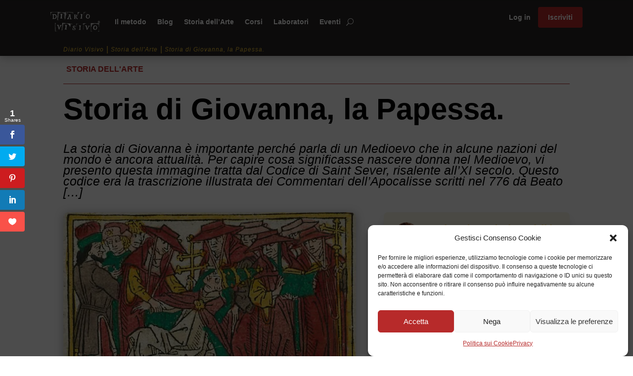

--- FILE ---
content_type: text/html; charset=UTF-8
request_url: https://www.diariovisivo.it/storia-di-giovanna-la-papessa/
body_size: 78940
content:
<!DOCTYPE html>
<html lang="it-IT" itemscope itemtype="https://schema.org/BlogPosting">
<head>
	<meta charset="UTF-8" />
<meta http-equiv="X-UA-Compatible" content="IE=edge">
	<link rel="pingback" href="https://www.diariovisivo.it/xmlrpc.php" />

	<script type="text/javascript">
		document.documentElement.className = 'js';
	</script>
	
	<title>Storia di Giovanna, la Papessa. | Diario Visivo</title>
<meta name='robots' content='max-image-preview:large' />
<script type="text/javascript">
			let jqueryParams=[],jQuery=function(r){return jqueryParams=[...jqueryParams,r],jQuery},$=function(r){return jqueryParams=[...jqueryParams,r],$};window.jQuery=jQuery,window.$=jQuery;let customHeadScripts=!1;jQuery.fn=jQuery.prototype={},$.fn=jQuery.prototype={},jQuery.noConflict=function(r){if(window.jQuery)return jQuery=window.jQuery,$=window.jQuery,customHeadScripts=!0,jQuery.noConflict},jQuery.ready=function(r){jqueryParams=[...jqueryParams,r]},$.ready=function(r){jqueryParams=[...jqueryParams,r]},jQuery.load=function(r){jqueryParams=[...jqueryParams,r]},$.load=function(r){jqueryParams=[...jqueryParams,r]},jQuery.fn.ready=function(r){jqueryParams=[...jqueryParams,r]},$.fn.ready=function(r){jqueryParams=[...jqueryParams,r]};</script><link rel='dns-prefetch' href='//cdnjs.cloudflare.com' />
<link rel="alternate" type="application/rss+xml" title="Diario Visivo &raquo; Feed" href="https://www.diariovisivo.it/feed/" />
<link rel="alternate" type="application/rss+xml" title="Diario Visivo &raquo; Feed dei commenti" href="https://www.diariovisivo.it/comments/feed/" />
<link rel="alternate" type="application/rss+xml" title="Diario Visivo &raquo; Storia di Giovanna, la Papessa. Feed dei commenti" href="https://www.diariovisivo.it/storia-di-giovanna-la-papessa/feed/" />
<link rel="alternate" title="oEmbed (JSON)" type="application/json+oembed" href="https://www.diariovisivo.it/wp-json/oembed/1.0/embed?url=https%3A%2F%2Fwww.diariovisivo.it%2Fstoria-di-giovanna-la-papessa%2F" />
<link rel="alternate" title="oEmbed (XML)" type="text/xml+oembed" href="https://www.diariovisivo.it/wp-json/oembed/1.0/embed?url=https%3A%2F%2Fwww.diariovisivo.it%2Fstoria-di-giovanna-la-papessa%2F&#038;format=xml" />
    <!-- Open Graph -->
    <meta property="og:type" content="article" />
    <meta property="og:title" content="Storia di Giovanna, la Papessa. | Diario Visivo" />
    <meta property="og:description" content="Vi presento la mia idea di Diario Visivo ed il metodo che adotto nelle mi classi per l&#039;educazione all&#039;Arte e Immagine." />
    <meta property="og:url" content="https://www.diariovisivo.it/storia-di-giovanna-la-papessa/" />
    <meta property="og:site_name" content="Diario Visivo" />
    <meta property="og:image" content="https://www.diariovisivo.it/wp-content/uploads/2023/02/La-Papessa-4.jpg" />
            <meta property="og:image:width" content="1067" />
        <meta property="og:image:height" content="768" />
    
    <!-- Twitter -->
    <meta name="twitter:card" content="summary_large_image" />
    <meta name="twitter:title" content="Storia di Giovanna, la Papessa. | Diario Visivo" />
    <meta name="twitter:description" content="Vi presento la mia idea di Diario Visivo ed il metodo che adotto nelle mi classi per l&#039;educazione all&#039;Arte e Immagine." />
    <meta name="twitter:image" content="https://www.diariovisivo.it/wp-content/uploads/2023/02/La-Papessa-4.jpg" />
    		<style>
			.lazyload,
			.lazyloading {
				max-width: 100%;
			}
		</style>
		<meta content="Divi v.4.27.5" name="generator"/><style id='wp-block-library-inline-css' type='text/css'>
:root{--wp-block-synced-color:#7a00df;--wp-block-synced-color--rgb:122,0,223;--wp-bound-block-color:var(--wp-block-synced-color);--wp-editor-canvas-background:#ddd;--wp-admin-theme-color:#007cba;--wp-admin-theme-color--rgb:0,124,186;--wp-admin-theme-color-darker-10:#006ba1;--wp-admin-theme-color-darker-10--rgb:0,107,160.5;--wp-admin-theme-color-darker-20:#005a87;--wp-admin-theme-color-darker-20--rgb:0,90,135;--wp-admin-border-width-focus:2px}@media (min-resolution:192dpi){:root{--wp-admin-border-width-focus:1.5px}}.wp-element-button{cursor:pointer}:root .has-very-light-gray-background-color{background-color:#eee}:root .has-very-dark-gray-background-color{background-color:#313131}:root .has-very-light-gray-color{color:#eee}:root .has-very-dark-gray-color{color:#313131}:root .has-vivid-green-cyan-to-vivid-cyan-blue-gradient-background{background:linear-gradient(135deg,#00d084,#0693e3)}:root .has-purple-crush-gradient-background{background:linear-gradient(135deg,#34e2e4,#4721fb 50%,#ab1dfe)}:root .has-hazy-dawn-gradient-background{background:linear-gradient(135deg,#faaca8,#dad0ec)}:root .has-subdued-olive-gradient-background{background:linear-gradient(135deg,#fafae1,#67a671)}:root .has-atomic-cream-gradient-background{background:linear-gradient(135deg,#fdd79a,#004a59)}:root .has-nightshade-gradient-background{background:linear-gradient(135deg,#330968,#31cdcf)}:root .has-midnight-gradient-background{background:linear-gradient(135deg,#020381,#2874fc)}:root{--wp--preset--font-size--normal:16px;--wp--preset--font-size--huge:42px}.has-regular-font-size{font-size:1em}.has-larger-font-size{font-size:2.625em}.has-normal-font-size{font-size:var(--wp--preset--font-size--normal)}.has-huge-font-size{font-size:var(--wp--preset--font-size--huge)}.has-text-align-center{text-align:center}.has-text-align-left{text-align:left}.has-text-align-right{text-align:right}.has-fit-text{white-space:nowrap!important}#end-resizable-editor-section{display:none}.aligncenter{clear:both}.items-justified-left{justify-content:flex-start}.items-justified-center{justify-content:center}.items-justified-right{justify-content:flex-end}.items-justified-space-between{justify-content:space-between}.screen-reader-text{border:0;clip-path:inset(50%);height:1px;margin:-1px;overflow:hidden;padding:0;position:absolute;width:1px;word-wrap:normal!important}.screen-reader-text:focus{background-color:#ddd;clip-path:none;color:#444;display:block;font-size:1em;height:auto;left:5px;line-height:normal;padding:15px 23px 14px;text-decoration:none;top:5px;width:auto;z-index:100000}html :where(.has-border-color){border-style:solid}html :where([style*=border-top-color]){border-top-style:solid}html :where([style*=border-right-color]){border-right-style:solid}html :where([style*=border-bottom-color]){border-bottom-style:solid}html :where([style*=border-left-color]){border-left-style:solid}html :where([style*=border-width]){border-style:solid}html :where([style*=border-top-width]){border-top-style:solid}html :where([style*=border-right-width]){border-right-style:solid}html :where([style*=border-bottom-width]){border-bottom-style:solid}html :where([style*=border-left-width]){border-left-style:solid}html :where(img[class*=wp-image-]){height:auto;max-width:100%}:where(figure){margin:0 0 1em}html :where(.is-position-sticky){--wp-admin--admin-bar--position-offset:var(--wp-admin--admin-bar--height,0px)}@media screen and (max-width:600px){html :where(.is-position-sticky){--wp-admin--admin-bar--position-offset:0px}}

/*# sourceURL=wp-block-library-inline-css */
</style><style id='wp-block-paragraph-inline-css' type='text/css'>
.is-small-text{font-size:.875em}.is-regular-text{font-size:1em}.is-large-text{font-size:2.25em}.is-larger-text{font-size:3em}.has-drop-cap:not(:focus):first-letter{float:left;font-size:8.4em;font-style:normal;font-weight:100;line-height:.68;margin:.05em .1em 0 0;text-transform:uppercase}body.rtl .has-drop-cap:not(:focus):first-letter{float:none;margin-left:.1em}p.has-drop-cap.has-background{overflow:hidden}:root :where(p.has-background){padding:1.25em 2.375em}:where(p.has-text-color:not(.has-link-color)) a{color:inherit}p.has-text-align-left[style*="writing-mode:vertical-lr"],p.has-text-align-right[style*="writing-mode:vertical-rl"]{rotate:180deg}
/*# sourceURL=https://www.diariovisivo.it/wp-includes/blocks/paragraph/style.min.css */
</style>
<style id='global-styles-inline-css' type='text/css'>
:root{--wp--preset--aspect-ratio--square: 1;--wp--preset--aspect-ratio--4-3: 4/3;--wp--preset--aspect-ratio--3-4: 3/4;--wp--preset--aspect-ratio--3-2: 3/2;--wp--preset--aspect-ratio--2-3: 2/3;--wp--preset--aspect-ratio--16-9: 16/9;--wp--preset--aspect-ratio--9-16: 9/16;--wp--preset--color--black: #000000;--wp--preset--color--cyan-bluish-gray: #abb8c3;--wp--preset--color--white: #ffffff;--wp--preset--color--pale-pink: #f78da7;--wp--preset--color--vivid-red: #cf2e2e;--wp--preset--color--luminous-vivid-orange: #ff6900;--wp--preset--color--luminous-vivid-amber: #fcb900;--wp--preset--color--light-green-cyan: #7bdcb5;--wp--preset--color--vivid-green-cyan: #00d084;--wp--preset--color--pale-cyan-blue: #8ed1fc;--wp--preset--color--vivid-cyan-blue: #0693e3;--wp--preset--color--vivid-purple: #9b51e0;--wp--preset--gradient--vivid-cyan-blue-to-vivid-purple: linear-gradient(135deg,rgb(6,147,227) 0%,rgb(155,81,224) 100%);--wp--preset--gradient--light-green-cyan-to-vivid-green-cyan: linear-gradient(135deg,rgb(122,220,180) 0%,rgb(0,208,130) 100%);--wp--preset--gradient--luminous-vivid-amber-to-luminous-vivid-orange: linear-gradient(135deg,rgb(252,185,0) 0%,rgb(255,105,0) 100%);--wp--preset--gradient--luminous-vivid-orange-to-vivid-red: linear-gradient(135deg,rgb(255,105,0) 0%,rgb(207,46,46) 100%);--wp--preset--gradient--very-light-gray-to-cyan-bluish-gray: linear-gradient(135deg,rgb(238,238,238) 0%,rgb(169,184,195) 100%);--wp--preset--gradient--cool-to-warm-spectrum: linear-gradient(135deg,rgb(74,234,220) 0%,rgb(151,120,209) 20%,rgb(207,42,186) 40%,rgb(238,44,130) 60%,rgb(251,105,98) 80%,rgb(254,248,76) 100%);--wp--preset--gradient--blush-light-purple: linear-gradient(135deg,rgb(255,206,236) 0%,rgb(152,150,240) 100%);--wp--preset--gradient--blush-bordeaux: linear-gradient(135deg,rgb(254,205,165) 0%,rgb(254,45,45) 50%,rgb(107,0,62) 100%);--wp--preset--gradient--luminous-dusk: linear-gradient(135deg,rgb(255,203,112) 0%,rgb(199,81,192) 50%,rgb(65,88,208) 100%);--wp--preset--gradient--pale-ocean: linear-gradient(135deg,rgb(255,245,203) 0%,rgb(182,227,212) 50%,rgb(51,167,181) 100%);--wp--preset--gradient--electric-grass: linear-gradient(135deg,rgb(202,248,128) 0%,rgb(113,206,126) 100%);--wp--preset--gradient--midnight: linear-gradient(135deg,rgb(2,3,129) 0%,rgb(40,116,252) 100%);--wp--preset--font-size--small: 13px;--wp--preset--font-size--medium: 20px;--wp--preset--font-size--large: 36px;--wp--preset--font-size--x-large: 42px;--wp--preset--spacing--20: 0.44rem;--wp--preset--spacing--30: 0.67rem;--wp--preset--spacing--40: 1rem;--wp--preset--spacing--50: 1.5rem;--wp--preset--spacing--60: 2.25rem;--wp--preset--spacing--70: 3.38rem;--wp--preset--spacing--80: 5.06rem;--wp--preset--shadow--natural: 6px 6px 9px rgba(0, 0, 0, 0.2);--wp--preset--shadow--deep: 12px 12px 50px rgba(0, 0, 0, 0.4);--wp--preset--shadow--sharp: 6px 6px 0px rgba(0, 0, 0, 0.2);--wp--preset--shadow--outlined: 6px 6px 0px -3px rgb(255, 255, 255), 6px 6px rgb(0, 0, 0);--wp--preset--shadow--crisp: 6px 6px 0px rgb(0, 0, 0);}:root { --wp--style--global--content-size: 823px;--wp--style--global--wide-size: 1080px; }:where(body) { margin: 0; }.wp-site-blocks > .alignleft { float: left; margin-right: 2em; }.wp-site-blocks > .alignright { float: right; margin-left: 2em; }.wp-site-blocks > .aligncenter { justify-content: center; margin-left: auto; margin-right: auto; }:where(.is-layout-flex){gap: 0.5em;}:where(.is-layout-grid){gap: 0.5em;}.is-layout-flow > .alignleft{float: left;margin-inline-start: 0;margin-inline-end: 2em;}.is-layout-flow > .alignright{float: right;margin-inline-start: 2em;margin-inline-end: 0;}.is-layout-flow > .aligncenter{margin-left: auto !important;margin-right: auto !important;}.is-layout-constrained > .alignleft{float: left;margin-inline-start: 0;margin-inline-end: 2em;}.is-layout-constrained > .alignright{float: right;margin-inline-start: 2em;margin-inline-end: 0;}.is-layout-constrained > .aligncenter{margin-left: auto !important;margin-right: auto !important;}.is-layout-constrained > :where(:not(.alignleft):not(.alignright):not(.alignfull)){max-width: var(--wp--style--global--content-size);margin-left: auto !important;margin-right: auto !important;}.is-layout-constrained > .alignwide{max-width: var(--wp--style--global--wide-size);}body .is-layout-flex{display: flex;}.is-layout-flex{flex-wrap: wrap;align-items: center;}.is-layout-flex > :is(*, div){margin: 0;}body .is-layout-grid{display: grid;}.is-layout-grid > :is(*, div){margin: 0;}body{padding-top: 0px;padding-right: 0px;padding-bottom: 0px;padding-left: 0px;}:root :where(.wp-element-button, .wp-block-button__link){background-color: #32373c;border-width: 0;color: #fff;font-family: inherit;font-size: inherit;font-style: inherit;font-weight: inherit;letter-spacing: inherit;line-height: inherit;padding-top: calc(0.667em + 2px);padding-right: calc(1.333em + 2px);padding-bottom: calc(0.667em + 2px);padding-left: calc(1.333em + 2px);text-decoration: none;text-transform: inherit;}.has-black-color{color: var(--wp--preset--color--black) !important;}.has-cyan-bluish-gray-color{color: var(--wp--preset--color--cyan-bluish-gray) !important;}.has-white-color{color: var(--wp--preset--color--white) !important;}.has-pale-pink-color{color: var(--wp--preset--color--pale-pink) !important;}.has-vivid-red-color{color: var(--wp--preset--color--vivid-red) !important;}.has-luminous-vivid-orange-color{color: var(--wp--preset--color--luminous-vivid-orange) !important;}.has-luminous-vivid-amber-color{color: var(--wp--preset--color--luminous-vivid-amber) !important;}.has-light-green-cyan-color{color: var(--wp--preset--color--light-green-cyan) !important;}.has-vivid-green-cyan-color{color: var(--wp--preset--color--vivid-green-cyan) !important;}.has-pale-cyan-blue-color{color: var(--wp--preset--color--pale-cyan-blue) !important;}.has-vivid-cyan-blue-color{color: var(--wp--preset--color--vivid-cyan-blue) !important;}.has-vivid-purple-color{color: var(--wp--preset--color--vivid-purple) !important;}.has-black-background-color{background-color: var(--wp--preset--color--black) !important;}.has-cyan-bluish-gray-background-color{background-color: var(--wp--preset--color--cyan-bluish-gray) !important;}.has-white-background-color{background-color: var(--wp--preset--color--white) !important;}.has-pale-pink-background-color{background-color: var(--wp--preset--color--pale-pink) !important;}.has-vivid-red-background-color{background-color: var(--wp--preset--color--vivid-red) !important;}.has-luminous-vivid-orange-background-color{background-color: var(--wp--preset--color--luminous-vivid-orange) !important;}.has-luminous-vivid-amber-background-color{background-color: var(--wp--preset--color--luminous-vivid-amber) !important;}.has-light-green-cyan-background-color{background-color: var(--wp--preset--color--light-green-cyan) !important;}.has-vivid-green-cyan-background-color{background-color: var(--wp--preset--color--vivid-green-cyan) !important;}.has-pale-cyan-blue-background-color{background-color: var(--wp--preset--color--pale-cyan-blue) !important;}.has-vivid-cyan-blue-background-color{background-color: var(--wp--preset--color--vivid-cyan-blue) !important;}.has-vivid-purple-background-color{background-color: var(--wp--preset--color--vivid-purple) !important;}.has-black-border-color{border-color: var(--wp--preset--color--black) !important;}.has-cyan-bluish-gray-border-color{border-color: var(--wp--preset--color--cyan-bluish-gray) !important;}.has-white-border-color{border-color: var(--wp--preset--color--white) !important;}.has-pale-pink-border-color{border-color: var(--wp--preset--color--pale-pink) !important;}.has-vivid-red-border-color{border-color: var(--wp--preset--color--vivid-red) !important;}.has-luminous-vivid-orange-border-color{border-color: var(--wp--preset--color--luminous-vivid-orange) !important;}.has-luminous-vivid-amber-border-color{border-color: var(--wp--preset--color--luminous-vivid-amber) !important;}.has-light-green-cyan-border-color{border-color: var(--wp--preset--color--light-green-cyan) !important;}.has-vivid-green-cyan-border-color{border-color: var(--wp--preset--color--vivid-green-cyan) !important;}.has-pale-cyan-blue-border-color{border-color: var(--wp--preset--color--pale-cyan-blue) !important;}.has-vivid-cyan-blue-border-color{border-color: var(--wp--preset--color--vivid-cyan-blue) !important;}.has-vivid-purple-border-color{border-color: var(--wp--preset--color--vivid-purple) !important;}.has-vivid-cyan-blue-to-vivid-purple-gradient-background{background: var(--wp--preset--gradient--vivid-cyan-blue-to-vivid-purple) !important;}.has-light-green-cyan-to-vivid-green-cyan-gradient-background{background: var(--wp--preset--gradient--light-green-cyan-to-vivid-green-cyan) !important;}.has-luminous-vivid-amber-to-luminous-vivid-orange-gradient-background{background: var(--wp--preset--gradient--luminous-vivid-amber-to-luminous-vivid-orange) !important;}.has-luminous-vivid-orange-to-vivid-red-gradient-background{background: var(--wp--preset--gradient--luminous-vivid-orange-to-vivid-red) !important;}.has-very-light-gray-to-cyan-bluish-gray-gradient-background{background: var(--wp--preset--gradient--very-light-gray-to-cyan-bluish-gray) !important;}.has-cool-to-warm-spectrum-gradient-background{background: var(--wp--preset--gradient--cool-to-warm-spectrum) !important;}.has-blush-light-purple-gradient-background{background: var(--wp--preset--gradient--blush-light-purple) !important;}.has-blush-bordeaux-gradient-background{background: var(--wp--preset--gradient--blush-bordeaux) !important;}.has-luminous-dusk-gradient-background{background: var(--wp--preset--gradient--luminous-dusk) !important;}.has-pale-ocean-gradient-background{background: var(--wp--preset--gradient--pale-ocean) !important;}.has-electric-grass-gradient-background{background: var(--wp--preset--gradient--electric-grass) !important;}.has-midnight-gradient-background{background: var(--wp--preset--gradient--midnight) !important;}.has-small-font-size{font-size: var(--wp--preset--font-size--small) !important;}.has-medium-font-size{font-size: var(--wp--preset--font-size--medium) !important;}.has-large-font-size{font-size: var(--wp--preset--font-size--large) !important;}.has-x-large-font-size{font-size: var(--wp--preset--font-size--x-large) !important;}
/*# sourceURL=global-styles-inline-css */
</style>

<link rel='stylesheet' id='contact-form-7-css' href='https://www.diariovisivo.it/wp-content/plugins/contact-form-7/includes/css/styles.css?ver=6.1.4' type='text/css' media='all' />
<link rel='stylesheet' id='profilegrid-user-profiles-groups-and-communities-css' href='https://www.diariovisivo.it/wp-content/plugins/profilegrid-user-profiles-groups-and-communities/public/css/profile-magic-public.css?ver=5.9.7.1' type='text/css' media='all' />
<link rel='stylesheet' id='pm-font-awesome-css' href='https://www.diariovisivo.it/wp-content/plugins/profilegrid-user-profiles-groups-and-communities/public/css/font-awesome.css?ver=5.9.7.1' type='text/css' media='all' />
<link rel='stylesheet' id='pg-password-checker-css' href='https://www.diariovisivo.it/wp-content/plugins/profilegrid-user-profiles-groups-and-communities/public/css/pg-password-checker.css?ver=5.9.7.1' type='text/css' media='all' />
<link rel='stylesheet' id='pg-profile-menu-css' href='https://www.diariovisivo.it/wp-content/plugins/profilegrid-user-profiles-groups-and-communities/public/css/pg-profile-menu.css?ver=5.9.7.1' type='text/css' media='all' />
<link rel='stylesheet' id='pg-responsive-css' href='https://www.diariovisivo.it/wp-content/plugins/profilegrid-user-profiles-groups-and-communities/public/css/pg-responsive-public.css?ver=5.9.7.1' type='text/css' media='all' />
<link rel='stylesheet' id='secure-copy-content-protection-public-css' href='https://www.diariovisivo.it/wp-content/plugins/secure-copy-content-protection/public/css/secure-copy-content-protection-public.css?ver=4.9.7' type='text/css' media='all' />
<link rel='stylesheet' id='cmplz-general-css' href='https://www.diariovisivo.it/wp-content/plugins/complianz-gdpr/assets/css/cookieblocker.min.css?ver=1766066336' type='text/css' media='all' />
<link rel='stylesheet' id='attestati-frontend-css' href='https://www.diariovisivo.it/wp-content/plugins/attestati/assets/css/frontend.css?ver=2.3.1' type='text/css' media='all' />
<style id='attestati-frontend-inline-css' type='text/css'>
:root{--att-color:#2b6cb0;--att-border-radius:6px;--att-input-bg:#ffffff;}
/*# sourceURL=attestati-frontend-inline-css */
</style>
<link rel='stylesheet' id='et_monarch-css-css' href='https://www.diariovisivo.it/wp-content/plugins/monarch/css/style.css?ver=1.4.14' type='text/css' media='all' />
<style id='divi-style-inline-inline-css' type='text/css'>
/*!
Theme Name: Divi
Theme URI: http://www.elegantthemes.com/gallery/divi/
Version: 4.27.5
Description: Smart. Flexible. Beautiful. Divi is the most powerful theme in our collection.
Author: Elegant Themes
Author URI: http://www.elegantthemes.com
License: GNU General Public License v2
License URI: http://www.gnu.org/licenses/gpl-2.0.html
*/

a,abbr,acronym,address,applet,b,big,blockquote,body,center,cite,code,dd,del,dfn,div,dl,dt,em,fieldset,font,form,h1,h2,h3,h4,h5,h6,html,i,iframe,img,ins,kbd,label,legend,li,object,ol,p,pre,q,s,samp,small,span,strike,strong,sub,sup,tt,u,ul,var{margin:0;padding:0;border:0;outline:0;font-size:100%;-ms-text-size-adjust:100%;-webkit-text-size-adjust:100%;vertical-align:baseline;background:transparent}body{line-height:1}ol,ul{list-style:none}blockquote,q{quotes:none}blockquote:after,blockquote:before,q:after,q:before{content:"";content:none}blockquote{margin:20px 0 30px;border-left:5px solid;padding-left:20px}:focus{outline:0}del{text-decoration:line-through}pre{overflow:auto;padding:10px}figure{margin:0}table{border-collapse:collapse;border-spacing:0}article,aside,footer,header,hgroup,nav,section{display:block}body{font-family:Open Sans,Arial,sans-serif;font-size:14px;color:#666;background-color:#fff;line-height:1.7em;font-weight:500;-webkit-font-smoothing:antialiased;-moz-osx-font-smoothing:grayscale}body.page-template-page-template-blank-php #page-container{padding-top:0!important}body.et_cover_background{background-size:cover!important;background-position:top!important;background-repeat:no-repeat!important;background-attachment:fixed}a{color:#2ea3f2}a,a:hover{text-decoration:none}p{padding-bottom:1em}p:not(.has-background):last-of-type{padding-bottom:0}p.et_normal_padding{padding-bottom:1em}strong{font-weight:700}cite,em,i{font-style:italic}code,pre{font-family:Courier New,monospace;margin-bottom:10px}ins{text-decoration:none}sub,sup{height:0;line-height:1;position:relative;vertical-align:baseline}sup{bottom:.8em}sub{top:.3em}dl{margin:0 0 1.5em}dl dt{font-weight:700}dd{margin-left:1.5em}blockquote p{padding-bottom:0}embed,iframe,object,video{max-width:100%}h1,h2,h3,h4,h5,h6{color:#333;padding-bottom:10px;line-height:1em;font-weight:500}h1 a,h2 a,h3 a,h4 a,h5 a,h6 a{color:inherit}h1{font-size:30px}h2{font-size:26px}h3{font-size:22px}h4{font-size:18px}h5{font-size:16px}h6{font-size:14px}input{-webkit-appearance:none}input[type=checkbox]{-webkit-appearance:checkbox}input[type=radio]{-webkit-appearance:radio}input.text,input.title,input[type=email],input[type=password],input[type=tel],input[type=text],select,textarea{background-color:#fff;border:1px solid #bbb;padding:2px;color:#4e4e4e}input.text:focus,input.title:focus,input[type=text]:focus,select:focus,textarea:focus{border-color:#2d3940;color:#3e3e3e}input.text,input.title,input[type=text],select,textarea{margin:0}textarea{padding:4px}button,input,select,textarea{font-family:inherit}img{max-width:100%;height:auto}.clear{clear:both}br.clear{margin:0;padding:0}.pagination{clear:both}#et_search_icon:hover,.et-social-icon a:hover,.et_password_protected_form .et_submit_button,.form-submit .et_pb_buttontton.alt.disabled,.nav-single a,.posted_in a{color:#2ea3f2}.et-search-form,blockquote{border-color:#2ea3f2}#main-content{background-color:#fff}.container{width:80%;max-width:1080px;margin:auto;position:relative}body:not(.et-tb) #main-content .container,body:not(.et-tb-has-header) #main-content .container{padding-top:58px}.et_full_width_page #main-content .container:before{display:none}.main_title{margin-bottom:20px}.et_password_protected_form .et_submit_button:hover,.form-submit .et_pb_button:hover{background:rgba(0,0,0,.05)}.et_button_icon_visible .et_pb_button{padding-right:2em;padding-left:.7em}.et_button_icon_visible .et_pb_button:after{opacity:1;margin-left:0}.et_button_left .et_pb_button:hover:after{left:.15em}.et_button_left .et_pb_button:after{margin-left:0;left:1em}.et_button_icon_visible.et_button_left .et_pb_button,.et_button_left .et_pb_button:hover,.et_button_left .et_pb_module .et_pb_button:hover{padding-left:2em;padding-right:.7em}.et_button_icon_visible.et_button_left .et_pb_button:after,.et_button_left .et_pb_button:hover:after{left:.15em}.et_password_protected_form .et_submit_button:hover,.form-submit .et_pb_button:hover{padding:.3em 1em}.et_button_no_icon .et_pb_button:after{display:none}.et_button_no_icon.et_button_icon_visible.et_button_left .et_pb_button,.et_button_no_icon.et_button_left .et_pb_button:hover,.et_button_no_icon .et_pb_button,.et_button_no_icon .et_pb_button:hover{padding:.3em 1em!important}.et_button_custom_icon .et_pb_button:after{line-height:1.7em}.et_button_custom_icon.et_button_icon_visible .et_pb_button:after,.et_button_custom_icon .et_pb_button:hover:after{margin-left:.3em}#left-area .post_format-post-format-gallery .wp-block-gallery:first-of-type{padding:0;margin-bottom:-16px}.entry-content table:not(.variations){border:1px solid #eee;margin:0 0 15px;text-align:left;width:100%}.entry-content thead th,.entry-content tr th{color:#555;font-weight:700;padding:9px 24px}.entry-content tr td{border-top:1px solid #eee;padding:6px 24px}#left-area ul,.entry-content ul,.et-l--body ul,.et-l--footer ul,.et-l--header ul{list-style-type:disc;padding:0 0 23px 1em;line-height:26px}#left-area ol,.entry-content ol,.et-l--body ol,.et-l--footer ol,.et-l--header ol{list-style-type:decimal;list-style-position:inside;padding:0 0 23px;line-height:26px}#left-area ul li ul,.entry-content ul li ol{padding:2px 0 2px 20px}#left-area ol li ul,.entry-content ol li ol,.et-l--body ol li ol,.et-l--footer ol li ol,.et-l--header ol li ol{padding:2px 0 2px 35px}#left-area ul.wp-block-gallery{display:-webkit-box;display:-ms-flexbox;display:flex;-ms-flex-wrap:wrap;flex-wrap:wrap;list-style-type:none;padding:0}#left-area ul.products{padding:0!important;line-height:1.7!important;list-style:none!important}.gallery-item a{display:block}.gallery-caption,.gallery-item a{width:90%}#wpadminbar{z-index:100001}#left-area .post-meta{font-size:14px;padding-bottom:15px}#left-area .post-meta a{text-decoration:none;color:#666}#left-area .et_featured_image{padding-bottom:7px}.single .post{padding-bottom:25px}body.single .et_audio_content{margin-bottom:-6px}.nav-single a{text-decoration:none;color:#2ea3f2;font-size:14px;font-weight:400}.nav-previous{float:left}.nav-next{float:right}.et_password_protected_form p input{background-color:#eee;border:none!important;width:100%!important;border-radius:0!important;font-size:14px;color:#999!important;padding:16px!important;-webkit-box-sizing:border-box;box-sizing:border-box}.et_password_protected_form label{display:none}.et_password_protected_form .et_submit_button{font-family:inherit;display:block;float:right;margin:8px auto 0;cursor:pointer}.post-password-required p.nocomments.container{max-width:100%}.post-password-required p.nocomments.container:before{display:none}.aligncenter,div.post .new-post .aligncenter{display:block;margin-left:auto;margin-right:auto}.wp-caption{border:1px solid #ddd;text-align:center;background-color:#f3f3f3;margin-bottom:10px;max-width:96%;padding:8px}.wp-caption.alignleft{margin:0 30px 20px 0}.wp-caption.alignright{margin:0 0 20px 30px}.wp-caption img{margin:0;padding:0;border:0}.wp-caption p.wp-caption-text{font-size:12px;padding:0 4px 5px;margin:0}.alignright{float:right}.alignleft{float:left}img.alignleft{display:inline;float:left;margin-right:15px}img.alignright{display:inline;float:right;margin-left:15px}.page.et_pb_pagebuilder_layout #main-content{background-color:transparent}body #main-content .et_builder_inner_content>h1,body #main-content .et_builder_inner_content>h2,body #main-content .et_builder_inner_content>h3,body #main-content .et_builder_inner_content>h4,body #main-content .et_builder_inner_content>h5,body #main-content .et_builder_inner_content>h6{line-height:1.4em}body #main-content .et_builder_inner_content>p{line-height:1.7em}.wp-block-pullquote{margin:20px 0 30px}.wp-block-pullquote.has-background blockquote{border-left:none}.wp-block-group.has-background{padding:1.5em 1.5em .5em}@media (min-width:981px){#left-area{width:79.125%;padding-bottom:23px}#main-content .container:before{content:"";position:absolute;top:0;height:100%;width:1px;background-color:#e2e2e2}.et_full_width_page #left-area,.et_no_sidebar #left-area{float:none;width:100%!important}.et_full_width_page #left-area{padding-bottom:0}.et_no_sidebar #main-content .container:before{display:none}}@media (max-width:980px){#page-container{padding-top:80px}.et-tb #page-container,.et-tb-has-header #page-container{padding-top:0!important}#left-area,#sidebar{width:100%!important}#main-content .container:before{display:none!important}.et_full_width_page .et_gallery_item:nth-child(4n+1){clear:none}}@media print{#page-container{padding-top:0!important}}#wp-admin-bar-et-use-visual-builder a:before{font-family:ETmodules!important;content:"\e625";font-size:30px!important;width:28px;margin-top:-3px;color:#974df3!important}#wp-admin-bar-et-use-visual-builder:hover a:before{color:#fff!important}#wp-admin-bar-et-use-visual-builder:hover a,#wp-admin-bar-et-use-visual-builder a:hover{transition:background-color .5s ease;-webkit-transition:background-color .5s ease;-moz-transition:background-color .5s ease;background-color:#7e3bd0!important;color:#fff!important}* html .clearfix,:first-child+html .clearfix{zoom:1}.iphone .et_pb_section_video_bg video::-webkit-media-controls-start-playback-button{display:none!important;-webkit-appearance:none}.et_mobile_device .et_pb_section_parallax .et_pb_parallax_css{background-attachment:scroll}.et-social-facebook a.icon:before{content:"\e093"}.et-social-twitter a.icon:before{content:"\e094"}.et-social-google-plus a.icon:before{content:"\e096"}.et-social-instagram a.icon:before{content:"\e09a"}.et-social-rss a.icon:before{content:"\e09e"}.ai1ec-single-event:after{content:" ";display:table;clear:both}.evcal_event_details .evcal_evdata_cell .eventon_details_shading_bot.eventon_details_shading_bot{z-index:3}.wp-block-divi-layout{margin-bottom:1em}*{-webkit-box-sizing:border-box;box-sizing:border-box}#et-info-email:before,#et-info-phone:before,#et_search_icon:before,.comment-reply-link:after,.et-cart-info span:before,.et-pb-arrow-next:before,.et-pb-arrow-prev:before,.et-social-icon a:before,.et_audio_container .mejs-playpause-button button:before,.et_audio_container .mejs-volume-button button:before,.et_overlay:before,.et_password_protected_form .et_submit_button:after,.et_pb_button:after,.et_pb_contact_reset:after,.et_pb_contact_submit:after,.et_pb_font_icon:before,.et_pb_newsletter_button:after,.et_pb_pricing_table_button:after,.et_pb_promo_button:after,.et_pb_testimonial:before,.et_pb_toggle_title:before,.form-submit .et_pb_button:after,.mobile_menu_bar:before,a.et_pb_more_button:after{font-family:ETmodules!important;speak:none;font-style:normal;font-weight:400;-webkit-font-feature-settings:normal;font-feature-settings:normal;font-variant:normal;text-transform:none;line-height:1;-webkit-font-smoothing:antialiased;-moz-osx-font-smoothing:grayscale;text-shadow:0 0;direction:ltr}.et-pb-icon,.et_pb_custom_button_icon.et_pb_button:after,.et_pb_login .et_pb_custom_button_icon.et_pb_button:after,.et_pb_woo_custom_button_icon .button.et_pb_custom_button_icon.et_pb_button:after,.et_pb_woo_custom_button_icon .button.et_pb_custom_button_icon.et_pb_button:hover:after{content:attr(data-icon)}.et-pb-icon{font-family:ETmodules;speak:none;font-weight:400;-webkit-font-feature-settings:normal;font-feature-settings:normal;font-variant:normal;text-transform:none;line-height:1;-webkit-font-smoothing:antialiased;font-size:96px;font-style:normal;display:inline-block;-webkit-box-sizing:border-box;box-sizing:border-box;direction:ltr}#et-ajax-saving{display:none;-webkit-transition:background .3s,-webkit-box-shadow .3s;transition:background .3s,-webkit-box-shadow .3s;transition:background .3s,box-shadow .3s;transition:background .3s,box-shadow .3s,-webkit-box-shadow .3s;-webkit-box-shadow:rgba(0,139,219,.247059) 0 0 60px;box-shadow:0 0 60px rgba(0,139,219,.247059);position:fixed;top:50%;left:50%;width:50px;height:50px;background:#fff;border-radius:50px;margin:-25px 0 0 -25px;z-index:999999;text-align:center}#et-ajax-saving img{margin:9px}.et-safe-mode-indicator,.et-safe-mode-indicator:focus,.et-safe-mode-indicator:hover{-webkit-box-shadow:0 5px 10px rgba(41,196,169,.15);box-shadow:0 5px 10px rgba(41,196,169,.15);background:#29c4a9;color:#fff;font-size:14px;font-weight:600;padding:12px;line-height:16px;border-radius:3px;position:fixed;bottom:30px;right:30px;z-index:999999;text-decoration:none;font-family:Open Sans,sans-serif;-webkit-font-smoothing:antialiased;-moz-osx-font-smoothing:grayscale}.et_pb_button{font-size:20px;font-weight:500;padding:.3em 1em;line-height:1.7em!important;background-color:transparent;background-size:cover;background-position:50%;background-repeat:no-repeat;border:2px solid;border-radius:3px;-webkit-transition-duration:.2s;transition-duration:.2s;-webkit-transition-property:all!important;transition-property:all!important}.et_pb_button,.et_pb_button_inner{position:relative}.et_pb_button:hover,.et_pb_module .et_pb_button:hover{border:2px solid transparent;padding:.3em 2em .3em .7em}.et_pb_button:hover{background-color:hsla(0,0%,100%,.2)}.et_pb_bg_layout_light.et_pb_button:hover,.et_pb_bg_layout_light .et_pb_button:hover{background-color:rgba(0,0,0,.05)}.et_pb_button:after,.et_pb_button:before{font-size:32px;line-height:1em;content:"\35";opacity:0;position:absolute;margin-left:-1em;-webkit-transition:all .2s;transition:all .2s;text-transform:none;-webkit-font-feature-settings:"kern" off;font-feature-settings:"kern" off;font-variant:none;font-style:normal;font-weight:400;text-shadow:none}.et_pb_button.et_hover_enabled:hover:after,.et_pb_button.et_pb_hovered:hover:after{-webkit-transition:none!important;transition:none!important}.et_pb_button:before{display:none}.et_pb_button:hover:after{opacity:1;margin-left:0}.et_pb_column_1_3 h1,.et_pb_column_1_4 h1,.et_pb_column_1_5 h1,.et_pb_column_1_6 h1,.et_pb_column_2_5 h1{font-size:26px}.et_pb_column_1_3 h2,.et_pb_column_1_4 h2,.et_pb_column_1_5 h2,.et_pb_column_1_6 h2,.et_pb_column_2_5 h2{font-size:23px}.et_pb_column_1_3 h3,.et_pb_column_1_4 h3,.et_pb_column_1_5 h3,.et_pb_column_1_6 h3,.et_pb_column_2_5 h3{font-size:20px}.et_pb_column_1_3 h4,.et_pb_column_1_4 h4,.et_pb_column_1_5 h4,.et_pb_column_1_6 h4,.et_pb_column_2_5 h4{font-size:18px}.et_pb_column_1_3 h5,.et_pb_column_1_4 h5,.et_pb_column_1_5 h5,.et_pb_column_1_6 h5,.et_pb_column_2_5 h5{font-size:16px}.et_pb_column_1_3 h6,.et_pb_column_1_4 h6,.et_pb_column_1_5 h6,.et_pb_column_1_6 h6,.et_pb_column_2_5 h6{font-size:15px}.et_pb_bg_layout_dark,.et_pb_bg_layout_dark h1,.et_pb_bg_layout_dark h2,.et_pb_bg_layout_dark h3,.et_pb_bg_layout_dark h4,.et_pb_bg_layout_dark h5,.et_pb_bg_layout_dark h6{color:#fff!important}.et_pb_module.et_pb_text_align_left{text-align:left}.et_pb_module.et_pb_text_align_center{text-align:center}.et_pb_module.et_pb_text_align_right{text-align:right}.et_pb_module.et_pb_text_align_justified{text-align:justify}.clearfix:after{visibility:hidden;display:block;font-size:0;content:" ";clear:both;height:0}.et_pb_bg_layout_light .et_pb_more_button{color:#2ea3f2}.et_builder_inner_content{position:relative;z-index:1}header .et_builder_inner_content{z-index:2}.et_pb_css_mix_blend_mode_passthrough{mix-blend-mode:unset!important}.et_pb_image_container{margin:-20px -20px 29px}.et_pb_module_inner{position:relative}.et_hover_enabled_preview{z-index:2}.et_hover_enabled:hover{position:relative;z-index:2}.et_pb_all_tabs,.et_pb_module,.et_pb_posts_nav a,.et_pb_tab,.et_pb_with_background{position:relative;background-size:cover;background-position:50%;background-repeat:no-repeat}.et_pb_background_mask,.et_pb_background_pattern{bottom:0;left:0;position:absolute;right:0;top:0}.et_pb_background_mask{background-size:calc(100% + 2px) calc(100% + 2px);background-repeat:no-repeat;background-position:50%;overflow:hidden}.et_pb_background_pattern{background-position:0 0;background-repeat:repeat}.et_pb_with_border{position:relative;border:0 solid #333}.post-password-required .et_pb_row{padding:0;width:100%}.post-password-required .et_password_protected_form{min-height:0}body.et_pb_pagebuilder_layout.et_pb_show_title .post-password-required .et_password_protected_form h1,body:not(.et_pb_pagebuilder_layout) .post-password-required .et_password_protected_form h1{display:none}.et_pb_no_bg{padding:0!important}.et_overlay.et_pb_inline_icon:before,.et_pb_inline_icon:before{content:attr(data-icon)}.et_pb_more_button{color:inherit;text-shadow:none;text-decoration:none;display:inline-block;margin-top:20px}.et_parallax_bg_wrap{overflow:hidden;position:absolute;top:0;right:0;bottom:0;left:0}.et_parallax_bg{background-repeat:no-repeat;background-position:top;background-size:cover;position:absolute;bottom:0;left:0;width:100%;height:100%;display:block}.et_parallax_bg.et_parallax_bg__hover,.et_parallax_bg.et_parallax_bg_phone,.et_parallax_bg.et_parallax_bg_tablet,.et_parallax_gradient.et_parallax_gradient__hover,.et_parallax_gradient.et_parallax_gradient_phone,.et_parallax_gradient.et_parallax_gradient_tablet,.et_pb_section_parallax_hover:hover .et_parallax_bg:not(.et_parallax_bg__hover),.et_pb_section_parallax_hover:hover .et_parallax_gradient:not(.et_parallax_gradient__hover){display:none}.et_pb_section_parallax_hover:hover .et_parallax_bg.et_parallax_bg__hover,.et_pb_section_parallax_hover:hover .et_parallax_gradient.et_parallax_gradient__hover{display:block}.et_parallax_gradient{bottom:0;display:block;left:0;position:absolute;right:0;top:0}.et_pb_module.et_pb_section_parallax,.et_pb_posts_nav a.et_pb_section_parallax,.et_pb_tab.et_pb_section_parallax{position:relative}.et_pb_section_parallax .et_pb_parallax_css,.et_pb_slides .et_parallax_bg.et_pb_parallax_css{background-attachment:fixed}body.et-bfb .et_pb_section_parallax .et_pb_parallax_css,body.et-bfb .et_pb_slides .et_parallax_bg.et_pb_parallax_css{background-attachment:scroll;bottom:auto}.et_pb_section_parallax.et_pb_column .et_pb_module,.et_pb_section_parallax.et_pb_row .et_pb_column,.et_pb_section_parallax.et_pb_row .et_pb_module{z-index:9;position:relative}.et_pb_more_button:hover:after{opacity:1;margin-left:0}.et_pb_preload .et_pb_section_video_bg,.et_pb_preload>div{visibility:hidden}.et_pb_preload,.et_pb_section.et_pb_section_video.et_pb_preload{position:relative;background:#464646!important}.et_pb_preload:before{content:"";position:absolute;top:50%;left:50%;background:url(https://www.diariovisivo.it/wp-content/themes/Divi/includes/builder/styles/images/preloader.gif) no-repeat;border-radius:32px;width:32px;height:32px;margin:-16px 0 0 -16px}.box-shadow-overlay{position:absolute;top:0;left:0;width:100%;height:100%;z-index:10;pointer-events:none}.et_pb_section>.box-shadow-overlay~.et_pb_row{z-index:11}body.safari .section_has_divider{will-change:transform}.et_pb_row>.box-shadow-overlay{z-index:8}.has-box-shadow-overlay{position:relative}.et_clickable{cursor:pointer}.screen-reader-text{border:0;clip:rect(1px,1px,1px,1px);-webkit-clip-path:inset(50%);clip-path:inset(50%);height:1px;margin:-1px;overflow:hidden;padding:0;position:absolute!important;width:1px;word-wrap:normal!important}.et_multi_view_hidden,.et_multi_view_hidden_image{display:none!important}@keyframes multi-view-image-fade{0%{opacity:0}10%{opacity:.1}20%{opacity:.2}30%{opacity:.3}40%{opacity:.4}50%{opacity:.5}60%{opacity:.6}70%{opacity:.7}80%{opacity:.8}90%{opacity:.9}to{opacity:1}}.et_multi_view_image__loading{visibility:hidden}.et_multi_view_image__loaded{-webkit-animation:multi-view-image-fade .5s;animation:multi-view-image-fade .5s}#et-pb-motion-effects-offset-tracker{visibility:hidden!important;opacity:0;position:absolute;top:0;left:0}.et-pb-before-scroll-animation{opacity:0}header.et-l.et-l--header:after{clear:both;display:block;content:""}.et_pb_module{-webkit-animation-timing-function:linear;animation-timing-function:linear;-webkit-animation-duration:.2s;animation-duration:.2s}@-webkit-keyframes fadeBottom{0%{opacity:0;-webkit-transform:translateY(10%);transform:translateY(10%)}to{opacity:1;-webkit-transform:translateY(0);transform:translateY(0)}}@keyframes fadeBottom{0%{opacity:0;-webkit-transform:translateY(10%);transform:translateY(10%)}to{opacity:1;-webkit-transform:translateY(0);transform:translateY(0)}}@-webkit-keyframes fadeLeft{0%{opacity:0;-webkit-transform:translateX(-10%);transform:translateX(-10%)}to{opacity:1;-webkit-transform:translateX(0);transform:translateX(0)}}@keyframes fadeLeft{0%{opacity:0;-webkit-transform:translateX(-10%);transform:translateX(-10%)}to{opacity:1;-webkit-transform:translateX(0);transform:translateX(0)}}@-webkit-keyframes fadeRight{0%{opacity:0;-webkit-transform:translateX(10%);transform:translateX(10%)}to{opacity:1;-webkit-transform:translateX(0);transform:translateX(0)}}@keyframes fadeRight{0%{opacity:0;-webkit-transform:translateX(10%);transform:translateX(10%)}to{opacity:1;-webkit-transform:translateX(0);transform:translateX(0)}}@-webkit-keyframes fadeTop{0%{opacity:0;-webkit-transform:translateY(-10%);transform:translateY(-10%)}to{opacity:1;-webkit-transform:translateX(0);transform:translateX(0)}}@keyframes fadeTop{0%{opacity:0;-webkit-transform:translateY(-10%);transform:translateY(-10%)}to{opacity:1;-webkit-transform:translateX(0);transform:translateX(0)}}@-webkit-keyframes fadeIn{0%{opacity:0}to{opacity:1}}@keyframes fadeIn{0%{opacity:0}to{opacity:1}}.et-waypoint:not(.et_pb_counters){opacity:0}@media (min-width:981px){.et_pb_section.et_section_specialty div.et_pb_row .et_pb_column .et_pb_column .et_pb_module.et-last-child,.et_pb_section.et_section_specialty div.et_pb_row .et_pb_column .et_pb_column .et_pb_module:last-child,.et_pb_section.et_section_specialty div.et_pb_row .et_pb_column .et_pb_row_inner .et_pb_column .et_pb_module.et-last-child,.et_pb_section.et_section_specialty div.et_pb_row .et_pb_column .et_pb_row_inner .et_pb_column .et_pb_module:last-child,.et_pb_section div.et_pb_row .et_pb_column .et_pb_module.et-last-child,.et_pb_section div.et_pb_row .et_pb_column .et_pb_module:last-child{margin-bottom:0}}@media (max-width:980px){.et_overlay.et_pb_inline_icon_tablet:before,.et_pb_inline_icon_tablet:before{content:attr(data-icon-tablet)}.et_parallax_bg.et_parallax_bg_tablet_exist,.et_parallax_gradient.et_parallax_gradient_tablet_exist{display:none}.et_parallax_bg.et_parallax_bg_tablet,.et_parallax_gradient.et_parallax_gradient_tablet{display:block}.et_pb_column .et_pb_module{margin-bottom:30px}.et_pb_row .et_pb_column .et_pb_module.et-last-child,.et_pb_row .et_pb_column .et_pb_module:last-child,.et_section_specialty .et_pb_row .et_pb_column .et_pb_module.et-last-child,.et_section_specialty .et_pb_row .et_pb_column .et_pb_module:last-child{margin-bottom:0}.et_pb_more_button{display:inline-block!important}.et_pb_bg_layout_light_tablet.et_pb_button,.et_pb_bg_layout_light_tablet.et_pb_module.et_pb_button,.et_pb_bg_layout_light_tablet .et_pb_more_button{color:#2ea3f2}.et_pb_bg_layout_light_tablet .et_pb_forgot_password a{color:#666}.et_pb_bg_layout_light_tablet h1,.et_pb_bg_layout_light_tablet h2,.et_pb_bg_layout_light_tablet h3,.et_pb_bg_layout_light_tablet h4,.et_pb_bg_layout_light_tablet h5,.et_pb_bg_layout_light_tablet h6{color:#333!important}.et_pb_module .et_pb_bg_layout_light_tablet.et_pb_button{color:#2ea3f2!important}.et_pb_bg_layout_light_tablet{color:#666!important}.et_pb_bg_layout_dark_tablet,.et_pb_bg_layout_dark_tablet h1,.et_pb_bg_layout_dark_tablet h2,.et_pb_bg_layout_dark_tablet h3,.et_pb_bg_layout_dark_tablet h4,.et_pb_bg_layout_dark_tablet h5,.et_pb_bg_layout_dark_tablet h6{color:#fff!important}.et_pb_bg_layout_dark_tablet.et_pb_button,.et_pb_bg_layout_dark_tablet.et_pb_module.et_pb_button,.et_pb_bg_layout_dark_tablet .et_pb_more_button{color:inherit}.et_pb_bg_layout_dark_tablet .et_pb_forgot_password a{color:#fff}.et_pb_module.et_pb_text_align_left-tablet{text-align:left}.et_pb_module.et_pb_text_align_center-tablet{text-align:center}.et_pb_module.et_pb_text_align_right-tablet{text-align:right}.et_pb_module.et_pb_text_align_justified-tablet{text-align:justify}}@media (max-width:767px){.et_pb_more_button{display:inline-block!important}.et_overlay.et_pb_inline_icon_phone:before,.et_pb_inline_icon_phone:before{content:attr(data-icon-phone)}.et_parallax_bg.et_parallax_bg_phone_exist,.et_parallax_gradient.et_parallax_gradient_phone_exist{display:none}.et_parallax_bg.et_parallax_bg_phone,.et_parallax_gradient.et_parallax_gradient_phone{display:block}.et-hide-mobile{display:none!important}.et_pb_bg_layout_light_phone.et_pb_button,.et_pb_bg_layout_light_phone.et_pb_module.et_pb_button,.et_pb_bg_layout_light_phone .et_pb_more_button{color:#2ea3f2}.et_pb_bg_layout_light_phone .et_pb_forgot_password a{color:#666}.et_pb_bg_layout_light_phone h1,.et_pb_bg_layout_light_phone h2,.et_pb_bg_layout_light_phone h3,.et_pb_bg_layout_light_phone h4,.et_pb_bg_layout_light_phone h5,.et_pb_bg_layout_light_phone h6{color:#333!important}.et_pb_module .et_pb_bg_layout_light_phone.et_pb_button{color:#2ea3f2!important}.et_pb_bg_layout_light_phone{color:#666!important}.et_pb_bg_layout_dark_phone,.et_pb_bg_layout_dark_phone h1,.et_pb_bg_layout_dark_phone h2,.et_pb_bg_layout_dark_phone h3,.et_pb_bg_layout_dark_phone h4,.et_pb_bg_layout_dark_phone h5,.et_pb_bg_layout_dark_phone h6{color:#fff!important}.et_pb_bg_layout_dark_phone.et_pb_button,.et_pb_bg_layout_dark_phone.et_pb_module.et_pb_button,.et_pb_bg_layout_dark_phone .et_pb_more_button{color:inherit}.et_pb_module .et_pb_bg_layout_dark_phone.et_pb_button{color:#fff!important}.et_pb_bg_layout_dark_phone .et_pb_forgot_password a{color:#fff}.et_pb_module.et_pb_text_align_left-phone{text-align:left}.et_pb_module.et_pb_text_align_center-phone{text-align:center}.et_pb_module.et_pb_text_align_right-phone{text-align:right}.et_pb_module.et_pb_text_align_justified-phone{text-align:justify}}@media (max-width:479px){a.et_pb_more_button{display:block}}@media (min-width:768px) and (max-width:980px){[data-et-multi-view-load-tablet-hidden=true]:not(.et_multi_view_swapped){display:none!important}}@media (max-width:767px){[data-et-multi-view-load-phone-hidden=true]:not(.et_multi_view_swapped){display:none!important}}.et_pb_menu.et_pb_menu--style-inline_centered_logo .et_pb_menu__menu nav ul{-webkit-box-pack:center;-ms-flex-pack:center;justify-content:center}@-webkit-keyframes multi-view-image-fade{0%{-webkit-transform:scale(1);transform:scale(1);opacity:1}50%{-webkit-transform:scale(1.01);transform:scale(1.01);opacity:1}to{-webkit-transform:scale(1);transform:scale(1);opacity:1}}
/*# sourceURL=divi-style-inline-inline-css */
</style>
<style id='divi-dynamic-critical-inline-css' type='text/css'>
@font-face{font-family:ETmodules;font-display:block;src:url(//www.diariovisivo.it/wp-content/themes/Divi/core/admin/fonts/modules/all/modules.eot);src:url(//www.diariovisivo.it/wp-content/themes/Divi/core/admin/fonts/modules/all/modules.eot?#iefix) format("embedded-opentype"),url(//www.diariovisivo.it/wp-content/themes/Divi/core/admin/fonts/modules/all/modules.woff) format("woff"),url(//www.diariovisivo.it/wp-content/themes/Divi/core/admin/fonts/modules/all/modules.ttf) format("truetype"),url(//www.diariovisivo.it/wp-content/themes/Divi/core/admin/fonts/modules/all/modules.svg#ETmodules) format("svg");font-weight:400;font-style:normal}
@font-face{font-family:FontAwesome;font-style:normal;font-weight:400;font-display:block;src:url(//www.diariovisivo.it/wp-content/themes/Divi/core/admin/fonts/fontawesome/fa-regular-400.eot);src:url(//www.diariovisivo.it/wp-content/themes/Divi/core/admin/fonts/fontawesome/fa-regular-400.eot?#iefix) format("embedded-opentype"),url(//www.diariovisivo.it/wp-content/themes/Divi/core/admin/fonts/fontawesome/fa-regular-400.woff2) format("woff2"),url(//www.diariovisivo.it/wp-content/themes/Divi/core/admin/fonts/fontawesome/fa-regular-400.woff) format("woff"),url(//www.diariovisivo.it/wp-content/themes/Divi/core/admin/fonts/fontawesome/fa-regular-400.ttf) format("truetype"),url(//www.diariovisivo.it/wp-content/themes/Divi/core/admin/fonts/fontawesome/fa-regular-400.svg#fontawesome) format("svg")}@font-face{font-family:FontAwesome;font-style:normal;font-weight:900;font-display:block;src:url(//www.diariovisivo.it/wp-content/themes/Divi/core/admin/fonts/fontawesome/fa-solid-900.eot);src:url(//www.diariovisivo.it/wp-content/themes/Divi/core/admin/fonts/fontawesome/fa-solid-900.eot?#iefix) format("embedded-opentype"),url(//www.diariovisivo.it/wp-content/themes/Divi/core/admin/fonts/fontawesome/fa-solid-900.woff2) format("woff2"),url(//www.diariovisivo.it/wp-content/themes/Divi/core/admin/fonts/fontawesome/fa-solid-900.woff) format("woff"),url(//www.diariovisivo.it/wp-content/themes/Divi/core/admin/fonts/fontawesome/fa-solid-900.ttf) format("truetype"),url(//www.diariovisivo.it/wp-content/themes/Divi/core/admin/fonts/fontawesome/fa-solid-900.svg#fontawesome) format("svg")}@font-face{font-family:FontAwesome;font-style:normal;font-weight:400;font-display:block;src:url(//www.diariovisivo.it/wp-content/themes/Divi/core/admin/fonts/fontawesome/fa-brands-400.eot);src:url(//www.diariovisivo.it/wp-content/themes/Divi/core/admin/fonts/fontawesome/fa-brands-400.eot?#iefix) format("embedded-opentype"),url(//www.diariovisivo.it/wp-content/themes/Divi/core/admin/fonts/fontawesome/fa-brands-400.woff2) format("woff2"),url(//www.diariovisivo.it/wp-content/themes/Divi/core/admin/fonts/fontawesome/fa-brands-400.woff) format("woff"),url(//www.diariovisivo.it/wp-content/themes/Divi/core/admin/fonts/fontawesome/fa-brands-400.ttf) format("truetype"),url(//www.diariovisivo.it/wp-content/themes/Divi/core/admin/fonts/fontawesome/fa-brands-400.svg#fontawesome) format("svg")}
.et_audio_content,.et_link_content,.et_quote_content{background-color:#2ea3f2}.et_pb_post .et-pb-controllers a{margin-bottom:10px}.format-gallery .et-pb-controllers{bottom:0}.et_pb_blog_grid .et_audio_content{margin-bottom:19px}.et_pb_row .et_pb_blog_grid .et_pb_post .et_pb_slide{min-height:180px}.et_audio_content .wp-block-audio{margin:0;padding:0}.et_audio_content h2{line-height:44px}.et_pb_column_1_2 .et_audio_content h2,.et_pb_column_1_3 .et_audio_content h2,.et_pb_column_1_4 .et_audio_content h2,.et_pb_column_1_5 .et_audio_content h2,.et_pb_column_1_6 .et_audio_content h2,.et_pb_column_2_5 .et_audio_content h2,.et_pb_column_3_5 .et_audio_content h2,.et_pb_column_3_8 .et_audio_content h2{margin-bottom:9px;margin-top:0}.et_pb_column_1_2 .et_audio_content,.et_pb_column_3_5 .et_audio_content{padding:35px 40px}.et_pb_column_1_2 .et_audio_content h2,.et_pb_column_3_5 .et_audio_content h2{line-height:32px}.et_pb_column_1_3 .et_audio_content,.et_pb_column_1_4 .et_audio_content,.et_pb_column_1_5 .et_audio_content,.et_pb_column_1_6 .et_audio_content,.et_pb_column_2_5 .et_audio_content,.et_pb_column_3_8 .et_audio_content{padding:35px 20px}.et_pb_column_1_3 .et_audio_content h2,.et_pb_column_1_4 .et_audio_content h2,.et_pb_column_1_5 .et_audio_content h2,.et_pb_column_1_6 .et_audio_content h2,.et_pb_column_2_5 .et_audio_content h2,.et_pb_column_3_8 .et_audio_content h2{font-size:18px;line-height:26px}article.et_pb_has_overlay .et_pb_blog_image_container{position:relative}.et_pb_post>.et_main_video_container{position:relative;margin-bottom:30px}.et_pb_post .et_pb_video_overlay .et_pb_video_play{color:#fff}.et_pb_post .et_pb_video_overlay_hover:hover{background:rgba(0,0,0,.6)}.et_audio_content,.et_link_content,.et_quote_content{text-align:center;word-wrap:break-word;position:relative;padding:50px 60px}.et_audio_content h2,.et_link_content a.et_link_main_url,.et_link_content h2,.et_quote_content blockquote cite,.et_quote_content blockquote p{color:#fff!important}.et_quote_main_link{position:absolute;text-indent:-9999px;width:100%;height:100%;display:block;top:0;left:0}.et_quote_content blockquote{padding:0;margin:0;border:none}.et_audio_content h2,.et_link_content h2,.et_quote_content blockquote p{margin-top:0}.et_audio_content h2{margin-bottom:20px}.et_audio_content h2,.et_link_content h2,.et_quote_content blockquote p{line-height:44px}.et_link_content a.et_link_main_url,.et_quote_content blockquote cite{font-size:18px;font-weight:200}.et_quote_content blockquote cite{font-style:normal}.et_pb_column_2_3 .et_quote_content{padding:50px 42px 45px}.et_pb_column_2_3 .et_audio_content,.et_pb_column_2_3 .et_link_content{padding:40px 40px 45px}.et_pb_column_1_2 .et_audio_content,.et_pb_column_1_2 .et_link_content,.et_pb_column_1_2 .et_quote_content,.et_pb_column_3_5 .et_audio_content,.et_pb_column_3_5 .et_link_content,.et_pb_column_3_5 .et_quote_content{padding:35px 40px}.et_pb_column_1_2 .et_quote_content blockquote p,.et_pb_column_3_5 .et_quote_content blockquote p{font-size:26px;line-height:32px}.et_pb_column_1_2 .et_audio_content h2,.et_pb_column_1_2 .et_link_content h2,.et_pb_column_3_5 .et_audio_content h2,.et_pb_column_3_5 .et_link_content h2{line-height:32px}.et_pb_column_1_2 .et_link_content a.et_link_main_url,.et_pb_column_1_2 .et_quote_content blockquote cite,.et_pb_column_3_5 .et_link_content a.et_link_main_url,.et_pb_column_3_5 .et_quote_content blockquote cite{font-size:14px}.et_pb_column_1_3 .et_quote_content,.et_pb_column_1_4 .et_quote_content,.et_pb_column_1_5 .et_quote_content,.et_pb_column_1_6 .et_quote_content,.et_pb_column_2_5 .et_quote_content,.et_pb_column_3_8 .et_quote_content{padding:35px 30px 32px}.et_pb_column_1_3 .et_audio_content,.et_pb_column_1_3 .et_link_content,.et_pb_column_1_4 .et_audio_content,.et_pb_column_1_4 .et_link_content,.et_pb_column_1_5 .et_audio_content,.et_pb_column_1_5 .et_link_content,.et_pb_column_1_6 .et_audio_content,.et_pb_column_1_6 .et_link_content,.et_pb_column_2_5 .et_audio_content,.et_pb_column_2_5 .et_link_content,.et_pb_column_3_8 .et_audio_content,.et_pb_column_3_8 .et_link_content{padding:35px 20px}.et_pb_column_1_3 .et_audio_content h2,.et_pb_column_1_3 .et_link_content h2,.et_pb_column_1_3 .et_quote_content blockquote p,.et_pb_column_1_4 .et_audio_content h2,.et_pb_column_1_4 .et_link_content h2,.et_pb_column_1_4 .et_quote_content blockquote p,.et_pb_column_1_5 .et_audio_content h2,.et_pb_column_1_5 .et_link_content h2,.et_pb_column_1_5 .et_quote_content blockquote p,.et_pb_column_1_6 .et_audio_content h2,.et_pb_column_1_6 .et_link_content h2,.et_pb_column_1_6 .et_quote_content blockquote p,.et_pb_column_2_5 .et_audio_content h2,.et_pb_column_2_5 .et_link_content h2,.et_pb_column_2_5 .et_quote_content blockquote p,.et_pb_column_3_8 .et_audio_content h2,.et_pb_column_3_8 .et_link_content h2,.et_pb_column_3_8 .et_quote_content blockquote p{font-size:18px;line-height:26px}.et_pb_column_1_3 .et_link_content a.et_link_main_url,.et_pb_column_1_3 .et_quote_content blockquote cite,.et_pb_column_1_4 .et_link_content a.et_link_main_url,.et_pb_column_1_4 .et_quote_content blockquote cite,.et_pb_column_1_5 .et_link_content a.et_link_main_url,.et_pb_column_1_5 .et_quote_content blockquote cite,.et_pb_column_1_6 .et_link_content a.et_link_main_url,.et_pb_column_1_6 .et_quote_content blockquote cite,.et_pb_column_2_5 .et_link_content a.et_link_main_url,.et_pb_column_2_5 .et_quote_content blockquote cite,.et_pb_column_3_8 .et_link_content a.et_link_main_url,.et_pb_column_3_8 .et_quote_content blockquote cite{font-size:14px}.et_pb_post .et_pb_gallery_post_type .et_pb_slide{min-height:500px;background-size:cover!important;background-position:top}.format-gallery .et_pb_slider.gallery-not-found .et_pb_slide{-webkit-box-shadow:inset 0 0 10px rgba(0,0,0,.1);box-shadow:inset 0 0 10px rgba(0,0,0,.1)}.format-gallery .et_pb_slider:hover .et-pb-arrow-prev{left:0}.format-gallery .et_pb_slider:hover .et-pb-arrow-next{right:0}.et_pb_post>.et_pb_slider{margin-bottom:30px}.et_pb_column_3_4 .et_pb_post .et_pb_slide{min-height:442px}.et_pb_column_2_3 .et_pb_post .et_pb_slide{min-height:390px}.et_pb_column_1_2 .et_pb_post .et_pb_slide,.et_pb_column_3_5 .et_pb_post .et_pb_slide{min-height:284px}.et_pb_column_1_3 .et_pb_post .et_pb_slide,.et_pb_column_2_5 .et_pb_post .et_pb_slide,.et_pb_column_3_8 .et_pb_post .et_pb_slide{min-height:180px}.et_pb_column_1_4 .et_pb_post .et_pb_slide,.et_pb_column_1_5 .et_pb_post .et_pb_slide,.et_pb_column_1_6 .et_pb_post .et_pb_slide{min-height:125px}.et_pb_portfolio.et_pb_section_parallax .pagination,.et_pb_portfolio.et_pb_section_video .pagination,.et_pb_portfolio_grid.et_pb_section_parallax .pagination,.et_pb_portfolio_grid.et_pb_section_video .pagination{position:relative}.et_pb_bg_layout_light .et_pb_post .post-meta,.et_pb_bg_layout_light .et_pb_post .post-meta a,.et_pb_bg_layout_light .et_pb_post p{color:#666}.et_pb_bg_layout_dark .et_pb_post .post-meta,.et_pb_bg_layout_dark .et_pb_post .post-meta a,.et_pb_bg_layout_dark .et_pb_post p{color:inherit}.et_pb_text_color_dark .et_audio_content h2,.et_pb_text_color_dark .et_link_content a.et_link_main_url,.et_pb_text_color_dark .et_link_content h2,.et_pb_text_color_dark .et_quote_content blockquote cite,.et_pb_text_color_dark .et_quote_content blockquote p{color:#666!important}.et_pb_text_color_dark.et_audio_content h2,.et_pb_text_color_dark.et_link_content a.et_link_main_url,.et_pb_text_color_dark.et_link_content h2,.et_pb_text_color_dark.et_quote_content blockquote cite,.et_pb_text_color_dark.et_quote_content blockquote p{color:#bbb!important}.et_pb_text_color_dark.et_audio_content,.et_pb_text_color_dark.et_link_content,.et_pb_text_color_dark.et_quote_content{background-color:#e8e8e8}@media (min-width:981px) and (max-width:1100px){.et_quote_content{padding:50px 70px 45px}.et_pb_column_2_3 .et_quote_content{padding:50px 50px 45px}.et_pb_column_1_2 .et_quote_content,.et_pb_column_3_5 .et_quote_content{padding:35px 47px 30px}.et_pb_column_1_3 .et_quote_content,.et_pb_column_1_4 .et_quote_content,.et_pb_column_1_5 .et_quote_content,.et_pb_column_1_6 .et_quote_content,.et_pb_column_2_5 .et_quote_content,.et_pb_column_3_8 .et_quote_content{padding:35px 25px 32px}.et_pb_column_4_4 .et_pb_post .et_pb_slide{min-height:534px}.et_pb_column_3_4 .et_pb_post .et_pb_slide{min-height:392px}.et_pb_column_2_3 .et_pb_post .et_pb_slide{min-height:345px}.et_pb_column_1_2 .et_pb_post .et_pb_slide,.et_pb_column_3_5 .et_pb_post .et_pb_slide{min-height:250px}.et_pb_column_1_3 .et_pb_post .et_pb_slide,.et_pb_column_2_5 .et_pb_post .et_pb_slide,.et_pb_column_3_8 .et_pb_post .et_pb_slide{min-height:155px}.et_pb_column_1_4 .et_pb_post .et_pb_slide,.et_pb_column_1_5 .et_pb_post .et_pb_slide,.et_pb_column_1_6 .et_pb_post .et_pb_slide{min-height:108px}}@media (max-width:980px){.et_pb_bg_layout_dark_tablet .et_audio_content h2{color:#fff!important}.et_pb_text_color_dark_tablet.et_audio_content h2{color:#bbb!important}.et_pb_text_color_dark_tablet.et_audio_content{background-color:#e8e8e8}.et_pb_bg_layout_dark_tablet .et_audio_content h2,.et_pb_bg_layout_dark_tablet .et_link_content a.et_link_main_url,.et_pb_bg_layout_dark_tablet .et_link_content h2,.et_pb_bg_layout_dark_tablet .et_quote_content blockquote cite,.et_pb_bg_layout_dark_tablet .et_quote_content blockquote p{color:#fff!important}.et_pb_text_color_dark_tablet .et_audio_content h2,.et_pb_text_color_dark_tablet .et_link_content a.et_link_main_url,.et_pb_text_color_dark_tablet .et_link_content h2,.et_pb_text_color_dark_tablet .et_quote_content blockquote cite,.et_pb_text_color_dark_tablet .et_quote_content blockquote p{color:#666!important}.et_pb_text_color_dark_tablet.et_audio_content h2,.et_pb_text_color_dark_tablet.et_link_content a.et_link_main_url,.et_pb_text_color_dark_tablet.et_link_content h2,.et_pb_text_color_dark_tablet.et_quote_content blockquote cite,.et_pb_text_color_dark_tablet.et_quote_content blockquote p{color:#bbb!important}.et_pb_text_color_dark_tablet.et_audio_content,.et_pb_text_color_dark_tablet.et_link_content,.et_pb_text_color_dark_tablet.et_quote_content{background-color:#e8e8e8}}@media (min-width:768px) and (max-width:980px){.et_audio_content h2{font-size:26px!important;line-height:44px!important;margin-bottom:24px!important}.et_pb_post>.et_pb_gallery_post_type>.et_pb_slides>.et_pb_slide{min-height:384px!important}.et_quote_content{padding:50px 43px 45px!important}.et_quote_content blockquote p{font-size:26px!important;line-height:44px!important}.et_quote_content blockquote cite{font-size:18px!important}.et_link_content{padding:40px 40px 45px}.et_link_content h2{font-size:26px!important;line-height:44px!important}.et_link_content a.et_link_main_url{font-size:18px!important}}@media (max-width:767px){.et_audio_content h2,.et_link_content h2,.et_quote_content,.et_quote_content blockquote p{font-size:20px!important;line-height:26px!important}.et_audio_content,.et_link_content{padding:35px 20px!important}.et_audio_content h2{margin-bottom:9px!important}.et_pb_bg_layout_dark_phone .et_audio_content h2{color:#fff!important}.et_pb_text_color_dark_phone.et_audio_content{background-color:#e8e8e8}.et_link_content a.et_link_main_url,.et_quote_content blockquote cite{font-size:14px!important}.format-gallery .et-pb-controllers{height:auto}.et_pb_post>.et_pb_gallery_post_type>.et_pb_slides>.et_pb_slide{min-height:222px!important}.et_pb_bg_layout_dark_phone .et_audio_content h2,.et_pb_bg_layout_dark_phone .et_link_content a.et_link_main_url,.et_pb_bg_layout_dark_phone .et_link_content h2,.et_pb_bg_layout_dark_phone .et_quote_content blockquote cite,.et_pb_bg_layout_dark_phone .et_quote_content blockquote p{color:#fff!important}.et_pb_text_color_dark_phone .et_audio_content h2,.et_pb_text_color_dark_phone .et_link_content a.et_link_main_url,.et_pb_text_color_dark_phone .et_link_content h2,.et_pb_text_color_dark_phone .et_quote_content blockquote cite,.et_pb_text_color_dark_phone .et_quote_content blockquote p{color:#666!important}.et_pb_text_color_dark_phone.et_audio_content h2,.et_pb_text_color_dark_phone.et_link_content a.et_link_main_url,.et_pb_text_color_dark_phone.et_link_content h2,.et_pb_text_color_dark_phone.et_quote_content blockquote cite,.et_pb_text_color_dark_phone.et_quote_content blockquote p{color:#bbb!important}.et_pb_text_color_dark_phone.et_audio_content,.et_pb_text_color_dark_phone.et_link_content,.et_pb_text_color_dark_phone.et_quote_content{background-color:#e8e8e8}}@media (max-width:479px){.et_pb_column_1_2 .et_pb_carousel_item .et_pb_video_play,.et_pb_column_1_3 .et_pb_carousel_item .et_pb_video_play,.et_pb_column_2_3 .et_pb_carousel_item .et_pb_video_play,.et_pb_column_2_5 .et_pb_carousel_item .et_pb_video_play,.et_pb_column_3_5 .et_pb_carousel_item .et_pb_video_play,.et_pb_column_3_8 .et_pb_carousel_item .et_pb_video_play{font-size:1.5rem;line-height:1.5rem;margin-left:-.75rem;margin-top:-.75rem}.et_audio_content,.et_quote_content{padding:35px 20px!important}.et_pb_post>.et_pb_gallery_post_type>.et_pb_slides>.et_pb_slide{min-height:156px!important}}.et_full_width_page .et_gallery_item{float:left;width:20.875%;margin:0 5.5% 5.5% 0}.et_full_width_page .et_gallery_item:nth-child(3n){margin-right:5.5%}.et_full_width_page .et_gallery_item:nth-child(3n+1){clear:none}.et_full_width_page .et_gallery_item:nth-child(4n){margin-right:0}.et_full_width_page .et_gallery_item:nth-child(4n+1){clear:both}
.et_pb_slider{position:relative;overflow:hidden}.et_pb_slide{padding:0 6%;background-size:cover;background-position:50%;background-repeat:no-repeat}.et_pb_slider .et_pb_slide{display:none;float:left;margin-right:-100%;position:relative;width:100%;text-align:center;list-style:none!important;background-position:50%;background-size:100%;background-size:cover}.et_pb_slider .et_pb_slide:first-child{display:list-item}.et-pb-controllers{position:absolute;bottom:20px;left:0;width:100%;text-align:center;z-index:10}.et-pb-controllers a{display:inline-block;background-color:hsla(0,0%,100%,.5);text-indent:-9999px;border-radius:7px;width:7px;height:7px;margin-right:10px;padding:0;opacity:.5}.et-pb-controllers .et-pb-active-control{opacity:1}.et-pb-controllers a:last-child{margin-right:0}.et-pb-controllers .et-pb-active-control{background-color:#fff}.et_pb_slides .et_pb_temp_slide{display:block}.et_pb_slides:after{content:"";display:block;clear:both;visibility:hidden;line-height:0;height:0;width:0}@media (max-width:980px){.et_pb_bg_layout_light_tablet .et-pb-controllers .et-pb-active-control{background-color:#333}.et_pb_bg_layout_light_tablet .et-pb-controllers a{background-color:rgba(0,0,0,.3)}.et_pb_bg_layout_light_tablet .et_pb_slide_content{color:#333}.et_pb_bg_layout_dark_tablet .et_pb_slide_description{text-shadow:0 1px 3px rgba(0,0,0,.3)}.et_pb_bg_layout_dark_tablet .et_pb_slide_content{color:#fff}.et_pb_bg_layout_dark_tablet .et-pb-controllers .et-pb-active-control{background-color:#fff}.et_pb_bg_layout_dark_tablet .et-pb-controllers a{background-color:hsla(0,0%,100%,.5)}}@media (max-width:767px){.et-pb-controllers{position:absolute;bottom:5%;left:0;width:100%;text-align:center;z-index:10;height:14px}.et_transparent_nav .et_pb_section:first-child .et-pb-controllers{bottom:18px}.et_pb_bg_layout_light_phone.et_pb_slider_with_overlay .et_pb_slide_overlay_container,.et_pb_bg_layout_light_phone.et_pb_slider_with_text_overlay .et_pb_text_overlay_wrapper{background-color:hsla(0,0%,100%,.9)}.et_pb_bg_layout_light_phone .et-pb-controllers .et-pb-active-control{background-color:#333}.et_pb_bg_layout_dark_phone.et_pb_slider_with_overlay .et_pb_slide_overlay_container,.et_pb_bg_layout_dark_phone.et_pb_slider_with_text_overlay .et_pb_text_overlay_wrapper,.et_pb_bg_layout_light_phone .et-pb-controllers a{background-color:rgba(0,0,0,.3)}.et_pb_bg_layout_dark_phone .et-pb-controllers .et-pb-active-control{background-color:#fff}.et_pb_bg_layout_dark_phone .et-pb-controllers a{background-color:hsla(0,0%,100%,.5)}}.et_mobile_device .et_pb_slider_parallax .et_pb_slide,.et_mobile_device .et_pb_slides .et_parallax_bg.et_pb_parallax_css{background-attachment:scroll}
.et-pb-arrow-next,.et-pb-arrow-prev{position:absolute;top:50%;z-index:100;font-size:48px;color:#fff;margin-top:-24px;-webkit-transition:all .2s ease-in-out;transition:all .2s ease-in-out;opacity:0}.et_pb_bg_layout_light .et-pb-arrow-next,.et_pb_bg_layout_light .et-pb-arrow-prev{color:#333}.et_pb_slider:hover .et-pb-arrow-prev{left:22px;opacity:1}.et_pb_slider:hover .et-pb-arrow-next{right:22px;opacity:1}.et_pb_bg_layout_light .et-pb-controllers .et-pb-active-control{background-color:#333}.et_pb_bg_layout_light .et-pb-controllers a{background-color:rgba(0,0,0,.3)}.et-pb-arrow-next:hover,.et-pb-arrow-prev:hover{text-decoration:none}.et-pb-arrow-next span,.et-pb-arrow-prev span{display:none}.et-pb-arrow-prev{left:-22px}.et-pb-arrow-next{right:-22px}.et-pb-arrow-prev:before{content:"4"}.et-pb-arrow-next:before{content:"5"}.format-gallery .et-pb-arrow-next,.format-gallery .et-pb-arrow-prev{color:#fff}.et_pb_column_1_3 .et_pb_slider:hover .et-pb-arrow-prev,.et_pb_column_1_4 .et_pb_slider:hover .et-pb-arrow-prev,.et_pb_column_1_5 .et_pb_slider:hover .et-pb-arrow-prev,.et_pb_column_1_6 .et_pb_slider:hover .et-pb-arrow-prev,.et_pb_column_2_5 .et_pb_slider:hover .et-pb-arrow-prev{left:0}.et_pb_column_1_3 .et_pb_slider:hover .et-pb-arrow-next,.et_pb_column_1_4 .et_pb_slider:hover .et-pb-arrow-prev,.et_pb_column_1_5 .et_pb_slider:hover .et-pb-arrow-prev,.et_pb_column_1_6 .et_pb_slider:hover .et-pb-arrow-prev,.et_pb_column_2_5 .et_pb_slider:hover .et-pb-arrow-next{right:0}.et_pb_column_1_4 .et_pb_slider .et_pb_slide,.et_pb_column_1_5 .et_pb_slider .et_pb_slide,.et_pb_column_1_6 .et_pb_slider .et_pb_slide{min-height:170px}.et_pb_column_1_4 .et_pb_slider:hover .et-pb-arrow-next,.et_pb_column_1_5 .et_pb_slider:hover .et-pb-arrow-next,.et_pb_column_1_6 .et_pb_slider:hover .et-pb-arrow-next{right:0}@media (max-width:980px){.et_pb_bg_layout_light_tablet .et-pb-arrow-next,.et_pb_bg_layout_light_tablet .et-pb-arrow-prev{color:#333}.et_pb_bg_layout_dark_tablet .et-pb-arrow-next,.et_pb_bg_layout_dark_tablet .et-pb-arrow-prev{color:#fff}}@media (max-width:767px){.et_pb_slider:hover .et-pb-arrow-prev{left:0;opacity:1}.et_pb_slider:hover .et-pb-arrow-next{right:0;opacity:1}.et_pb_bg_layout_light_phone .et-pb-arrow-next,.et_pb_bg_layout_light_phone .et-pb-arrow-prev{color:#333}.et_pb_bg_layout_dark_phone .et-pb-arrow-next,.et_pb_bg_layout_dark_phone .et-pb-arrow-prev{color:#fff}}.et_mobile_device .et-pb-arrow-prev{left:22px;opacity:1}.et_mobile_device .et-pb-arrow-next{right:22px;opacity:1}@media (max-width:767px){.et_mobile_device .et-pb-arrow-prev{left:0;opacity:1}.et_mobile_device .et-pb-arrow-next{right:0;opacity:1}}
.et_overlay{z-index:-1;position:absolute;top:0;left:0;display:block;width:100%;height:100%;background:hsla(0,0%,100%,.9);opacity:0;pointer-events:none;-webkit-transition:all .3s;transition:all .3s;border:1px solid #e5e5e5;-webkit-box-sizing:border-box;box-sizing:border-box;-webkit-backface-visibility:hidden;backface-visibility:hidden;-webkit-font-smoothing:antialiased}.et_overlay:before{color:#2ea3f2;content:"\E050";position:absolute;top:50%;left:50%;-webkit-transform:translate(-50%,-50%);transform:translate(-50%,-50%);font-size:32px;-webkit-transition:all .4s;transition:all .4s}.et_portfolio_image,.et_shop_image{position:relative;display:block}.et_pb_has_overlay:not(.et_pb_image):hover .et_overlay,.et_portfolio_image:hover .et_overlay,.et_shop_image:hover .et_overlay{z-index:3;opacity:1}#ie7 .et_overlay,#ie8 .et_overlay{display:none}.et_pb_module.et_pb_has_overlay{position:relative}.et_pb_module.et_pb_has_overlay .et_overlay,article.et_pb_has_overlay{border:none}
.et_pb_blog_grid .et_audio_container .mejs-container .mejs-controls .mejs-time span{font-size:14px}.et_audio_container .mejs-container{width:auto!important;min-width:unset!important;height:auto!important}.et_audio_container .mejs-container,.et_audio_container .mejs-container .mejs-controls,.et_audio_container .mejs-embed,.et_audio_container .mejs-embed body{background:none;height:auto}.et_audio_container .mejs-controls .mejs-time-rail .mejs-time-loaded,.et_audio_container .mejs-time.mejs-currenttime-container{display:none!important}.et_audio_container .mejs-time{display:block!important;padding:0;margin-left:10px;margin-right:90px;line-height:inherit}.et_audio_container .mejs-android .mejs-time,.et_audio_container .mejs-ios .mejs-time,.et_audio_container .mejs-ipad .mejs-time,.et_audio_container .mejs-iphone .mejs-time{margin-right:0}.et_audio_container .mejs-controls .mejs-horizontal-volume-slider .mejs-horizontal-volume-total,.et_audio_container .mejs-controls .mejs-time-rail .mejs-time-total{background:hsla(0,0%,100%,.5);border-radius:5px;height:4px;margin:8px 0 0;top:0;right:0;left:auto}.et_audio_container .mejs-controls>div{height:20px!important}.et_audio_container .mejs-controls div.mejs-time-rail{padding-top:0;position:relative;display:block!important;margin-left:42px;margin-right:0}.et_audio_container span.mejs-time-total.mejs-time-slider{display:block!important;position:relative!important;max-width:100%;min-width:unset!important}.et_audio_container .mejs-button.mejs-volume-button{width:auto;height:auto;margin-left:auto;position:absolute;right:59px;bottom:-2px}.et_audio_container .mejs-controls .mejs-horizontal-volume-slider .mejs-horizontal-volume-current,.et_audio_container .mejs-controls .mejs-time-rail .mejs-time-current{background:#fff;height:4px;border-radius:5px}.et_audio_container .mejs-controls .mejs-horizontal-volume-slider .mejs-horizontal-volume-handle,.et_audio_container .mejs-controls .mejs-time-rail .mejs-time-handle{display:block;border:none;width:10px}.et_audio_container .mejs-time-rail .mejs-time-handle-content{border-radius:100%;-webkit-transform:scale(1);transform:scale(1)}.et_pb_text_color_dark .et_audio_container .mejs-time-rail .mejs-time-handle-content{border-color:#666}.et_audio_container .mejs-time-rail .mejs-time-hovered{height:4px}.et_audio_container .mejs-controls .mejs-horizontal-volume-slider .mejs-horizontal-volume-handle{background:#fff;border-radius:5px;height:10px;position:absolute;top:-3px}.et_audio_container .mejs-container .mejs-controls .mejs-time span{font-size:18px}.et_audio_container .mejs-controls a.mejs-horizontal-volume-slider{display:block!important;height:19px;margin-left:5px;position:absolute;right:0;bottom:0}.et_audio_container .mejs-controls div.mejs-horizontal-volume-slider{height:4px}.et_audio_container .mejs-playpause-button button,.et_audio_container .mejs-volume-button button{background:none!important;margin:0!important;width:auto!important;height:auto!important;position:relative!important;z-index:99}.et_audio_container .mejs-playpause-button button:before{content:"E"!important;font-size:32px;left:0;top:-8px}.et_audio_container .mejs-playpause-button button:before,.et_audio_container .mejs-volume-button button:before{color:#fff}.et_audio_container .mejs-playpause-button{margin-top:-7px!important;width:auto!important;height:auto!important;position:absolute}.et_audio_container .mejs-controls .mejs-button button:focus{outline:none}.et_audio_container .mejs-playpause-button.mejs-pause button:before{content:"`"!important}.et_audio_container .mejs-volume-button button:before{content:"\E068";font-size:18px}.et_pb_text_color_dark .et_audio_container .mejs-controls .mejs-horizontal-volume-slider .mejs-horizontal-volume-total,.et_pb_text_color_dark .et_audio_container .mejs-controls .mejs-time-rail .mejs-time-total{background:hsla(0,0%,60%,.5)}.et_pb_text_color_dark .et_audio_container .mejs-controls .mejs-horizontal-volume-slider .mejs-horizontal-volume-current,.et_pb_text_color_dark .et_audio_container .mejs-controls .mejs-time-rail .mejs-time-current{background:#999}.et_pb_text_color_dark .et_audio_container .mejs-playpause-button button:before,.et_pb_text_color_dark .et_audio_container .mejs-volume-button button:before{color:#666}.et_pb_text_color_dark .et_audio_container .mejs-controls .mejs-horizontal-volume-slider .mejs-horizontal-volume-handle,.et_pb_text_color_dark .mejs-controls .mejs-time-rail .mejs-time-handle{background:#666}.et_pb_text_color_dark .mejs-container .mejs-controls .mejs-time span{color:#999}.et_pb_column_1_3 .et_audio_container .mejs-container .mejs-controls .mejs-time span,.et_pb_column_1_4 .et_audio_container .mejs-container .mejs-controls .mejs-time span,.et_pb_column_1_5 .et_audio_container .mejs-container .mejs-controls .mejs-time span,.et_pb_column_1_6 .et_audio_container .mejs-container .mejs-controls .mejs-time span,.et_pb_column_2_5 .et_audio_container .mejs-container .mejs-controls .mejs-time span,.et_pb_column_3_8 .et_audio_container .mejs-container .mejs-controls .mejs-time span{font-size:14px}.et_audio_container .mejs-container .mejs-controls{padding:0;-ms-flex-wrap:wrap;flex-wrap:wrap;min-width:unset!important;position:relative}@media (max-width:980px){.et_pb_column_1_3 .et_audio_container .mejs-container .mejs-controls .mejs-time span,.et_pb_column_1_4 .et_audio_container .mejs-container .mejs-controls .mejs-time span,.et_pb_column_1_5 .et_audio_container .mejs-container .mejs-controls .mejs-time span,.et_pb_column_1_6 .et_audio_container .mejs-container .mejs-controls .mejs-time span,.et_pb_column_2_5 .et_audio_container .mejs-container .mejs-controls .mejs-time span,.et_pb_column_3_8 .et_audio_container .mejs-container .mejs-controls .mejs-time span{font-size:18px}.et_pb_bg_layout_dark_tablet .et_audio_container .mejs-controls .mejs-horizontal-volume-slider .mejs-horizontal-volume-total,.et_pb_bg_layout_dark_tablet .et_audio_container .mejs-controls .mejs-time-rail .mejs-time-total{background:hsla(0,0%,100%,.5)}.et_pb_bg_layout_dark_tablet .et_audio_container .mejs-controls .mejs-horizontal-volume-slider .mejs-horizontal-volume-current,.et_pb_bg_layout_dark_tablet .et_audio_container .mejs-controls .mejs-time-rail .mejs-time-current{background:#fff}.et_pb_bg_layout_dark_tablet .et_audio_container .mejs-playpause-button button:before,.et_pb_bg_layout_dark_tablet .et_audio_container .mejs-volume-button button:before{color:#fff}.et_pb_bg_layout_dark_tablet .et_audio_container .mejs-controls .mejs-horizontal-volume-slider .mejs-horizontal-volume-handle,.et_pb_bg_layout_dark_tablet .mejs-controls .mejs-time-rail .mejs-time-handle{background:#fff}.et_pb_bg_layout_dark_tablet .mejs-container .mejs-controls .mejs-time span{color:#fff}.et_pb_text_color_dark_tablet .et_audio_container .mejs-controls .mejs-horizontal-volume-slider .mejs-horizontal-volume-total,.et_pb_text_color_dark_tablet .et_audio_container .mejs-controls .mejs-time-rail .mejs-time-total{background:hsla(0,0%,60%,.5)}.et_pb_text_color_dark_tablet .et_audio_container .mejs-controls .mejs-horizontal-volume-slider .mejs-horizontal-volume-current,.et_pb_text_color_dark_tablet .et_audio_container .mejs-controls .mejs-time-rail .mejs-time-current{background:#999}.et_pb_text_color_dark_tablet .et_audio_container .mejs-playpause-button button:before,.et_pb_text_color_dark_tablet .et_audio_container .mejs-volume-button button:before{color:#666}.et_pb_text_color_dark_tablet .et_audio_container .mejs-controls .mejs-horizontal-volume-slider .mejs-horizontal-volume-handle,.et_pb_text_color_dark_tablet .mejs-controls .mejs-time-rail .mejs-time-handle{background:#666}.et_pb_text_color_dark_tablet .mejs-container .mejs-controls .mejs-time span{color:#999}}@media (max-width:767px){.et_audio_container .mejs-container .mejs-controls .mejs-time span{font-size:14px!important}.et_pb_bg_layout_dark_phone .et_audio_container .mejs-controls .mejs-horizontal-volume-slider .mejs-horizontal-volume-total,.et_pb_bg_layout_dark_phone .et_audio_container .mejs-controls .mejs-time-rail .mejs-time-total{background:hsla(0,0%,100%,.5)}.et_pb_bg_layout_dark_phone .et_audio_container .mejs-controls .mejs-horizontal-volume-slider .mejs-horizontal-volume-current,.et_pb_bg_layout_dark_phone .et_audio_container .mejs-controls .mejs-time-rail .mejs-time-current{background:#fff}.et_pb_bg_layout_dark_phone .et_audio_container .mejs-playpause-button button:before,.et_pb_bg_layout_dark_phone .et_audio_container .mejs-volume-button button:before{color:#fff}.et_pb_bg_layout_dark_phone .et_audio_container .mejs-controls .mejs-horizontal-volume-slider .mejs-horizontal-volume-handle,.et_pb_bg_layout_dark_phone .mejs-controls .mejs-time-rail .mejs-time-handle{background:#fff}.et_pb_bg_layout_dark_phone .mejs-container .mejs-controls .mejs-time span{color:#fff}.et_pb_text_color_dark_phone .et_audio_container .mejs-controls .mejs-horizontal-volume-slider .mejs-horizontal-volume-total,.et_pb_text_color_dark_phone .et_audio_container .mejs-controls .mejs-time-rail .mejs-time-total{background:hsla(0,0%,60%,.5)}.et_pb_text_color_dark_phone .et_audio_container .mejs-controls .mejs-horizontal-volume-slider .mejs-horizontal-volume-current,.et_pb_text_color_dark_phone .et_audio_container .mejs-controls .mejs-time-rail .mejs-time-current{background:#999}.et_pb_text_color_dark_phone .et_audio_container .mejs-playpause-button button:before,.et_pb_text_color_dark_phone .et_audio_container .mejs-volume-button button:before{color:#666}.et_pb_text_color_dark_phone .et_audio_container .mejs-controls .mejs-horizontal-volume-slider .mejs-horizontal-volume-handle,.et_pb_text_color_dark_phone .mejs-controls .mejs-time-rail .mejs-time-handle{background:#666}.et_pb_text_color_dark_phone .mejs-container .mejs-controls .mejs-time span{color:#999}}
.et_pb_video_box{display:block;position:relative;z-index:1;line-height:0}.et_pb_video_box video{width:100%!important;height:auto!important}.et_pb_video_overlay{position:absolute;z-index:10;top:0;left:0;height:100%;width:100%;background-size:cover;background-repeat:no-repeat;background-position:50%;cursor:pointer}.et_pb_video_play:before{font-family:ETmodules;content:"I"}.et_pb_video_play{display:block;position:absolute;z-index:100;color:#fff;left:50%;top:50%}.et_pb_column_1_2 .et_pb_video_play,.et_pb_column_2_3 .et_pb_video_play,.et_pb_column_3_4 .et_pb_video_play,.et_pb_column_3_5 .et_pb_video_play,.et_pb_column_4_4 .et_pb_video_play{font-size:6rem;line-height:6rem;margin-left:-3rem;margin-top:-3rem}.et_pb_column_1_3 .et_pb_video_play,.et_pb_column_1_4 .et_pb_video_play,.et_pb_column_1_5 .et_pb_video_play,.et_pb_column_1_6 .et_pb_video_play,.et_pb_column_2_5 .et_pb_video_play,.et_pb_column_3_8 .et_pb_video_play{font-size:3rem;line-height:3rem;margin-left:-1.5rem;margin-top:-1.5rem}.et_pb_bg_layout_light .et_pb_video_play{color:#333}.et_pb_video_overlay_hover{background:transparent;width:100%;height:100%;position:absolute;z-index:100;-webkit-transition:all .5s ease-in-out;transition:all .5s ease-in-out}.et_pb_video .et_pb_video_overlay_hover:hover{background:rgba(0,0,0,.6)}@media (min-width:768px) and (max-width:980px){.et_pb_column_1_3 .et_pb_video_play,.et_pb_column_1_4 .et_pb_video_play,.et_pb_column_1_5 .et_pb_video_play,.et_pb_column_1_6 .et_pb_video_play,.et_pb_column_2_5 .et_pb_video_play,.et_pb_column_3_8 .et_pb_video_play{font-size:6rem;line-height:6rem;margin-left:-3rem;margin-top:-3rem}}@media (max-width:980px){.et_pb_bg_layout_light_tablet .et_pb_video_play{color:#333}}@media (max-width:768px){.et_pb_column_1_2 .et_pb_video_play,.et_pb_column_2_3 .et_pb_video_play,.et_pb_column_3_4 .et_pb_video_play,.et_pb_column_3_5 .et_pb_video_play,.et_pb_column_4_4 .et_pb_video_play{font-size:3rem;line-height:3rem;margin-left:-1.5rem;margin-top:-1.5rem}}@media (max-width:767px){.et_pb_bg_layout_light_phone .et_pb_video_play{color:#333}}
.et_post_gallery{padding:0!important;line-height:1.7!important;list-style:none!important}.et_gallery_item{float:left;width:28.353%;margin:0 7.47% 7.47% 0}.blocks-gallery-item,.et_gallery_item{padding-left:0!important}.blocks-gallery-item:before,.et_gallery_item:before{display:none}.et_gallery_item:nth-child(3n){margin-right:0}.et_gallery_item:nth-child(3n+1){clear:both}
.et_pb_post{margin-bottom:60px;word-wrap:break-word}.et_pb_fullwidth_post_content.et_pb_with_border img,.et_pb_post_content.et_pb_with_border img,.et_pb_with_border .et_pb_post .et_pb_slides,.et_pb_with_border .et_pb_post img:not(.woocommerce-placeholder),.et_pb_with_border.et_pb_posts .et_pb_post,.et_pb_with_border.et_pb_posts_nav span.nav-next a,.et_pb_with_border.et_pb_posts_nav span.nav-previous a{border:0 solid #333}.et_pb_post .entry-content{padding-top:30px}.et_pb_post .entry-featured-image-url{display:block;position:relative;margin-bottom:30px}.et_pb_post .entry-title a,.et_pb_post h2 a{text-decoration:none}.et_pb_post .post-meta{font-size:14px;margin-bottom:6px}.et_pb_post .more,.et_pb_post .post-meta a{text-decoration:none}.et_pb_post .more{color:#82c0c7}.et_pb_posts a.more-link{clear:both;display:block}.et_pb_posts .et_pb_post{position:relative}.et_pb_has_overlay.et_pb_post .et_pb_image_container a{display:block;position:relative;overflow:hidden}.et_pb_image_container img,.et_pb_post a img{vertical-align:bottom;max-width:100%}@media (min-width:981px) and (max-width:1100px){.et_pb_post{margin-bottom:42px}}@media (max-width:980px){.et_pb_post{margin-bottom:42px}.et_pb_bg_layout_light_tablet .et_pb_post .post-meta,.et_pb_bg_layout_light_tablet .et_pb_post .post-meta a,.et_pb_bg_layout_light_tablet .et_pb_post p{color:#666}.et_pb_bg_layout_dark_tablet .et_pb_post .post-meta,.et_pb_bg_layout_dark_tablet .et_pb_post .post-meta a,.et_pb_bg_layout_dark_tablet .et_pb_post p{color:inherit}.et_pb_bg_layout_dark_tablet .comment_postinfo a,.et_pb_bg_layout_dark_tablet .comment_postinfo span{color:#fff}}@media (max-width:767px){.et_pb_post{margin-bottom:42px}.et_pb_post>h2{font-size:18px}.et_pb_bg_layout_light_phone .et_pb_post .post-meta,.et_pb_bg_layout_light_phone .et_pb_post .post-meta a,.et_pb_bg_layout_light_phone .et_pb_post p{color:#666}.et_pb_bg_layout_dark_phone .et_pb_post .post-meta,.et_pb_bg_layout_dark_phone .et_pb_post .post-meta a,.et_pb_bg_layout_dark_phone .et_pb_post p{color:inherit}.et_pb_bg_layout_dark_phone .comment_postinfo a,.et_pb_bg_layout_dark_phone .comment_postinfo span{color:#fff}}@media (max-width:479px){.et_pb_post{margin-bottom:42px}.et_pb_post h2{font-size:16px;padding-bottom:0}.et_pb_post .post-meta{color:#666;font-size:14px}}
@media (min-width:981px){.et_pb_gutters3 .et_pb_column,.et_pb_gutters3.et_pb_row .et_pb_column{margin-right:5.5%}.et_pb_gutters3 .et_pb_column_4_4,.et_pb_gutters3.et_pb_row .et_pb_column_4_4{width:100%}.et_pb_gutters3 .et_pb_column_4_4 .et_pb_module,.et_pb_gutters3.et_pb_row .et_pb_column_4_4 .et_pb_module{margin-bottom:2.75%}.et_pb_gutters3 .et_pb_column_3_4,.et_pb_gutters3.et_pb_row .et_pb_column_3_4{width:73.625%}.et_pb_gutters3 .et_pb_column_3_4 .et_pb_module,.et_pb_gutters3.et_pb_row .et_pb_column_3_4 .et_pb_module{margin-bottom:3.735%}.et_pb_gutters3 .et_pb_column_2_3,.et_pb_gutters3.et_pb_row .et_pb_column_2_3{width:64.833%}.et_pb_gutters3 .et_pb_column_2_3 .et_pb_module,.et_pb_gutters3.et_pb_row .et_pb_column_2_3 .et_pb_module{margin-bottom:4.242%}.et_pb_gutters3 .et_pb_column_3_5,.et_pb_gutters3.et_pb_row .et_pb_column_3_5{width:57.8%}.et_pb_gutters3 .et_pb_column_3_5 .et_pb_module,.et_pb_gutters3.et_pb_row .et_pb_column_3_5 .et_pb_module{margin-bottom:4.758%}.et_pb_gutters3 .et_pb_column_1_2,.et_pb_gutters3.et_pb_row .et_pb_column_1_2{width:47.25%}.et_pb_gutters3 .et_pb_column_1_2 .et_pb_module,.et_pb_gutters3.et_pb_row .et_pb_column_1_2 .et_pb_module{margin-bottom:5.82%}.et_pb_gutters3 .et_pb_column_2_5,.et_pb_gutters3.et_pb_row .et_pb_column_2_5{width:36.7%}.et_pb_gutters3 .et_pb_column_2_5 .et_pb_module,.et_pb_gutters3.et_pb_row .et_pb_column_2_5 .et_pb_module{margin-bottom:7.493%}.et_pb_gutters3 .et_pb_column_1_3,.et_pb_gutters3.et_pb_row .et_pb_column_1_3{width:29.6667%}.et_pb_gutters3 .et_pb_column_1_3 .et_pb_module,.et_pb_gutters3.et_pb_row .et_pb_column_1_3 .et_pb_module{margin-bottom:9.27%}.et_pb_gutters3 .et_pb_column_1_4,.et_pb_gutters3.et_pb_row .et_pb_column_1_4{width:20.875%}.et_pb_gutters3 .et_pb_column_1_4 .et_pb_module,.et_pb_gutters3.et_pb_row .et_pb_column_1_4 .et_pb_module{margin-bottom:13.174%}.et_pb_gutters3 .et_pb_column_1_5,.et_pb_gutters3.et_pb_row .et_pb_column_1_5{width:15.6%}.et_pb_gutters3 .et_pb_column_1_5 .et_pb_module,.et_pb_gutters3.et_pb_row .et_pb_column_1_5 .et_pb_module{margin-bottom:17.628%}.et_pb_gutters3 .et_pb_column_1_6,.et_pb_gutters3.et_pb_row .et_pb_column_1_6{width:12.0833%}.et_pb_gutters3 .et_pb_column_1_6 .et_pb_module,.et_pb_gutters3.et_pb_row .et_pb_column_1_6 .et_pb_module{margin-bottom:22.759%}.et_pb_gutters3 .et_full_width_page.woocommerce-page ul.products li.product{width:20.875%;margin-right:5.5%;margin-bottom:5.5%}.et_pb_gutters3.et_left_sidebar.woocommerce-page #main-content ul.products li.product,.et_pb_gutters3.et_right_sidebar.woocommerce-page #main-content ul.products li.product{width:28.353%;margin-right:7.47%}.et_pb_gutters3.et_left_sidebar.woocommerce-page #main-content ul.products.columns-1 li.product,.et_pb_gutters3.et_right_sidebar.woocommerce-page #main-content ul.products.columns-1 li.product{width:100%;margin-right:0}.et_pb_gutters3.et_left_sidebar.woocommerce-page #main-content ul.products.columns-2 li.product,.et_pb_gutters3.et_right_sidebar.woocommerce-page #main-content ul.products.columns-2 li.product{width:48%;margin-right:4%}.et_pb_gutters3.et_left_sidebar.woocommerce-page #main-content ul.products.columns-2 li:nth-child(2n+2),.et_pb_gutters3.et_right_sidebar.woocommerce-page #main-content ul.products.columns-2 li:nth-child(2n+2){margin-right:0}.et_pb_gutters3.et_left_sidebar.woocommerce-page #main-content ul.products.columns-2 li:nth-child(3n+1),.et_pb_gutters3.et_right_sidebar.woocommerce-page #main-content ul.products.columns-2 li:nth-child(3n+1){clear:none}}
@media (min-width:981px){.et_pb_gutters3 .et_pb_column .et_pb_blog_grid .column.size-1of1 .et_pb_post:last-child,.et_pb_gutters3 .et_pb_column .et_pb_blog_grid .column.size-1of2 .et_pb_post:last-child,.et_pb_gutters3 .et_pb_column .et_pb_blog_grid .column.size-1of3 .et_pb_post:last-child,.et_pb_gutters3.et_pb_row .et_pb_column .et_pb_blog_grid .column.size-1of1 .et_pb_post:last-child,.et_pb_gutters3.et_pb_row .et_pb_column .et_pb_blog_grid .column.size-1of2 .et_pb_post:last-child,.et_pb_gutters3.et_pb_row .et_pb_column .et_pb_blog_grid .column.size-1of3 .et_pb_post:last-child{margin-bottom:30px}.et_pb_gutters3 .et_pb_column_4_4 .et_pb_grid_item,.et_pb_gutters3 .et_pb_column_4_4 .et_pb_shop_grid .woocommerce ul.products li.product,.et_pb_gutters3 .et_pb_column_4_4 .et_pb_widget,.et_pb_gutters3.et_pb_row .et_pb_column_4_4 .et_pb_grid_item,.et_pb_gutters3.et_pb_row .et_pb_column_4_4 .et_pb_shop_grid .woocommerce ul.products li.product,.et_pb_gutters3.et_pb_row .et_pb_column_4_4 .et_pb_widget{width:20.875%;margin-right:5.5%;margin-bottom:5.5%}.et_pb_gutters3 .et_pb_column_4_4 .et_pb_blog_grid .column.size-1of3,.et_pb_gutters3.et_pb_row .et_pb_column_4_4 .et_pb_blog_grid .column.size-1of3{width:29.667%;margin-right:5.5%}.et_pb_gutters3 .et_pb_column_4_4 .et_pb_blog_grid .column.size-1of3 .et_pb_post,.et_pb_gutters3.et_pb_row .et_pb_column_4_4 .et_pb_blog_grid .column.size-1of3 .et_pb_post{margin-bottom:18.539%}.et_pb_gutters3 .et_pb_column_3_4 .et_pb_grid_item,.et_pb_gutters3 .et_pb_column_3_4 .et_pb_shop_grid .woocommerce ul.products li.product,.et_pb_gutters3 .et_pb_column_3_4 .et_pb_widget,.et_pb_gutters3.et_pb_row .et_pb_column_3_4 .et_pb_grid_item,.et_pb_gutters3.et_pb_row .et_pb_column_3_4 .et_pb_shop_grid .woocommerce ul.products li.product,.et_pb_gutters3.et_pb_row .et_pb_column_3_4 .et_pb_widget{width:28.353%;margin-right:7.47%;margin-bottom:7.47%}.et_pb_gutters3 .et_pb_column_3_4 .et_pb_blog_grid .column.size-1of2,.et_pb_gutters3.et_pb_row .et_pb_column_3_4 .et_pb_blog_grid .column.size-1of2{width:46.265%;margin-right:7.47%}.et_pb_gutters3 .et_pb_column_3_4 .et_pb_blog_grid .column.size-1of2 .et_pb_post,.et_pb_gutters3.et_pb_row .et_pb_column_3_4 .et_pb_blog_grid .column.size-1of2 .et_pb_post{margin-bottom:14.941%}.et_pb_gutters3 .et_pb_column_2_3 .et_pb_grid_item,.et_pb_gutters3 .et_pb_column_2_3 .et_pb_shop_grid .woocommerce ul.products li.product,.et_pb_gutters3 .et_pb_column_2_3 .et_pb_widget,.et_pb_gutters3.et_pb_row .et_pb_column_2_3 .et_pb_grid_item,.et_pb_gutters3.et_pb_row .et_pb_column_2_3 .et_pb_shop_grid .woocommerce ul.products li.product,.et_pb_gutters3.et_pb_row .et_pb_column_2_3 .et_pb_widget{width:45.758%;margin-right:8.483%;margin-bottom:8.483%}.et_pb_gutters3 .et_pb_column_2_3 .et_pb_blog_grid .column.size-1of2,.et_pb_gutters3.et_pb_row .et_pb_column_2_3 .et_pb_blog_grid .column.size-1of2{width:45.758%;margin-right:8.483%}.et_pb_gutters3 .et_pb_column_2_3 .et_pb_blog_grid .column.size-1of2 .et_pb_post,.et_pb_gutters3.et_pb_row .et_pb_column_2_3 .et_pb_blog_grid .column.size-1of2 .et_pb_post{margin-bottom:16.967%}.et_pb_gutters3 .et_pb_column_3_5 .et_pb_grid_item,.et_pb_gutters3 .et_pb_column_3_5 .et_pb_shop_grid .woocommerce ul.products li.product,.et_pb_gutters3 .et_pb_column_3_5 .et_pb_widget,.et_pb_gutters3.et_pb_row .et_pb_column_3_5 .et_pb_grid_item,.et_pb_gutters3.et_pb_row .et_pb_column_3_5 .et_pb_shop_grid .woocommerce ul.products li.product,.et_pb_gutters3.et_pb_row .et_pb_column_3_5 .et_pb_widget{width:45.242%;margin-right:9.516%;margin-bottom:9.516%}.et_pb_gutters3 .et_pb_column_3_5 .et_pb_blog_grid .column.size-1of1,.et_pb_gutters3.et_pb_row .et_pb_column_3_5 .et_pb_blog_grid .column.size-1of1{width:100%;margin-right:0}.et_pb_gutters3 .et_pb_column_3_5 .et_pb_blog_grid .column.size-1of1 .et_pb_post,.et_pb_gutters3.et_pb_row .et_pb_column_3_5 .et_pb_blog_grid .column.size-1of1 .et_pb_post{margin-bottom:9.516%}.et_pb_gutters3 .et_pb_column_1_2 .et_pb_grid_item,.et_pb_gutters3 .et_pb_column_1_2 .et_pb_shop_grid .woocommerce ul.products li.product,.et_pb_gutters3 .et_pb_column_1_2 .et_pb_widget,.et_pb_gutters3.et_pb_row .et_pb_column_1_2 .et_pb_grid_item,.et_pb_gutters3.et_pb_row .et_pb_column_1_2 .et_pb_shop_grid .woocommerce ul.products li.product,.et_pb_gutters3.et_pb_row .et_pb_column_1_2 .et_pb_widget{width:44.18%;margin-right:11.64%;margin-bottom:11.64%}.et_pb_gutters3 .et_pb_column_1_2 .et_pb_blog_grid .column.size-1of1,.et_pb_gutters3.et_pb_row .et_pb_column_1_2 .et_pb_blog_grid .column.size-1of1{width:100%;margin-right:0}.et_pb_gutters3 .et_pb_column_1_2 .et_pb_blog_grid .column.size-1of1 .et_pb_post,.et_pb_gutters3.et_pb_row .et_pb_column_1_2 .et_pb_blog_grid .column.size-1of1 .et_pb_post{margin-bottom:11.64%}.et_pb_gutters3 .et_pb_column_2_5 .et_pb_blog_grid .column.size-1of1 .et_pb_post,.et_pb_gutters3 .et_pb_column_2_5 .et_pb_grid_item,.et_pb_gutters3 .et_pb_column_2_5 .et_pb_shop_grid .woocommerce ul.products li.product,.et_pb_gutters3 .et_pb_column_2_5 .et_pb_widget,.et_pb_gutters3.et_pb_row .et_pb_column_2_5 .et_pb_blog_grid .column.size-1of1 .et_pb_post,.et_pb_gutters3.et_pb_row .et_pb_column_2_5 .et_pb_grid_item,.et_pb_gutters3.et_pb_row .et_pb_column_2_5 .et_pb_shop_grid .woocommerce ul.products li.product,.et_pb_gutters3.et_pb_row .et_pb_column_2_5 .et_pb_widget{width:100%;margin-bottom:14.986%}.et_pb_gutters3 .et_pb_column_1_3 .et_pb_blog_grid .column.size-1of1 .et_pb_post,.et_pb_gutters3 .et_pb_column_1_3 .et_pb_grid_item,.et_pb_gutters3 .et_pb_column_1_3 .et_pb_shop_grid .woocommerce ul.products li.product,.et_pb_gutters3 .et_pb_column_1_3 .et_pb_widget,.et_pb_gutters3.et_pb_row .et_pb_column_1_3 .et_pb_blog_grid .column.size-1of1 .et_pb_post,.et_pb_gutters3.et_pb_row .et_pb_column_1_3 .et_pb_grid_item,.et_pb_gutters3.et_pb_row .et_pb_column_1_3 .et_pb_shop_grid .woocommerce ul.products li.product,.et_pb_gutters3.et_pb_row .et_pb_column_1_3 .et_pb_widget{width:100%;margin-bottom:18.539%}.et_pb_gutters3 .et_pb_column_1_4 .et_pb_blog_grid .column.size-1of1 .et_pb_post,.et_pb_gutters3 .et_pb_column_1_4 .et_pb_grid_item,.et_pb_gutters3 .et_pb_column_1_4 .et_pb_shop_grid .woocommerce ul.products li.product,.et_pb_gutters3 .et_pb_column_1_4 .et_pb_widget,.et_pb_gutters3.et_pb_row .et_pb_column_1_4 .et_pb_blog_grid .column.size-1of1 .et_pb_post,.et_pb_gutters3.et_pb_row .et_pb_column_1_4 .et_pb_grid_item,.et_pb_gutters3.et_pb_row .et_pb_column_1_4 .et_pb_shop_grid .woocommerce ul.products li.product,.et_pb_gutters3.et_pb_row .et_pb_column_1_4 .et_pb_widget{width:100%;margin-bottom:26.347%}.et_pb_gutters3 .et_pb_column_1_5 .et_pb_blog_grid .column.size-1of1 .et_pb_post,.et_pb_gutters3 .et_pb_column_1_5 .et_pb_grid_item,.et_pb_gutters3 .et_pb_column_1_5 .et_pb_shop_grid .woocommerce ul.products li.product,.et_pb_gutters3 .et_pb_column_1_5 .et_pb_widget,.et_pb_gutters3.et_pb_row .et_pb_column_1_5 .et_pb_blog_grid .column.size-1of1 .et_pb_post,.et_pb_gutters3.et_pb_row .et_pb_column_1_5 .et_pb_grid_item,.et_pb_gutters3.et_pb_row .et_pb_column_1_5 .et_pb_shop_grid .woocommerce ul.products li.product,.et_pb_gutters3.et_pb_row .et_pb_column_1_5 .et_pb_widget{width:100%;margin-bottom:35.256%}.et_pb_gutters3 .et_pb_column_1_6 .et_pb_blog_grid .column.size-1of1 .et_pb_post,.et_pb_gutters3 .et_pb_column_1_6 .et_pb_grid_item,.et_pb_gutters3 .et_pb_column_1_6 .et_pb_shop_grid .woocommerce ul.products li.product,.et_pb_gutters3 .et_pb_column_1_6 .et_pb_widget,.et_pb_gutters3.et_pb_row .et_pb_column_1_6 .et_pb_blog_grid .column.size-1of1 .et_pb_post,.et_pb_gutters3.et_pb_row .et_pb_column_1_6 .et_pb_grid_item,.et_pb_gutters3.et_pb_row .et_pb_column_1_6 .et_pb_shop_grid .woocommerce ul.products li.product,.et_pb_gutters3.et_pb_row .et_pb_column_1_6 .et_pb_widget{width:100%;margin-bottom:45.517%}.et_pb_gutters3 .et_pb_column_4_4 .et_pb_grid_item.et_pb_portfolio_item:nth-child(4n),.et_pb_gutters3 .et_pb_column_4_4 .et_pb_shop_grid .woocommerce ul.products li.product:nth-child(4n),.et_pb_gutters3 .et_pb_column_4_4 .et_pb_widget:nth-child(4n),.et_pb_gutters3.et_pb_row .et_pb_column_4_4 .et_pb_grid_item.et_pb_portfolio_item:nth-child(4n),.et_pb_gutters3.et_pb_row .et_pb_column_4_4 .et_pb_shop_grid .woocommerce ul.products li.product:nth-child(4n),.et_pb_gutters3.et_pb_row .et_pb_column_4_4 .et_pb_widget:nth-child(4n){margin-right:0}.et_pb_gutters3 .et_pb_column_4_4 .et_pb_grid_item.et_pb_portfolio_item:nth-child(4n+1),.et_pb_gutters3 .et_pb_column_4_4 .et_pb_shop_grid .woocommerce ul.products li.product:nth-child(4n+1),.et_pb_gutters3 .et_pb_column_4_4 .et_pb_widget:nth-child(4n+1),.et_pb_gutters3.et_pb_row .et_pb_column_4_4 .et_pb_grid_item.et_pb_portfolio_item:nth-child(4n+1),.et_pb_gutters3.et_pb_row .et_pb_column_4_4 .et_pb_shop_grid .woocommerce ul.products li.product:nth-child(4n+1),.et_pb_gutters3.et_pb_row .et_pb_column_4_4 .et_pb_widget:nth-child(4n+1){clear:both}.et_pb_gutters3 .et_pb_column_4_4 .et_pb_blog_grid .column.size-1of3:nth-child(3n),.et_pb_gutters3 .et_pb_column_4_4 .et_pb_grid_item.last_in_row,.et_pb_gutters3.et_pb_row .et_pb_column_4_4 .et_pb_blog_grid .column.size-1of3:nth-child(3n),.et_pb_gutters3.et_pb_row .et_pb_column_4_4 .et_pb_grid_item.last_in_row{margin-right:0}.et_pb_gutters3 .et_pb_column_4_4 .et_pb_grid_item.on_last_row,.et_pb_gutters3.et_pb_row .et_pb_column_4_4 .et_pb_grid_item.on_last_row{margin-bottom:0}.et_pb_gutters3 .et_pb_column_3_4 .et_pb_grid_item.et_pb_portfolio_item:nth-child(3n),.et_pb_gutters3 .et_pb_column_3_4 .et_pb_shop_grid .woocommerce ul.products li.product:nth-child(3n),.et_pb_gutters3 .et_pb_column_3_4 .et_pb_widget:nth-child(3n),.et_pb_gutters3.et_pb_row .et_pb_column_3_4 .et_pb_grid_item.et_pb_portfolio_item:nth-child(3n),.et_pb_gutters3.et_pb_row .et_pb_column_3_4 .et_pb_shop_grid .woocommerce ul.products li.product:nth-child(3n),.et_pb_gutters3.et_pb_row .et_pb_column_3_4 .et_pb_widget:nth-child(3n){margin-right:0}.et_pb_gutters3 .et_pb_column_3_4 .et_pb_grid_item.et_pb_portfolio_item:nth-child(3n+1),.et_pb_gutters3 .et_pb_column_3_4 .et_pb_shop_grid .woocommerce ul.products li.product:nth-child(3n+1),.et_pb_gutters3 .et_pb_column_3_4 .et_pb_widget:nth-child(3n+1),.et_pb_gutters3.et_pb_row .et_pb_column_3_4 .et_pb_grid_item.et_pb_portfolio_item:nth-child(3n+1),.et_pb_gutters3.et_pb_row .et_pb_column_3_4 .et_pb_shop_grid .woocommerce ul.products li.product:nth-child(3n+1),.et_pb_gutters3.et_pb_row .et_pb_column_3_4 .et_pb_widget:nth-child(3n+1){clear:both}.et_pb_gutters3 .et_pb_column_3_4 .et_pb_grid_item.last_in_row,.et_pb_gutters3.et_pb_row .et_pb_column_3_4 .et_pb_grid_item.last_in_row{margin-right:0}.et_pb_gutters3 .et_pb_column_3_4 .et_pb_grid_item.on_last_row,.et_pb_gutters3.et_pb_row .et_pb_column_3_4 .et_pb_grid_item.on_last_row{margin-bottom:0}.et_pb_gutters3 .et_pb_column_1_2 .et_pb_grid_item.et_pb_portfolio_item:nth-child(2n),.et_pb_gutters3 .et_pb_column_1_2 .et_pb_shop_grid .woocommerce ul.products li.product:nth-child(2n),.et_pb_gutters3 .et_pb_column_1_2 .et_pb_widget:nth-child(2n),.et_pb_gutters3 .et_pb_column_2_3 .et_pb_grid_item.et_pb_portfolio_item:nth-child(2n),.et_pb_gutters3 .et_pb_column_2_3 .et_pb_shop_grid .woocommerce ul.products li.product:nth-child(2n),.et_pb_gutters3 .et_pb_column_2_3 .et_pb_widget:nth-child(2n),.et_pb_gutters3.et_pb_row .et_pb_column_1_2 .et_pb_grid_item.et_pb_portfolio_item:nth-child(2n),.et_pb_gutters3.et_pb_row .et_pb_column_1_2 .et_pb_shop_grid .woocommerce ul.products li.product:nth-child(2n),.et_pb_gutters3.et_pb_row .et_pb_column_1_2 .et_pb_widget:nth-child(2n),.et_pb_gutters3.et_pb_row .et_pb_column_2_3 .et_pb_grid_item.et_pb_portfolio_item:nth-child(2n),.et_pb_gutters3.et_pb_row .et_pb_column_2_3 .et_pb_shop_grid .woocommerce ul.products li.product:nth-child(2n),.et_pb_gutters3.et_pb_row .et_pb_column_2_3 .et_pb_widget:nth-child(2n){margin-right:0}.et_pb_gutters3 .et_pb_column_1_2 .et_pb_grid_item.et_pb_portfolio_item:nth-child(odd),.et_pb_gutters3 .et_pb_column_1_2 .et_pb_shop_grid .woocommerce ul.products li.product:nth-child(odd),.et_pb_gutters3 .et_pb_column_1_2 .et_pb_widget:nth-child(odd),.et_pb_gutters3 .et_pb_column_2_3 .et_pb_grid_item.et_pb_portfolio_item:nth-child(odd),.et_pb_gutters3 .et_pb_column_2_3 .et_pb_shop_grid .woocommerce ul.products li.product:nth-child(odd),.et_pb_gutters3 .et_pb_column_2_3 .et_pb_widget:nth-child(odd),.et_pb_gutters3.et_pb_row .et_pb_column_1_2 .et_pb_grid_item.et_pb_portfolio_item:nth-child(odd),.et_pb_gutters3.et_pb_row .et_pb_column_1_2 .et_pb_shop_grid .woocommerce ul.products li.product:nth-child(odd),.et_pb_gutters3.et_pb_row .et_pb_column_1_2 .et_pb_widget:nth-child(odd),.et_pb_gutters3.et_pb_row .et_pb_column_2_3 .et_pb_grid_item.et_pb_portfolio_item:nth-child(odd),.et_pb_gutters3.et_pb_row .et_pb_column_2_3 .et_pb_shop_grid .woocommerce ul.products li.product:nth-child(odd),.et_pb_gutters3.et_pb_row .et_pb_column_2_3 .et_pb_widget:nth-child(odd){clear:both}.et_pb_gutters3 .et_pb_column_1_2 .et_pb_grid_item.last_in_row,.et_pb_gutters3 .et_pb_column_2_3 .et_pb_grid_item.last_in_row,.et_pb_gutters3.et_pb_row .et_pb_column_1_2 .et_pb_grid_item.last_in_row,.et_pb_gutters3.et_pb_row .et_pb_column_2_3 .et_pb_grid_item.last_in_row{margin-right:0}.et_pb_gutters3 .et_pb_column_1_2 .et_pb_grid_item.on_last_row,.et_pb_gutters3 .et_pb_column_2_3 .et_pb_grid_item.on_last_row,.et_pb_gutters3.et_pb_row .et_pb_column_1_2 .et_pb_grid_item.on_last_row,.et_pb_gutters3.et_pb_row .et_pb_column_2_3 .et_pb_grid_item.on_last_row{margin-bottom:0}.et_pb_gutters3 .et_pb_column_3_5 .et_pb_grid_item.et_pb_portfolio_item:nth-child(2n),.et_pb_gutters3 .et_pb_column_3_5 .et_pb_shop_grid .woocommerce ul.products li.product:nth-child(2n),.et_pb_gutters3 .et_pb_column_3_5 .et_pb_widget:nth-child(2n),.et_pb_gutters3.et_pb_row .et_pb_column_3_5 .et_pb_grid_item.et_pb_portfolio_item:nth-child(2n),.et_pb_gutters3.et_pb_row .et_pb_column_3_5 .et_pb_shop_grid .woocommerce ul.products li.product:nth-child(2n),.et_pb_gutters3.et_pb_row .et_pb_column_3_5 .et_pb_widget:nth-child(2n){margin-right:0}.et_pb_gutters3 .et_pb_column_3_5 .et_pb_grid_item.et_pb_portfolio_item:nth-child(odd),.et_pb_gutters3 .et_pb_column_3_5 .et_pb_shop_grid .woocommerce ul.products li.product:nth-child(odd),.et_pb_gutters3 .et_pb_column_3_5 .et_pb_widget:nth-child(odd),.et_pb_gutters3.et_pb_row .et_pb_column_3_5 .et_pb_grid_item.et_pb_portfolio_item:nth-child(odd),.et_pb_gutters3.et_pb_row .et_pb_column_3_5 .et_pb_shop_grid .woocommerce ul.products li.product:nth-child(odd),.et_pb_gutters3.et_pb_row .et_pb_column_3_5 .et_pb_widget:nth-child(odd){clear:both}.et_pb_gutters3 .et_pb_column_3_5 .et_pb_grid_item.last_in_row,.et_pb_gutters3.et_pb_row .et_pb_column_3_5 .et_pb_grid_item.last_in_row{margin-right:0}.et_pb_gutters3 .et_pb_column_1_3 .et_pb_grid_item.on_last_row,.et_pb_gutters3 .et_pb_column_1_4 .et_pb_grid_item.on_last_row,.et_pb_gutters3 .et_pb_column_1_5 .et_pb_grid_item.on_last_row,.et_pb_gutters3 .et_pb_column_1_6 .et_pb_grid_item.on_last_row,.et_pb_gutters3 .et_pb_column_3_5 .et_pb_grid_item.on_last_row,.et_pb_gutters3.et_pb_row .et_pb_column_1_3 .et_pb_grid_item.on_last_row,.et_pb_gutters3.et_pb_row .et_pb_column_1_4 .et_pb_grid_item.on_last_row,.et_pb_gutters3.et_pb_row .et_pb_column_1_5 .et_pb_grid_item.on_last_row,.et_pb_gutters3.et_pb_row .et_pb_column_1_6 .et_pb_grid_item.on_last_row,.et_pb_gutters3.et_pb_row .et_pb_column_3_5 .et_pb_grid_item.on_last_row{margin-bottom:0}.et_pb_gutters3 .et_pb_column_1_2 .et_pb_blog_grid .column.size-1of2:nth-child(2n),.et_pb_gutters3 .et_pb_column_1_2 .et_pb_blog_grid .column.size-1of3:nth-child(3n),.et_pb_gutters3 .et_pb_column_1_2 .et_pb_grid_item.last_in_row,.et_pb_gutters3 .et_pb_column_2_3 .et_pb_blog_grid .column.size-1of2:nth-child(2n),.et_pb_gutters3 .et_pb_column_2_3 .et_pb_blog_grid .column.size-1of3:nth-child(3n),.et_pb_gutters3 .et_pb_column_2_3 .et_pb_grid_item.last_in_row,.et_pb_gutters3 .et_pb_column_3_4 .et_pb_blog_grid .column.size-1of2:nth-child(2n),.et_pb_gutters3 .et_pb_column_3_4 .et_pb_blog_grid .column.size-1of3:nth-child(3n),.et_pb_gutters3 .et_pb_column_3_4 .et_pb_grid_item.last_in_row,.et_pb_gutters3.et_pb_row .et_pb_column_1_2 .et_pb_blog_grid .column.size-1of2:nth-child(2n),.et_pb_gutters3.et_pb_row .et_pb_column_1_2 .et_pb_blog_grid .column.size-1of3:nth-child(3n),.et_pb_gutters3.et_pb_row .et_pb_column_1_2 .et_pb_grid_item.last_in_row,.et_pb_gutters3.et_pb_row .et_pb_column_2_3 .et_pb_blog_grid .column.size-1of2:nth-child(2n),.et_pb_gutters3.et_pb_row .et_pb_column_2_3 .et_pb_blog_grid .column.size-1of3:nth-child(3n),.et_pb_gutters3.et_pb_row .et_pb_column_2_3 .et_pb_grid_item.last_in_row,.et_pb_gutters3.et_pb_row .et_pb_column_3_4 .et_pb_blog_grid .column.size-1of2:nth-child(2n),.et_pb_gutters3.et_pb_row .et_pb_column_3_4 .et_pb_blog_grid .column.size-1of3:nth-child(3n),.et_pb_gutters3.et_pb_row .et_pb_column_3_4 .et_pb_grid_item.last_in_row{margin-right:0}.et_pb_gutters3 .et_pb_column_1_2 .et_pb_grid_item.on_last_row,.et_pb_gutters3 .et_pb_column_2_3 .et_pb_grid_item.on_last_row,.et_pb_gutters3 .et_pb_column_3_4 .et_pb_grid_item.on_last_row,.et_pb_gutters3.et_pb_row .et_pb_column_1_2 .et_pb_grid_item.on_last_row,.et_pb_gutters3.et_pb_row .et_pb_column_2_3 .et_pb_grid_item.on_last_row,.et_pb_gutters3.et_pb_row .et_pb_column_3_4 .et_pb_grid_item.on_last_row{margin-bottom:0}}
@media (min-width:981px){.et_pb_gutter.et_pb_gutters1 #left-area{width:75%}.et_pb_gutter.et_pb_gutters1 #sidebar{width:25%}.et_pb_gutters1.et_right_sidebar #left-area{padding-right:0}.et_pb_gutters1.et_left_sidebar #left-area{padding-left:0}.et_pb_gutter.et_pb_gutters1.et_right_sidebar #main-content .container:before{right:25%!important}.et_pb_gutter.et_pb_gutters1.et_left_sidebar #main-content .container:before{left:25%!important}.et_pb_gutters1 .et_pb_column,.et_pb_gutters1.et_pb_row .et_pb_column{margin-right:0}.et_pb_gutters1 .et_pb_column_4_4,.et_pb_gutters1.et_pb_row .et_pb_column_4_4{width:100%}.et_pb_gutters1 .et_pb_column_4_4 .et_pb_module,.et_pb_gutters1.et_pb_row .et_pb_column_4_4 .et_pb_module{margin-bottom:0}.et_pb_gutters1 .et_pb_column_3_4,.et_pb_gutters1.et_pb_row .et_pb_column_3_4{width:75%}.et_pb_gutters1 .et_pb_column_3_4 .et_pb_module,.et_pb_gutters1.et_pb_row .et_pb_column_3_4 .et_pb_module{margin-bottom:0}.et_pb_gutters1 .et_pb_column_2_3,.et_pb_gutters1.et_pb_row .et_pb_column_2_3{width:66.667%}.et_pb_gutters1 .et_pb_column_2_3 .et_pb_module,.et_pb_gutters1.et_pb_row .et_pb_column_2_3 .et_pb_module{margin-bottom:0}.et_pb_gutters1 .et_pb_column_3_5,.et_pb_gutters1.et_pb_row .et_pb_column_3_5{width:60%}.et_pb_gutters1 .et_pb_column_3_5 .et_pb_module,.et_pb_gutters1.et_pb_row .et_pb_column_3_5 .et_pb_module{margin-bottom:0}.et_pb_gutters1 .et_pb_column_1_2,.et_pb_gutters1.et_pb_row .et_pb_column_1_2{width:50%}.et_pb_gutters1 .et_pb_column_1_2 .et_pb_module,.et_pb_gutters1.et_pb_row .et_pb_column_1_2 .et_pb_module{margin-bottom:0}.et_pb_gutters1 .et_pb_column_2_5,.et_pb_gutters1.et_pb_row .et_pb_column_2_5{width:40%}.et_pb_gutters1 .et_pb_column_2_5 .et_pb_module,.et_pb_gutters1.et_pb_row .et_pb_column_2_5 .et_pb_module{margin-bottom:0}.et_pb_gutters1 .et_pb_column_1_3,.et_pb_gutters1.et_pb_row .et_pb_column_1_3{width:33.3333%}.et_pb_gutters1 .et_pb_column_1_3 .et_pb_module,.et_pb_gutters1.et_pb_row .et_pb_column_1_3 .et_pb_module{margin-bottom:0}.et_pb_gutters1 .et_pb_column_1_4,.et_pb_gutters1.et_pb_row .et_pb_column_1_4{width:25%}.et_pb_gutters1 .et_pb_column_1_4 .et_pb_module,.et_pb_gutters1.et_pb_row .et_pb_column_1_4 .et_pb_module{margin-bottom:0}.et_pb_gutters1 .et_pb_column_1_5,.et_pb_gutters1.et_pb_row .et_pb_column_1_5{width:20%}.et_pb_gutters1 .et_pb_column_1_5 .et_pb_module,.et_pb_gutters1.et_pb_row .et_pb_column_1_5 .et_pb_module{margin-bottom:0}.et_pb_gutters1 .et_pb_column_1_6,.et_pb_gutters1.et_pb_row .et_pb_column_1_6{width:16.6667%}.et_pb_gutters1 .et_pb_column_1_6 .et_pb_module,.et_pb_gutters1.et_pb_row .et_pb_column_1_6 .et_pb_module{margin-bottom:0}.et_pb_gutters1 .et_full_width_page.woocommerce-page ul.products li.product{width:25%;margin-right:0;margin-bottom:0}.et_pb_gutters1.et_left_sidebar.woocommerce-page #main-content ul.products li.product,.et_pb_gutters1.et_right_sidebar.woocommerce-page #main-content ul.products li.product{width:33.333%;margin-right:0}}@media (max-width:980px){.et_pb_gutters1 .et_pb_column,.et_pb_gutters1 .et_pb_column .et_pb_module,.et_pb_gutters1.et_pb_row .et_pb_column,.et_pb_gutters1.et_pb_row .et_pb_column .et_pb_module{margin-bottom:0}.et_pb_gutters1 .et_pb_row_1-2_1-4_1-4>.et_pb_column.et_pb_column_1_4,.et_pb_gutters1 .et_pb_row_1-4_1-4>.et_pb_column.et_pb_column_1_4,.et_pb_gutters1 .et_pb_row_1-4_1-4_1-2>.et_pb_column.et_pb_column_1_4,.et_pb_gutters1 .et_pb_row_1-5_1-5_3-5>.et_pb_column.et_pb_column_1_5,.et_pb_gutters1 .et_pb_row_3-5_1-5_1-5>.et_pb_column.et_pb_column_1_5,.et_pb_gutters1 .et_pb_row_4col>.et_pb_column.et_pb_column_1_4,.et_pb_gutters1 .et_pb_row_5col>.et_pb_column.et_pb_column_1_5,.et_pb_gutters1.et_pb_row_1-2_1-4_1-4>.et_pb_column.et_pb_column_1_4,.et_pb_gutters1.et_pb_row_1-4_1-4>.et_pb_column.et_pb_column_1_4,.et_pb_gutters1.et_pb_row_1-4_1-4_1-2>.et_pb_column.et_pb_column_1_4,.et_pb_gutters1.et_pb_row_1-5_1-5_3-5>.et_pb_column.et_pb_column_1_5,.et_pb_gutters1.et_pb_row_3-5_1-5_1-5>.et_pb_column.et_pb_column_1_5,.et_pb_gutters1.et_pb_row_4col>.et_pb_column.et_pb_column_1_4,.et_pb_gutters1.et_pb_row_5col>.et_pb_column.et_pb_column_1_5{width:50%;margin-right:0}.et_pb_gutters1 .et_pb_row_1-2_1-6_1-6_1-6>.et_pb_column.et_pb_column_1_6,.et_pb_gutters1 .et_pb_row_1-6_1-6_1-6>.et_pb_column.et_pb_column_1_6,.et_pb_gutters1 .et_pb_row_1-6_1-6_1-6_1-2>.et_pb_column.et_pb_column_1_6,.et_pb_gutters1 .et_pb_row_6col>.et_pb_column.et_pb_column_1_6,.et_pb_gutters1.et_pb_row_1-2_1-6_1-6_1-6>.et_pb_column.et_pb_column_1_6,.et_pb_gutters1.et_pb_row_1-6_1-6_1-6>.et_pb_column.et_pb_column_1_6,.et_pb_gutters1.et_pb_row_1-6_1-6_1-6_1-2>.et_pb_column.et_pb_column_1_6,.et_pb_gutters1.et_pb_row_6col>.et_pb_column.et_pb_column_1_6{width:33.333%;margin-right:0}.et_pb_gutters1 .et_pb_row_1-6_1-6_1-6_1-6>.et_pb_column.et_pb_column_1_6,.et_pb_gutters1.et_pb_row_1-6_1-6_1-6_1-6>.et_pb_column.et_pb_column_1_6{width:50%;margin-right:0}}@media (max-width:767px){.et_pb_gutters1 .et_pb_column,.et_pb_gutters1 .et_pb_column .et_pb_module,.et_pb_gutters1.et_pb_row .et_pb_column,.et_pb_gutters1.et_pb_row .et_pb_column .et_pb_module{margin-bottom:0}}@media (max-width:479px){.et_pb_gutters1 .et_pb_column,.et_pb_gutters1.et_pb_row .et_pb_column{margin:0!important}.et_pb_gutters1 .et_pb_column .et_pb_module,.et_pb_gutters1.et_pb_row .et_pb_column .et_pb_module{margin-bottom:0}}
@media (min-width:981px){.et_pb_gutters1 .et_pb_column .et_pb_blog_grid .column.size-1of1 .et_pb_post:last-child,.et_pb_gutters1 .et_pb_column .et_pb_blog_grid .column.size-1of2 .et_pb_post:last-child,.et_pb_gutters1 .et_pb_column .et_pb_blog_grid .column.size-1of3 .et_pb_post:last-child,.et_pb_gutters1.et_pb_row .et_pb_column .et_pb_blog_grid .column.size-1of1 .et_pb_post:last-child,.et_pb_gutters1.et_pb_row .et_pb_column .et_pb_blog_grid .column.size-1of2 .et_pb_post:last-child,.et_pb_gutters1.et_pb_row .et_pb_column .et_pb_blog_grid .column.size-1of3 .et_pb_post:last-child{margin-bottom:30px}.et_pb_gutters1 .et_pb_column_4_4 .et_pb_grid_item,.et_pb_gutters1 .et_pb_column_4_4 .et_pb_shop_grid .woocommerce ul.products li.product,.et_pb_gutters1 .et_pb_column_4_4 .et_pb_widget,.et_pb_gutters1.et_pb_row .et_pb_column_4_4 .et_pb_grid_item,.et_pb_gutters1.et_pb_row .et_pb_column_4_4 .et_pb_shop_grid .woocommerce ul.products li.product,.et_pb_gutters1.et_pb_row .et_pb_column_4_4 .et_pb_widget{width:25%;margin-right:0;margin-bottom:0}.et_pb_gutters1 .et_pb_column_4_4 .et_pb_blog_grid .column.size-1of3,.et_pb_gutters1.et_pb_row .et_pb_column_4_4 .et_pb_blog_grid .column.size-1of3{width:33.333%;margin-right:0}.et_pb_gutters1 .et_pb_column_4_4 .et_pb_blog_grid .column.size-1of3 .et_pb_post,.et_pb_gutters1.et_pb_row .et_pb_column_4_4 .et_pb_blog_grid .column.size-1of3 .et_pb_post{margin-bottom:0}.et_pb_gutters1 .et_pb_column_3_4 .et_pb_grid_item,.et_pb_gutters1 .et_pb_column_3_4 .et_pb_shop_grid .woocommerce ul.products li.product,.et_pb_gutters1 .et_pb_column_3_4 .et_pb_widget,.et_pb_gutters1.et_pb_row .et_pb_column_3_4 .et_pb_grid_item,.et_pb_gutters1.et_pb_row .et_pb_column_3_4 .et_pb_shop_grid .woocommerce ul.products li.product,.et_pb_gutters1.et_pb_row .et_pb_column_3_4 .et_pb_widget{width:33.333%;margin-right:0;margin-bottom:0}.et_pb_gutters1 .et_pb_column_3_4 .et_pb_blog_grid .column.size-1of2,.et_pb_gutters1.et_pb_row .et_pb_column_3_4 .et_pb_blog_grid .column.size-1of2{width:50%;margin-right:0}.et_pb_gutters1 .et_pb_column_3_4 .et_pb_blog_grid .column.size-1of2 .et_pb_post,.et_pb_gutters1.et_pb_row .et_pb_column_3_4 .et_pb_blog_grid .column.size-1of2 .et_pb_post{margin-bottom:0}.et_pb_gutters1 .et_pb_column_2_3 .et_pb_grid_item,.et_pb_gutters1 .et_pb_column_2_3 .et_pb_shop_grid .woocommerce ul.products li.product,.et_pb_gutters1 .et_pb_column_2_3 .et_pb_widget,.et_pb_gutters1.et_pb_row .et_pb_column_2_3 .et_pb_grid_item,.et_pb_gutters1.et_pb_row .et_pb_column_2_3 .et_pb_shop_grid .woocommerce ul.products li.product,.et_pb_gutters1.et_pb_row .et_pb_column_2_3 .et_pb_widget{width:50%;margin-right:0;margin-bottom:0}.et_pb_gutters1 .et_pb_column_2_3 .et_pb_blog_grid .column.size-1of2,.et_pb_gutters1.et_pb_row .et_pb_column_2_3 .et_pb_blog_grid .column.size-1of2{width:50%;margin-right:0}.et_pb_gutters1 .et_pb_column_2_3 .et_pb_blog_grid .column.size-1of2 .et_pb_post,.et_pb_gutters1.et_pb_row .et_pb_column_2_3 .et_pb_blog_grid .column.size-1of2 .et_pb_post{margin-bottom:0}.et_pb_gutters1 .et_pb_column_3_5 .et_pb_grid_item,.et_pb_gutters1 .et_pb_column_3_5 .et_pb_shop_grid .woocommerce ul.products li.product,.et_pb_gutters1 .et_pb_column_3_5 .et_pb_widget,.et_pb_gutters1.et_pb_row .et_pb_column_3_5 .et_pb_grid_item,.et_pb_gutters1.et_pb_row .et_pb_column_3_5 .et_pb_shop_grid .woocommerce ul.products li.product,.et_pb_gutters1.et_pb_row .et_pb_column_3_5 .et_pb_widget{width:50%;margin-right:0;margin-bottom:0}.et_pb_gutters1 .et_pb_column_3_5 .et_pb_blog_grid .column.size-1of1,.et_pb_gutters1.et_pb_row .et_pb_column_3_5 .et_pb_blog_grid .column.size-1of1{width:100%;margin-right:0}.et_pb_gutters1 .et_pb_column_3_5 .et_pb_blog_grid .column.size-1of1 .et_pb_post,.et_pb_gutters1.et_pb_row .et_pb_column_3_5 .et_pb_blog_grid .column.size-1of1 .et_pb_post{margin-bottom:0}.et_pb_gutters1 .et_pb_column_1_2 .et_pb_grid_item,.et_pb_gutters1 .et_pb_column_1_2 .et_pb_shop_grid .woocommerce ul.products li.product,.et_pb_gutters1 .et_pb_column_1_2 .et_pb_widget,.et_pb_gutters1.et_pb_row .et_pb_column_1_2 .et_pb_grid_item,.et_pb_gutters1.et_pb_row .et_pb_column_1_2 .et_pb_shop_grid .woocommerce ul.products li.product,.et_pb_gutters1.et_pb_row .et_pb_column_1_2 .et_pb_widget{width:50%;margin-right:0;margin-bottom:0}.et_pb_gutters1 .et_pb_column_1_2 .et_pb_blog_grid .column.size-1of1,.et_pb_gutters1.et_pb_row .et_pb_column_1_2 .et_pb_blog_grid .column.size-1of1{width:100%;margin-right:0}.et_pb_gutters1 .et_pb_column_1_2 .et_pb_blog_grid .column.size-1of1 .et_pb_post,.et_pb_gutters1.et_pb_row .et_pb_column_1_2 .et_pb_blog_grid .column.size-1of1 .et_pb_post{margin-bottom:0}.et_pb_gutters1 .et_pb_column_1_3 .et_pb_blog_grid .column.size-1of1 .et_pb_post,.et_pb_gutters1 .et_pb_column_1_3 .et_pb_grid_item,.et_pb_gutters1 .et_pb_column_1_3 .et_pb_shop_grid .woocommerce ul.products li.product,.et_pb_gutters1 .et_pb_column_1_3 .et_pb_widget,.et_pb_gutters1 .et_pb_column_1_4 .et_pb_blog_grid .column.size-1of1 .et_pb_post,.et_pb_gutters1 .et_pb_column_1_4 .et_pb_grid_item,.et_pb_gutters1 .et_pb_column_1_4 .et_pb_shop_grid .woocommerce ul.products li.product,.et_pb_gutters1 .et_pb_column_1_4 .et_pb_widget,.et_pb_gutters1 .et_pb_column_1_5 .et_pb_blog_grid .column.size-1of1 .et_pb_post,.et_pb_gutters1 .et_pb_column_1_5 .et_pb_grid_item,.et_pb_gutters1 .et_pb_column_1_5 .et_pb_shop_grid .woocommerce ul.products li.product,.et_pb_gutters1 .et_pb_column_1_5 .et_pb_widget,.et_pb_gutters1 .et_pb_column_1_6 .et_pb_blog_grid .column.size-1of1 .et_pb_post,.et_pb_gutters1 .et_pb_column_1_6 .et_pb_grid_item,.et_pb_gutters1 .et_pb_column_1_6 .et_pb_shop_grid .woocommerce ul.products li.product,.et_pb_gutters1 .et_pb_column_1_6 .et_pb_widget,.et_pb_gutters1 .et_pb_column_2_5 .et_pb_blog_grid .column.size-1of1 .et_pb_post,.et_pb_gutters1 .et_pb_column_2_5 .et_pb_grid_item,.et_pb_gutters1 .et_pb_column_2_5 .et_pb_shop_grid .woocommerce ul.products li.product,.et_pb_gutters1 .et_pb_column_2_5 .et_pb_widget,.et_pb_gutters1.et_pb_row .et_pb_column_1_3 .et_pb_blog_grid .column.size-1of1 .et_pb_post,.et_pb_gutters1.et_pb_row .et_pb_column_1_3 .et_pb_grid_item,.et_pb_gutters1.et_pb_row .et_pb_column_1_3 .et_pb_shop_grid .woocommerce ul.products li.product,.et_pb_gutters1.et_pb_row .et_pb_column_1_3 .et_pb_widget,.et_pb_gutters1.et_pb_row .et_pb_column_1_4 .et_pb_blog_grid .column.size-1of1 .et_pb_post,.et_pb_gutters1.et_pb_row .et_pb_column_1_4 .et_pb_grid_item,.et_pb_gutters1.et_pb_row .et_pb_column_1_4 .et_pb_shop_grid .woocommerce ul.products li.product,.et_pb_gutters1.et_pb_row .et_pb_column_1_4 .et_pb_widget,.et_pb_gutters1.et_pb_row .et_pb_column_1_5 .et_pb_blog_grid .column.size-1of1 .et_pb_post,.et_pb_gutters1.et_pb_row .et_pb_column_1_5 .et_pb_grid_item,.et_pb_gutters1.et_pb_row .et_pb_column_1_5 .et_pb_shop_grid .woocommerce ul.products li.product,.et_pb_gutters1.et_pb_row .et_pb_column_1_5 .et_pb_widget,.et_pb_gutters1.et_pb_row .et_pb_column_1_6 .et_pb_blog_grid .column.size-1of1 .et_pb_post,.et_pb_gutters1.et_pb_row .et_pb_column_1_6 .et_pb_grid_item,.et_pb_gutters1.et_pb_row .et_pb_column_1_6 .et_pb_shop_grid .woocommerce ul.products li.product,.et_pb_gutters1.et_pb_row .et_pb_column_1_6 .et_pb_widget,.et_pb_gutters1.et_pb_row .et_pb_column_2_5 .et_pb_blog_grid .column.size-1of1 .et_pb_post,.et_pb_gutters1.et_pb_row .et_pb_column_2_5 .et_pb_grid_item,.et_pb_gutters1.et_pb_row .et_pb_column_2_5 .et_pb_shop_grid .woocommerce ul.products li.product,.et_pb_gutters1.et_pb_row .et_pb_column_2_5 .et_pb_widget{width:100%;margin-bottom:0}.et_pb_gutters1 .et_pb_column_4_4 .et_pb_grid_item.et_pb_portfolio_item:nth-child(4n),.et_pb_gutters1 .et_pb_column_4_4 .et_pb_shop_grid .woocommerce ul.products li.product:nth-child(4n),.et_pb_gutters1 .et_pb_column_4_4 .et_pb_widget:nth-child(4n),.et_pb_gutters1.et_pb_row .et_pb_column_4_4 .et_pb_grid_item.et_pb_portfolio_item:nth-child(4n),.et_pb_gutters1.et_pb_row .et_pb_column_4_4 .et_pb_shop_grid .woocommerce ul.products li.product:nth-child(4n),.et_pb_gutters1.et_pb_row .et_pb_column_4_4 .et_pb_widget:nth-child(4n){margin-right:0}.et_pb_gutters1 .et_pb_column_4_4 .et_pb_grid_item.et_pb_portfolio_item:nth-child(4n+1),.et_pb_gutters1 .et_pb_column_4_4 .et_pb_shop_grid .woocommerce ul.products li.product:nth-child(4n+1),.et_pb_gutters1 .et_pb_column_4_4 .et_pb_widget:nth-child(4n+1),.et_pb_gutters1.et_pb_row .et_pb_column_4_4 .et_pb_grid_item.et_pb_portfolio_item:nth-child(4n+1),.et_pb_gutters1.et_pb_row .et_pb_column_4_4 .et_pb_shop_grid .woocommerce ul.products li.product:nth-child(4n+1),.et_pb_gutters1.et_pb_row .et_pb_column_4_4 .et_pb_widget:nth-child(4n+1){clear:both}.et_pb_gutters1 .et_pb_column_4_4 .et_pb_blog_grid .column.size-1of3:nth-child(3n),.et_pb_gutters1 .et_pb_column_4_4 .et_pb_grid_item.last_in_row,.et_pb_gutters1.et_pb_row .et_pb_column_4_4 .et_pb_blog_grid .column.size-1of3:nth-child(3n),.et_pb_gutters1.et_pb_row .et_pb_column_4_4 .et_pb_grid_item.last_in_row{margin-right:0}.et_pb_gutters1 .et_pb_column_4_4 .et_pb_grid_item.on_last_row,.et_pb_gutters1.et_pb_row .et_pb_column_4_4 .et_pb_grid_item.on_last_row{margin-bottom:0}.et_pb_gutters1 .et_pb_column_3_4 .et_pb_grid_item.et_pb_portfolio_item:nth-child(3n),.et_pb_gutters1 .et_pb_column_3_4 .et_pb_shop_grid .woocommerce ul.products li.product:nth-child(3n),.et_pb_gutters1 .et_pb_column_3_4 .et_pb_widget:nth-child(3n),.et_pb_gutters1.et_pb_row .et_pb_column_3_4 .et_pb_grid_item.et_pb_portfolio_item:nth-child(3n),.et_pb_gutters1.et_pb_row .et_pb_column_3_4 .et_pb_shop_grid .woocommerce ul.products li.product:nth-child(3n),.et_pb_gutters1.et_pb_row .et_pb_column_3_4 .et_pb_widget:nth-child(3n){margin-right:0}.et_pb_gutters1 .et_pb_column_3_4 .et_pb_grid_item.et_pb_portfolio_item:nth-child(3n+1),.et_pb_gutters1 .et_pb_column_3_4 .et_pb_shop_grid .woocommerce ul.products li.product:nth-child(3n+1),.et_pb_gutters1 .et_pb_column_3_4 .et_pb_widget:nth-child(3n+1),.et_pb_gutters1.et_pb_row .et_pb_column_3_4 .et_pb_grid_item.et_pb_portfolio_item:nth-child(3n+1),.et_pb_gutters1.et_pb_row .et_pb_column_3_4 .et_pb_shop_grid .woocommerce ul.products li.product:nth-child(3n+1),.et_pb_gutters1.et_pb_row .et_pb_column_3_4 .et_pb_widget:nth-child(3n+1){clear:both}.et_pb_gutters1 .et_pb_column_3_4 .et_pb_grid_item.last_in_row,.et_pb_gutters1.et_pb_row .et_pb_column_3_4 .et_pb_grid_item.last_in_row{margin-right:0}.et_pb_gutters1 .et_pb_column_3_4 .et_pb_grid_item.on_last_row,.et_pb_gutters1.et_pb_row .et_pb_column_3_4 .et_pb_grid_item.on_last_row{margin-bottom:0}.et_pb_gutters1 .et_pb_column_1_2 .et_pb_grid_item.et_pb_portfolio_item:nth-child(2n),.et_pb_gutters1 .et_pb_column_1_2 .et_pb_shop_grid .woocommerce ul.products li.product:nth-child(2n),.et_pb_gutters1 .et_pb_column_1_2 .et_pb_widget:nth-child(2n),.et_pb_gutters1 .et_pb_column_2_3 .et_pb_grid_item.et_pb_portfolio_item:nth-child(2n),.et_pb_gutters1 .et_pb_column_2_3 .et_pb_shop_grid .woocommerce ul.products li.product:nth-child(2n),.et_pb_gutters1 .et_pb_column_2_3 .et_pb_widget:nth-child(2n),.et_pb_gutters1.et_pb_row .et_pb_column_1_2 .et_pb_grid_item.et_pb_portfolio_item:nth-child(2n),.et_pb_gutters1.et_pb_row .et_pb_column_1_2 .et_pb_shop_grid .woocommerce ul.products li.product:nth-child(2n),.et_pb_gutters1.et_pb_row .et_pb_column_1_2 .et_pb_widget:nth-child(2n),.et_pb_gutters1.et_pb_row .et_pb_column_2_3 .et_pb_grid_item.et_pb_portfolio_item:nth-child(2n),.et_pb_gutters1.et_pb_row .et_pb_column_2_3 .et_pb_shop_grid .woocommerce ul.products li.product:nth-child(2n),.et_pb_gutters1.et_pb_row .et_pb_column_2_3 .et_pb_widget:nth-child(2n){margin-right:0}.et_pb_gutters1 .et_pb_column_1_2 .et_pb_grid_item.et_pb_portfolio_item:nth-child(odd),.et_pb_gutters1 .et_pb_column_1_2 .et_pb_shop_grid .woocommerce ul.products li.product:nth-child(odd),.et_pb_gutters1 .et_pb_column_1_2 .et_pb_widget:nth-child(odd),.et_pb_gutters1 .et_pb_column_2_3 .et_pb_grid_item.et_pb_portfolio_item:nth-child(odd),.et_pb_gutters1 .et_pb_column_2_3 .et_pb_shop_grid .woocommerce ul.products li.product:nth-child(odd),.et_pb_gutters1 .et_pb_column_2_3 .et_pb_widget:nth-child(odd),.et_pb_gutters1.et_pb_row .et_pb_column_1_2 .et_pb_grid_item.et_pb_portfolio_item:nth-child(odd),.et_pb_gutters1.et_pb_row .et_pb_column_1_2 .et_pb_shop_grid .woocommerce ul.products li.product:nth-child(odd),.et_pb_gutters1.et_pb_row .et_pb_column_1_2 .et_pb_widget:nth-child(odd),.et_pb_gutters1.et_pb_row .et_pb_column_2_3 .et_pb_grid_item.et_pb_portfolio_item:nth-child(odd),.et_pb_gutters1.et_pb_row .et_pb_column_2_3 .et_pb_shop_grid .woocommerce ul.products li.product:nth-child(odd),.et_pb_gutters1.et_pb_row .et_pb_column_2_3 .et_pb_widget:nth-child(odd){clear:both}.et_pb_gutters1 .et_pb_column_1_2 .et_pb_grid_item.last_in_row,.et_pb_gutters1 .et_pb_column_2_3 .et_pb_grid_item.last_in_row,.et_pb_gutters1.et_pb_row .et_pb_column_1_2 .et_pb_grid_item.last_in_row,.et_pb_gutters1.et_pb_row .et_pb_column_2_3 .et_pb_grid_item.last_in_row{margin-right:0}.et_pb_gutters1 .et_pb_column_1_2 .et_pb_grid_item.on_last_row,.et_pb_gutters1 .et_pb_column_2_3 .et_pb_grid_item.on_last_row,.et_pb_gutters1.et_pb_row .et_pb_column_1_2 .et_pb_grid_item.on_last_row,.et_pb_gutters1.et_pb_row .et_pb_column_2_3 .et_pb_grid_item.on_last_row{margin-bottom:0}.et_pb_gutters1 .et_pb_column_3_5 .et_pb_grid_item.et_pb_portfolio_item:nth-child(2n),.et_pb_gutters1 .et_pb_column_3_5 .et_pb_shop_grid .woocommerce ul.products li.product:nth-child(2n),.et_pb_gutters1 .et_pb_column_3_5 .et_pb_widget:nth-child(2n),.et_pb_gutters1.et_pb_row .et_pb_column_3_5 .et_pb_grid_item.et_pb_portfolio_item:nth-child(2n),.et_pb_gutters1.et_pb_row .et_pb_column_3_5 .et_pb_shop_grid .woocommerce ul.products li.product:nth-child(2n),.et_pb_gutters1.et_pb_row .et_pb_column_3_5 .et_pb_widget:nth-child(2n){margin-right:0}.et_pb_gutters1 .et_pb_column_3_5 .et_pb_grid_item.et_pb_portfolio_item:nth-child(odd),.et_pb_gutters1 .et_pb_column_3_5 .et_pb_shop_grid .woocommerce ul.products li.product:nth-child(odd),.et_pb_gutters1 .et_pb_column_3_5 .et_pb_widget:nth-child(odd),.et_pb_gutters1.et_pb_row .et_pb_column_3_5 .et_pb_grid_item.et_pb_portfolio_item:nth-child(odd),.et_pb_gutters1.et_pb_row .et_pb_column_3_5 .et_pb_shop_grid .woocommerce ul.products li.product:nth-child(odd),.et_pb_gutters1.et_pb_row .et_pb_column_3_5 .et_pb_widget:nth-child(odd){clear:both}.et_pb_gutters1 .et_pb_column_3_5 .et_pb_grid_item.last_in_row,.et_pb_gutters1.et_pb_row .et_pb_column_3_5 .et_pb_grid_item.last_in_row{margin-right:0}.et_pb_gutters1 .et_pb_column_1_3 .et_pb_grid_item.on_last_row,.et_pb_gutters1 .et_pb_column_1_4 .et_pb_grid_item.on_last_row,.et_pb_gutters1 .et_pb_column_1_5 .et_pb_grid_item.on_last_row,.et_pb_gutters1 .et_pb_column_1_6 .et_pb_grid_item.on_last_row,.et_pb_gutters1 .et_pb_column_3_5 .et_pb_grid_item.on_last_row,.et_pb_gutters1.et_pb_row .et_pb_column_1_3 .et_pb_grid_item.on_last_row,.et_pb_gutters1.et_pb_row .et_pb_column_1_4 .et_pb_grid_item.on_last_row,.et_pb_gutters1.et_pb_row .et_pb_column_1_5 .et_pb_grid_item.on_last_row,.et_pb_gutters1.et_pb_row .et_pb_column_1_6 .et_pb_grid_item.on_last_row,.et_pb_gutters1.et_pb_row .et_pb_column_3_5 .et_pb_grid_item.on_last_row{margin-bottom:0}.et_pb_gutters1 .et_pb_column_1_2 .et_pb_blog_grid .column.size-1of2:nth-child(2n),.et_pb_gutters1 .et_pb_column_1_2 .et_pb_blog_grid .column.size-1of3:nth-child(3n),.et_pb_gutters1 .et_pb_column_1_2 .et_pb_grid_item.last_in_row,.et_pb_gutters1 .et_pb_column_2_3 .et_pb_blog_grid .column.size-1of2:nth-child(2n),.et_pb_gutters1 .et_pb_column_2_3 .et_pb_blog_grid .column.size-1of3:nth-child(3n),.et_pb_gutters1 .et_pb_column_2_3 .et_pb_grid_item.last_in_row,.et_pb_gutters1 .et_pb_column_3_4 .et_pb_blog_grid .column.size-1of2:nth-child(2n),.et_pb_gutters1 .et_pb_column_3_4 .et_pb_blog_grid .column.size-1of3:nth-child(3n),.et_pb_gutters1 .et_pb_column_3_4 .et_pb_grid_item.last_in_row,.et_pb_gutters1.et_pb_row .et_pb_column_1_2 .et_pb_blog_grid .column.size-1of2:nth-child(2n),.et_pb_gutters1.et_pb_row .et_pb_column_1_2 .et_pb_blog_grid .column.size-1of3:nth-child(3n),.et_pb_gutters1.et_pb_row .et_pb_column_1_2 .et_pb_grid_item.last_in_row,.et_pb_gutters1.et_pb_row .et_pb_column_2_3 .et_pb_blog_grid .column.size-1of2:nth-child(2n),.et_pb_gutters1.et_pb_row .et_pb_column_2_3 .et_pb_blog_grid .column.size-1of3:nth-child(3n),.et_pb_gutters1.et_pb_row .et_pb_column_2_3 .et_pb_grid_item.last_in_row,.et_pb_gutters1.et_pb_row .et_pb_column_3_4 .et_pb_blog_grid .column.size-1of2:nth-child(2n),.et_pb_gutters1.et_pb_row .et_pb_column_3_4 .et_pb_blog_grid .column.size-1of3:nth-child(3n),.et_pb_gutters1.et_pb_row .et_pb_column_3_4 .et_pb_grid_item.last_in_row{margin-right:0}.et_pb_gutters1 .et_pb_column_1_2 .et_pb_grid_item.on_last_row,.et_pb_gutters1 .et_pb_column_2_3 .et_pb_grid_item.on_last_row,.et_pb_gutters1 .et_pb_column_3_4 .et_pb_grid_item.on_last_row,.et_pb_gutters1.et_pb_row .et_pb_column_1_2 .et_pb_grid_item.on_last_row,.et_pb_gutters1.et_pb_row .et_pb_column_2_3 .et_pb_grid_item.on_last_row,.et_pb_gutters1.et_pb_row .et_pb_column_3_4 .et_pb_grid_item.on_last_row{margin-bottom:0}.et_pb_gutters1 .et_pb_portfolio_grid .et_pb_grid_item .et_pb_module_header:last-child,.et_pb_gutters1 .et_pb_portfolio_grid .et_pb_grid_item h2:last-child{line-height:normal}}@media (max-width:980px){.et_pb_gutters1 .et_pb_column .et_pb_grid_item,.et_pb_gutters1 .et_pb_column .et_pb_shop_grid .woocommerce ul.products li.product,.et_pb_gutters1.et_pb_row .et_pb_column .et_pb_grid_item,.et_pb_gutters1.et_pb_row .et_pb_column .et_pb_shop_grid .woocommerce ul.products li.product{margin:0;width:33.333%}.et_pb_gutters1 .et_pb_column .et_pb_blog_grid .column.size-1of2,.et_pb_gutters1 .et_pb_column .et_pb_widget,.et_pb_gutters1.et_pb_row .et_pb_column .et_pb_blog_grid .column.size-1of2,.et_pb_gutters1.et_pb_row .et_pb_column .et_pb_widget{width:50%}.et_pb_gutters1 .et_pb_column .et_pb_blog_grid .column.size-1of2 .et_pb_post,.et_pb_gutters1.et_pb_row .et_pb_column .et_pb_blog_grid .column.size-1of2 .et_pb_post{margin-bottom:0}.et_pb_gutters1 .et_pb_row_1-2_1-4_1-4>.et_pb_column.et_pb_column_1_4 .et_pb_blog_grid .column.size-1of1,.et_pb_gutters1 .et_pb_row_1-2_1-4_1-4>.et_pb_column.et_pb_column_1_4 .et_pb_blog_grid .column.size-1of2,.et_pb_gutters1 .et_pb_row_1-2_1-4_1-4>.et_pb_column.et_pb_column_1_4 .et_pb_grid_item,.et_pb_gutters1 .et_pb_row_1-2_1-4_1-4>.et_pb_column.et_pb_column_1_4 .et_pb_shop_grid .woocommerce ul.products li.product,.et_pb_gutters1 .et_pb_row_1-2_1-4_1-4>.et_pb_column.et_pb_column_1_4 .et_pb_widget,.et_pb_gutters1 .et_pb_row_1-2_1-6_1-6_1-6>.et_pb_column.et_pb_column_1_6 .et_pb_blog_grid .column.size-1of1,.et_pb_gutters1 .et_pb_row_1-2_1-6_1-6_1-6>.et_pb_column.et_pb_column_1_6 .et_pb_blog_grid .column.size-1of2,.et_pb_gutters1 .et_pb_row_1-2_1-6_1-6_1-6>.et_pb_column.et_pb_column_1_6 .et_pb_grid_item,.et_pb_gutters1 .et_pb_row_1-2_1-6_1-6_1-6>.et_pb_column.et_pb_column_1_6 .et_pb_shop_grid .woocommerce ul.products li.product,.et_pb_gutters1 .et_pb_row_1-2_1-6_1-6_1-6>.et_pb_column.et_pb_column_1_6 .et_pb_widget,.et_pb_gutters1 .et_pb_row_1-4_1-4>.et_pb_column.et_pb_column_1_4 .et_pb_blog_grid .column.size-1of1,.et_pb_gutters1 .et_pb_row_1-4_1-4>.et_pb_column.et_pb_column_1_4 .et_pb_blog_grid .column.size-1of2,.et_pb_gutters1 .et_pb_row_1-4_1-4>.et_pb_column.et_pb_column_1_4 .et_pb_grid_item,.et_pb_gutters1 .et_pb_row_1-4_1-4>.et_pb_column.et_pb_column_1_4 .et_pb_shop_grid .woocommerce ul.products li.product,.et_pb_gutters1 .et_pb_row_1-4_1-4>.et_pb_column.et_pb_column_1_4 .et_pb_widget,.et_pb_gutters1 .et_pb_row_1-4_1-4_1-2>.et_pb_column.et_pb_column_1_4 .et_pb_blog_grid .column.size-1of1,.et_pb_gutters1 .et_pb_row_1-4_1-4_1-2>.et_pb_column.et_pb_column_1_4 .et_pb_blog_grid .column.size-1of2,.et_pb_gutters1 .et_pb_row_1-4_1-4_1-2>.et_pb_column.et_pb_column_1_4 .et_pb_grid_item,.et_pb_gutters1 .et_pb_row_1-4_1-4_1-2>.et_pb_column.et_pb_column_1_4 .et_pb_shop_grid .woocommerce ul.products li.product,.et_pb_gutters1 .et_pb_row_1-4_1-4_1-2>.et_pb_column.et_pb_column_1_4 .et_pb_widget,.et_pb_gutters1 .et_pb_row_1-5_1-5_3-5>.et_pb_column.et_pb_column_1_5 .et_pb_blog_grid .column.size-1of1,.et_pb_gutters1 .et_pb_row_1-5_1-5_3-5>.et_pb_column.et_pb_column_1_5 .et_pb_blog_grid .column.size-1of2,.et_pb_gutters1 .et_pb_row_1-5_1-5_3-5>.et_pb_column.et_pb_column_1_5 .et_pb_grid_item,.et_pb_gutters1 .et_pb_row_1-5_1-5_3-5>.et_pb_column.et_pb_column_1_5 .et_pb_shop_grid .woocommerce ul.products li.product,.et_pb_gutters1 .et_pb_row_1-5_1-5_3-5>.et_pb_column.et_pb_column_1_5 .et_pb_widget,.et_pb_gutters1 .et_pb_row_1-6_1-6_1-6>.et_pb_column.et_pb_column_1_6 .et_pb_blog_grid .column.size-1of1,.et_pb_gutters1 .et_pb_row_1-6_1-6_1-6>.et_pb_column.et_pb_column_1_6 .et_pb_blog_grid .column.size-1of2,.et_pb_gutters1 .et_pb_row_1-6_1-6_1-6>.et_pb_column.et_pb_column_1_6 .et_pb_grid_item,.et_pb_gutters1 .et_pb_row_1-6_1-6_1-6>.et_pb_column.et_pb_column_1_6 .et_pb_shop_grid .woocommerce ul.products li.product,.et_pb_gutters1 .et_pb_row_1-6_1-6_1-6>.et_pb_column.et_pb_column_1_6 .et_pb_widget,.et_pb_gutters1 .et_pb_row_1-6_1-6_1-6_1-2>.et_pb_column.et_pb_column_1_6 .et_pb_blog_grid .column.size-1of1,.et_pb_gutters1 .et_pb_row_1-6_1-6_1-6_1-2>.et_pb_column.et_pb_column_1_6 .et_pb_blog_grid .column.size-1of2,.et_pb_gutters1 .et_pb_row_1-6_1-6_1-6_1-2>.et_pb_column.et_pb_column_1_6 .et_pb_grid_item,.et_pb_gutters1 .et_pb_row_1-6_1-6_1-6_1-2>.et_pb_column.et_pb_column_1_6 .et_pb_shop_grid .woocommerce ul.products li.product,.et_pb_gutters1 .et_pb_row_1-6_1-6_1-6_1-2>.et_pb_column.et_pb_column_1_6 .et_pb_widget,.et_pb_gutters1 .et_pb_row_1-6_1-6_1-6_1-6>.et_pb_column.et_pb_column_1_6 .et_pb_blog_grid .column.size-1of1,.et_pb_gutters1 .et_pb_row_1-6_1-6_1-6_1-6>.et_pb_column.et_pb_column_1_6 .et_pb_blog_grid .column.size-1of2,.et_pb_gutters1 .et_pb_row_1-6_1-6_1-6_1-6>.et_pb_column.et_pb_column_1_6 .et_pb_grid_item,.et_pb_gutters1 .et_pb_row_1-6_1-6_1-6_1-6>.et_pb_column.et_pb_column_1_6 .et_pb_shop_grid .woocommerce ul.products li.product,.et_pb_gutters1 .et_pb_row_1-6_1-6_1-6_1-6>.et_pb_column.et_pb_column_1_6 .et_pb_widget,.et_pb_gutters1 .et_pb_row_3-5_1-5_1-5>.et_pb_column.et_pb_column_1_5 .et_pb_blog_grid .column.size-1of1,.et_pb_gutters1 .et_pb_row_3-5_1-5_1-5>.et_pb_column.et_pb_column_1_5 .et_pb_blog_grid .column.size-1of2,.et_pb_gutters1 .et_pb_row_3-5_1-5_1-5>.et_pb_column.et_pb_column_1_5 .et_pb_grid_item,.et_pb_gutters1 .et_pb_row_3-5_1-5_1-5>.et_pb_column.et_pb_column_1_5 .et_pb_shop_grid .woocommerce ul.products li.product,.et_pb_gutters1 .et_pb_row_3-5_1-5_1-5>.et_pb_column.et_pb_column_1_5 .et_pb_widget,.et_pb_gutters1 .et_pb_row_4col>.et_pb_column.et_pb_column_1_4 .et_pb_blog_grid .column.size-1of1,.et_pb_gutters1 .et_pb_row_4col>.et_pb_column.et_pb_column_1_4 .et_pb_blog_grid .column.size-1of2,.et_pb_gutters1 .et_pb_row_4col>.et_pb_column.et_pb_column_1_4 .et_pb_grid_item,.et_pb_gutters1 .et_pb_row_4col>.et_pb_column.et_pb_column_1_4 .et_pb_shop_grid .woocommerce ul.products li.product,.et_pb_gutters1 .et_pb_row_4col>.et_pb_column.et_pb_column_1_4 .et_pb_widget,.et_pb_gutters1 .et_pb_row_5col>.et_pb_column.et_pb_column_1_5 .et_pb_blog_grid .column.size-1of1,.et_pb_gutters1 .et_pb_row_5col>.et_pb_column.et_pb_column_1_5 .et_pb_blog_grid .column.size-1of2,.et_pb_gutters1 .et_pb_row_5col>.et_pb_column.et_pb_column_1_5 .et_pb_grid_item,.et_pb_gutters1 .et_pb_row_5col>.et_pb_column.et_pb_column_1_5 .et_pb_shop_grid .woocommerce ul.products li.product,.et_pb_gutters1 .et_pb_row_5col>.et_pb_column.et_pb_column_1_5 .et_pb_widget,.et_pb_gutters1 .et_pb_row_6col>.et_pb_column.et_pb_column_1_6 .et_pb_blog_grid .column.size-1of1,.et_pb_gutters1 .et_pb_row_6col>.et_pb_column.et_pb_column_1_6 .et_pb_blog_grid .column.size-1of2,.et_pb_gutters1 .et_pb_row_6col>.et_pb_column.et_pb_column_1_6 .et_pb_grid_item,.et_pb_gutters1 .et_pb_row_6col>.et_pb_column.et_pb_column_1_6 .et_pb_shop_grid .woocommerce ul.products li.product,.et_pb_gutters1 .et_pb_row_6col>.et_pb_column.et_pb_column_1_6 .et_pb_widget,.et_pb_gutters1.et_pb_row_1-2_1-4_1-4>.et_pb_column.et_pb_column_1_4 .et_pb_blog_grid .column.size-1of1,.et_pb_gutters1.et_pb_row_1-2_1-4_1-4>.et_pb_column.et_pb_column_1_4 .et_pb_blog_grid .column.size-1of2,.et_pb_gutters1.et_pb_row_1-2_1-4_1-4>.et_pb_column.et_pb_column_1_4 .et_pb_grid_item,.et_pb_gutters1.et_pb_row_1-2_1-4_1-4>.et_pb_column.et_pb_column_1_4 .et_pb_shop_grid .woocommerce ul.products li.product,.et_pb_gutters1.et_pb_row_1-2_1-4_1-4>.et_pb_column.et_pb_column_1_4 .et_pb_widget,.et_pb_gutters1.et_pb_row_1-2_1-6_1-6_1-6>.et_pb_column.et_pb_column_1_6 .et_pb_blog_grid .column.size-1of1,.et_pb_gutters1.et_pb_row_1-2_1-6_1-6_1-6>.et_pb_column.et_pb_column_1_6 .et_pb_blog_grid .column.size-1of2,.et_pb_gutters1.et_pb_row_1-2_1-6_1-6_1-6>.et_pb_column.et_pb_column_1_6 .et_pb_grid_item,.et_pb_gutters1.et_pb_row_1-2_1-6_1-6_1-6>.et_pb_column.et_pb_column_1_6 .et_pb_shop_grid .woocommerce ul.products li.product,.et_pb_gutters1.et_pb_row_1-2_1-6_1-6_1-6>.et_pb_column.et_pb_column_1_6 .et_pb_widget,.et_pb_gutters1.et_pb_row_1-4_1-4>.et_pb_column.et_pb_column_1_4 .et_pb_blog_grid .column.size-1of1,.et_pb_gutters1.et_pb_row_1-4_1-4>.et_pb_column.et_pb_column_1_4 .et_pb_blog_grid .column.size-1of2,.et_pb_gutters1.et_pb_row_1-4_1-4>.et_pb_column.et_pb_column_1_4 .et_pb_grid_item,.et_pb_gutters1.et_pb_row_1-4_1-4>.et_pb_column.et_pb_column_1_4 .et_pb_shop_grid .woocommerce ul.products li.product,.et_pb_gutters1.et_pb_row_1-4_1-4>.et_pb_column.et_pb_column_1_4 .et_pb_widget,.et_pb_gutters1.et_pb_row_1-4_1-4_1-2>.et_pb_column.et_pb_column_1_4 .et_pb_blog_grid .column.size-1of1,.et_pb_gutters1.et_pb_row_1-4_1-4_1-2>.et_pb_column.et_pb_column_1_4 .et_pb_blog_grid .column.size-1of2,.et_pb_gutters1.et_pb_row_1-4_1-4_1-2>.et_pb_column.et_pb_column_1_4 .et_pb_grid_item,.et_pb_gutters1.et_pb_row_1-4_1-4_1-2>.et_pb_column.et_pb_column_1_4 .et_pb_shop_grid .woocommerce ul.products li.product,.et_pb_gutters1.et_pb_row_1-4_1-4_1-2>.et_pb_column.et_pb_column_1_4 .et_pb_widget,.et_pb_gutters1.et_pb_row_1-5_1-5_3-5>.et_pb_column.et_pb_column_1_5 .et_pb_blog_grid .column.size-1of1,.et_pb_gutters1.et_pb_row_1-5_1-5_3-5>.et_pb_column.et_pb_column_1_5 .et_pb_blog_grid .column.size-1of2,.et_pb_gutters1.et_pb_row_1-5_1-5_3-5>.et_pb_column.et_pb_column_1_5 .et_pb_grid_item,.et_pb_gutters1.et_pb_row_1-5_1-5_3-5>.et_pb_column.et_pb_column_1_5 .et_pb_shop_grid .woocommerce ul.products li.product,.et_pb_gutters1.et_pb_row_1-5_1-5_3-5>.et_pb_column.et_pb_column_1_5 .et_pb_widget,.et_pb_gutters1.et_pb_row_1-6_1-6_1-6>.et_pb_column.et_pb_column_1_6 .et_pb_blog_grid .column.size-1of1,.et_pb_gutters1.et_pb_row_1-6_1-6_1-6>.et_pb_column.et_pb_column_1_6 .et_pb_blog_grid .column.size-1of2,.et_pb_gutters1.et_pb_row_1-6_1-6_1-6>.et_pb_column.et_pb_column_1_6 .et_pb_grid_item,.et_pb_gutters1.et_pb_row_1-6_1-6_1-6>.et_pb_column.et_pb_column_1_6 .et_pb_shop_grid .woocommerce ul.products li.product,.et_pb_gutters1.et_pb_row_1-6_1-6_1-6>.et_pb_column.et_pb_column_1_6 .et_pb_widget,.et_pb_gutters1.et_pb_row_1-6_1-6_1-6_1-2>.et_pb_column.et_pb_column_1_6 .et_pb_blog_grid .column.size-1of1,.et_pb_gutters1.et_pb_row_1-6_1-6_1-6_1-2>.et_pb_column.et_pb_column_1_6 .et_pb_blog_grid .column.size-1of2,.et_pb_gutters1.et_pb_row_1-6_1-6_1-6_1-2>.et_pb_column.et_pb_column_1_6 .et_pb_grid_item,.et_pb_gutters1.et_pb_row_1-6_1-6_1-6_1-2>.et_pb_column.et_pb_column_1_6 .et_pb_shop_grid .woocommerce ul.products li.product,.et_pb_gutters1.et_pb_row_1-6_1-6_1-6_1-2>.et_pb_column.et_pb_column_1_6 .et_pb_widget,.et_pb_gutters1.et_pb_row_1-6_1-6_1-6_1-6>.et_pb_column.et_pb_column_1_6 .et_pb_blog_grid .column.size-1of1,.et_pb_gutters1.et_pb_row_1-6_1-6_1-6_1-6>.et_pb_column.et_pb_column_1_6 .et_pb_blog_grid .column.size-1of2,.et_pb_gutters1.et_pb_row_1-6_1-6_1-6_1-6>.et_pb_column.et_pb_column_1_6 .et_pb_grid_item,.et_pb_gutters1.et_pb_row_1-6_1-6_1-6_1-6>.et_pb_column.et_pb_column_1_6 .et_pb_shop_grid .woocommerce ul.products li.product,.et_pb_gutters1.et_pb_row_1-6_1-6_1-6_1-6>.et_pb_column.et_pb_column_1_6 .et_pb_widget,.et_pb_gutters1.et_pb_row_3-5_1-5_1-5>.et_pb_column.et_pb_column_1_5 .et_pb_blog_grid .column.size-1of1,.et_pb_gutters1.et_pb_row_3-5_1-5_1-5>.et_pb_column.et_pb_column_1_5 .et_pb_blog_grid .column.size-1of2,.et_pb_gutters1.et_pb_row_3-5_1-5_1-5>.et_pb_column.et_pb_column_1_5 .et_pb_grid_item,.et_pb_gutters1.et_pb_row_3-5_1-5_1-5>.et_pb_column.et_pb_column_1_5 .et_pb_shop_grid .woocommerce ul.products li.product,.et_pb_gutters1.et_pb_row_3-5_1-5_1-5>.et_pb_column.et_pb_column_1_5 .et_pb_widget,.et_pb_gutters1.et_pb_row_4col>.et_pb_column.et_pb_column_1_4 .et_pb_blog_grid .column.size-1of1,.et_pb_gutters1.et_pb_row_4col>.et_pb_column.et_pb_column_1_4 .et_pb_blog_grid .column.size-1of2,.et_pb_gutters1.et_pb_row_4col>.et_pb_column.et_pb_column_1_4 .et_pb_grid_item,.et_pb_gutters1.et_pb_row_4col>.et_pb_column.et_pb_column_1_4 .et_pb_shop_grid .woocommerce ul.products li.product,.et_pb_gutters1.et_pb_row_4col>.et_pb_column.et_pb_column_1_4 .et_pb_widget,.et_pb_gutters1.et_pb_row_5col>.et_pb_column.et_pb_column_1_5 .et_pb_blog_grid .column.size-1of1,.et_pb_gutters1.et_pb_row_5col>.et_pb_column.et_pb_column_1_5 .et_pb_blog_grid .column.size-1of2,.et_pb_gutters1.et_pb_row_5col>.et_pb_column.et_pb_column_1_5 .et_pb_grid_item,.et_pb_gutters1.et_pb_row_5col>.et_pb_column.et_pb_column_1_5 .et_pb_shop_grid .woocommerce ul.products li.product,.et_pb_gutters1.et_pb_row_5col>.et_pb_column.et_pb_column_1_5 .et_pb_widget,.et_pb_gutters1.et_pb_row_6col>.et_pb_column.et_pb_column_1_6 .et_pb_blog_grid .column.size-1of1,.et_pb_gutters1.et_pb_row_6col>.et_pb_column.et_pb_column_1_6 .et_pb_blog_grid .column.size-1of2,.et_pb_gutters1.et_pb_row_6col>.et_pb_column.et_pb_column_1_6 .et_pb_grid_item,.et_pb_gutters1.et_pb_row_6col>.et_pb_column.et_pb_column_1_6 .et_pb_shop_grid .woocommerce ul.products li.product,.et_pb_gutters1.et_pb_row_6col>.et_pb_column.et_pb_column_1_6 .et_pb_widget{margin:0;width:100%}.et_pb_gutters1 .et_pb_column .et_pb_blog_grid .column.size-1of2,.et_pb_gutters1 .et_pb_column .et_pb_widget,.et_pb_gutters1.et_pb_row .et_pb_column .et_pb_blog_grid .column.size-1of2,.et_pb_gutters1.et_pb_row .et_pb_column .et_pb_widget{margin:0}}@media (max-width:767px){.et_pb_gutters1 .et_pb_column .et_pb_grid_item,.et_pb_gutters1 .et_pb_column .et_pb_grid_item.et_pb_portfolio_item,.et_pb_gutters1 .et_pb_column .et_pb_shop_grid .woocommerce ul.products li.product,.et_pb_gutters1.et_pb_row .et_pb_column .et_pb_grid_item,.et_pb_gutters1.et_pb_row .et_pb_column .et_pb_grid_item.et_pb_portfolio_item,.et_pb_gutters1.et_pb_row .et_pb_column .et_pb_shop_grid .woocommerce ul.products li.product{margin:0;width:50%}.et_pb_gutters1 .et_pb_column .et_pb_grid_item.et_pb_portfolio_item:nth-child(3n),.et_pb_gutters1 .et_pb_column .et_pb_grid_item:nth-child(3n),.et_pb_gutters1 .et_pb_column .et_pb_shop_grid .woocommerce ul.products li.product:nth-child(3n),.et_pb_gutters1.et_pb_row .et_pb_column .et_pb_grid_item.et_pb_portfolio_item:nth-child(3n),.et_pb_gutters1.et_pb_row .et_pb_column .et_pb_grid_item:nth-child(3n),.et_pb_gutters1.et_pb_row .et_pb_column .et_pb_shop_grid .woocommerce ul.products li.product:nth-child(3n){margin-right:0}.et_pb_gutters1 .et_pb_column .et_pb_grid_item.et_pb_portfolio_item:nth-child(3n+1),.et_pb_gutters1 .et_pb_column .et_pb_grid_item:nth-child(3n+1),.et_pb_gutters1 .et_pb_column .et_pb_shop_grid .woocommerce ul.products li.product:nth-child(3n+1),.et_pb_gutters1.et_pb_row .et_pb_column .et_pb_grid_item.et_pb_portfolio_item:nth-child(3n+1),.et_pb_gutters1.et_pb_row .et_pb_column .et_pb_grid_item:nth-child(3n+1),.et_pb_gutters1.et_pb_row .et_pb_column .et_pb_shop_grid .woocommerce ul.products li.product:nth-child(3n+1){clear:none}.et_pb_gutters1 .et_pb_column .et_pb_grid_item.et_pb_portfolio_item,.et_pb_gutters1.et_pb_row .et_pb_column .et_pb_grid_item.et_pb_portfolio_item{margin:0;width:100%}.et_pb_gutters1 .et_pb_column .et_pb_grid_item,.et_pb_gutters1.et_pb_row .et_pb_column .et_pb_grid_item{margin:0;width:50%}.et_pb_gutters1 .et_pb_column .et_pb_grid_item.last_in_row,.et_pb_gutters1.et_pb_row .et_pb_column .et_pb_grid_item.last_in_row{margin-right:0}.et_pb_gutters1 .et_pb_column .et_pb_blog_grid .column.size-1of1 .et_pb_post,.et_pb_gutters1 .et_pb_column .et_pb_widget,.et_pb_gutters1.et_pb_row .et_pb_column .et_pb_blog_grid .column.size-1of1 .et_pb_post,.et_pb_gutters1.et_pb_row .et_pb_column .et_pb_widget{margin:0;width:100%}}@media (max-width:479px){.et_pb_gutters1 .et_pb_column .et_pb_blog_grid .column.size-1of1 .et_pb_post,.et_pb_gutters1 .et_pb_column .et_pb_grid_item,.et_pb_gutters1 .et_pb_column .et_pb_shop_grid .woocommerce ul.products li.product,.et_pb_gutters1 .et_pb_column .et_pb_widget,.et_pb_gutters1.et_pb_row .et_pb_column .et_pb_blog_grid .column.size-1of1 .et_pb_post,.et_pb_gutters1.et_pb_row .et_pb_column .et_pb_grid_item,.et_pb_gutters1.et_pb_row .et_pb_column .et_pb_shop_grid .woocommerce ul.products li.product,.et_pb_gutters1.et_pb_row .et_pb_column .et_pb_widget{width:100%;margin:0}}
.et_pb_scroll_top.et-pb-icon{text-align:center;background:rgba(0,0,0,0.4);text-decoration:none;position:fixed;z-index:99999;bottom:125px;right:0px;-webkit-border-top-left-radius:5px;-webkit-border-bottom-left-radius:5px;-moz-border-radius-topleft:5px;-moz-border-radius-bottomleft:5px;border-top-left-radius:5px;border-bottom-left-radius:5px;display:none;cursor:pointer;font-size:30px;padding:5px;color:#fff}.et_pb_scroll_top:before{content:'2'}.et_pb_scroll_top.et-visible{opacity:1;-webkit-animation:fadeInRight 1s 1 cubic-bezier(0.77, 0, 0.175, 1);animation:fadeInRight 1s 1 cubic-bezier(0.77, 0, 0.175, 1)}.et_pb_scroll_top.et-hidden{opacity:0;-webkit-animation:fadeOutRight 1s 1 cubic-bezier(0.77, 0, 0.175, 1);animation:fadeOutRight 1s 1 cubic-bezier(0.77, 0, 0.175, 1)}@-webkit-keyframes fadeOutRight{0%{opacity:1;-webkit-transform:translateX(0);transform:translateX(0)}100%{opacity:0;-webkit-transform:translateX(100%);transform:translateX(100%)}}@keyframes fadeOutRight{0%{opacity:1;-webkit-transform:translateX(0);transform:translateX(0)}100%{opacity:0;-webkit-transform:translateX(100%);transform:translateX(100%)}}@-webkit-keyframes fadeInRight{0%{opacity:0;-webkit-transform:translateX(100%);transform:translateX(100%)}100%{opacity:1;-webkit-transform:translateX(0);transform:translateX(0)}}@keyframes fadeInRight{0%{opacity:0;-webkit-transform:translateX(100%);transform:translateX(100%)}100%{opacity:1;-webkit-transform:translateX(0);transform:translateX(0)}}
.et_pb_section{position:relative;background-color:#fff;background-position:50%;background-size:100%;background-size:cover}.et_pb_section--absolute,.et_pb_section--fixed{width:100%}.et_pb_section.et_section_transparent{background-color:transparent}.et_pb_fullwidth_section{padding:0}.et_pb_fullwidth_section>.et_pb_module:not(.et_pb_post_content):not(.et_pb_fullwidth_post_content) .et_pb_row{padding:0!important}.et_pb_inner_shadow{-webkit-box-shadow:inset 0 0 7px rgba(0,0,0,.07);box-shadow:inset 0 0 7px rgba(0,0,0,.07)}.et_pb_bottom_inside_divider,.et_pb_top_inside_divider{display:block;background-repeat-y:no-repeat;height:100%;position:absolute;pointer-events:none;width:100%;left:0;right:0}.et_pb_bottom_inside_divider.et-no-transition,.et_pb_top_inside_divider.et-no-transition{-webkit-transition:none!important;transition:none!important}.et-fb .section_has_divider.et_fb_element_controls_visible--child>.et_pb_bottom_inside_divider,.et-fb .section_has_divider.et_fb_element_controls_visible--child>.et_pb_top_inside_divider{z-index:1}.et_pb_section_video:not(.et_pb_section--with-menu){overflow:hidden;position:relative}.et_pb_column>.et_pb_section_video_bg{z-index:-1}.et_pb_section_video_bg{visibility:visible;position:absolute;top:0;left:0;width:100%;height:100%;overflow:hidden;display:block;pointer-events:none;-webkit-transition:display .3s;transition:display .3s}.et_pb_section_video_bg.et_pb_section_video_bg_hover,.et_pb_section_video_bg.et_pb_section_video_bg_phone,.et_pb_section_video_bg.et_pb_section_video_bg_tablet,.et_pb_section_video_bg.et_pb_section_video_bg_tablet_only{display:none}.et_pb_section_video_bg .mejs-controls,.et_pb_section_video_bg .mejs-overlay-play{display:none!important}.et_pb_section_video_bg embed,.et_pb_section_video_bg iframe,.et_pb_section_video_bg object,.et_pb_section_video_bg video{max-width:none}.et_pb_section_video_bg .mejs-video{left:50%;position:absolute;max-width:none}.et_pb_section_video_bg .mejs-overlay-loading{display:none!important}.et_pb_social_network_link .et_pb_section_video{overflow:visible}.et_pb_section_video_on_hover:hover>.et_pb_section_video_bg{display:none}.et_pb_section_video_on_hover:hover>.et_pb_section_video_bg_hover,.et_pb_section_video_on_hover:hover>.et_pb_section_video_bg_hover_inherit{display:block}@media (min-width:981px){.et_pb_section{padding:4% 0}body.et_pb_pagebuilder_layout.et_pb_show_title .post-password-required .et_pb_section,body:not(.et_pb_pagebuilder_layout) .post-password-required .et_pb_section{padding-top:0}.et_pb_fullwidth_section{padding:0}.et_pb_section_video_bg.et_pb_section_video_bg_desktop_only{display:block}}@media (max-width:980px){.et_pb_section{padding:50px 0}body.et_pb_pagebuilder_layout.et_pb_show_title .post-password-required .et_pb_section,body:not(.et_pb_pagebuilder_layout) .post-password-required .et_pb_section{padding-top:0}.et_pb_fullwidth_section{padding:0}.et_pb_section_video_bg.et_pb_section_video_bg_tablet{display:block}.et_pb_section_video_bg.et_pb_section_video_bg_desktop_only{display:none}}@media (min-width:768px){.et_pb_section_video_bg.et_pb_section_video_bg_desktop_tablet{display:block}}@media (min-width:768px) and (max-width:980px){.et_pb_section_video_bg.et_pb_section_video_bg_tablet_only{display:block}}@media (max-width:767px){.et_pb_section_video_bg.et_pb_section_video_bg_phone{display:block}.et_pb_section_video_bg.et_pb_section_video_bg_desktop_tablet{display:none}}
.et_pb_row{width:80%;max-width:1080px;margin:auto;position:relative}body.safari .section_has_divider,body.uiwebview .section_has_divider{-webkit-perspective:2000px;perspective:2000px}.section_has_divider .et_pb_row{z-index:5}.et_pb_row_inner{width:100%;position:relative}.et_pb_row.et_pb_row_empty,.et_pb_row_inner:nth-of-type(n+2).et_pb_row_empty{display:none}.et_pb_row:after,.et_pb_row_inner:after{content:"";display:block;clear:both;visibility:hidden;line-height:0;height:0;width:0}.et_pb_row_4col .et-last-child,.et_pb_row_4col .et-last-child-2,.et_pb_row_6col .et-last-child,.et_pb_row_6col .et-last-child-2,.et_pb_row_6col .et-last-child-3{margin-bottom:0}.et_pb_column{float:left;background-size:cover;background-position:50%;position:relative;z-index:2;min-height:1px}.et_pb_column--with-menu{z-index:3}.et_pb_column.et_pb_column_empty{min-height:1px}.et_pb_row .et_pb_column.et-last-child,.et_pb_row .et_pb_column:last-child,.et_pb_row_inner .et_pb_column.et-last-child,.et_pb_row_inner .et_pb_column:last-child{margin-right:0!important}.et_pb_column.et_pb_section_parallax{position:relative}.et_pb_column,.et_pb_row,.et_pb_row_inner{background-size:cover;background-position:50%;background-repeat:no-repeat}@media (min-width:981px){.et_pb_row{padding:2% 0}body.et_pb_pagebuilder_layout.et_pb_show_title .post-password-required .et_pb_row,body:not(.et_pb_pagebuilder_layout) .post-password-required .et_pb_row{padding:0;width:100%}.et_pb_column_3_4 .et_pb_row_inner{padding:3.735% 0}.et_pb_column_2_3 .et_pb_row_inner{padding:4.2415% 0}.et_pb_column_1_2 .et_pb_row_inner,.et_pb_column_3_5 .et_pb_row_inner{padding:5.82% 0}.et_section_specialty>.et_pb_row{padding:0}.et_pb_row_inner{width:100%}.et_pb_column_single{padding:2.855% 0}.et_pb_column_single .et_pb_module.et-first-child,.et_pb_column_single .et_pb_module:first-child{margin-top:0}.et_pb_column_single .et_pb_module.et-last-child,.et_pb_column_single .et_pb_module:last-child{margin-bottom:0}.et_pb_row .et_pb_column.et-last-child,.et_pb_row .et_pb_column:last-child,.et_pb_row_inner .et_pb_column.et-last-child,.et_pb_row_inner .et_pb_column:last-child{margin-right:0!important}.et_pb_row.et_pb_equal_columns,.et_pb_row_inner.et_pb_equal_columns,.et_pb_section.et_pb_equal_columns>.et_pb_row{display:-webkit-box;display:-ms-flexbox;display:flex}.rtl .et_pb_row.et_pb_equal_columns,.rtl .et_pb_row_inner.et_pb_equal_columns,.rtl .et_pb_section.et_pb_equal_columns>.et_pb_row{-webkit-box-orient:horizontal;-webkit-box-direction:reverse;-ms-flex-direction:row-reverse;flex-direction:row-reverse}.et_pb_row.et_pb_equal_columns>.et_pb_column,.et_pb_section.et_pb_equal_columns>.et_pb_row>.et_pb_column{-webkit-box-ordinal-group:2;-ms-flex-order:1;order:1}}@media (max-width:980px){.et_pb_row{max-width:1080px}body.et_pb_pagebuilder_layout.et_pb_show_title .post-password-required .et_pb_row,body:not(.et_pb_pagebuilder_layout) .post-password-required .et_pb_row{padding:0;width:100%}.et_pb_column .et_pb_row_inner,.et_pb_row{padding:30px 0}.et_section_specialty>.et_pb_row{padding:0}.et_pb_column{width:100%;margin-bottom:30px}.et_pb_bottom_divider .et_pb_row:nth-last-child(2) .et_pb_column:last-child,.et_pb_row .et_pb_column.et-last-child,.et_pb_row .et_pb_column:last-child{margin-bottom:0}.et_section_specialty .et_pb_row>.et_pb_column{padding-bottom:0}.et_pb_column.et_pb_column_empty{display:none}.et_pb_row_1-2_1-4_1-4,.et_pb_row_1-2_1-6_1-6_1-6,.et_pb_row_1-4_1-4,.et_pb_row_1-4_1-4_1-2,.et_pb_row_1-5_1-5_3-5,.et_pb_row_1-6_1-6_1-6,.et_pb_row_1-6_1-6_1-6_1-2,.et_pb_row_1-6_1-6_1-6_1-6,.et_pb_row_3-5_1-5_1-5,.et_pb_row_4col,.et_pb_row_5col,.et_pb_row_6col{display:-webkit-box;display:-ms-flexbox;display:flex;-ms-flex-wrap:wrap;flex-wrap:wrap}.et_pb_row_1-4_1-4>.et_pb_column.et_pb_column_1_4,.et_pb_row_1-4_1-4_1-2>.et_pb_column.et_pb_column_1_4,.et_pb_row_4col>.et_pb_column.et_pb_column_1_4{width:47.25%;margin-right:5.5%}.et_pb_row_1-4_1-4>.et_pb_column.et_pb_column_1_4:nth-child(2n),.et_pb_row_1-4_1-4_1-2>.et_pb_column.et_pb_column_1_4:nth-child(2n),.et_pb_row_4col>.et_pb_column.et_pb_column_1_4:nth-child(2n){margin-right:0}.et_pb_row_1-2_1-4_1-4>.et_pb_column.et_pb_column_1_4{width:47.25%;margin-right:5.5%}.et_pb_row_1-2_1-4_1-4>.et_pb_column.et_pb_column_1_2,.et_pb_row_1-2_1-4_1-4>.et_pb_column.et_pb_column_1_4:nth-child(odd){margin-right:0}.et_pb_row_1-2_1-4_1-4 .et_pb_column:nth-last-child(-n+2),.et_pb_row_1-4_1-4 .et_pb_column:nth-last-child(-n+2),.et_pb_row_4col .et_pb_column:nth-last-child(-n+2){margin-bottom:0}.et_pb_row_1-5_1-5_3-5>.et_pb_column.et_pb_column_1_5,.et_pb_row_5col>.et_pb_column.et_pb_column_1_5{width:47.25%;margin-right:5.5%}.et_pb_row_1-5_1-5_3-5>.et_pb_column.et_pb_column_1_5:nth-child(2n),.et_pb_row_5col>.et_pb_column.et_pb_column_1_5:nth-child(2n){margin-right:0}.et_pb_row_3-5_1-5_1-5>.et_pb_column.et_pb_column_1_5{width:47.25%;margin-right:5.5%}.et_pb_row_3-5_1-5_1-5>.et_pb_column.et_pb_column_1_5:nth-child(odd),.et_pb_row_3-5_1-5_1-5>.et_pb_column.et_pb_column_3_5{margin-right:0}.et_pb_row_3-5_1-5_1-5 .et_pb_column:nth-last-child(-n+2),.et_pb_row_5col .et_pb_column:last-child{margin-bottom:0}.et_pb_row_1-6_1-6_1-6_1-2>.et_pb_column.et_pb_column_1_6,.et_pb_row_6col>.et_pb_column.et_pb_column_1_6{width:29.666%;margin-right:5.5%}.et_pb_row_1-6_1-6_1-6_1-2>.et_pb_column.et_pb_column_1_6:nth-child(3n),.et_pb_row_6col>.et_pb_column.et_pb_column_1_6:nth-child(3n){margin-right:0}.et_pb_row_1-2_1-6_1-6_1-6>.et_pb_column.et_pb_column_1_6{width:29.666%;margin-right:5.5%}.et_pb_row_1-2_1-6_1-6_1-6>.et_pb_column.et_pb_column_1_2,.et_pb_row_1-2_1-6_1-6_1-6>.et_pb_column.et_pb_column_1_6:last-child{margin-right:0}.et_pb_row_1-2_1-2 .et_pb_column.et_pb_column_1_2,.et_pb_row_1-2_1-6_1-6_1-6 .et_pb_column:nth-last-child(-n+3),.et_pb_row_6col .et_pb_column:nth-last-child(-n+3){margin-bottom:0}.et_pb_row_1-2_1-2 .et_pb_column.et_pb_column_1_2 .et_pb_column.et_pb_column_1_6{width:29.666%;margin-right:5.5%;margin-bottom:0}.et_pb_row_1-2_1-2 .et_pb_column.et_pb_column_1_2 .et_pb_column.et_pb_column_1_6:last-child{margin-right:0}.et_pb_row_1-6_1-6_1-6_1-6>.et_pb_column.et_pb_column_1_6{width:47.25%;margin-right:5.5%}.et_pb_row_1-6_1-6_1-6_1-6>.et_pb_column.et_pb_column_1_6:nth-child(2n){margin-right:0}.et_pb_row_1-6_1-6_1-6_1-6:nth-last-child(-n+3){margin-bottom:0}}@media (max-width:479px){.et_pb_row .et_pb_column.et_pb_column_1_4,.et_pb_row .et_pb_column.et_pb_column_1_5,.et_pb_row .et_pb_column.et_pb_column_1_6{width:100%;margin:0 0 30px}.et_pb_row .et_pb_column.et_pb_column_1_4.et-last-child,.et_pb_row .et_pb_column.et_pb_column_1_4:last-child,.et_pb_row .et_pb_column.et_pb_column_1_5.et-last-child,.et_pb_row .et_pb_column.et_pb_column_1_5:last-child,.et_pb_row .et_pb_column.et_pb_column_1_6.et-last-child,.et_pb_row .et_pb_column.et_pb_column_1_6:last-child{margin-bottom:0}.et_pb_row_1-2_1-2 .et_pb_column.et_pb_column_1_2 .et_pb_column.et_pb_column_1_6{width:100%;margin:0 0 30px}.et_pb_row_1-2_1-2 .et_pb_column.et_pb_column_1_2 .et_pb_column.et_pb_column_1_6.et-last-child,.et_pb_row_1-2_1-2 .et_pb_column.et_pb_column_1_2 .et_pb_column.et_pb_column_1_6:last-child{margin-bottom:0}.et_pb_column{width:100%!important}}
.et-menu li{display:inline-block;font-size:14px;padding-right:22px}.et-menu>li:last-child{padding-right:0}.et-menu a{color:rgba(0,0,0,.6);text-decoration:none;display:block;position:relative}.et-menu a,.et-menu a:hover{-webkit-transition:all .4s ease-in-out;transition:all .4s ease-in-out}.et-menu a:hover{opacity:.7}.et-menu li>a{padding-bottom:29px;word-wrap:break-word}a.et_pb_menu__icon,button.et_pb_menu__icon{display:-webkit-box;display:-ms-flexbox;display:flex;-webkit-box-align:center;-ms-flex-align:center;align-items:center;padding:0;margin:0 11px;font-size:17px;line-height:normal;background:none;border:0;cursor:pointer;-webkit-box-orient:horizontal;-webkit-box-direction:reverse;-ms-flex-direction:row-reverse;flex-direction:row-reverse}a.et_pb_menu__icon:after,button.et_pb_menu__icon:after{font-family:ETmodules}a.et_pb_menu__icon__with_count:after,button.et_pb_menu__icon__with_count:after{margin-right:10px}.et_pb_menu__wrap .mobile_menu_bar{-webkit-transform:translateY(3%);transform:translateY(3%)}.et_pb_menu__wrap .mobile_menu_bar:before{top:0}.et_pb_menu__logo{overflow:hidden}.et_pb_menu__logo img{display:block}.et_pb_menu__logo img[src$=".svg"]{width:100%}.et_pb_menu__search-button:after{content:"U"}.et_pb_menu__cart-button:after{content:"\E07A"}@media (max-width:980px){.et-menu{display:none}.et_mobile_nav_menu{display:block;margin-top:-1px}}
.et_pb_with_border.et_pb_menu .et_pb_menu__logo img{border:0 solid #333}.et_pb_menu.et_hover_enabled:hover{z-index:auto}.et_pb_menu .et-menu-nav,.et_pb_menu .et-menu-nav>ul{float:none}.et_pb_menu .et-menu-nav>ul{padding:0!important;line-height:1.7em}.et_pb_menu .et-menu-nav>ul ul{padding:20px 0;text-align:left}.et_pb_bg_layout_dark.et_pb_menu ul li a{color:#fff}.et_pb_bg_layout_dark.et_pb_menu ul li a:hover{color:hsla(0,0%,100%,.8)}.et-menu li li.menu-item-has-children>a:first-child:after{top:12px}.et_pb_menu .et-menu-nav>ul.upwards li ul{bottom:100%;top:auto;border-top:none;border-bottom:3px solid #2ea3f2;-webkit-box-shadow:2px -2px 5px rgba(0,0,0,.1);box-shadow:2px -2px 5px rgba(0,0,0,.1)}.et_pb_menu .et-menu-nav>ul.upwards li ul li ul{bottom:-23px}.et_pb_menu .et-menu-nav>ul.upwards li.mega-menu ul ul{bottom:0;top:auto;border:none}.et_pb_menu_inner_container{position:relative}.et_pb_menu .et_pb_menu__wrap{-webkit-box-flex:1;-ms-flex:1 1 auto;flex:1 1 auto;display:-webkit-box;display:-ms-flexbox;display:flex;-webkit-box-pack:start;-ms-flex-pack:start;justify-content:flex-start;-webkit-box-align:stretch;-ms-flex-align:stretch;align-items:stretch;-ms-flex-wrap:wrap;flex-wrap:wrap;opacity:1}.et_pb_menu .et_pb_menu__wrap--visible{-webkit-animation:fadeInBottom 1s cubic-bezier(.77,0,.175,1) 1;animation:fadeInBottom 1s cubic-bezier(.77,0,.175,1) 1}.et_pb_menu .et_pb_menu__wrap--hidden{opacity:0;-webkit-animation:fadeOutBottom 1s cubic-bezier(.77,0,.175,1) 1;animation:fadeOutBottom 1s cubic-bezier(.77,0,.175,1) 1}.et_pb_menu .et_pb_menu__menu{-webkit-box-flex:0;-ms-flex:0 1 auto;flex:0 1 auto;-webkit-box-pack:start;-ms-flex-pack:start;justify-content:flex-start}.et_pb_menu .et_pb_menu__menu,.et_pb_menu .et_pb_menu__menu>nav,.et_pb_menu .et_pb_menu__menu>nav>ul{display:-webkit-box;display:-ms-flexbox;display:flex;-webkit-box-align:stretch;-ms-flex-align:stretch;align-items:stretch}.et_pb_menu .et_pb_menu__menu>nav>ul{-ms-flex-wrap:wrap;flex-wrap:wrap;-webkit-box-pack:start;-ms-flex-pack:start;justify-content:flex-start}.et_pb_menu .et_pb_menu__menu>nav>ul>li{position:relative;display:-webkit-box;display:-ms-flexbox;display:flex;-webkit-box-align:stretch;-ms-flex-align:stretch;align-items:stretch;margin:0}.et_pb_menu .et_pb_menu__menu>nav>ul>li.mega-menu{position:static}.et_pb_menu .et_pb_menu__menu>nav>ul>li>ul{top:calc(100% - 1px);left:0}.et_pb_menu .et_pb_menu__menu>nav>ul.upwards>li>ul{top:auto;bottom:calc(100% - 1px)}.et_pb_menu--with-logo .et_pb_menu__menu>nav>ul>li>a{display:-webkit-box;display:-ms-flexbox;display:flex;-webkit-box-align:center;-ms-flex-align:center;align-items:center;padding:31px 0;white-space:nowrap}.et_pb_menu--with-logo .et_pb_menu__menu>nav>ul>li>a:after{top:50%!important;-webkit-transform:translateY(-50%);transform:translateY(-50%)}.et_pb_menu--without-logo .et_pb_menu__menu>nav>ul{padding:0!important}.et_pb_menu--without-logo .et_pb_menu__menu>nav>ul>li{margin-top:8px}.et_pb_menu--without-logo .et_pb_menu__menu>nav>ul>li>a{padding-bottom:8px}.et_pb_menu--without-logo .et_pb_menu__menu>nav>ul.upwards>li{margin-top:0;margin-bottom:8px}.et_pb_menu--without-logo .et_pb_menu__menu>nav>ul.upwards>li>a{padding-top:8px;padding-bottom:0}.et_pb_menu--without-logo .et_pb_menu__menu>nav>ul.upwards>li>a:after{top:auto;bottom:0}.et_pb_menu .et_pb_menu__icon{-webkit-box-flex:0;-ms-flex:0 0 auto;flex:0 0 auto}.et_pb_menu .et-menu{margin-left:-11px;margin-right:-11px}.et_pb_menu .et-menu>li{padding-left:11px;padding-right:11px}.et_pb_menu--style-left_aligned .et_pb_menu_inner_container,.et_pb_menu--style-left_aligned .et_pb_row{display:-webkit-box;display:-ms-flexbox;display:flex;-webkit-box-align:stretch;-ms-flex-align:stretch;align-items:stretch}.et_pb_menu--style-left_aligned .et_pb_menu__logo-wrap{-webkit-box-flex:0;-ms-flex:0 1 auto;flex:0 1 auto;display:-webkit-box;display:-ms-flexbox;display:flex;-webkit-box-align:center;-ms-flex-align:center;align-items:center}.et_pb_menu--style-left_aligned .et_pb_menu__logo{margin-right:30px}.rtl .et_pb_menu--style-left_aligned .et_pb_menu__logo{margin-right:0;margin-left:30px}.et_pb_menu--style-left_aligned.et_pb_text_align_center .et_pb_menu__menu>nav>ul,.et_pb_menu--style-left_aligned.et_pb_text_align_center .et_pb_menu__wrap{-webkit-box-pack:center;-ms-flex-pack:center;justify-content:center}.et_pb_menu--style-left_aligned.et_pb_text_align_right .et_pb_menu__menu>nav>ul,.et_pb_menu--style-left_aligned.et_pb_text_align_right .et_pb_menu__wrap{-webkit-box-pack:end;-ms-flex-pack:end;justify-content:flex-end}.et_pb_menu--style-left_aligned.et_pb_text_align_justified .et_pb_menu__menu,.et_pb_menu--style-left_aligned.et_pb_text_align_justified .et_pb_menu__menu>nav,.et_pb_menu--style-left_aligned.et_pb_text_align_justified .et_pb_menu__wrap{-webkit-box-flex:1;-ms-flex-positive:1;flex-grow:1}.et_pb_menu--style-left_aligned.et_pb_text_align_justified .et_pb_menu__menu>nav>ul{-webkit-box-flex:1;-ms-flex-positive:1;flex-grow:1;-webkit-box-pack:justify;-ms-flex-pack:justify;justify-content:space-between}.et_pb_menu--style-centered .et_pb_menu__logo-wrap{display:-webkit-box;display:-ms-flexbox;display:flex;-webkit-box-orient:vertical;-webkit-box-direction:normal;-ms-flex-direction:column;flex-direction:column;-webkit-box-align:center;-ms-flex-align:center;align-items:center}.et_pb_menu--style-centered .et_pb_menu__logo-wrap,.et_pb_menu--style-centered .et_pb_menu__logo img{margin:0 auto}.et_pb_menu--style-centered .et_pb_menu__menu>nav>ul,.et_pb_menu--style-centered .et_pb_menu__wrap{-webkit-box-pack:center;-ms-flex-pack:center;justify-content:center}.et_pb_menu--style-inline_centered_logo .et_pb_menu_inner_container>.et_pb_menu__logo-wrap,.et_pb_menu--style-inline_centered_logo .et_pb_row>.et_pb_menu__logo-wrap{display:none;margin-bottom:30px}.et_pb_menu--style-inline_centered_logo .et_pb_menu__logo{display:-webkit-box;display:-ms-flexbox;display:flex;-webkit-box-align:center;-ms-flex-align:center;align-items:center}.et_pb_menu--style-inline_centered_logo .et_pb_menu__logo,.et_pb_menu--style-inline_centered_logo .et_pb_menu__logo img{margin:0 auto}.et_pb_menu--style-inline_centered_logo .et_pb_menu__wrap{-webkit-box-pack:center;-ms-flex-pack:center;justify-content:center}.et_pb_menu--style-inline_centered_logo .et_pb_menu__logo-slot{-webkit-box-align:center!important;-ms-flex-align:center!important;align-items:center!important}.et_pb_menu--style-inline_centered_logo .et_pb_menu__logo-slot .et_pb_menu__logo,.et_pb_menu--style-inline_centered_logo .et_pb_menu__logo-slot .et_pb_menu__logo-wrap{width:100%;height:100%}.et_pb_menu--style-inline_centered_logo .et_pb_menu__logo-slot img{max-height:100%}.et_pb_menu .et_pb_menu__logo-slot .et-fb-content-placeholder{min-width:96px}.et_pb_menu .et_pb_menu__search-container{position:absolute;display:-webkit-box;display:-ms-flexbox;display:flex;-webkit-box-pack:stretch;-ms-flex-pack:stretch;justify-content:stretch;-ms-flex-line-pack:stretch;align-content:stretch;left:0;bottom:0;width:100%;height:100%;opacity:0;z-index:999}.et_pb_menu .et_pb_menu__search-container--visible{opacity:1;-webkit-animation:fadeInTop 1s cubic-bezier(.77,0,.175,1) 1;animation:fadeInTop 1s cubic-bezier(.77,0,.175,1) 1}.et_pb_menu .et_pb_menu__search-container--hidden{-webkit-animation:fadeOutTop 1s cubic-bezier(.77,0,.175,1) 1;animation:fadeOutTop 1s cubic-bezier(.77,0,.175,1) 1}.et_pb_menu .et_pb_menu__search-container--disabled{display:none}.et_pb_menu .et_pb_menu__search{-webkit-box-flex:1;-ms-flex:1 1 auto;flex:1 1 auto;display:-webkit-box;display:-ms-flexbox;display:flex;-webkit-box-pack:stretch;-ms-flex-pack:stretch;justify-content:stretch;-webkit-box-align:center;-ms-flex-align:center;align-items:center}.et_pb_menu .et_pb_menu__search-form{-webkit-box-flex:1;-ms-flex:1 1 auto;flex:1 1 auto}.et_pb_menu .et_pb_menu__search-input{border:0;width:100%;color:#333;background:transparent}.et_pb_menu .et_pb_menu__close-search-button{-webkit-box-flex:0;-ms-flex:0 0 auto;flex:0 0 auto}.et_pb_menu .et_pb_menu__close-search-button:after{content:"M";font-size:1.7em}@media (min-width:981px){.et_dropdown_animation_fade.et_pb_menu ul li:hover>ul{-webkit-transition:all .2s ease-in-out;transition:all .2s ease-in-out}.et_dropdown_animation_slide.et_pb_menu ul li:hover>ul{-webkit-animation:fadeLeft .4s ease-in-out;animation:fadeLeft .4s ease-in-out}.et_dropdown_animation_expand.et_pb_menu ul li:hover>ul{-webkit-transform-origin:0 0;-webkit-animation:Grow .4s ease-in-out;animation:Grow .4s ease-in-out;-webkit-backface-visibility:visible!important;backface-visibility:visible!important}.et_dropdown_animation_flip.et_pb_menu ul li ul li:hover>ul{-webkit-animation:flipInX .6s ease-in-out;animation:flipInX .6s ease-in-out;-webkit-backface-visibility:visible!important;backface-visibility:visible!important}.et_dropdown_animation_flip.et_pb_menu ul li:hover>ul{-webkit-animation:flipInY .6s ease-in-out;animation:flipInY .6s ease-in-out;-webkit-backface-visibility:visible!important;backface-visibility:visible!important}.et_pb_menu.et_pb_menu_fullwidth .et_pb_row{width:100%;max-width:100%;padding:0 30px!important}}@media (max-width:980px){.et_pb_menu--style-left_aligned .et_pb_menu_inner_container,.et_pb_menu--style-left_aligned .et_pb_row{-webkit-box-align:center;-ms-flex-align:center;align-items:center}.et_pb_menu--style-left_aligned .et_pb_menu__wrap{-webkit-box-pack:end;-ms-flex-pack:end;justify-content:flex-end}.et_pb_menu--style-left_aligned.et_pb_text_align_center .et_pb_menu__wrap{-webkit-box-pack:center;-ms-flex-pack:center;justify-content:center}.et_pb_menu--style-left_aligned.et_pb_text_align_right .et_pb_menu__wrap{-webkit-box-pack:end;-ms-flex-pack:end;justify-content:flex-end}.et_pb_menu--style-left_aligned.et_pb_text_align_justified .et_pb_menu__wrap{-webkit-box-pack:justify;-ms-flex-pack:justify;justify-content:space-between}.et_pb_menu--style-inline_centered_logo .et_pb_menu_inner_container>.et_pb_menu__logo-wrap,.et_pb_menu--style-inline_centered_logo .et_pb_row>.et_pb_menu__logo-wrap{display:-webkit-box;display:-ms-flexbox;display:flex;-webkit-box-orient:vertical;-webkit-box-direction:normal;-ms-flex-direction:column;flex-direction:column;-webkit-box-align:center;-ms-flex-align:center;align-items:center}.et_pb_menu--style-inline_centered_logo .et_pb_menu_inner_container>.et_pb_menu__logo,.et_pb_menu--style-inline_centered_logo .et_pb_row>.et_pb_menu__logo{margin:0 auto}.et_pb_menu--style-inline_centered_logo .et_pb_menu__logo-slot{display:none}.et_pb_menu .et_pb_row{min-height:81px}.et_pb_menu .et_pb_menu__menu{display:none}.et_pb_menu .et_mobile_nav_menu{float:none;margin:0 6px;display:-webkit-box;display:-ms-flexbox;display:flex;-webkit-box-align:center;-ms-flex-align:center;align-items:center}.et_pb_menu .et_mobile_menu{top:100%;padding:5%}.et_pb_menu .et_mobile_menu,.et_pb_menu .et_mobile_menu ul{list-style:none!important;text-align:left}.et_pb_menu .et_mobile_menu ul{padding:0}.et_pb_menu .et_pb_mobile_menu_upwards .et_mobile_menu{top:auto;bottom:100%}}
@-webkit-keyframes fadeOutTop{0%{opacity:1;-webkit-transform:translatey(0);transform:translatey(0)}to{opacity:0;-webkit-transform:translatey(-60%);transform:translatey(-60%)}}@keyframes fadeOutTop{0%{opacity:1;-webkit-transform:translatey(0);transform:translatey(0)}to{opacity:0;-webkit-transform:translatey(-60%);transform:translatey(-60%)}}@-webkit-keyframes fadeInTop{0%{opacity:0;-webkit-transform:translatey(-60%);transform:translatey(-60%)}to{opacity:1;-webkit-transform:translatey(0);transform:translatey(0)}}@keyframes fadeInTop{0%{opacity:0;-webkit-transform:translatey(-60%);transform:translatey(-60%)}to{opacity:1;-webkit-transform:translatey(0);transform:translatey(0)}}@-webkit-keyframes fadeInBottom{0%{opacity:0;-webkit-transform:translatey(60%);transform:translatey(60%)}to{opacity:1;-webkit-transform:translatey(0);transform:translatey(0)}}@keyframes fadeInBottom{0%{opacity:0;-webkit-transform:translatey(60%);transform:translatey(60%)}to{opacity:1;-webkit-transform:translatey(0);transform:translatey(0)}}@-webkit-keyframes fadeOutBottom{0%{opacity:1;-webkit-transform:translatey(0);transform:translatey(0)}to{opacity:0;-webkit-transform:translatey(60%);transform:translatey(60%)}}@keyframes fadeOutBottom{0%{opacity:1;-webkit-transform:translatey(0);transform:translatey(0)}to{opacity:0;-webkit-transform:translatey(60%);transform:translatey(60%)}}@-webkit-keyframes Grow{0%{opacity:0;-webkit-transform:scaleY(.5);transform:scaleY(.5)}to{opacity:1;-webkit-transform:scale(1);transform:scale(1)}}@keyframes Grow{0%{opacity:0;-webkit-transform:scaleY(.5);transform:scaleY(.5)}to{opacity:1;-webkit-transform:scale(1);transform:scale(1)}}/*!
	  * Animate.css - http://daneden.me/animate
	  * Licensed under the MIT license - http://opensource.org/licenses/MIT
	  * Copyright (c) 2015 Daniel Eden
	 */@-webkit-keyframes flipInX{0%{-webkit-transform:perspective(400px) rotateX(90deg);transform:perspective(400px) rotateX(90deg);-webkit-animation-timing-function:ease-in;animation-timing-function:ease-in;opacity:0}40%{-webkit-transform:perspective(400px) rotateX(-20deg);transform:perspective(400px) rotateX(-20deg);-webkit-animation-timing-function:ease-in;animation-timing-function:ease-in}60%{-webkit-transform:perspective(400px) rotateX(10deg);transform:perspective(400px) rotateX(10deg);opacity:1}80%{-webkit-transform:perspective(400px) rotateX(-5deg);transform:perspective(400px) rotateX(-5deg)}to{-webkit-transform:perspective(400px);transform:perspective(400px)}}@keyframes flipInX{0%{-webkit-transform:perspective(400px) rotateX(90deg);transform:perspective(400px) rotateX(90deg);-webkit-animation-timing-function:ease-in;animation-timing-function:ease-in;opacity:0}40%{-webkit-transform:perspective(400px) rotateX(-20deg);transform:perspective(400px) rotateX(-20deg);-webkit-animation-timing-function:ease-in;animation-timing-function:ease-in}60%{-webkit-transform:perspective(400px) rotateX(10deg);transform:perspective(400px) rotateX(10deg);opacity:1}80%{-webkit-transform:perspective(400px) rotateX(-5deg);transform:perspective(400px) rotateX(-5deg)}to{-webkit-transform:perspective(400px);transform:perspective(400px)}}@-webkit-keyframes flipInY{0%{-webkit-transform:perspective(400px) rotateY(90deg);transform:perspective(400px) rotateY(90deg);-webkit-animation-timing-function:ease-in;animation-timing-function:ease-in;opacity:0}40%{-webkit-transform:perspective(400px) rotateY(-20deg);transform:perspective(400px) rotateY(-20deg);-webkit-animation-timing-function:ease-in;animation-timing-function:ease-in}60%{-webkit-transform:perspective(400px) rotateY(10deg);transform:perspective(400px) rotateY(10deg);opacity:1}80%{-webkit-transform:perspective(400px) rotateY(-5deg);transform:perspective(400px) rotateY(-5deg)}to{-webkit-transform:perspective(400px);transform:perspective(400px)}}@keyframes flipInY{0%{-webkit-transform:perspective(400px) rotateY(90deg);transform:perspective(400px) rotateY(90deg);-webkit-animation-timing-function:ease-in;animation-timing-function:ease-in;opacity:0}40%{-webkit-transform:perspective(400px) rotateY(-20deg);transform:perspective(400px) rotateY(-20deg);-webkit-animation-timing-function:ease-in;animation-timing-function:ease-in}60%{-webkit-transform:perspective(400px) rotateY(10deg);transform:perspective(400px) rotateY(10deg);opacity:1}80%{-webkit-transform:perspective(400px) rotateY(-5deg);transform:perspective(400px) rotateY(-5deg)}to{-webkit-transform:perspective(400px);transform:perspective(400px)}}
#main-header{line-height:23px;font-weight:500;top:0;background-color:#fff;width:100%;-webkit-box-shadow:0 1px 0 rgba(0,0,0,.1);box-shadow:0 1px 0 rgba(0,0,0,.1);position:relative;z-index:99999}.nav li li{padding:0 20px;margin:0}.et-menu li li a{padding:6px 20px;width:200px}.nav li{position:relative;line-height:1em}.nav li li{position:relative;line-height:2em}.nav li ul{position:absolute;padding:20px 0;z-index:9999;width:240px;background:#fff;visibility:hidden;opacity:0;border-top:3px solid #2ea3f2;box-shadow:0 2px 5px rgba(0,0,0,.1);-moz-box-shadow:0 2px 5px rgba(0,0,0,.1);-webkit-box-shadow:0 2px 5px rgba(0,0,0,.1);-webkit-transform:translateZ(0);text-align:left}.nav li.et-hover>ul{visibility:visible}.nav li.et-touch-hover>ul,.nav li:hover>ul{opacity:1;visibility:visible}.nav li li ul{z-index:1000;top:-23px;left:240px}.nav li.et-reverse-direction-nav li ul{left:auto;right:240px}.nav li:hover{visibility:inherit}.et_mobile_menu li a,.nav li li a{font-size:14px;-webkit-transition:opacity .2s ease-in-out,background-color .2s ease-in-out;transition:opacity .2s ease-in-out,background-color .2s ease-in-out}.et_mobile_menu li a:hover,.nav ul li a:hover{background-color:rgba(0,0,0,.03);opacity:.7}.et-dropdown-removing>ul{display:none}.mega-menu .et-dropdown-removing>ul{display:block}.et-menu .menu-item-has-children>a:first-child:after{font-family:ETmodules;content:"3";font-size:16px;position:absolute;right:0;top:0;font-weight:800}.et-menu .menu-item-has-children>a:first-child{padding-right:20px}.et-menu li li.menu-item-has-children>a:first-child:after{right:20px;top:6px}.et-menu-nav li.mega-menu{position:inherit}.et-menu-nav li.mega-menu>ul{padding:30px 20px;position:absolute!important;width:100%;left:0!important}.et-menu-nav li.mega-menu ul li{margin:0;float:left!important;display:block!important;padding:0!important}.et-menu-nav li.mega-menu li>ul{-webkit-animation:none!important;animation:none!important;padding:0;border:none;left:auto;top:auto;width:240px!important;position:relative;box-shadow:none;-webkit-box-shadow:none}.et-menu-nav li.mega-menu li ul{visibility:visible;opacity:1;display:none}.et-menu-nav li.mega-menu.et-hover li ul,.et-menu-nav li.mega-menu:hover li ul{display:block}.et-menu-nav li.mega-menu:hover>ul{opacity:1!important;visibility:visible!important}.et-menu-nav li.mega-menu>ul>li>a:first-child{padding-top:0!important;font-weight:700;border-bottom:1px solid rgba(0,0,0,.03)}.et-menu-nav li.mega-menu>ul>li>a:first-child:hover{background-color:transparent!important}.et-menu-nav li.mega-menu li>a{width:200px!important}.et-menu-nav li.mega-menu.mega-menu-parent li>a,.et-menu-nav li.mega-menu.mega-menu-parent li li{width:100%!important}.et-menu-nav li.mega-menu.mega-menu-parent li>.sub-menu{float:left;width:100%!important}.et-menu-nav li.mega-menu>ul>li{width:25%;margin:0}.et-menu-nav li.mega-menu.mega-menu-parent-3>ul>li{width:33.33%}.et-menu-nav li.mega-menu.mega-menu-parent-2>ul>li{width:50%}.et-menu-nav li.mega-menu.mega-menu-parent-1>ul>li{width:100%}.et_pb_fullwidth_menu li.mega-menu .menu-item-has-children>a:first-child:after,.et_pb_menu li.mega-menu .menu-item-has-children>a:first-child:after{display:none}.et_fullwidth_nav #top-menu li.mega-menu>ul{width:auto;left:30px!important;right:30px!important}.et_mobile_menu{position:absolute;left:0;padding:5%;background:#fff;width:100%;visibility:visible;opacity:1;display:none;z-index:9999;border-top:3px solid #2ea3f2;box-shadow:0 2px 5px rgba(0,0,0,.1);-moz-box-shadow:0 2px 5px rgba(0,0,0,.1);-webkit-box-shadow:0 2px 5px rgba(0,0,0,.1)}#main-header .et_mobile_menu li ul,.et_pb_fullwidth_menu .et_mobile_menu li ul,.et_pb_menu .et_mobile_menu li ul{visibility:visible!important;display:block!important;padding-left:10px}.et_mobile_menu li li{padding-left:5%}.et_mobile_menu li a{border-bottom:1px solid rgba(0,0,0,.03);color:#666;padding:10px 5%;display:block}.et_mobile_menu .menu-item-has-children>a{font-weight:700;background-color:rgba(0,0,0,.03)}.et_mobile_menu li .menu-item-has-children>a{background-color:transparent}.et_mobile_nav_menu{float:right;display:none}.mobile_menu_bar{position:relative;display:block;line-height:0}.mobile_menu_bar:before{content:"a";font-size:32px;position:relative;left:0;top:0;cursor:pointer}.et_pb_module .mobile_menu_bar:before{top:2px}.mobile_nav .select_page{display:none}
.et_pb_code_inner{position:relative}
.et_pb_with_border .et_pb_image_wrap{border:0 solid #333}.et_pb_image{margin-left:auto;margin-right:auto;line-height:0}.et_pb_image.aligncenter{text-align:center}.et_pb_image.et_pb_has_overlay a.et_pb_lightbox_image{display:block;position:relative}.et_pb_image{display:block}.et_pb_image .et_pb_image_wrap{display:inline-block;position:relative;max-width:100%}.et_pb_image .et_pb_image_wrap img[src*=".svg"]{width:auto}.et_pb_image img{position:relative}.et_pb_image_sticky{margin-bottom:0!important;display:inherit}.et_pb_image.et_pb_has_overlay .et_pb_image_wrap:hover .et_overlay{z-index:3;opacity:1}@media (min-width:981px){.et_pb_section_sticky,.et_pb_section_sticky.et_pb_bottom_divider .et_pb_row:nth-last-child(2),.et_pb_section_sticky .et_pb_column_single,.et_pb_section_sticky .et_pb_row.et-last-child,.et_pb_section_sticky .et_pb_row:last-child,.et_pb_section_sticky .et_pb_specialty_column .et_pb_row_inner.et-last-child,.et_pb_section_sticky .et_pb_specialty_column .et_pb_row_inner:last-child{padding-bottom:0!important}}@media (max-width:980px){.et_pb_image_sticky_tablet{margin-bottom:0!important;display:inherit}.et_pb_section_sticky_mobile,.et_pb_section_sticky_mobile.et_pb_bottom_divider .et_pb_row:nth-last-child(2),.et_pb_section_sticky_mobile .et_pb_column_single,.et_pb_section_sticky_mobile .et_pb_row.et-last-child,.et_pb_section_sticky_mobile .et_pb_row:last-child,.et_pb_section_sticky_mobile .et_pb_specialty_column .et_pb_row_inner.et-last-child,.et_pb_section_sticky_mobile .et_pb_specialty_column .et_pb_row_inner:last-child{padding-bottom:0!important}.et_pb_section_sticky .et_pb_row.et-last-child .et_pb_column.et_pb_row_sticky.et-last-child,.et_pb_section_sticky .et_pb_row:last-child .et_pb_column.et_pb_row_sticky:last-child{margin-bottom:0}.et_pb_image_bottom_space_tablet{margin-bottom:30px!important;display:block}.et_always_center_on_mobile{text-align:center!important;margin-left:auto!important;margin-right:auto!important}}@media (max-width:767px){.et_pb_image_sticky_phone{margin-bottom:0!important;display:inherit}.et_pb_image_bottom_space_phone{margin-bottom:30px!important;display:block}}
/*# sourceURL=divi-dynamic-critical-inline-css */
</style>
<link rel='preload' id='divi-dynamic-late-css' href='https://www.diariovisivo.it/wp-content/et-cache/253453/et-divi-dynamic-tb-251675-tb-251750-tb-300743-253453-late.css?ver=1768723916' as='style' media='all' onload="this.onload=null;this.rel='stylesheet'" />
<link rel='preload' id='divi-dynamic-css' href='https://www.diariovisivo.it/wp-content/et-cache/253453/et-divi-dynamic-tb-251675-tb-251750-tb-300743-253453.css?ver=1768723916' as='style' media='all' onload="this.onload=null;this.rel='stylesheet'" />
<link rel='stylesheet' id='divi-plus-styles-css' href='https://www.diariovisivo.it/wp-content/plugins/divi-plus/styles/style.min.css?ver=1.12.1' type='text/css' media='all' />
<link rel='stylesheet' id='supreme-modules-pro-for-divi-styles-css' href='https://www.diariovisivo.it/wp-content/plugins/supreme-modules-pro-for-divi/styles/style.min.css?ver=4.8.92' type='text/css' media='all' />
<style id='att-art-front-inline-css' type='text/css'>
/* Layout base */
.att-art-wrap{max-width:940px;margin:24px auto;padding:0 12px}
.att-page-title{margin:0 0 8px 0;font-size:28px;line-height:1.25}
.att-consent{border:1px solid #e5e7eb;background:#f8fafc;border-radius:8px;padding:12px 14px;margin:10px 0 18px 0}
.att-consent p{margin:0 0 10px 0;font-size:14px;line-height:1.5}
.att-consent__check{display:flex;align-items:center;gap:8px;font-weight:600}

/* Cards */
.att-art-card{background:#fff;border:1px solid #eee;border-radius:8px;box-shadow:0 1px 2px rgba(0,0,0,.06);margin:16px 0}
.att-art-card__head{display:flex;align-items:center;justify-content:space-between;padding:14px 16px;background:#fff;border-radius:8px 8px 0 0;color:#111827}
.att-art-card__head h3{margin:0;font-size:18px;font-weight:600;letter-spacing:.1px;color:#111827}
.att-art-card__body{padding:16px}
.att-art-grid{display:grid;gap:12px}
.att-col-2{grid-template-columns:1fr 1fr}
.att-field label{font-weight:600;display:block;margin-bottom:6px}
.att-field input[type=text], .att-field input[type=email]{width:100%;padding:8px 10px;border:1px solid #ccc;border-radius:6px}

/* Input di sola lettura o disabilitati: resa grigia */
.att-field input[type=text][readonly],
.att-field input[type=email][readonly],
.att-field input[type=text]:read-only,
.att-field input[type=email]:read-only,
.att-field input[type=text][disabled],
.att-field input[type=email][disabled]{
  background:#f3f4f6;     /* grigio chiaro */
  color:#6b7280;          /* testo grigio medio */
  border-color:#d1d5db;   /* bordo grigio */
  cursor:not-allowed;
}

/* Focus sui readonly: niente glow violento, solo bordo coerente */
.att-field input[type=text][readonly]:focus,
.att-field input[type=email][readonly]:focus,
.att-field input[type=text]:read-only:focus,
.att-field input[type=email]:read-only:focus{
  outline:none;
  box-shadow:none;
  border-color:#d1d5db;
}

.att-help{color:#666;margin-top:8px;font-size:13px}
.att-disclaimer{background:#fff3cd;border:1px solid #ffe69c;color:#6b5a00;padding:10px 12px;border-radius:6px;margin:12px 0}

/* Card identità */
.att-card-identity{background:#eefcf5;border:1px solid #bde9d3}
.att-card-identity .att-art-card__head{background:#eefcf5;color:#0f5132}
.att-card-identity .att-art-card__head h3{color:#0f5132;font-weight:600}
.att-card-identity .att-art-card__body{background:#eefcf5}

/* Card diritti - esterno rosso pastello */
.att-card-consent{
  background:#fef2f2;              /* rosso molto chiaro */
  border:1px solid #fecaca;         /* bordo rosato */
}
.att-card-consent .att-art-card__head{
  background:#fef2f2;               /* stesso colore del box */
  color:#7f1d1d;                    /* testo rosso scuro */
}
.att-card-consent .att-art-card__head h3{
  color:#7f1d1d;
  font-weight:600;
}
.att-card-consent .att-art-card__body{
  background:#fef2f2;               /* uniforme col box */
}

/* Contenuto interno (testo + checkbox) NEUTRO: niente bordo/colore */
.att-card-consent .att-consent{
  background:transparent;
  border:0;
  padding-left:0;
  padding-right:0;
  margin:0;
}
.att-card-consent .att-consent p{
  margin:0 0 10px 0;                /* mantengo spaziatura del paragrafo */
}
.att-card-consent .att-consent__check{
  /* lascio il layout, ma senza riquadri aggiuntivi */
}


/* Badge admin */
.att-badge-admin{display:inline-block;margin-left:8px;padding:2px 10px;border-radius:999px;background:#b91c1c;color:#fff;font-weight:700;font-size:12px;line-height:1.8}

/* Canvas e placeholder */
.att-blocks-canvas{border:2px dashed #cbd5e1;border-radius:10px;padding:16px;min-height:120px;background:#fafafa;position:relative}
.att-canvas-empty{position:relative;min-height:120px;display:flex;flex-direction:column;align-items:center;justify-content:center;gap:10px;text-align:center}
.att-plus-first{width:48px;height:48px;border-radius:999px;border:0;background:#b91c1c;color:#fff;font-weight:700;font-size:24px;display:flex;align-items:center;justify-content:center;box-shadow:0 1px 3px rgba(0,0,0,.2); cursor:pointer}
.att-plus-first:hover{filter:brightness(1.06)}
.att-canvas-tip{font-size:13px;color:#6b7280}

/* Blocco + insert */
.att-block{background:#fff;border:1px solid #e5e7eb;border-radius:8px;margin:18px 0;position:relative;overflow:visible}
.att-block__head{display:flex;justify-content:space-between;align-items:center;padding:8px 12px;background:#f3f4f6;border-bottom:1px solid #e5e7eb}
.att-block__title{font-weight:700;display:flex;align-items:center;gap:8px}
.att-handle{cursor:move;font-size:18px;line-height:1;opacity:.6}
.att-actions button{margin-left:6px}
.att-remove{background:transparent;border:none;font-size:22px;line-height:1;padding:4px 8px;cursor:pointer}
.att-remove:hover{color:#b91c1c}

/* Pallini + tra blocchi */
.att-insert{position:absolute;left:50%;top:0;transform:translate(-50%,-50%);z-index:10}
.att-insert--bottom{top:auto;bottom:0;transform:translate(-50%,50%)}
.att-insert .att-plus{width:36px;height:36px;border-radius:999px;background:#b91c1c;color:#fff;border:none;cursor:pointer;display:flex;align-items:center;justify-content:center;font-weight:700;font-size:20px;box-shadow:0 1px 3px rgba(0,0,0,.2)}
.att-insert .att-plus:hover{filter:brightness(1.06)}

/* Corpo blocco */
.att-block__body{padding:12px}
.att-hidden{display:none !important}

/* WYSIWYG */
.att-wys-toolbar{display:flex;gap:6px;margin:10px 0 6px 0}
.att-wys-toolbar .btn{padding:4px 8px;border:1px solid #d1d5db;border-radius:6px;background:#fff;cursor:pointer}
.att-wys{min-height:200px;border:1px solid #d1d5db;border-radius:6px;padding:10px;background:#fff}
.att-wys:empty:before{content:attr(data-placeholder); color:#9ca3af}
.att-wys:focus{outline:2px solid #a78bfa;outline-offset:1px}

/* Layout testo+immagine */
.att-rows{display:flex;gap:16px;align-items:stretch}
.att-col{flex:1 1 0}
.att-col--narrow{flex:0 0 33%}
.att-col--wide{flex:1}
.att-imgph{position:relative;border:1px dashed #aaa;border-radius:8px;background:#fff;min-height:200px;display:flex;align-items:center;justify-content:center;cursor:pointer;overflow:hidden}
.att-imgph input[type=file]{display:none}
.att-imgph__label{color:#666;font-size:13px;text-align:center;padding:10px}
.att-imgph img{display:block;max-width:100%;height:auto}

/* Galleria */
.att-gal{display:grid;grid-template-columns:repeat(4,1fr);gap:8px}
.att-gal .att-imgph{min-height:140px}

/* Save bar + stati pulsanti */
.att-savebar{display:flex;gap:8px;justify-content:flex-end;margin-top:12px}
.att-note{font-size:12px;color:#666;margin:10px 0 4px 0}
.att-savebar .et_pb_button[disabled], .att-savebar .button[disabled]{opacity:.55; cursor:not-allowed; filter:grayscale(0.2)}

/* Invalidi */
.att-invalid{outline:2px solid #ef4444 !important; outline-offset:1px}

/* Anteprima: cursore zoom */
.att-preview-wrap img{cursor:zoom-in}

/* Modali */
.att-modal{position:fixed;inset:0;display:none;z-index:10000}
.att-modal.is-open{display:block}
.att-modal__backdrop{position:absolute;inset:0;background:rgba(0,0,0,.5)}
.att-modal__dialog{position:relative;max-width:480px;margin:10vh auto;background:#fff;border-radius:10px;box-shadow:0 10px 30px rgba(0,0,0,.2);padding:16px}

/* Mobile */
@media (max-width:782px){
  .att-art-grid.att-col-2{grid-template-columns:1fr}
  .att-rows{flex-direction:column}
  .att-col--narrow,.att-col--wide{flex:1 1 auto}
  .att-chooser{grid-template-columns:repeat(2,1fr)}
  .att-gal{grid-template-columns:repeat(2,1fr)}
}
/* ===== Overlay invio articolo (stile coerente con modali) ===== */
.att-submit-overlay{position:fixed;inset:0;display:none;z-index:10050}
.att-submit-overlay.is-open{display:flex;align-items:center;justify-content:center}

.att-submit-overlay__backdrop{position:absolute;inset:0;background:rgba(0,0,0,.55)}
.att-submit-overlay__panel{
  position:relative;
  width:min(66vw, 520px);     /* ~2/3 viewport, ma non oltre 520px */
  max-width:90vw;             /* safety su schermi piccoli */
  margin:0;                   /* centrato via flex sul contenitore */
  background:#fff;border-radius:12px;
  box-shadow:0 12px 30px rgba(0,0,0,.25);
  padding:18px 16px;text-align:center
}
@media (max-width:480px){ .att-submit-overlay__panel{ width:90vw; } }
.att-submit-overlay__title{margin:0 0 6px 0;font-size:18px;font-weight:700;color:#111827}
.att-submit-overlay__text{margin:4px 0 0 0;color:#374151;font-size:14px}
.att-spinner{
  display:inline-block;width:28px;height:28px;vertical-align:middle;margin-right:8px;border-radius:50%;
  border:3px solid #e5e7eb;border-top-color:#0ea5e9;animation:attspin 0.9s linear infinite
}
@keyframes attspin{to{transform:rotate(360deg)}}
/* Chooser orizzontale */
.att-chooser{
  display:flex; gap:10px; margin:8px 0;
  background:#fff; border:1px solid #ddd; border-radius:8px; padding:8px;
  overflow-x:auto; overflow-y:hidden; scroll-snap-type:x mandatory;
  -webkit-overflow-scrolling:touch;
}
.att-chooser .card{
  flex:0 0 220px; /* larghezza card */
  border:1px solid #ddd; border-radius:8px; padding:8px; text-align:center; cursor:pointer; background:#fff;
  scroll-snap-align:start;
}
.att-chooser .card:hover{box-shadow:0 2px 6px rgba(0,0,0,.08)}
/* scrollbar orizzontale sottile */
.att-chooser::-webkit-scrollbar{height:8px}
.att-chooser::-webkit-scrollbar-thumb{background:#cbd5e1;border-radius:8px}
.att-chooser::-webkit-scrollbar-track{background:#f1f5f9;border-radius:8px}

/* Contenitore frecce nel modale */
.att-chooser-wrap{
  position:relative; padding:0 40px; /* spazio per le frecce ai lati */
}
.att-chooser-nav{
  position:absolute; top:50%; transform:translateY(-50%);
  width:36px; height:36px; border-radius:50%; border:0; cursor:pointer;
  display:flex; align-items:center; justify-content:center;
  background:#b91c1c; color:#fff; box-shadow:0 1px 3px rgba(0,0,0,.2);
}
.att-chooser-nav:hover{filter:brightness(1.06)}
.att-chooser-prev{left:6px}
.att-chooser-next{right:6px}

/* Mobile: riduco la larghezza card */
@media (max-width:480px){
  .att-chooser .card{flex-basis:180px}
}
/* Checkbox diritti in errore: solo la casella, non il testo */
.att-consent__check input[type=checkbox].att-invalid{
  outline:2px solid #ef4444;
  outline-offset:2px;           /* un po' distanziata, così non copre il check */
  box-shadow:0 0 0 3px rgba(239,68,68,.15);
  border-radius:4px;
}

/*# sourceURL=att-art-front-inline-css */
</style>
<link rel='stylesheet' id='magnific-popup-css' href='https://www.diariovisivo.it/wp-content/plugins/divi-plus/includes/assets/css/magnific_popup.min.css?ver=1.0.0' type='text/css' media='all' />
<link rel='stylesheet' id='dsm-swiper-css' href='https://www.diariovisivo.it/wp-content/plugins/supreme-modules-pro-for-divi/public/css/swiper.css?ver=4.8.92' type='text/css' media='all' />
<link rel='stylesheet' id='dsm-popup-css' href='https://www.diariovisivo.it/wp-content/plugins/supreme-modules-pro-for-divi/public/css/popup.css?ver=4.8.92' type='text/css' media='all' />
<link rel='stylesheet' id='dsm-animate-css' href='https://www.diariovisivo.it/wp-content/plugins/supreme-modules-pro-for-divi/public/css/animate.css?ver=4.8.92' type='text/css' media='all' />
<link rel='stylesheet' id='dsm-readmore-css' href='https://www.diariovisivo.it/wp-content/plugins/supreme-modules-pro-for-divi/public/css/readmore.css?ver=4.8.92' type='text/css' media='all' />
<link rel='stylesheet' id='taxopress-frontend-css-css' href='https://www.diariovisivo.it/wp-content/plugins/simple-tags/assets/frontend/css/frontend.css?ver=3.43.0' type='text/css' media='all' />
<script type="text/javascript" src="https://www.diariovisivo.it/wp-includes/js/jquery/jquery.min.js?ver=3.7.1" id="jquery-core-js"></script>
<script type="text/javascript" src="https://www.diariovisivo.it/wp-includes/js/jquery/jquery-migrate.min.js?ver=3.4.1" id="jquery-migrate-js"></script>
<script type="text/javascript" id="jquery-js-after">
/* <![CDATA[ */
jqueryParams.length&&$.each(jqueryParams,function(e,r){if("function"==typeof r){var n=String(r);n.replace("$","jQuery");var a=new Function("return "+n)();$(document).ready(a)}});
(function($){
  var blockSeq = 0;
  var pendingInsert = null; // {mode:'before'|'after', $ref:jQuery}
  var lockState = { htmlStyle:null, bodyStyle:null, scrollTop:0 };

  function lockScroll(){ if ($('body').data('att-lock')) return; lockState.scrollTop = window.pageYOffset || document.documentElement.scrollTop || 0; lockState.htmlStyle = $('html').attr('style'); lockState.bodyStyle = $('body').attr('style'); $('html').css('overflow','hidden'); $('body').css({ position:'fixed', top:(-lockState.scrollTop)+'px', width:'100%', overflow:'hidden' }).data('att-lock', true); }
  function unlockScroll(){ if (!$('body').data('att-lock')) return; $('html').attr('style', lockState.htmlStyle || null); $('body').attr('style', lockState.bodyStyle || null).data('att-lock', false); window.scrollTo(0, lockState.scrollTop || 0); lockState = { htmlStyle:null, bodyStyle:null, scrollTop:0 }; }

  /* WYSIWYG + link modal (identico a prima, omesso dove non serve) */
  var currentEd = null, savedRange = null;
  function saveSelection(){ var sel = window.getSelection && window.getSelection(); if (!sel || sel.rangeCount === 0) return; savedRange = sel.getRangeAt(0); }
  function restoreSelection(){ if (!savedRange) return; var sel = window.getSelection(); sel.removeAllRanges(); sel.addRange(savedRange); }
  document.addEventListener('selectionchange', function(){ var sel = window.getSelection && window.getSelection(); if (!sel || sel.rangeCount === 0) return; var node = sel.anchorNode; if (!node) return; var $ed = $(node).closest('.att-wys'); if ($ed.length){ currentEd = $ed[0]; saveSelection(); } }, true);
  function toolbarHtml(idx){ return '<div class="att-wys-toolbar" data-for="#att_text_'+idx+'"><button type="button" class="btn" data-cmd="bold"><b>B</b></button><button type="button" class="btn" data-cmd="italic"><i>I</i></button><button type="button" class="btn" data-cmd="underline"><u>U</u></button><button type="button" class="btn" data-cmd="createLink">Link</button><button type="button" class="btn" data-cmd="removeFormat">Pulisci</button></div>'; }
  function initToolbar($scope){
    $scope.on('focus click keyup mouseup', '.att-wys', function(){ currentEd=this; saveSelection(); });
    $scope.on('click', '.att-wys-toolbar .btn', function(){ var cmd=$(this).data('cmd'); if (cmd==='createLink') return; if (!currentEd) return; currentEd.focus(); restoreSelection(); document.execCommand(cmd,false,null); saveSelection(); });
    $scope.on('click','.att-wys-toolbar .btn[data-cmd="createLink"]', function(){ if (!currentEd) return; saveSelection(); var $m = $('#att-link-modal'); if(!$m.length) return; $('#att-link-url').val('https://'); $('#att-link-newtab').prop('checked', true); var $dlg = $m.find('.att-modal__dialog'); $dlg.css({ position:'fixed', top:'50%', left:'50%', transform:'translate(-50%,-50%)', margin:0 }); $m.addClass('is-open'); lockScroll(); setTimeout(function(){ $('#att-link-url').trigger('focus').select(); }, 20); });
  }
  $(document).on('click','.att-modal__cancel, #att-link-modal .att-modal__backdrop',function(){ $('#att-link-modal').removeClass('is-open'); unlockScroll(); });
  $(document).on('keydown', function(e){ if(e.key==='Escape'){ $('#att-link-modal').removeClass('is-open'); unlockScroll(); } });

/* ===== Modale link: funzione corretta + handler + safety ===== */
function insertLinkFromModal(){
  var url = $.trim($('#att-link-url').val()||'');
  var newtab = $('#att-link-newtab').is(':checked');

  // mini-validazione URL (accetta http/https)
  var okUrl = /^https?:\/\/.+/i.test(url);
  if(!okUrl){
    $('#att-link-url').focus();
    try{ $('#att-link-url')[0].setSelectionRange(0, url.length); }catch(e){}
    return;
  }

  if(!currentEd){
    $('#att-link-modal').removeClass('is-open'); unlockScroll();
    return;
  }

  // inserimento link
  currentEd.focus(); restoreSelection();
  try { document.execCommand('createLink', false, url); } catch(e){}

  try{
    var sel = window.getSelection(), linkEl = null;
    if (sel && sel.rangeCount){
      var range = sel.getRangeAt(0);
      linkEl = $(range.commonAncestorContainer).closest('a')[0] ||
               $(range.commonAncestorContainer).find('a[href="'+url+'"]').last().get(0);
    }
    if (!linkEl){
      var text = (sel && sel.toString && sel.toString()) || url;
      var attrs = newtab ? ' target="_blank" rel="noopener"' : '';
      document.execCommand('insertHTML', false, '<a href="'+url+'"'+attrs+'>'+text+'</a>');
    } else {
      if (newtab){ $(linkEl).attr('target','_blank').attr('rel','noopener'); }
      else { $(linkEl).removeAttr('target').removeAttr('rel'); }
    }
  }catch(e){}

  $('#att-link-modal').removeClass('is-open'); unlockScroll();
}

// evita qualsiasi submit del "form" del modale (che non è un vero <form>)
$(document).off('submit','#att-link-form');
$(document).on('click','.att-modal__insert', function(){ insertLinkFromModal(); });

// SAFETY INIT: sposta il modale fuori dal <form> e disattiva validazione implicita
$(function(){
  var $m = $('#att-link-modal');
  if ($m.length){ $m.appendTo('body'); }
  // assicura che l'input non abbia 'required' e che abbia un name non vuoto
  $('#att-link-url')
    .prop('required', false)
    .removeAttr('required')
    .attr('name','att_link_url_dummy');
  // disattiva qualsiasi validazione nativa sull'insieme del "form" modale
  $('#att-link-form').attr('novalidate','novalidate');
});



  /* Blocchi */
  function wysyBlock(idx){ var html = ''; html += toolbarHtml(idx); html += '<div class="att-wys" contenteditable="true" tabindex="0" data-placeholder="Scrivi qui..." data-bind="#att_text_'+idx+'"></div>'; html += '<textarea class="att-hidden" name="blocks['+idx+'][content]" id="att_text_'+idx+'"></textarea>'; html += '<div class="att-help">Suggerimento: usa i pulsanti sopra per formattare. I link verranno mantenuti.</div>'; return html; }
  function imagePlaceholder(idx, inputName, big){ var styles = big ? 'style="max-width:520px;margin:0 auto;"' : ''; return '<div class="att-imgph" '+styles+'><input type="file" accept=".jpg,.jpeg" name="blocks['+idx+']['+inputName+']"><span class="att-imgph__label">Clicca per caricare JPG (max 800px lato lungo)</span></div>'; }
  function rowsBlock(idx, cfg){ var left='', right='', imgPh=imagePlaceholder(idx,'image'), wysy=wysyBlock(idx); if (cfg.imgSide==='left'){ left  = '<div class="att-col att-col--narrow att-col-img">'+imgPh+'</div>'; right = '<div class="att-col att-col--wide att-col-txt">'+wysy+'</div>'; } else { left  = '<div class="att-col att-col--wide att-col-txt">'+wysy+'</div>'; right = '<div class="att-col att-col--narrow att-col-img">'+imgPh+'</div>'; } return '<div class="att-rows">'+left+right+'</div>'; }
  function centerImageBlock(idx){ return '<div class="att-field" style="text-align:center">'+imagePlaceholder(idx,'image',true)+'</div>'; }
  function galleryBlock(idx){ var html = '<div class="att-field"><label>Galleria (max 4 JPG)</label><div class="att-gal" data-idx="'+idx+'">'; for (var i=0;i<4;i++){ html += imagePlaceholder(idx, 'gallery['+i+']'); } html += '</div><div class="att-note">Clicca su ciascun riquadro per caricare un\'immagine (max 4).</div></div>'; return html; }

  function addBlock(type, where){
    blockSeq++;
    var idx=blockSeq;
    var titleMap={1:'Blocco Testo',2:'Testo + Immagine a destra',3:'Testo + Immagine a sinistra',4:'Immagine centrale',5:'Galleria immagini (max 4)'};
    var h='';
    h += '<div class="att-block" data-idx="'+idx+'" data-type="'+type+'">';
    h += '  <div class="att-insert att-insert--top"><button type="button" class="att-plus" data-ins="before" title="Aggiungi blocco sopra">+</button></div>';
    h += '  <div class="att-block__head"><div class="att-block__title"><span class="att-handle" title="Trascina per riordinare">⋮⋮</span> '+titleMap[type]+'</div><div class="att-actions"><button type="button" class="att-remove" title="Rimuovi">×</button></div></div>';
    h += '  <div class="att-block__body">';
    h += '    <input type="hidden" name="blocks['+idx+'][type]" value="'+type+'">';
    if (type===1){ h += wysyBlock(idx); }
    if (type===2){ h += rowsBlock(idx,{imgSide:'right'}); }
    if (type===3){ h += rowsBlock(idx,{imgSide:'left'}); }
    if (type===4){ h += centerImageBlock(idx); }
    if (type===5){ h += galleryBlock(idx); }
    h += '  </div>';
    h += '  <div class="att-insert att-insert--bottom"><button type="button" class="att-plus" data-ins="after" title="Aggiungi blocco sotto">+</button></div>';
    h += '</div>';

    var $block=$(h);
    if (where && where.mode && where.$ref){ (where.mode==='before') ? where.$ref.before($block) : where.$ref.after($block); }
    else { $('.att-blocks-canvas').append($block); }

    initToolbar($block);
    syncImgPlaceholders($block.closest('.att-block'));
    refreshSortable();
    updateBlockPlus();
    rebuildSeparators();
    refreshCanvasEmpty();
    validateFormState();
  }

  function refreshSortable(){
    var $c=$('.att-blocks-canvas');
    if ($c.data('ui-sortable')) $c.sortable('destroy');
    $c.sortable({
      handle:'.att-handle',
      items:'> .att-block',
      placeholder:'att-block att-placeholder-sort',
      tolerance:'pointer',
      stop:function(){ updateBlockPlus(); rebuildSeparators(); refreshCanvasEmpty(); validateFormState(); }
    });
  }

  function updateBlockPlus(){
    var $blocks = $('.att-blocks-canvas > .att-block');
    $blocks.each(function(i){
      var isFirst = (i===0), isLast = (i===$blocks.length-1);
      $(this).find('.att-insert--top').toggle(isFirst);
      $(this).find('.att-insert--bottom').toggle(isLast);
    });
  }

  function rebuildSeparators(){
    var $c = $('.att-blocks-canvas');
    $c.find('.att-sep').remove();
    var $blocks = $c.children('.att-block');
    if ($blocks.length === 0) return;
    for (var i=0;i<$blocks.length-1;i++){
      var $sep = $('<div class="att-sep" aria-hidden="false"></div>');
      var $btn = $('<button type="button" class="att-plus-mid" title="Aggiungi un blocco in mezzo">+</button>');
      $sep.css({display:'flex',justifyContent:'center',margin:'8px 0',position:'relative'});
      $btn.css({width:'36px',height:'36px',borderRadius:'999px',background:'#b91c1c',color:'#fff',border:'none',cursor:'pointer',fontWeight:'700',fontSize:'20px',boxShadow:'0 1px 3px rgba(0,0,0,.2)'});
      $sep.append($btn).insertAfter($($blocks[i]));
    }
  }

  /* Placeholder canvas vuoto (+ centrale) */
  function refreshCanvasEmpty(){
    var $c = $('.att-blocks-canvas');
    var hasBlocks = $c.children('.att-block').length > 0;
    $c.find('.att-canvas-empty').remove();
    if (!hasBlocks){
      var html = '<div class="att-canvas-empty" aria-hidden="false"><button type="button" class="att-plus-first" title="Aggiungi blocco">+</button><div class="att-canvas-tip">inserisci il primo blocco…</div></div>';
      $c.append(html);
    }
  }
  $(document).on('click', '.att-plus-first', function(){ openChooserModal(null, null); });

  /* Chooser modale (come prima) */
  function ensureChooserModal(){ if ($('#att-chooser-modal').length) return; var $chooser = $('#att-chooser-pop').removeClass('att-hidden'); var $modal = $('<div class="att-modal" id="att-chooser-modal" aria-hidden="true"><div class="att-modal__backdrop"></div><div class="att-modal__dialog" role="dialog" aria-modal="true" aria-labelledby="att-chooser-title"><h3 id="att-chooser-title" style="margin:0 0 8px">Scegli il tipo di blocco</h3></div></div>'); $('body').append($modal); $modal.find('.att-modal__dialog').append($chooser); }
  function openChooserModal($refBlock, mode){ ensureChooserModal(); pendingInsert = $refBlock ? { mode: (mode||'after'), $ref: $refBlock } : null; var $m = $('#att-chooser-modal'), $dlg = $m.find('.att-modal__dialog'); $dlg.css({ position:'fixed', top:'50%', left:'50%', transform:'translate(-50%,-50%)', margin:0, maxWidth:'90vw', maxHeight:'80vh', overflow:'auto' }); $m.addClass('is-open'); lockScroll(); }
  function closeChooserModal(){ $('#att-chooser-modal').removeClass('is-open'); unlockScroll(); pendingInsert=null; }
  $(document).on('click', '.att-insert .att-plus', function(){ var $b = $(this).closest('.att-block'); var isTop = $(this).closest('.att-insert').hasClass('att-insert--top'); openChooserModal($b, isTop ? 'before' : 'after'); });
  $(document).on('click','.att-plus-mid', function(){ var $before = $(this).closest('.att-sep').prev('.att-block'); openChooserModal($before, 'after'); });
  $(document).on('click','#att-chooser-pop .card', function(){ var t = parseInt($(this).data('type'),10) || 1; if (pendingInsert && pendingInsert.$ref){ addBlock(t, pendingInsert); } else { addBlock(t, null); } closeChooserModal(); });
  $(document).on('click','#att-chooser-modal .att-modal__backdrop', function(){ closeChooserModal(); });
  $(document).on('keydown', function(e){ if(e.key==='Escape' && $('#att-chooser-modal').hasClass('is-open')) closeChooserModal(); });

  /* Rimuovi blocco */
  $(document).on('click','.att-remove', function(){
    var $b=$(this).closest('.att-block');
    $b.slideUp(120,function(){
      $b.remove();
      updateBlockPlus(); rebuildSeparators(); refreshCanvasEmpty(); validateFormState();
    });
  });

  /* Immagini */
  $(document).on('click','.att-imgph', function(e){ if(e.target && e.target.tagName==='INPUT') return; $(this).find('input[type=file]').trigger('click'); });
  $(document).on('change','.att-imgph input[type=file]', function(){
    var file=this.files && this.files[0]?this.files[0]:null, $holder=$(this).closest('.att-imgph'); if(!file) return;
    if(!/jpe?g$/i.test(file.name)){ alert('Sono ammessi solo file JPG/JPEG.'); this.value=''; return; }
    var fr=new FileReader();
    fr.onload=function(ev){
      $holder.find('img,.att-imgph__label').remove();
      $holder.append('<img src="'+ev.target.result+'" alt="anteprima">');
      syncImgPlaceholders($holder.closest('.att-block'));
      validateFormState();
    };
    fr.readAsDataURL(file);
  });
  function syncImgPlaceholders($scope){
    $scope=$scope||$('.att-block');
    $scope.each(function(){
      var $b=$(this), $txt=$b.find('.att-col-txt .att-wys').first(), $imgPh=$b.find('.att-col-img .att-imgph').first();
      if($txt.length && $imgPh.length){ var h=Math.max(200,$txt.outerHeight()); $imgPh.css('min-height', h+'px'); }
    });
  }
  $(document).on('input','.att-wys', function(){ syncImgPlaceholders($(this).closest('.att-block')); validateFormState(); });

  /* VALIDAZIONE */
  function trimHtml(txt){ return String(txt||'').replace(/<[^>]+>/g,'').replace(/&nbsp;/g,' ').trim(); }
  function blockHasImage($b){ return $b.find('.att-imgph img').length > 0 || $b.find('.att-imgph input[type=file]').get(0)?.files?.length > 0; }
  function markInvalid($el, on){ $el.toggleClass('att-invalid', !!on); if (on) { $el.attr('aria-invalid','true'); } else { $el.removeAttr('aria-invalid'); } }
  function validateFormState(){
    var ok = true;
    var title = $('#att-post-title').val() || '';
    var titleOk = (title.trim().length > 0);
    markInvalid($('#att-post-title'), !titleOk);
    if (!titleOk) ok = false;
      
      var $consent = $('input[name="att_consent_ack"]');
      var consentOk = $consent.is(':checked');
      markInvalid($consent, !consentOk);
      if (!consentOk) ok = false;
      
    var $blocks = $('.att-blocks-canvas .att-block');
    if ($blocks.length === 0) ok = false;

    $blocks.each(function(){
      var $b = $(this), t = parseInt($b.data('type'),10)||1, $body=$b.find('.att-block__body');
      var textVal = trimHtml($body.find('.att-wys').first().html()||''); // <-- live dal contenteditable
      var hasImg  = blockHasImage($b);

      if (t===1){
        var good = textVal.length>0; markInvalid($b.find('.att-wys').first(), !good); if (!good) ok=false;
      } else if (t===2 || t===3){
        var goodT = textVal.length>0, goodI = hasImg;
        markInvalid($b.find('.att-wys').first(), !goodT);
        markInvalid($b.find('.att-imgph').first(), !goodI);
        if (!(goodT && goodI)) ok=false;
      } else if (t===4){
        var good = hasImg; markInvalid($b.find('.att-imgph').first(), !good); if (!good) ok=false;
      } else if (t===5){
        var cnt = $b.find('.att-gal .att-imgph img').length;
        var good = cnt>0; markInvalid($b.find('.att-gal').first(), !good); if (!good) ok=false;
      }
    });

    $('.att-preview, .att-submit').prop('disabled', !ok).attr('aria-disabled', !ok ? 'true' : null);
    return ok;
  }

  /* Submit + Anteprima */
  function syncWysToTextarea(scope){ $(scope).find('.att-wys').each(function(){ var $ed=$(this), sel=$ed.data('bind'); if(sel){ $(sel).val($ed.html()); } }); }
// Forza sync immediato al click del bottone "Invia", prima che il form vada in submit
  $(document).on('click', '.att-submit', function(){
  var $form = $(this).closest('form');
  if ($form.length){
    syncWysToTextarea($form[0]);
    // piccolo delay per assicurare che eventuali ottimizzatori/validators leggano i textarea aggiornati
    setTimeout(function(){ /* no-op */ }, 0);
  }
});
  $(document).on('submit','.att-art-form', function(e){
    syncWysToTextarea(this);
    if (!validateFormState()){ e.preventDefault(); alert('Compila tutti i campi obbligatori prima di inviare.'); return false; }
    var order=[]; $('.att-blocks-canvas .att-block').each(function(){ order.push($(this).data('idx')); });
    $('input[name=blocks_order]').val(order.join(','));
  });
  $(document).on('click','.att-preview', function(){
    if (!validateFormState()){ alert('Compila tutti i campi obbligatori prima di procedere.'); return; }
    var form=$(this).closest('form')[0]; syncWysToTextarea(form);
    var html=buildContentHtml(); var w=window.open('','_blank'); if(!w){ alert('Abilita i popup per vedere l\'anteprima.'); return; }
    var doc=w.document; doc.open();
    doc.write('<!doctype html><html><head><meta charset="utf-8"><title>Anteprima Articolo</title><meta name="viewport" content="width=device-width, initial-scale=1"><style>body{font-family:system-ui,-apple-system,Segoe UI,Roboto,Ubuntu,Cantarell,Noto Sans,sans-serif;background:#f5f5f5;margin:0;padding:20px}.att-preview-wrap{width:min(50vw,1080px);margin:0 auto;background:#fff;border:1px solid #ddd;box-sizing:border-box;padding:20px}@media (max-width:1024px){.att-preview-wrap{width:min(100vw - 32px,1080px);}}.et_pb_row{max-width:100%;margin:0 auto 18px auto;display:flex;gap:16px;align-items:flex-start;flex-wrap:nowrap}.et_pb_column{padding:4px;box-sizing:border-box}.et_pb_column_4_4{flex:0 0 100%}.et_pb_column_2_3{flex:0 0 66.666%}.et_pb_column_1_3{flex:0 0 33.333%}.et_pb_text{background:#fff}.et_pb_text p{margin:0 0 12px}.et_pb_text img, img{max-width:400px;height:auto;display:block;margin:8px auto}#lb{position:fixed;inset:0;background:rgba(0,0,0,.85);display:none;align-items:center;justify-content:center;z-index:9999}#lb img{max-width:92vw;max-height:92vh;box-shadow:0 10px 30px rgba(0,0,0,.5);cursor:zoom-out}</style></head><body><div class="att-preview-wrap"><h1>'+escapeHtml($('#att-post-title').val()||'Anteprima articolo')+'</h1>'+html+'</div><div id="lb"><img alt=""></div><script>document.addEventListener("click",function(e){var t=e.target;if(t.tagName==="IMG" && t.closest("#lb")==null){var lb=document.getElementById("lb");lb.style.display="flex";lb.querySelector("img").src=t.src;}else if(t.closest("#lb")){document.getElementById("lb").style.display="none";}},true);<\/script></body></html>');
    doc.close();
  });
    $(document).on('change','input[name="att_consent_ack"]', function(){ validateFormState(); });
$(document).on('submit','.att-art-form', function(e){
  syncWysToTextarea(this);
  if (!validateFormState()){
    e.preventDefault();
    // prova a portare il focus sul primo elemento invalido
    var $firstInvalid = $('.att-invalid').first();
    if ($firstInvalid.length){
      $firstInvalid.focus();
      // scroll nel caso in cui sia fuori viewport
      $('html,body').animate({scrollTop: Math.max(0, $firstInvalid.offset().top - 120)}, 200);
    }
    alert('Compila tutti i campi obbligatori prima di inviare.');
    return false;
  }
  var order=[]; $('.att-blocks-canvas .att-block').each(function(){ order.push($(this).data('idx')); });
  $('input[name=blocks_order]').val(order.join(','));
});

  function escapeHtml(str){ return String(str||'').replace(/[&<>"']/g,function(m){return({'&':'&amp;','<':'&lt;','>':'&gt;','"':'&quot;',"'":'&#39;'}[m]);}); }
  function buildContentHtml(){
    var out='';
    $('.att-blocks-canvas .att-block').each(function(){
      var type=parseInt($(this).data('type'),10)||1, body=$(this).find('.att-block__body');
      if (type===1){
        var html=body.find('textarea[name$="[content]"]').val()||'';
        out+='<div class="et_pb_row"><div class="et_pb_column et_pb_column_4_4"><div class="et_pb_text">'+html+'</div></div></div>';
      } else if (type===2){
        var html=body.find('textarea[name$="[content]"]').val()||'';
        var img=body.find('.att-col-img .att-imgph img').attr('src')||'';
        out+='<div class="et_pb_row"><div class="et_pb_column et_pb_column_2_3"><div class="et_pb_text">'+html+'</div></div><div class="et_pb_column et_pb_column_1_3">'+(img?'<img src="'+img+'" alt="">':'')+'</div></div>';
      } else if (type===3){
        var html=body.find('textarea[name$="[content]"]').val()||'';
        var img=body.find('.att-col-img .att-imgph img').attr('src')||'';
        out+='<div class="et_pb_row"><div class="et_pb_column et_pb_column_1_3">'+(img?'<img src="'+img+'" alt="">':'')+'</div><div class="et_pb_column et_pb_column_2_3"><div class="et_pb_text">'+html+'</div></div></div>';
      } else if (type===4){
        var img=body.find('.att-imgph img').attr('src')||'';
        out+='<div class="et_pb_row"><div class="et_pb_column et_pb_column_4_4" style="text-align:center">'+(img?'<img src="'+img+'" alt="">':'')+'</div></div>';
      } else if (type===5){
        var imgs=[]; body.find('.att-gal .att-imgph img').each(function(){ imgs.push($(this).attr('src')); });
        var cols=Math.max(1,Math.min(4,imgs.length));
        out+='<div class="et_pb_row"><div class="et_pb_column et_pb_column_4_4"><div class="gallery gallery-columns-'+cols+'">';
        for(var i=0;i<imgs.length;i++){ out+='<figure class="gallery-item"><div class="gallery-icon"><img src="'+imgs[i]+'" alt=""></div></figure>'; }
        out+='</div></div></div>';
      }
    });
    return out;
  }

  /* ===== Overlay: creazione, apertura, chiusura ===== */
function ensureSubmitOverlay(){
  if ($('#att-submit-overlay').length) return;
  var html = ''
    + '<div class="att-submit-overlay" id="att-submit-overlay" aria-hidden="true" role="dialog" aria-live="polite">'
    + '  <div class="att-submit-overlay__backdrop"></div>'
    + '  <div class="att-submit-overlay__panel" role="document">'
    + '    <div class="att-submit-overlay__title"><span class="att-spinner"></span>Sto inviando il tuo articolo…</div>'
    + '    <p class="att-submit-overlay__text">Non chiudere questa pagina finché l’operazione non è completata.</p>'
    + '  </div>'
    + '</div>';
  $('body').append(html);
}
function openSubmitOverlay(){ ensureSubmitOverlay(); $('#att-submit-overlay').addClass('is-open'); lockScroll(); }
function closeSubmitOverlay(){ $('#att-submit-overlay').removeClass('is-open'); unlockScroll(); }

/* ===== Inizializzazione pagina ===== */
$(function(){
  // safety: sposto il modale link fuori dal form e disattivo validazione implicita
  var $m = $('#att-link-modal');
  if ($m.length){ $m.appendTo('body'); }
  $('#att-link-url').prop('required', false).removeAttr('required').attr('name','att_link_url_dummy');
  $('#att-link-form').attr('novalidate','novalidate');

  // init canvas e validazioni esistenti
  refreshSortable();
  updateBlockPlus();
  rebuildSeparators();
  refreshCanvasEmpty();
  validateFormState();

  // crea subito l'overlay (per essere pronto)
  ensureSubmitOverlay();

  // Hook submit: se valido, mostra overlay e previeni doppio invio
  $(document).on('submit', '.att-art-form', function(e){
    var $form = $(this);

    // se già in invio, blocco
    if ($form.data('att-submitting')) {
      e.preventDefault();
      return false;
    }

    // sync contenuti wysiwyg -> textarea
    syncWysToTextarea(this);

    // validazione finale
    if (!validateFormState()){
      e.preventDefault();
      alert('Compila tutti i campi obbligatori prima di inviare.');
      return false;
    }

    // flag + blocco pulsanti + overlay
    $form.data('att-submitting', true);
    $form.find('button, input[type=submit]').prop('disabled', true).attr('aria-disabled','true');
    openSubmitOverlay();
    // lasciamo procedere il submit normale verso admin-post.php
  });

  // Per sicurezza, se un plugin terzo cancella il submit (Ajax error), richiudi overlay su errori globali
  $(window).on('unload', function(){ closeSubmitOverlay(); });
});

})(jQuery);
//# sourceURL=jquery-js-after
/* ]]> */
</script>
<script type="text/javascript" src="https://www.diariovisivo.it/wp-content/plugins/profilegrid-user-profiles-groups-and-communities/public/js/pg-profile-menu.js?ver=5.9.7.1" id="pg-profile-menu.js-js"></script>
<script type="text/javascript" id="profilegrid-user-profiles-groups-and-communities-js-extra">
/* <![CDATA[ */
var pm_ajax_object = {"ajax_url":"https://www.diariovisivo.it/wp-admin/admin-ajax.php","plugin_emoji_url":"https://www.diariovisivo.it/wp-content/plugins/profilegrid-user-profiles-groups-and-communities/public/partials/images/img","nonce":"02f0e6ff39"};
var pm_error_object = {"valid_email":"Inserisci un indirizzo e-mail valido.","valid_number":"Inserisci un numero valido.","valid_date":"Please enter a valid date (dd/mm/yyyy format).","required_field":"Questo campo \u00e8 obbligatorio.","required_comman_field":"Please fill all the required fields.","file_type":"Tipo di file non valido.","short_password":"La password deve essere lunga almeno 7 caratteri.","pass_not_match":"Le password non corrispondono.","user_exist":"Spiacenti, username already exists.","email_exist":"Spiacenti, email already exists.","show_more":"More...","show_less":"Show less","user_not_exit":"Username does not exists.","password_change_successfully":"Password changed Successfully","allow_file_ext":"jpg|jpeg|png|gif|webp|avif","valid_phone_number":"Please enter a valid phone number.","valid_mobile_number":"Please enter a valid mobile number.","valid_facebook_url":"Please enter a valid Facebook url.","valid_twitter_url":"Please enter a X url.","valid_google_url":"Please enter a valid Google url.","valid_linked_in_url":"Please enter a Linked In url.","valid_youtube_url":"Please enter a valid Youtube url.","valid_mixcloud_url":"Inserisci un indirizzo Google valido.","valid_soundcloud_url":"Inserisci un indirizzo Youtube valido.","valid_instagram_url":"Please enter a valid Instagram url.","crop_alert_error":"Please select a crop region then press submit.","admin_note_error":"Unable to add an empty note. Please write something and try again.","empty_message_error":"Unable to send an empty message. Please type something.","invite_limit_error":"Only ten users can be invited at a time.","no_more_result":"No More Result Found","delete_friend_request":"This will delete friend request from selected user(s). Do you wish to continue?","remove_friend":"This will remove selected user(s) from your friends list. Do you wish to continue?","accept_friend_request_conf":"This will accept request from selected user(s). Do you wish to continue?","cancel_friend_request":"This will cancel request from selected user(s). Do you wish to continue?","next":"Next","back":"Indietro","submit":"Invia","empty_chat_message":"I am sorry, I can't send an empty message. Please write something and try sending it again.","login_url":"https://www.diariovisivo.it/modulo-di-accesso/?password=changed"};
var pm_fields_object = {"dateformat":"dd/mm/yy"};
//# sourceURL=profilegrid-user-profiles-groups-and-communities-js-extra
/* ]]> */
</script>
<script type="text/javascript" src="https://www.diariovisivo.it/wp-content/plugins/profilegrid-user-profiles-groups-and-communities/public/js/profile-magic-public.js?ver=5.9.7.1" id="profilegrid-user-profiles-groups-and-communities-js"></script>
<script type="text/javascript" src="https://www.diariovisivo.it/wp-content/plugins/profilegrid-user-profiles-groups-and-communities/public/js/modernizr-custom.min.js?ver=5.9.7.1" id="modernizr-custom.min.js-js"></script>
<script type="text/javascript" id="beehive-gtm-frontend-header-js-after">
/* <![CDATA[ */
var dataLayer = [{"post_id":253453,"post_title":"Storia di Giovanna, la Papessa.","post_date":"2023-02-05","post_author":"1","post_categories":["storia-dellarte"],"post_tags":["alcuino-di-york","amanuense","apocalisse","beato-da-liebana","copista","diario-visivo","johannes-anglicus","medioevo","miniatura","miniature","miniaturista","mulier","musbach","musei-vaticani","papa","papessa-giovanna","patriarcato","picasso","saint-sever","storia"],"logged_in_status":"logged-out"}];
(function(w,d,s,l,i){w[l]=w[l]||[];w[l].push({'gtm.start':
			new Date().getTime(),event:'gtm.js'});var f=d.getElementsByTagName(s)[0],
			j=d.createElement(s),dl=l!='dataLayer'?'&l='+l:'';j.async=true;j.src=
			'https://www.googletagmanager.com/gtm.js?id='+i+dl;f.parentNode.insertBefore(j,f);
			})(window,document,'script','dataLayer','GTM-5M8HWBVM');
//# sourceURL=beehive-gtm-frontend-header-js-after
/* ]]> */
</script>
<script type="text/javascript" id="smush-lazy-load-js-before">
/* <![CDATA[ */
var smushLazyLoadOptions = {"autoResizingEnabled":true,"autoResizeOptions":{"precision":5,"skipAutoWidth":true}};
//# sourceURL=smush-lazy-load-js-before
/* ]]> */
</script>
<script type="text/javascript" src="https://www.diariovisivo.it/wp-content/plugins/wp-smush-pro/app/assets/js/smush-lazy-load.min.js?ver=3.23.1" id="smush-lazy-load-js"></script>
<script type="text/javascript" id="smush-lazy-load-js-after">
/* <![CDATA[ */
function rw() { Waypoint.refreshAll(); } window.addEventListener( 'lazybeforeunveil', rw, false); window.addEventListener( 'lazyloaded', rw, false);
//# sourceURL=smush-lazy-load-js-after
/* ]]> */
</script>
<script type="text/javascript" src="https://www.diariovisivo.it/wp-content/plugins/simple-tags/assets/frontend/js/frontend.js?ver=3.43.0" id="taxopress-frontend-js-js"></script>

<!-- OG: 3.3.8 -->
<meta property="og:image" content="https://www.diariovisivo.it/wp-content/uploads/2023/02/La-Papessa-4.jpg"><meta property="og:image:secure_url" content="https://www.diariovisivo.it/wp-content/uploads/2023/02/La-Papessa-4.jpg"><meta property="og:image:width" content="1067"><meta property="og:image:height" content="768"><meta property="og:image:alt" content="La Papessa (4)"><meta property="og:image:type" content="image/jpeg"><meta property="og:description" content="La storia di Giovanna è importante perché parla di un Medioevo che in alcune nazioni del mondo è ancora attualità. Per capire cosa significasse nascere donna nel Medioevo, vi presento questa immagine tratta dal Codice di Saint Sever, risalente all’XI secolo. Questo codice era la trascrizione illustrata dei Commentari dell&#039;Apocalisse scritti nel 776 da Beato..."><meta property="og:type" content="article"><meta property="og:locale" content="it_IT"><meta property="og:site_name" content="Diario Visivo"><meta property="og:title" content="Storia di Giovanna, la Papessa."><meta property="og:url" content="https://www.diariovisivo.it/storia-di-giovanna-la-papessa/"><meta property="og:updated_time" content="2023-02-05T21:21:12+01:00">
<meta property="article:tag" content="alcuino di york"><meta property="article:tag" content="amanuense"><meta property="article:tag" content="apocalisse"><meta property="article:tag" content="Beato da Liébana"><meta property="article:tag" content="copista"><meta property="article:tag" content="diario visivo"><meta property="article:tag" content="Johannes Anglicus"><meta property="article:tag" content="Medioevo"><meta property="article:tag" content="miniatura"><meta property="article:tag" content="miniature"><meta property="article:tag" content="miniaturista"><meta property="article:tag" content="mulier"><meta property="article:tag" content="Musbach"><meta property="article:tag" content="musei vaticani"><meta property="article:tag" content="papa"><meta property="article:tag" content="papessa Giovanna"><meta property="article:tag" content="patriarcato"><meta property="article:tag" content="Picasso"><meta property="article:tag" content="saint sever"><meta property="article:tag" content="storia"><meta property="article:published_time" content="2023-02-05T20:21:06+00:00"><meta property="article:modified_time" content="2023-02-05T20:21:12+00:00"><meta property="article:section" content="Storia dell&#039;Arte"><meta property="article:author:first_name" content="Federica"><meta property="article:author:last_name" content="Ciribì"><meta property="article:author:username" content="Federica Ciribì">
<meta property="twitter:partner" content="ogwp"><meta property="twitter:card" content="summary_large_image"><meta property="twitter:image" content="https://www.diariovisivo.it/wp-content/uploads/2023/02/La-Papessa-4.jpg"><meta property="twitter:image:alt" content="La Papessa (4)"><meta property="twitter:title" content="Storia di Giovanna, la Papessa."><meta property="twitter:description" content="La storia di Giovanna è importante perché parla di un Medioevo che in alcune nazioni del mondo è ancora attualità. Per capire cosa significasse nascere donna nel Medioevo, vi presento questa..."><meta property="twitter:url" content="https://www.diariovisivo.it/storia-di-giovanna-la-papessa/"><meta property="twitter:label1" content="Reading time"><meta property="twitter:data1" content="6 minutes">
<meta itemprop="image" content="https://www.diariovisivo.it/wp-content/uploads/2023/02/La-Papessa-4.jpg"><meta itemprop="name" content="Storia di Giovanna, la Papessa."><meta itemprop="description" content="La storia di Giovanna è importante perché parla di un Medioevo che in alcune nazioni del mondo è ancora attualità. Per capire cosa significasse nascere donna nel Medioevo, vi presento questa immagine tratta dal Codice di Saint Sever, risalente all’XI secolo. Questo codice era la trascrizione illustrata dei Commentari dell&#039;Apocalisse scritti nel 776 da Beato..."><meta itemprop="datePublished" content="2023-02-05"><meta itemprop="dateModified" content="2023-02-05T20:21:12+00:00">
<meta property="profile:first_name" content="Federica"><meta property="profile:last_name" content="Ciribì"><meta property="profile:username" content="Federica Ciribì">
<!-- /OG -->

<link rel="https://api.w.org/" href="https://www.diariovisivo.it/wp-json/" /><link rel="alternate" title="JSON" type="application/json" href="https://www.diariovisivo.it/wp-json/wp/v2/posts/253453" /><link rel="EditURI" type="application/rsd+xml" title="RSD" href="https://www.diariovisivo.it/xmlrpc.php?rsd" />
<link rel='shortlink' href='https://www.diariovisivo.it/?p=253453' />
			<style>.cmplz-hidden {
					display: none !important;
				}</style><style type="text/css" id="et-social-custom-css">
				 
			</style>		<script>
			document.documentElement.className = document.documentElement.className.replace('no-js', 'js');
		</script>
				<style>
			.no-js img.lazyload {
				display: none;
			}

			figure.wp-block-image img.lazyloading {
				min-width: 150px;
			}

			.lazyload,
			.lazyloading {
				--smush-placeholder-width: 100px;
				--smush-placeholder-aspect-ratio: 1/1;
				width: var(--smush-image-width, var(--smush-placeholder-width)) !important;
				aspect-ratio: var(--smush-image-aspect-ratio, var(--smush-placeholder-aspect-ratio)) !important;
			}

						.lazyload {
				opacity: 0;
			}

			.lazyloading {
				border: 0 !important;
				opacity: 1;
				background: rgba(255, 255, 255, 0) url('https://www.diariovisivo.it/wp-content/plugins/wp-smush-pro/app/assets/images/smush-lazyloader-2.gif') no-repeat center !important;
				background-size: 16px auto !important;
				min-width: 16px;
			}

					</style>
		<meta name="viewport" content="width=device-width, initial-scale=1.0, maximum-scale=1.0, user-scalable=0" />					<!-- Google Analytics tracking code output by Beehive Analytics Pro -->
						<script type="text/plain" data-service="google-analytics" data-category="statistics" async data-cmplz-src="https://www.googletagmanager.com/gtag/js?id=G-KKNBY1QB5T&l=beehiveDataLayer"></script>
		<script>
						window.beehiveDataLayer = window.beehiveDataLayer || [];
			function beehive_ga() {beehiveDataLayer.push(arguments);}
			beehive_ga('js', new Date())
						beehive_ga('config', 'G-KKNBY1QB5T', {
				'anonymize_ip': true,
				'allow_google_signals': false,
			})
					</script>
		<!-- SEO meta tags powered by SmartCrawl https://wpmudev.com/project/smartcrawl-wordpress-seo/ -->
<meta name="description" content="La storia di Giovanna è importante perché parla di un Medioevo che in alcune nazioni del mondo è ancora attualità. Per capire cosa significasse nascere donn ..." />
<meta name="google-site-verification" content="DYEQqt46e0l0EG9_DzZUnMPxEKtT6Z61HzEqRqlvvJo" />
<script type="application/ld+json">{"@context":"https:\/\/schema.org","@graph":[{"@type":"WPHeader","url":"https:\/\/www.diariovisivo.it\/storia-di-giovanna-la-papessa\/","headline":"Storia di Giovanna, la Papessa. | Diario Visivo","description":"La storia di Giovanna \u00e8 importante perch\u00e9 parla di un Medioevo che in alcune nazioni del mondo \u00e8 ancora attualit\u00e0. Per capire cosa significasse nascere donn ..."},{"@type":"WPFooter","url":"https:\/\/www.diariovisivo.it\/storia-di-giovanna-la-papessa\/","headline":"Storia di Giovanna, la Papessa. | Diario Visivo","description":"La storia di Giovanna \u00e8 importante perch\u00e9 parla di un Medioevo che in alcune nazioni del mondo \u00e8 ancora attualit\u00e0. Per capire cosa significasse nascere donn ...","copyrightYear":"2026"},{"@type":"Organization","@id":"https:\/\/www.diariovisivo.it\/#schema-publishing-organization","url":"https:\/\/www.diariovisivo.it","name":"Diario Visivo"},{"@type":"WebSite","@id":"https:\/\/www.diariovisivo.it\/#schema-website","url":"https:\/\/www.diariovisivo.it","name":"Diario Visivo","encoding":"UTF-8","potentialAction":{"@type":"SearchAction","target":"https:\/\/www.diariovisivo.it\/search\/{search_term_string}\/","query-input":"required name=search_term_string"},"image":{"@type":"ImageObject","@id":"https:\/\/www.diariovisivo.it\/#schema-site-logo","url":"https:\/\/www.diariovisivo.it\/wp-content\/uploads\/2022\/10\/LOGO-BIG-400-x-400.jpg","height":400,"width":400}},{"@type":"BreadcrumbList","@id":"https:\/\/www.diariovisivo.it\/storia-di-giovanna-la-papessa?page&name=storia-di-giovanna-la-papessa\/#breadcrumb","itemListElement":[{"@type":"ListItem","position":1,"name":"Storia dell'Arte","item":"https:\/\/www.diariovisivo.it\/category\/storia-dellarte\/"},{"@type":"ListItem","position":2,"name":"Storia di Giovanna, la Papessa."}]},{"@type":"Person","@id":"https:\/\/www.diariovisivo.it\/author\/quequa\/#schema-author","name":"Federica Cirib\u00ec","url":"https:\/\/www.diariovisivo.it\/author\/quequa\/","description":"Sono Architetto e Dottore di ricerca in Recupero Edilizio ed Ambientale.\r\nSono abilitata all\u2019insegnamento di \u201cArte e Immagine\u201d e di \u201cDisegno e Storia dell\u2019Arte\u201d presso l\u2019Accademia di Belle Arti di Brera e all\u2019insegnamento di \u201cCostruzioni, tecnologia delle costruzioni e disegno tecnico\u201d presso l\u2019Universit\u00e0 degli Studi di Pisa."},{"@type":"WebPage","@id":"https:\/\/www.diariovisivo.it\/storia-di-giovanna-la-papessa\/#schema-webpage","isPartOf":{"@id":"https:\/\/www.diariovisivo.it\/#schema-website"},"publisher":{"@id":"https:\/\/www.diariovisivo.it\/#schema-publishing-organization"},"url":"https:\/\/www.diariovisivo.it\/storia-di-giovanna-la-papessa\/","hasPart":[{"@type":"SiteNavigationElement","@id":"https:\/\/www.diariovisivo.it\/storia-di-giovanna-la-papessa\/#schema-nav-element-28789","name":"Home","url":"https:\/\/www.diariovisivo.it\/"},{"@type":"SiteNavigationElement","@id":"https:\/\/www.diariovisivo.it\/storia-di-giovanna-la-papessa\/#schema-nav-element-28693","name":"Il Metodo","url":"https:\/\/www.diariovisivo.it\/il-metodo-diario-visivo\/"},{"@type":"SiteNavigationElement","@id":"https:\/\/www.diariovisivo.it\/storia-di-giovanna-la-papessa\/#schema-nav-element-28692","name":"Blog","url":"https:\/\/www.diariovisivo.it\/parlando-di-diario-visivo\/"},{"@type":"SiteNavigationElement","@id":"https:\/\/www.diariovisivo.it\/storia-di-giovanna-la-papessa\/#schema-nav-element-28691","name":"Storia dell\u2019Arte","url":"https:\/\/www.diariovisivo.it\/storia-dellarte\/"},{"@type":"SiteNavigationElement","@id":"https:\/\/www.diariovisivo.it\/storia-di-giovanna-la-papessa\/#schema-nav-element-28690","name":"","url":"https:\/\/www.diariovisivo.it\/galleria\/"},{"@type":"SiteNavigationElement","@id":"https:\/\/www.diariovisivo.it\/storia-di-giovanna-la-papessa\/#schema-nav-element-28689","name":"","url":"https:\/\/www.diariovisivo.it\/corsi\/"},{"@type":"SiteNavigationElement","@id":"https:\/\/www.diariovisivo.it\/storia-di-giovanna-la-papessa\/#schema-nav-element-30063","name":"","url":"https:\/\/www.diariovisivo.it\/laboratori\/"},{"@type":"SiteNavigationElement","@id":"https:\/\/www.diariovisivo.it\/storia-di-giovanna-la-papessa\/#schema-nav-element-251059","name":"Eventi","url":"https:\/\/www.diariovisivo.it\/eventi-e-citazioni\/"},{"@type":"SiteNavigationElement","@id":"https:\/\/www.diariovisivo.it\/storia-di-giovanna-la-papessa\/#schema-nav-element-274178","name":"<b>Gruppi<\/b>","url":"https:\/\/www.diariovisivo.it\/gruppi\/"}]},{"@type":"BlogPosting","headline":"Storia di Giovanna, la Papessa. | Diario Visivo","name":"Storia di Giovanna, la Papessa.","description":"La storia di Giovanna \u00e8 importante perch\u00e9 parla di un Medioevo che in alcune nazioni del mondo \u00e8 ancora attualit\u00e0. Per capire cosa significasse nascere donn ...","url":"https:\/\/www.diariovisivo.it\/storia-di-giovanna-la-papessa\/","thumbnailUrl":"https:\/\/www.diariovisivo.it\/wp-content\/uploads\/2023\/02\/La-Papessa-4.jpg","dateModified":"2023-02-05 20:21:06","datePublished":"2023-02-05 20:21:12","image":[{"@type":"ImageObject","@id":"https:\/\/www.diariovisivo.it\/storia-di-giovanna-la-papessa\/#schema-article-image","url":"https:\/\/www.diariovisivo.it\/wp-content\/uploads\/2023\/02\/La-Papessa-4.jpg","height":"768","width":"1067"},{"@type":"ImageObject","@id":"https:\/\/www.diariovisivo.it\/author\/quequa\/#schema-author-gravatar","url":"https:\/\/www.diariovisivo.it\/wp-content\/wphb-cache\/gravatar\/e15\/e15b97f1cbed3d7c3664d0cf051e94eax96.jpg","height":"100","width":"100"}],"author":{"@type":"Person","name":"Federica Cirib\u00ec","url":"https:\/\/www.diariovisivo.it\/author\/quequa\/","image":{"@type":"ImageObject","@id":"https:\/\/www.diariovisivo.it\/author\/quequa\/#schema-author-gravatar","url":"https:\/\/www.diariovisivo.it\/wp-content\/wphb-cache\/gravatar\/e15\/e15b97f1cbed3d7c3664d0cf051e94eax96.jpg","height":"100","width":"100"}},"publisher":{"@type":"Organization","name":"Diario Visivo","url":"https:\/\/www.diariovisivo.it"},"alternativeHeadline":"Storia di Giovanna, la Papessa."},{"@type":"NewsArticle","headline":"Storia di Giovanna, la Papessa. | Diario Visivo","name":"Storia di Giovanna, la Papessa.","description":"La storia di Giovanna \u00e8 importante perch\u00e9 parla di un Medioevo che in alcune nazioni del mondo \u00e8 ancora attualit\u00e0. Per capire cosa significasse nascere donn ...","url":"https:\/\/www.diariovisivo.it\/storia-di-giovanna-la-papessa\/","thumbnailUrl":"https:\/\/www.diariovisivo.it\/wp-content\/uploads\/2023\/02\/La-Papessa-4.jpg","dateModified":"2023-02-05 20:21:12","datePublished":"2023-02-05 20:21:06","image":[{"@type":"ImageObject","@id":"https:\/\/www.diariovisivo.it\/storia-di-giovanna-la-papessa\/#schema-article-image","url":"https:\/\/www.diariovisivo.it\/wp-content\/uploads\/2023\/02\/La-Papessa-4.jpg","height":"768","width":"1067"}],"author":{"@type":"Person","name":"Federica Cirib\u00ec","url":"https:\/\/www.diariovisivo.it\/author\/quequa\/","image":{"@type":"ImageObject","@id":"https:\/\/www.diariovisivo.it\/author\/quequa\/#schema-author-gravatar","url":"https:\/\/www.diariovisivo.it\/wp-content\/wphb-cache\/gravatar\/e15\/e15b97f1cbed3d7c3664d0cf051e94eax96.jpg","height":"100","width":"100"}},"publisher":{"@type":"Organization","name":"Diario Visivo","url":"https:\/\/www.diariovisivo.it"}}]}</script>
<meta property="og:type" content="article" />
<meta property="og:url" content="https://www.diariovisivo.it/storia-di-giovanna-la-papessa/" />
<meta property="og:title" content="Storia di Giovanna, la Papessa. | Diario Visivo" />
<meta property="og:description" content="La storia di Giovanna è importante perché parla di un Medioevo che in alcune nazioni del mondo è ancora attualità. Per capire cosa significasse nascere donn ..." />
<meta property="og:image" content="https://www.diariovisivo.it/wp-content/uploads/2023/02/La-Papessa-4.jpg" />
<meta property="og:image:width" content="1067" />
<meta property="og:image:height" content="768" />
<meta property="article:published_time" content="2023-02-05T21:21:06" />
<meta property="article:author" content="Federica Ciribì" />
<meta name="twitter:card" content="summary_large_image" />
<meta name="twitter:site" content="https://twitter.com/diariovisivo" />
<meta name="twitter:title" content="Storia di Giovanna, la Papessa. | Diario Visivo" />
<meta name="twitter:description" content="La storia di Giovanna è importante perché parla di un Medioevo che in alcune nazioni del mondo è ancora attualità. Per capire cosa significasse nascere donn ..." />
<meta name="twitter:image" content="https://www.diariovisivo.it/wp-content/uploads/2023/02/La-Papessa-4.jpg" />
<meta name="p:domain_verify" content="c3064bfcc53f0ac6aa682a197d91c421" />
<!-- /SEO -->
<style type="text/css" id="branda-admin-bar-logo">
body #wpadminbar #wp-admin-bar-wp-logo > .ab-item {
	background-image: url(https://www.diariovisivo.it/wp-content/smush-webp/2022/10/LOGO-BIG-400-x-400.jpg.webp);
	background-repeat: no-repeat;
	background-position: 50%;
	background-size: 80%;
}
body #wpadminbar #wp-admin-bar-wp-logo > .ab-item .ab-icon:before {
	content: " ";
}
</style>
<style>.tnp-subscription {
    /*font-size: 13px;*/
    display: block;
    margin: 15px auto;
    max-width: 500px;
    width: 100%;
}

/* Generic field wrapper */
.tnp-subscription div.tnp-field {
    margin-bottom: 10px;
    border: 0;
    padding: 0;
  	color: #fff;
    font-size: 14px;
}

.tnp-subscription label {
    display: block;
    color: inherit;
    /*font-size: 14px;*/
    /*font-weight: 700;*/
    line-height: normal;
    padding: 5px;
    margin: 0;
}

.tnp-subscription input[type=text], 
.tnp-subscription input[type=email], 
.tnp-subscription input[type=submit], 
.tnp-subscription select {
    width: 100%;
    height: 50px;
    padding: 10px;
    display: block;
    border: 1px;
    border-radius: 4px;
    border-color: #ddd;
    background-color: #ffffff;
    background-image: none;
    text-shadow: none;
    color: #444;
    font-size: 14px;
    line-height: 20px;
    margin: 0;
    line-height: normal;
    box-sizing: border-box;
}

.tnp-subscription input[type=checkbox], 
.tnp-widget input[type=radio] {
    max-width: 20px;
    display: inline-block;
}

/* Antireset -  */
.tnp-subscription select option {
    margin-right: 10px;
}

/*pulsante di invio*/
.tnp-subscription input.tnp-submit {
    background-color: #b72a2a;
    color: #fff;
    width: 100%;
    height: 50px;
    margin: 0;
    font-weight: bold;
    cursor: pointer;
}

@media all and (max-width: 480px) {
    .tnp-subscription input[type=submit] {
        width: 100%;
    }
}


/* Profile form */

.tnp-profile form .tnp-field {
    margin-bottom: 10px;
    border: 0;
    padding: 0;
}

.tnp-profile form .tnp-field label {
    display: block;
    color: #333;
}

.tnp-profile form .tnp-field input[type=text], 
.tnp-profile form .tnp-field input[type=email], 
.tnp-profile form .tnp-field input[type=submit], 
.tnp-profile form .tnp-field textarea, 
.tnp-profile form .tnp-field select {
    padding: 10px;
    display: block;
    border: 1px;
    border-color: #ddd;
    background-color: #f4f4f4;
    background-image: none;
    text-shadow: none;
    color: #444;
    font-size: 14px;
    margin: 0;
    line-height: normal;
    box-sizing: border-box;
    border-radius: 0;
    height: auto;
    float: none;
}

.tnp-profile form input[type=checkbox], .tnp-profile input[type=radio] {
    max-width: 20px;
    display: inline-block;
}

.tnp-profile form .tnp-list-label {
    margin-left: 15px;
}

/* Antireset - */
.tnp-profile form select option {
    margin-right: 10px;
}

.tnp-profile form .tnp-field input[type=submit] {
    background-color: #444;
    color: #fff;
    width: auto;
    height: auto;
    margin: 0;
}

@media all and (max-width: 480px) {
    .tnp-profile input[type=submit] {
        width: 100%;
        margin: 0;
    }
}



.tnp-widget {
    width: 100%;
    display: block;
    box-sizing: border-box;
}

.tnp-widget .tnp-field {
    margin-bottom: 10px;
    border: 0;
    padding: 0;
}

.tnp-widget label {
    display: block;
    color: inherit;
    font-size: 14px;
}

.tnp-widget input[type=text], .tnp-widget input[type=email], .tnp-widget input[type=submit], .tnp-widget select {
    width: 100%;
    padding: 10px;
    display: block;
    border: 1px solid #ddd ;
    border-color: #ddd;
    background-color: #f4f4f4;
    background-image: none;
    text-shadow: none;
    color: #444;
    font-size: 14px;
    line-height: normal;
    box-sizing: border-box;
    height: auto;
}

.tnp-widget input[type=checkbox], .tnp-widget input[type=radio] {
    width: auto;
    display: inline-block;
}

/* Antireset -  */
.tnp-widget select option {
    margin-right: 10px;
}

.tnp-widget input.tnp-submit {
    background-color: #444;
    background-image: none;
    text-shadow: none;
    color: #fff;
    margin: 0;
}

.tnp-field input[type="submit"] {
    position: inherit;
}

.tnp-field label {
    
}

/* Newsletter Widget Minimal */

.tnp-widget-minimal {
    width: 100%;
}

.tnp-widget-minimal form {
    margin: 0;
    padding: 0;
    border: 0;
}

.tnp-widget-minimal input.tnp-email {
    width: 100%;
    box-sizing: border-box;
    padding: 10px;
    display: inline-block;
    border: 1px solid #ddd;
    background-color: #f4f4f4;
    color: #444;
    font-size: 14px;
}

.tnp-widget-minimal input.tnp-submit {
    width: 100%;
    box-sizing: border-box;
    padding: 10px;
    display: inline-block;
    border: 1px;
    border-color: #b72a2a;
    background-color: #b72a2a;
    background-image: none;
    text-shadow: none;
    color: #fff;
    font-size: 14px;
    line-height: normal;
    border-radius: 4px;
    height: auto;
    margin: 0;
}

/* The minimal form */

.tnp-subscription-minimal {
    width: 100%;
    box-sizing: border-box;
}

.tnp-subscription-minimal form {
    margin: 0;
    padding: 0;
    border: 0;
}

.tnp-subscription-minimal input.tnp-email {
    width: 70%;
    max-width: 300px;
    box-sizing: border-box;
    padding: 10px;
    display: inline-block;
    border: 1px solid #ddd;
    background-color: #f4f4f4;
    color: #444;
    font-size: 14px;
    line-height: 20px;
    border-radius: 0px;
}

.tnp-subscription-minimal .tnp-privacy-field {
    margin-top: 10px;
    font-size: 14px;
  background-color: #fff444;
}

.tnp-subscription-minimal input.tnp-submit {
    width: 100%;
    box-sizing: border-box;
    display: inline-block;
    padding: 10px;
    border: 1px;
    border-color: #b72a2a;
    background-color: #b72a2a;
    background-image: none;
    text-shadow: none;
    color: #fff;
    font-size: 14px;
    line-height: 20px;
    border-radius: 4px;
    margin: 0;
}

/* Comments Extension */
.tnp-comments {
    clear: both;
    margin-top: 15px;
    margin-bottom: 15px;
}

.tnp-comments label {
    display: block;
}

.tnp-comments input[type=checkbox] {
    display: inline-block;
    width: auto!important;
}


/* Locked Content Extension */
.tnp-lock {
    clear: both;
    display: block;
    box-sizing: border-box;
    box-shadow: none;
    margin: 20px;
    padding: 15px;
    background-color: #fff;
    border: 1px solid #ddd;
}

.tnp-nl-checkout {
    margin-bottom: 1em;
}
</style><!-- Script per scaricare direttamente con un click dal pulsante -->
<script>
jQuery(document).ready(function() {
  var downloadButton = jQuery('.et-download-button');
    
  downloadButton.each(function(index) {
    jQuery(this).attr('download', '');
  });
});
</script>
<!-- fine script -->

<script>
	(function ($) {
		var pa_equalize_button_height = "true";

		if (pa_equalize_button_height == "false") {
			function pa_equalize_blog_post_height(blog) {
				var articles = blog.find('article');
				var heights = [];

				articles.each(function () {
					var height = 0;
					height += ($(this).find('.et_pb_image_container, .et_main_video_container').length != 0) ? $(this).find('.et_pb_image_container, .et_main_video_container').outerHeight(true) : 0;
					height += $(this).find('.entry-title').outerHeight(true);
					height += ($(this).find('.post-meta').length != 0) ? $(this).find('.post-meta').outerHeight(true) : 0;
					height += ($(this).find('.post-content').length != 0) ? $(this).find('.post-content').outerHeight(true) : 0;

					heights.push(height);
				});

				var max_height = Math.max.apply(Math, heights);

				articles.each(function () {
					$(this).height(max_height);
				});
			}
		} else {
			function pa_equalize_blog_post_height(blog) {
				var articles = blog.find('article');
				var heights = [];
				var btnheights = [];

				articles.each(function () {
					var height = 0;
					var btnheight = 0;
					var basebtnmargin = 20;

					height += ($(this).find('.et_pb_image_container, .et_main_video_container').length != 0) ? $(this).find('.et_pb_image_container, .et_main_video_container').outerHeight(true) : 0;
					height += $(this).find('.entry-title').outerHeight(true);
					height += $(this).find('.post-meta').outerHeight(true);
					height += $(this).find('.post-content').outerHeight(true);

					btnheight += ($(this).find('.et_pb_image_container, .et_main_video_container').length != 0) ? $(this).find('.et_pb_image_container, .et_main_video_container').outerHeight(true) : 0;
					btnheight += $(this).find('.entry-title').outerHeight(true);
					btnheight += $(this).find('.post-meta').outerHeight(true);
					btnheight += $(this).find(".post-content p").outerHeight(true);
					btnheight += basebtnmargin;

					heights.push(height);
					btnheights.push(btnheight);

				});

				var max_height = Math.max.apply(Math, heights);
				var max_btn_height = Math.max.apply(Math, btnheights);

				articles.each(function () {
					$(this).height(max_height);

					var eachheight = 0;
					var eachbasebtnmargin = 20;
					eachheight += ($(this).find('.et_pb_image_container, .et_main_video_container').length != 0) ? $(this).find('.et_pb_image_container, .et_main_video_container').outerHeight(true) : 0;
					eachheight += $(this).find('.entry-title').outerHeight(true);
					eachheight += $(this).find('.post-meta').outerHeight(true);
					eachheight += $(this).find(".post-content p").outerHeight(true);
					eachheight += eachbasebtnmargin;

					var requiredbtnmargin = (max_btn_height - eachheight) + eachbasebtnmargin;
					$(this).find(".more-link").css("margin-top", requiredbtnmargin + "px");
				});
			}
		}
    
		$(document).ready(function () {
			$(window).resize(function () {
				if ($(this).width() >= 768) {

					$(".pa-blog-equal-height article").each(function () {
						$(this).removeClass("pa-auto-height");
						$(this).find(".more-link").removeClass("pa-auto-margin");
					})
					$('.pa-blog-equal-height').each(function () {
						pa_equalize_blog_post_height($(this));
					});

					$('.pa-blog-equal-height').each(function () {
						var pa_blog = $(this);

						pa_equalize_blog_post_height(pa_blog);

						var observer = new MutationObserver(function (mutations) {
							pa_equalize_blog_post_height(pa_blog);
						});

						var config = {
							subtree: true,
							childList: true
						};

						observer.observe(pa_blog[0], config);
					});

					$(document).ajaxComplete(function () {
						$('.pa-blog-equal-height').imagesLoaded().then(function () {
							$('.pa-blog-equal-height').each(function () {
								pa_equalize_blog_post_height($(this));
							});
						});
					});

					$.fn.imagesLoaded = function () {
						var $imgs = this.find('img[src!=""]');
						var dfds = [];

						if (!$imgs.length) {
							return $.Deferred().resolve().promise();
						}

						$imgs.each(function () {
							var dfd = $.Deferred();
							dfds.push(dfd);
							var img = new Image();

							img.onload = function () {
								dfd.resolve();
							};

							img.onerror = function () {
								dfd.resolve();
							};

							img.src = this.src;
						});

						return $.when.apply($, dfds);
					}
				} else {
					$(".pa-blog-equal-height article").each(function () {
						$(this).addClass("pa-auto-height");
						$(this).find(".more-link").addClass("pa-auto-margin");
					})
				}
			});
		});
	})(jQuery); 
</script><link rel="icon" href="https://www.diariovisivo.it/wp-content/uploads/2019/04/Logo-Icon-100x100.ico" sizes="32x32" />
<link rel="icon" href="https://www.diariovisivo.it/wp-content/uploads/2019/04/Logo-Icon.ico" sizes="192x192" />
<link rel="apple-touch-icon" href="https://www.diariovisivo.it/wp-content/uploads/2019/04/Logo-Icon.ico" />
<meta name="msapplication-TileImage" content="https://www.diariovisivo.it/wp-content/uploads/2019/04/Logo-Icon.ico" />
<link rel="stylesheet" id="et-divi-customizer-global-cached-inline-styles" href="https://www.diariovisivo.it/wp-content/et-cache/global/et-divi-customizer-global.min.css?ver=1768680762" /><style id="et-critical-inline-css">.et_pb_section_0_tb_header.et_pb_section,.et_pb_section_2_tb_header.et_pb_section{padding-top:0px;padding-bottom:0px;background-color:#282624!important}.et_pb_row_0_tb_header.et_pb_row{padding-top:0px!important;padding-bottom:0px!important;padding-top:0px;padding-bottom:0px}.dipl_modal_0_tb_header_module .dipl_modal_header_title_container{text-align:center!important}.dipl_modal_0_tb_header_module .dipl_modal_header_title{font-weight:800!important;font-size:30px!important;color:#FFFFFF!important}.dipl_modal_0_tb_header_module .dipl_modal_body{font-weight:300!important;font-size:18px!important;line-height:1.2em!important;text-align:left!important;background-color:#F9F6E5!important;padding-top:20px!important;padding-right:20px!important;padding-bottom:20px!important;padding-left:20px!important}.dipl_modal_0_tb_header .dipl_modal_trigger_text{font-weight:300!important}.dipl_modal_0_tb_header{text-align:center;margin-bottom:0!important}.dipl_modal_0_tb_header_module .dipl_modal_inner_wrap{border-radius:10px 10px 10px 10px;overflow:hidden;border-width:5px!important;border-color:#B72A2A!important;box-shadow:0px 2px 18px 0px rgba(0,0,0,0.3)!important;background-color:#FFFFFF!important}.dipl_modal_0_tb_header_module .dipl_modal_footer .et_pb_button_wrapper{text-align:center}body #page-container .et_pb_section .dipl_modal_0_tb_header_module .dipl_modal_close_button{color:#FFFFFF!important;border-color:#B72A2A;border-radius:6px;font-size:20px;background-color:#B72A2A!important}body #page-container .et_pb_section .dipl_modal_0_tb_header_module .dipl_modal_close_button:hover{padding-right:2em!important;padding-left:0.7em!important}body #page-container .et_pb_section .dipl_modal_0_tb_header_module .dipl_modal_close_button:hover:after{margin-left:.3em;left:auto;margin-left:.3em;opacity:1}body #page-container .et_pb_section .dipl_modal_0_tb_header_module .dipl_modal_close_button:after{line-height:inherit;font-size:inherit!important;opacity:0;margin-left:-1em;left:auto;display:inline-block;font-family:ETmodules!important;font-weight:400!important}.dipl_modal_0_tb_header_module .dipl_modal_close_icon{color:#000!important;font-size:32px!important;font-family:ETmodules!important;font-weight:400!important}.dipl_modal_0_tb_header_module .dipl_animated{opacity:0%;animation-duration:1000ms;animation-timing-function:ease-in-out}.dipl_modal_0_tb_header_module.dipl_active_modal .dipl_animated,.dipl_modal_0_tb_header_module.dipl_animate_reverse .dipl_animated{animation-name:dipl_animate_fade}.dipl_modal_0_tb_header_module .dipl_modal_wrapper,.et_pb_menu_2_tb_header.et_pb_menu .et_mobile_menu,.et_pb_menu_2_tb_header.et_pb_menu .et_mobile_menu ul{background-color:RGBA(255,255,255,0)!important}.dipl_modal_0_tb_header_module .dipl_modal_header{background-color:#B72A2A!important;padding-top:20px!important;padding-right:20px!important;padding-bottom:20px!important;padding-left:20px!important}.dipl_modal_0_tb_header_module .dipl_modal_footer{padding-top:20px!important;padding-right:20px!important;padding-bottom:20px!important;padding-left:20px!important}.et_pb_section_1_tb_header.et_pb_section{padding-top:0px;padding-bottom:0px;margin-top:0px;margin-bottom:0px}.et_pb_sticky.et_pb_section_2_tb_header{box-shadow:0px 2px 18px 0px rgba(0,0,0,0.3)}.et_pb_row_1_tb_header{height:64px}.et_pb_row_1_tb_header,body #page-container .et-db #et-boc .et-l .et_pb_row_1_tb_header.et_pb_row,body.et_pb_pagebuilder_layout.single #page-container #et-boc .et-l .et_pb_row_1_tb_header.et_pb_row,body.et_pb_pagebuilder_layout.single.et_full_width_page #page-container #et-boc .et-l .et_pb_row_1_tb_header.et_pb_row{width:90%;max-width:1280px}.et_pb_menu_0_tb_header.et_pb_menu ul li a,.et_pb_menu_1_tb_header.et_pb_menu ul li a,.et_pb_menu_2_tb_header.et_pb_menu ul li a{font-weight:600;color:#FFFFFF!important}.et_pb_menu_0_tb_header.et_pb_menu ul li:hover>a,.et_pb_menu_1_tb_header.et_pb_menu ul li:hover>a,.et_pb_menu_2_tb_header.et_pb_menu ul li:hover>a,.dipl_breadcrumb_0_tb_header .dipl-breadcrumb-wrapper li .breadcrumb-page,.dipl_button_item_0_tb_header .dipl_button_link:hover .dipl_button_text{color:#E7BB38!important}.et_pb_menu_0_tb_header.et_pb_menu,.et_pb_menu_1_tb_header.et_pb_menu,.et_pb_menu_2_tb_header.et_pb_menu{background-color:RGBA(255,255,255,0)}.et_pb_menu_0_tb_header,.et_pb_menu_1_tb_header{padding-left:10px;margin-top:-3px!important;margin-bottom:0px!important;margin-left:0px!important;max-width:96%}.et_pb_menu_0_tb_header.et_pb_menu ul li a,.et_pb_menu_0_tb_header .mobile_menu_bar:before,.et_pb_menu_0_tb_header .et_pb_menu__icon.et_pb_menu__search-button,.et_pb_menu_0_tb_header .et_pb_menu__icon.et_pb_menu__close-search-button,.et_pb_menu_1_tb_header.et_pb_menu ul li a,.et_pb_menu_1_tb_header .mobile_menu_bar:before,.et_pb_menu_1_tb_header .et_pb_menu__icon.et_pb_menu__search-button,.et_pb_menu_1_tb_header .et_pb_menu__icon.et_pb_menu__close-search-button,.et_pb_menu_2_tb_header.et_pb_menu ul li a,.et_pb_menu_2_tb_header .mobile_menu_bar:before,.et_pb_menu_2_tb_header .et_pb_menu__icon.et_pb_menu__search-button,.et_pb_menu_2_tb_header .et_pb_menu__icon.et_pb_menu__close-search-button{transition:color 300ms ease 0ms}.et_pb_menu_0_tb_header.et_pb_menu .nav li ul,.et_pb_menu_1_tb_header.et_pb_menu .nav li ul{background-color:#F9F6E5!important;border-color:#B72A2A}.et_pb_menu_0_tb_header.et_pb_menu .et_mobile_menu,.et_pb_menu_1_tb_header.et_pb_menu .et_mobile_menu{border-color:#B72A2A}.et_pb_menu_0_tb_header.et_pb_menu .nav li ul.sub-menu a,.et_pb_menu_0_tb_header.et_pb_menu .et_mobile_menu a,.et_pb_menu_1_tb_header.et_pb_menu .nav li ul.sub-menu a,.et_pb_menu_1_tb_header.et_pb_menu .et_mobile_menu a,.et_pb_menu_2_tb_header.et_pb_menu .nav li ul.sub-menu a,.et_pb_menu_2_tb_header.et_pb_menu .et_mobile_menu a{color:#282624!important}.et_pb_menu_0_tb_header.et_pb_menu .nav li ul.sub-menu li.current-menu-item a,.et_pb_menu_1_tb_header.et_pb_menu .nav li ul.sub-menu li.current-menu-item a{color:#FFFFFF!important}.et_pb_menu_0_tb_header.et_pb_menu .et_mobile_menu,.et_pb_menu_0_tb_header.et_pb_menu .et_mobile_menu ul,.et_pb_menu_1_tb_header.et_pb_menu .et_mobile_menu,.et_pb_menu_1_tb_header.et_pb_menu .et_mobile_menu ul{background-color:#B72A2A!important}.et_pb_menu_0_tb_header.et_pb_menu nav>ul>li>a:hover,.et_pb_menu_1_tb_header.et_pb_menu nav>ul>li>a:hover,.et_pb_menu_2_tb_header.et_pb_menu nav>ul>li>a:hover{opacity:1}.et_pb_menu_0_tb_header .et_pb_menu_inner_container>.et_pb_menu__logo-wrap,.et_pb_menu_0_tb_header .et_pb_menu__logo-slot,.et_pb_menu_1_tb_header .et_pb_menu_inner_container>.et_pb_menu__logo-wrap,.et_pb_menu_1_tb_header .et_pb_menu__logo-slot,.et_pb_menu_2_tb_header .et_pb_menu_inner_container>.et_pb_menu__logo-wrap,.et_pb_menu_2_tb_header .et_pb_menu__logo-slot{width:130px;max-width:100%}.et_pb_menu_0_tb_header .et_pb_menu_inner_container>.et_pb_menu__logo-wrap .et_pb_menu__logo img,.et_pb_menu_0_tb_header .et_pb_menu__logo-slot .et_pb_menu__logo-wrap img,.et_pb_menu_1_tb_header .et_pb_menu_inner_container>.et_pb_menu__logo-wrap .et_pb_menu__logo img,.et_pb_menu_1_tb_header .et_pb_menu__logo-slot .et_pb_menu__logo-wrap img,.et_pb_menu_2_tb_header .et_pb_menu_inner_container>.et_pb_menu__logo-wrap .et_pb_menu__logo img,.et_pb_menu_2_tb_header .et_pb_menu__logo-slot .et_pb_menu__logo-wrap img{height:auto;max-height:none}.et_pb_menu_0_tb_header .mobile_nav .mobile_menu_bar:before,.et_pb_menu_0_tb_header .et_pb_menu__icon.et_pb_menu__search-button:hover,.et_pb_menu_0_tb_header .et_pb_menu__icon.et_pb_menu__close-search-button:hover,.et_pb_menu_1_tb_header .mobile_nav .mobile_menu_bar:before,.et_pb_menu_1_tb_header .et_pb_menu__icon.et_pb_menu__search-button:hover,.et_pb_menu_1_tb_header .et_pb_menu__icon.et_pb_menu__close-search-button:hover,.et_pb_menu_2_tb_header .et_pb_menu__icon.et_pb_menu__search-button:hover,.et_pb_menu_2_tb_header .et_pb_menu__icon.et_pb_menu__close-search-button:hover{color:#E7BB38}.et_pb_menu_0_tb_header .mobile_nav .mobile_menu_bar:hover:before,.et_pb_menu_1_tb_header .mobile_nav .mobile_menu_bar:hover:before,.et_pb_menu_2_tb_header .mobile_nav .mobile_menu_bar:hover:before{color:#B72A2A}.et_pb_menu_0_tb_header .et_pb_menu__icon.et_pb_menu__search-button,.et_pb_menu_0_tb_header .et_pb_menu__icon.et_pb_menu__close-search-button,.et_pb_menu_1_tb_header .et_pb_menu__icon.et_pb_menu__search-button,.et_pb_menu_1_tb_header .et_pb_menu__icon.et_pb_menu__close-search-button{color:#FFFFFF}.et_pb_menu_0_tb_header .et_pb_menu__icon.et_pb_menu__cart-button,.et_pb_menu_1_tb_header .et_pb_menu__icon.et_pb_menu__cart-button{color:rgba(0,0,0,0)}.et_pb_row_2_tb_header,body #page-container .et-db #et-boc .et-l .et_pb_row_2_tb_header.et_pb_row,body.et_pb_pagebuilder_layout.single #page-container #et-boc .et-l .et_pb_row_2_tb_header.et_pb_row,body.et_pb_pagebuilder_layout.single.et_full_width_page #page-container #et-boc .et-l .et_pb_row_2_tb_header.et_pb_row{width:84%;max-width:1280px}.et_pb_menu_2_tb_header{margin-bottom:0px!important}.et_pb_menu_2_tb_header.et_pb_menu .nav li ul{background-color:#F9F6E5!important;border-color:#E7BB38}.et_pb_menu_2_tb_header.et_pb_menu .et_mobile_menu{border-color:#E7BB38}.et_pb_menu_2_tb_header.et_pb_menu .nav li ul.sub-menu li.current-menu-item a{color:#B72A2A!important}.et_pb_menu_2_tb_header .mobile_nav .mobile_menu_bar:before{font-size:25px;color:#E7BB38}.et_pb_menu_2_tb_header .et_pb_menu__icon.et_pb_menu__search-button,.et_pb_menu_2_tb_header .et_pb_menu__icon.et_pb_menu__close-search-button{font-size:15px;color:#FFFFFF}.et_pb_menu_2_tb_header .et_pb_menu__icon.et_pb_menu__cart-button{font-size:15px;color:rgba(0,0,0,0)}.dipl_button_item_0_tb_header .dipl_button_wrapper{text-align:right!important}.dipl_button_item_1_tb_header .dipl_button_wrapper{text-align:center!important}.dipl_button_0_tb_header .dipl_button_text{line-height:1.2em!important}.dipl_button_0_tb_header{padding-top:8px!important;position:relative;top:0px;bottom:auto;left:0px;right:auto;align-items:center!important;text-align:right!important}.dipl_button_0_tb_header .dipl_button_item{display:inline-block}.et_pb_code_1_tb_header{border-width:0px;border-color:RGBA(255,255,255,0);max-height:54px;max-width:54px;z-index:0;position:relative;border-radius:50%!important;border:4px solid #b72a2a!important}.et_pb_sticky .et_pb_code_1_tb_header{z-index:0!important}.et_pb_code_1_tb_header:hover{border-radius:50%!important;border:4px solid #e7bb38!important}.et_pb_code_2_tb_header{max-height:20px;width:20px;z-index:2;position:relative;top:-50px;bottom:auto;right:-15px;left:auto}.et_pb_sticky .et_pb_code_2_tb_header{z-index:2!important}.dipl_breadcrumb_0_tb_header .dipl-breadcrumb-wrapper,.dipl_breadcrumb_0_tb_header .dipl-breadcrumb-wrapper li .breadcrumb-page{font-size:12px;text-align:left}.dipl_breadcrumb_0_tb_header .dipl-breadcrumb-wrapper li a .breadcrumb-page{font-style:italic!important;color:#E7BB38!important;letter-spacing:1px!important}.dipl_breadcrumb_0_tb_header .dipl-breadcrumb-wrapper{justify-content:flex-start!important}.dipl_breadcrumb_0_tb_header .dipl-breadcrumb-wrapper li .breadcrumb-home-icon{font-size:20px!important;color:#ccc!important}.dipl_breadcrumb_0_tb_header .dipl-breadcrumb-wrapper li .breadcrumb-home-icon:hover,.dipl_breadcrumb_0_tb_header .dipl-breadcrumb-inner li:after:hover{color:!important}.dipl_breadcrumb_0_tb_header .dipl-breadcrumb-inner li:after{content:"|"!important;font-size:16px!important;color:#E7BB38!important}.dipl_button_item_0_tb_header .dipl_button_text{font-weight:600!important;font-size:14px!important;color:#FFFFFF!important;line-height:1.2em!important;transition:color 300ms ease 0ms}.dipl_button_item_0_tb_header .dipl_button_link{text-align:left;background-color:RGBA(255,255,255,0)!important}.dipl_button_item_0_tb_header{margin-top:0px!important;margin-right:5px!important}.dipl_button_item_1_tb_header .dipl_button_text{font-weight:600!important;font-size:14px!important;color:#FFFFFF!important;line-height:1.2em!important}.dipl_button_item_1_tb_header .dipl_button_link{text-align:center;border-radius:4px 4px 4px 4px;overflow:hidden;border-width:0px;border-color:#B72A2A;background-color:#B72A2A!important;padding-right:20px!important;padding-left:20px!important}.dipl_button_item_1_tb_header .dipl_button_link:hover{background-image:initial!important;background-color:#E7BB38!important}.et_pb_section_1_tb_header{width:100%;max-width:100%;margin-left:auto!important;margin-right:auto!important;z-index:10;box-shadow:0px 2px 18px 0px rgba(0,0,0,0.3)}.et_pb_section_2_tb_header{margin-top:0px;margin-bottom:0px;width:100%;max-width:100%;margin-left:auto!important;margin-right:auto!important;z-index:10;box-shadow:0px 2px 18px 0px rgba(0,0,0,0.3)}.et_pb_row_1_tb_header.et_pb_row,.et_pb_row_2_tb_header.et_pb_row{padding-top:5px!important;padding-bottom:5px!important;margin-left:auto!important;margin-right:auto!important;padding-top:5px;padding-bottom:5px}.et_pb_code_1_tb_header.et_pb_module,.et_pb_code_2_tb_header.et_pb_module{margin-left:auto!important;margin-right:0px!important}.et_pb_row_3_tb_header.et_pb_row{padding-top:0px!important;padding-bottom:0px!important;margin-left:auto!important;margin-right:auto!important;padding-top:0px;padding-bottom:0px}.dipl_breadcrumb_0_tb_header{background-color:#282624;width:84%;margin-left:0px!important;margin-right:auto!important}@media only screen and (min-width:981px){.et_pb_row_1_tb_header,.et_pb_menu_0_tb_header,.et_pb_menu_1_tb_header{display:none!important}}@media only screen and (max-width:980px){body #page-container .et_pb_section .dipl_modal_0_tb_header_module .dipl_modal_close_button:after{line-height:inherit;font-size:inherit!important;margin-left:-1em;left:auto;display:inline-block;opacity:0;content:attr(data-icon);font-family:ETmodules!important;font-weight:400!important}body #page-container .et_pb_section .dipl_modal_0_tb_header_module .dipl_modal_close_button:before{display:none}body #page-container .et_pb_section .dipl_modal_0_tb_header_module .dipl_modal_close_button:hover:after{margin-left:.3em;left:auto;margin-left:.3em;opacity:1}.et_pb_menu_0_tb_header{width:96%}.et_pb_menu_1_tb_header{margin-top:0px!important;width:96%}.et_pb_menu_0_tb_header.et_pb_module,.et_pb_menu_1_tb_header.et_pb_module{margin-left:0px!important;margin-right:auto!important}}@media only screen and (min-width:768px) and (max-width:980px){.et_pb_row_2_tb_header{display:none!important}}@media only screen and (max-width:767px){body #page-container .et_pb_section .dipl_modal_0_tb_header_module .dipl_modal_close_button:after{line-height:inherit;font-size:inherit!important;margin-left:-1em;left:auto;display:inline-block;opacity:0;content:attr(data-icon);font-family:ETmodules!important;font-weight:400!important}body #page-container .et_pb_section .dipl_modal_0_tb_header_module .dipl_modal_close_button:before{display:none}body #page-container .et_pb_section .dipl_modal_0_tb_header_module .dipl_modal_close_button:hover:after{margin-left:.3em;left:auto;margin-left:.3em;opacity:1}.et_pb_row_1_tb_header.et_pb_row{padding-top:12px!important;padding-right:5px!important;padding-bottom:12px!important;padding-left:5px!important;padding-top:12px!important;padding-right:5px!important;padding-bottom:12px!important;padding-left:5px!important}.et_pb_menu_0_tb_header .et_pb_menu_inner_container>.et_pb_menu__logo-wrap,.et_pb_menu_0_tb_header .et_pb_menu__logo-slot,.et_pb_menu_1_tb_header .et_pb_menu_inner_container>.et_pb_menu__logo-wrap,.et_pb_menu_1_tb_header .et_pb_menu__logo-slot{width:120px}.et_pb_row_2_tb_header.et_pb_row{padding-right:5px!important;padding-left:5px!important;padding-right:5px!important;padding-left:5px!important}.et_pb_row_2_tb_header{display:none!important}}.et_pb_code_1_tb_header img{border-radius:50%!important}.et_pb_code_1_tb_header img{border-radius:50%!important}</style>
<link rel="preload" as="style" id="et-core-unified-tb-251675-tb-251750-tb-300743-deferred-253453-cached-inline-styles" href="https://www.diariovisivo.it/wp-content/et-cache/253453/et-core-unified-tb-251675-tb-251750-tb-300743-deferred-253453.min.css?ver=1768723918" onload="this.onload=null;this.rel='stylesheet';" /><link rel='stylesheet' id='dipl-modal-style-css' href='https://www.diariovisivo.it/wp-content/plugins/divi-plus/includes/modules/Modal/style.min.css?ver=1.0.0' type='text/css' media='all' />
<link rel='stylesheet' id='forminator-module-css-260688-css' href='https://www.diariovisivo.it/wp-content/uploads/forminator/260688_c853f78a88d1d1ee607a391786f31e60/css/style-260688.css?ver=1702290058' type='text/css' media='all' />
<link rel='stylesheet' id='forminator-icons-css' href='https://www.diariovisivo.it/wp-content/plugins/forminator/assets/forminator-ui/css/forminator-icons.min.css?ver=1.50.1' type='text/css' media='all' />
<link rel='stylesheet' id='forminator-utilities-css' href='https://www.diariovisivo.it/wp-content/plugins/forminator/assets/forminator-ui/css/src/forminator-utilities.min.css?ver=1.50.1' type='text/css' media='all' />
<link rel='stylesheet' id='forminator-grid-default-css' href='https://www.diariovisivo.it/wp-content/plugins/forminator/assets/forminator-ui/css/src/grid/forminator-grid.open.min.css?ver=1.50.1' type='text/css' media='all' />
<link rel='stylesheet' id='forminator-forms-default-base-css' href='https://www.diariovisivo.it/wp-content/plugins/forminator/assets/forminator-ui/css/src/form/forminator-form-default.base.min.css?ver=1.50.1' type='text/css' media='all' />
<link rel='stylesheet' id='forminator-authentication-css' href='https://www.diariovisivo.it/wp-content/plugins/forminator/assets/forminator-ui/css/src/form/forminator-authentication.min.css?ver=1.50.1' type='text/css' media='all' />
<link rel='stylesheet' id='buttons-css' href='https://www.diariovisivo.it/wp-includes/css/buttons.min.css?ver=6.9' type='text/css' media='all' />
<link rel='stylesheet' id='dipl-button-item-style-css' href='https://www.diariovisivo.it/wp-content/plugins/divi-plus/includes/modules/ButtonItem/style.min.css?ver=1.0.0' type='text/css' media='all' />
<link rel='stylesheet' id='dipl-breadcrumb-style-css' href='https://www.diariovisivo.it/wp-content/plugins/divi-plus/includes/modules/Breadcrumb/style.min.css?ver=1.0.0' type='text/css' media='all' />
<link rel='stylesheet' id='mediaelement-css' href='https://www.diariovisivo.it/wp-includes/js/mediaelement/mediaelementplayer-legacy.min.css?ver=4.2.17' type='text/css' media='all' />
<link rel='stylesheet' id='wp-mediaelement-css' href='https://www.diariovisivo.it/wp-includes/js/mediaelement/wp-mediaelement.min.css?ver=6.9' type='text/css' media='all' />
<link rel='stylesheet' id='dipl-separator-style-css' href='https://www.diariovisivo.it/wp-content/plugins/divi-plus/includes/modules/Separator/style.min.css?ver=1.0.0' type='text/css' media='all' />
<link rel='stylesheet' id='dipl-flipbox-style-css' href='https://www.diariovisivo.it/wp-content/plugins/divi-plus/includes/modules/FlipBox/style.min.css?ver=1.1.0' type='text/css' media='all' />
<link rel='stylesheet' id='legacy_animations-css' href='https://www.diariovisivo.it/wp-content/themes/Divi/includes/builder/feature/dynamic-assets/assets/css/legacy_animations.css?ver=6.9' type='text/css' media='all' />
</head>
<body data-cmplz=1 class="wp-singular post-template-default single single-post postid-253453 single-format-standard wp-theme-Divi et-tb-has-template et-tb-has-header et-tb-has-body et-tb-has-footer et_monarch et_button_no_icon et_pb_button_helper_class et_cover_background et_pb_gutter osx et_pb_gutters3 et_smooth_scroll et_divi_theme et-db theme-divi">
			<noscript>
			<iframe data-src="https://www.googletagmanager.com/ns.html?id=GTM-5M8HWBVM" height="0" width="0" style="display:none;visibility:hidden" src="[data-uri]" class="lazyload" data-load-mode="1"></iframe>
		</noscript>
		<div id="page-container">
<div id="et-boc" class="et-boc">
			
		<header class="et-l et-l--header">
			<div class="et_builder_inner_content et_pb_gutters3">
		<div class="et_pb_section et_pb_section_0_tb_header et_pb_with_background et_section_regular" >
				
				
				
				
				
				
				<div class="et_pb_row et_pb_row_0_tb_header">
				<div class="et_pb_column et_pb_column_4_4 et_pb_column_0_tb_header  et_pb_css_mix_blend_mode_passthrough et-last-child">
				
				
				
				
				<div class="et_pb_with_border et_pb_module dipl_modal dipl_modal_0_tb_header">
				
				
				
				
				
				
				<div class="et_pb_module_inner">
					<div class="dipl_modal_wrapper dipl_modal_center dipl_modal_close_on_esc" data-id="2" data-re-render="on" data-disable-website-scroll="on" data-autoplay-video="off" data-trigger-type="element" data-trigger-delay="3000ms"  data-animation-duration="1000ms"  data-animation-duration-tablet=""  data-animation-duration-phone=""  data-trigger-element-id="key_log_user" >
                <div class="dipl_modal_inner_wrap dipl_animated">
                    <div class="dipl_modal_header"><div class="dipl_modal_header_title_container"><h2 class="dipl_modal_header_title">Accesso ai Contenuti Riservati</h2></div></div>
                    <div class="dipl_modal_body"><div class="et_pb_module et_pb_code et_pb_code_0_tb_header">
				
				
				
				
				<div class="et_pb_code_inner"><div class="forminator-ui forminator-custom-form forminator-custom-form-260688 forminator-design--default  " data-forminator-render="0" data-form="forminator-module-260688" data-uid="696cd3cb6669d"><br/></div><form
				id="forminator-module-260688"
				class="forminator-ui forminator-custom-form forminator-custom-form-260688 forminator-design--default  "
				method="post"
				data-forminator-render="0"
				data-form-id="260688"
				 data-color-option="default" data-design="default" data-grid="open" style="display: none;"
				data-uid="696cd3cb6669d"
			><div role="alert" aria-live="polite" class="forminator-response-message forminator-error" aria-hidden="true"></div><div class="forminator-row"><div id="text-1" class="forminator-field-text forminator-col forminator-col-12 "><div class="forminator-field"><label for="forminator-field-text-1_696cd3cb6669d" id="forminator-field-text-1_696cd3cb6669d-label" class="forminator-label">Username o Email <span class="forminator-required">*</span></label><input type="text" name="text-1" value="" placeholder="Inserisci la username o la email" id="forminator-field-text-1_696cd3cb6669d" class="forminator-input forminator-name--field" data-required="true" /></div></div></div><div class="forminator-row"><div id="password-1" class="forminator-field-password forminator-col forminator-col-12 "><div class="forminator-field"><label for="forminator-field-password-1_696cd3cb6669d" id="forminator-field-password-1_696cd3cb6669d-label" class="forminator-label">Password <span class="forminator-required">*</span></label><input name="password-1" value="" placeholder="Inserisci la password" id="forminator-field-password-1_696cd3cb6669d" class="forminator-input forminator-name--field" data-required="true" type="password" aria-describedby="forminator-field-password-1_696cd3cb6669d-description" /></div><div class="forminator-description forminator-description-password" id="forminator-field-password-1_696cd3cb6669d-description"><p><a rel="noopener" target="_blank" href="https://www.diariovisivo.it/password-dimenticata/" title="Lost Password">Password dimenticata?</a></p></div></div></div><div class="forminator-row"><div id="checkbox-1" class="forminator-field-checkbox forminator-col forminator-col-12  remember-me"><div role="group" class="forminator-field" aria-labelledby="forminator-checkbox-group-forminator-field-checkbox-1-696cd3cb6669d-label"><label id="forminator-field-checkbox-1-1-696cd3cb6669d-label" for="forminator-field-checkbox-1-1-696cd3cb6669d" class="forminator-checkbox" title="Ricordami"><input type="checkbox" name="checkbox-1[]" value="remember-me" id="forminator-field-checkbox-1-1-696cd3cb6669d" aria-labelledby="forminator-field-checkbox-1-1-696cd3cb6669d-label" data-calculation="0"  /><span class="forminator-checkbox-box" aria-hidden="true"></span><span class="forminator-checkbox-label">Ricordami</span></label></div></div></div><input type="hidden" name="referer_url" value="" /><div class="forminator-authentication"><div role="dialog" id="forminator-module-260688-authentication" class="forminator-authentication-content" aria-modal="true" aria-labelledby="forminator-module-260688-authentication-title"><h1 id="forminator-module-260688-authentication-title"><a href="https://wordpress.org/" title="Creato con WordPress" style="background-image:inherit;" data-bg-image="url(https://www.diariovisivo.it/wp-content/smush-webp/2019/03/cropped-cropped-LOGO-BIG-400-x-400-1-e1555756593284.jpg.webp)" class="lazyload">Autenticare per accedere</a></h1><div role="alert" aria-live="polite" id="forminator-module-260688-authentication-notice" class="forminator-authentication-notice" data-error-message="Il codice di accesso non stava corretto."></div><div class="forminator-authentication-box" id="forminator-2fa-totp">		<p class="wpdef-2fa-label">TOTP Authentication</p>
		<p class="wpdef-2fa-text def-otp-text">Open your authentication app and type the 6 digit passcode to log in to your account.</p>
		<input type="text" autofocus value="" autocomplete="off" name="otp"/>
		<button class="button button-primary float-r" type="submit">
			Authenticate		</button>
		</div><div class="forminator-authentication-box" id="forminator-2fa-backup-codes">		<p class="wpdef-2fa-label">Backup Codes</p>
		<p class="wpdef-2fa-text">
			Enter one of your recovery codes to log in to your account.		</p>
		<input type="text" autofocus value="" autocomplete="off" name="backup-codes">
		<button class="button button-primary float-r"
				type="submit">Authenticate</button>
		</div><div class="forminator-authentication-box" id="forminator-2fa-fallback-email">		<p class="wpdef-2fa-label">Fallback Email</p>
		<p class="wpdef-2fa-text">
			We&#039;ve sent a one-time passcode to your fallback email address. Enter it below to log in to your account.		</p>
		<input type="text" autofocus value="" autocomplete="off" name="otp"/>
		<button class="button button-primary float-r" type="submit">
			Authenticate		</button>
		<p class="wpdef-2fa-email-resend">
			<button class="button button-secondary" type="button" id="wd-2fa-resend-code">
				Resend Code				<img decoding="async" class="def-ajaxloader lazyload" data-src="https://www.diariovisivo.it/wp-content/plugins/wp-defender/assets/img/spinner.svg" src="[data-uri]" />
			</button>
		</p>
		</div><div class="forminator-authentication-box" id="forminator-2fa-webauthn">		<div class="welcome-screen">
			<p class="wpdef-2fa-label">Web Authentication</p>
			<p>Select an authentication method to continue.</p>
			<div class="option-row" data-authType="platform">
				<span class="icon biometric"></span>
				<span>
					<strong class="option-hd">Biometric Authentication</strong>
					Use fingerprint or facial recognition				</span>
			</div>
			<div class="option-row" data-authType="cross-platform">
				<span class="icon hardware"></span>
				<span>
					<strong class="option-hd">Hardware Key Authentication</strong>
					Use USB security keys to login				</span>
			</div>
		</div>
		<div class="webauthn-content-wrap">
			<div class="webauthn-platform" style="display:none;">
				<p class="wpdef-2fa-label">Biometric Authentication</p>
				<p class="wpdef-2fa-text">
					Please verify your identity using fingerprint or facial recognition.				</p>
			</div>
			<div class="webauthn-cross-platform" style="display:none;">
				<p class="wpdef-2fa-label">Hardware Key Authentication</p>
				<p class="wpdef-2fa-text">
					Insert and tap on your USB security key to login.				</p>
			</div>
			<p class="wpdef-2fa-text wpdef-2fa-biometric-process-desc" style="display: none;">
				<img decoding="async" class="def-loader lazyload" data-src="https://www.diariovisivo.it/wp-content/plugins/wp-defender/assets/img/spinner.svg"
					alt="loading" src="[data-uri]">
				Verification in process...			</p>
			<div class="wpdef-2fa-webauthn-control" style="display:none;">
				<button type="button" class="button"
						id="wpdef-2fa-webauthn-back-btn">Back</button>
				<button type="button" class="button button-primary float-r" id="wpdef-2fa-biometric-retry-btn">
					<span class="dashicons dashicons-update"></span>
					Retry				</button>
			</div>
			<input type="hidden" id="wpdef-2fa-biometric-data" name="data"/>
			<input type="hidden" id="wpdef-2fa-biometric-username" name="username"/>
			<input type="hidden" id="wpdef-2fa-biometric-client-id" name="client_id"/>
			<input type="hidden" id="wpdef-2fa-biometric-nonce" name="_def_nonce"/>
			<button id="wpdef-2fa-biometric-submit-btn" type="submit" style="display:none;"></button>
		</div>
		</div><input type="hidden" class="forminator-auth-method" name="auth_method" value="webauthn" id="forminator-module-260688-authentication-input" disabled /><input type="hidden" class="forminator-auth-token" name="auth_token" id="forminator-module-260688-authentication-token" /><div class="forminator-wrap-nav">Hai problemi? Prova un altro modo per accedere<ul class="forminator-authentication-nav"><li class="forminator-2fa-link" id="forminator-2fa-link-totp" data-slug="totp">TOTP Authentication</li><li class="forminator-2fa-link" id="forminator-2fa-link-backup-codes" data-slug="backup-codes">Backup Codes</li><li class="forminator-2fa-link" id="forminator-2fa-link-fallback-email" data-slug="fallback-email">Fallback Email</li><li class="forminator-2fa-link" id="forminator-2fa-link-webauthn" data-slug="webauthn">Web Authentication</li></ul><img decoding="async" class="def-ajaxloader lazyload" data-src="https://www.diariovisivo.it/wp-content/plugins/wp-defender/assets/img/spinner.svg" src="[data-uri]" /><strong class="notification"></strong></div><p class="forminator-authentication-backtolog"><a class="auth-back" href="#">&larr; Back to Diario Visivo</a></p></div></div><div class="forminator-row forminator-row-last"><div class="forminator-col"><div class="forminator-field"><button class="forminator-button forminator-button-submit">Login</button></div></div></div><input type="hidden" id="forminator_nonce" name="forminator_nonce" value="6ef360f2c8" /><input type="hidden" name="_wp_http_referer" value="/storia-di-giovanna-la-papessa/" /><input type="hidden" name="form_id" value="260688"><input type="hidden" name="page_id" value="253453"><input type="hidden" name="form_type" value="login"><input type="hidden" name="current_url" value="https://www.diariovisivo.it/storia-di-giovanna-la-papessa/"><input type="hidden" name="render_id" value="0"><input type="hidden" name="redirect_to" value="https://www.diariovisivo.it/wp-admin/"><input type="hidden" name="action" value="forminator_submit_form_custom-forms"></form></div>
			</div></div>
                    
                </div>
            </div>
				</div>
			</div>
			</div>
				
				
				
				
			</div>
				
				
			</div><div class="et_pb_section et_pb_section_2_tb_header et_pb_sticky_module et_pb_with_background et_section_regular et_pb_section--with-menu" >
				
				
				
				
				
				
				<div class="et_pb_row et_pb_row_1_tb_header et_pb_gutters1 et_pb_row--with-menu">
				<div class="et_pb_column et_pb_column_4_4 et_pb_column_1_tb_header  et_pb_css_mix_blend_mode_passthrough et-last-child et_pb_column--with-menu">
				
				
				
				
				<div class="et_pb_module et_pb_menu et_pb_menu_0_tb_header et_pb_bg_layout_dark  et_pb_text_align_right et_pb_text_align_left-phone et_dropdown_animation_fade et_pb_menu--with-logo et_pb_menu--style-left_aligned">
					
					
					
					
					<div class="et_pb_menu_inner_container clearfix">
						<div class="et_pb_menu__logo-wrap">
			  <div class="et_pb_menu__logo">
				<a href="https://www.diariovisivo.it/" ><img decoding="async" width="281" height="110" src="https://www.diariovisivo.it/wp-content/smush-webp/2023/11/logo_bianco_diario_visivo_281_110.png.webp" alt="Homepage Diario Visivo" class="wp-image-263012" /></a>
			  </div>
			</div>
						<div class="et_pb_menu__wrap">
							<div class="et_pb_menu__menu">
								<nav class="et-menu-nav"><ul id="menu-2024_main_menu_mobile_anonimous" class="et-menu nav"><li id="menu-item-273092" class="et_pb_menu_page_id-home menu-item menu-item-type-post_type menu-item-object-page menu-item-home menu-item-273092"><a href="https://www.diariovisivo.it/">Home</a></li>
<li id="menu-item-273014" class="et_pb_menu_page_id-28553 menu-item menu-item-type-post_type menu-item-object-page menu-item-273014"><a href="https://www.diariovisivo.it/il-metodo-diario-visivo/">Il metodo</a></li>
<li id="menu-item-273016" class="et_pb_menu_page_id-28565 menu-item menu-item-type-post_type menu-item-object-page menu-item-273016"><a href="https://www.diariovisivo.it/parlando-di-diario-visivo/">Blog</a></li>
<li id="menu-item-273018" class="et_pb_menu_page_id-28572 menu-item menu-item-type-post_type menu-item-object-page menu-item-273018"><a href="https://www.diariovisivo.it/storia-dellarte/">Storia dell’Arte</a></li>
<li id="menu-item-273012" class="et_pb_menu_page_id-28644 menu-item menu-item-type-post_type menu-item-object-page menu-item-273012"><a href="https://www.diariovisivo.it/corsi/">Corsi</a></li>
<li id="menu-item-273015" class="et_pb_menu_page_id-30047 menu-item menu-item-type-post_type menu-item-object-page menu-item-273015"><a href="https://www.diariovisivo.it/laboratori/">Laboratori</a></li>
<li id="menu-item-273013" class="et_pb_menu_page_id-30065 menu-item menu-item-type-post_type menu-item-object-page menu-item-273013"><a href="https://www.diariovisivo.it/eventi-e-citazioni/">Eventi</a></li>
<li id="menu-item-273022" class="et_pb_menu_page_id-273022 menu-item menu-item-type-custom menu-item-object-custom menu-item-273022"><a href="https://www.diariovisivo.it/accesso-utente/">Login</a></li>
<li id="menu-item-273019" class="et_pb_menu_page_id-260546 menu-item menu-item-type-post_type menu-item-object-page menu-item-273019"><a href="https://www.diariovisivo.it/registrazione-utente/">Registrazione Utente</a></li>
</ul></nav>
							</div>
							
							<button type="button" class="et_pb_menu__icon et_pb_menu__search-button"></button>
							<div class="et_mobile_nav_menu">
				<div class="mobile_nav closed">
					<span class="mobile_menu_bar"></span>
				</div>
			</div>
						</div>
						<div class="et_pb_menu__search-container et_pb_menu__search-container--disabled">
				<div class="et_pb_menu__search">
					<form role="search" method="get" class="et_pb_menu__search-form" action="https://www.diariovisivo.it/">
						<input type="search" class="et_pb_menu__search-input" placeholder="Ricerca …" name="s" title="Cerca:" />
					</form>
					<button type="button" class="et_pb_menu__icon et_pb_menu__close-search-button"></button>
				</div>
			</div>
					</div>
				</div>
			</div>
				
				
				
				
			</div><div class="et_pb_row et_pb_row_2_tb_header et_pb_gutters1 et_pb_row--with-menu">
				<div class="et_pb_column et_pb_column_3_4 et_pb_column_2_tb_header  et_pb_css_mix_blend_mode_passthrough et_pb_column--with-menu">
				
				
				
				
				<div class="et_pb_module et_pb_menu et_pb_menu_2_tb_header et_pb_bg_layout_dark  et_pb_text_align_left et_dropdown_animation_fade et_pb_menu--with-logo et_pb_menu--style-left_aligned">
					
					
					
					
					<div class="et_pb_menu_inner_container clearfix">
						<div class="et_pb_menu__logo-wrap">
			  <div class="et_pb_menu__logo">
				<a href="https://www.diariovisivo.it/" ><img decoding="async" width="281" height="110" src="https://www.diariovisivo.it/wp-content/smush-webp/2023/11/logo_bianco_diario_visivo_281_110.png.webp" alt="Homepage Diario Visivo" class="wp-image-263012" /></a>
			  </div>
			</div>
						<div class="et_pb_menu__wrap">
							<div class="et_pb_menu__menu">
								<nav class="et-menu-nav"><ul id="menu-2024_main_menu" class="et-menu nav"><li id="menu-item-269818" class="et_pb_menu_page_id-28553 menu-item menu-item-type-post_type menu-item-object-page menu-item-269818"><a href="https://www.diariovisivo.it/il-metodo-diario-visivo/">Il metodo</a></li>
<li id="menu-item-269819" class="et_pb_menu_page_id-28565 menu-item menu-item-type-post_type menu-item-object-page menu-item-269819"><a href="https://www.diariovisivo.it/parlando-di-diario-visivo/">Blog</a></li>
<li id="menu-item-269817" class="et_pb_menu_page_id-28572 menu-item menu-item-type-post_type menu-item-object-page menu-item-269817"><a href="https://www.diariovisivo.it/storia-dellarte/">Storia dell’Arte</a></li>
<li id="menu-item-269820" class="et_pb_menu_page_id-28644 menu-item menu-item-type-post_type menu-item-object-page menu-item-269820"><a href="https://www.diariovisivo.it/corsi/">Corsi</a></li>
<li id="menu-item-269824" class="et_pb_menu_page_id-30047 menu-item menu-item-type-post_type menu-item-object-page menu-item-269824"><a href="https://www.diariovisivo.it/laboratori/">Laboratori</a></li>
<li id="menu-item-269816" class="et_pb_menu_page_id-30065 menu-item menu-item-type-post_type menu-item-object-page menu-item-269816"><a href="https://www.diariovisivo.it/eventi-e-citazioni/">Eventi</a></li>
</ul></nav>
							</div>
							
							<button type="button" class="et_pb_menu__icon et_pb_menu__search-button"></button>
							<div class="et_mobile_nav_menu">
				<div class="mobile_nav closed">
					<span class="mobile_menu_bar"></span>
				</div>
			</div>
						</div>
						<div class="et_pb_menu__search-container et_pb_menu__search-container--disabled">
				<div class="et_pb_menu__search">
					<form role="search" method="get" class="et_pb_menu__search-form" action="https://www.diariovisivo.it/">
						<input type="search" class="et_pb_menu__search-input" placeholder="Ricerca …" name="s" title="Cerca:" />
					</form>
					<button type="button" class="et_pb_menu__icon et_pb_menu__close-search-button"></button>
				</div>
			</div>
					</div>
				</div>
			</div><div class="et_pb_column et_pb_column_1_4 et_pb_column_3_tb_header  et_pb_css_mix_blend_mode_passthrough et-last-child">
				
				
				
				
				<div class="et_pb_module dipl_button dipl_button_0_tb_header">
				
				
				
				
				
				
				<div class="et_pb_module_inner">
					<div class="et_pb_module dipl_button_item dipl_button_item_0_tb_header">
				
				
				
				
				
				
				<div class="et_pb_module_inner">
					<div class="dipl_button_wrapper dipl_button_classic"><a id="key_log_user" class="dipl_button_link dipl_button_default_fill" href="#" target="_self"><span class="dipl_button_text">Log in</span></a></div>
				</div>
			</div><div class="et_pb_with_border et_pb_module dipl_button_item dipl_button_item_1_tb_header">
				
				
				
				
				
				
				<div class="et_pb_module_inner">
					<div class="dipl_button_wrapper dipl_button_classic"><a class="dipl_button_link dipl_button_default_fill" href="https://www.diariovisivo.it/registrazione-utente/" target="_self"><span class="dipl_button_text">Iscriviti</span></a></div>
				</div>
			</div>
				</div>
			</div>
			</div>
				
				
				
				
			</div><div class="et_pb_row et_pb_row_3_tb_header">
				<div class="et_pb_column et_pb_column_4_4 et_pb_column_4_tb_header  et_pb_css_mix_blend_mode_passthrough et-last-child">
				
				
				
				
				<div class="et_pb_module dipl_breadcrumb dipl_breadcrumb_0_tb_header">
				
				
				
				
				
				
				<div class="et_pb_module_inner">
					<div class="dipl-breadcrumb-wrapper layout2">
								<ol class="dipl-breadcrumb-inner" vocab="https://schema.org/" typeof="BreadcrumbList">
									<li property="itemListElement" typeof="ListItem" data-icon="&#x24;">
													    <a class="breadcrumb-item dipl-home-page" href="https://www.diariovisivo.it" property="item" typeof="WebPage" >
													      	<span class="breadcrumb-page" property="name">Diario Visivo</span>
													    </a>
													    <meta property="position" content="1" />
													</li><li property="itemListElement" typeof="ListItem" data-icon="&#x24;">
											    <a class="breadcrumb-item" href="https://www.diariovisivo.it/category/storia-dellarte/" property="item" typeof="WebPage" >
											      <span class="breadcrumb-page" property="name">Storia dell'Arte</span>
											    </a>
											    <meta property="position" content="2" />
											</li><li property="itemListElement" typeof="ListItem" data-icon="&#x24;">
											    <a class="breadcrumb-item" href="https://www.diariovisivo.it/storia-di-giovanna-la-papessa/" property="item" typeof="WebPage" >
											      <span class="breadcrumb-page" property="name">Storia di Giovanna, la Papessa.</span>
											    </a>
											    <meta property="position" content="3" />
											</li>
								</ol>
							</div>
				</div>
			</div>
			</div>
				
				
				
				
			</div>
				
				
			</div>		</div>
	</header>
	<div id="et-main-area">
	
    <div id="main-content">
    <div class="et-l et-l--body">
			<div class="et_builder_inner_content et_pb_gutters3">
		<div class="et_pb_section et_pb_section_0_tb_body et_section_regular" >
				
				
				
				
				
				
				<div class="et_pb_row et_pb_row_0_tb_body">
				<div class="et_pb_column et_pb_column_4_4 et_pb_column_0_tb_body  et_pb_css_mix_blend_mode_passthrough et-last-child">
				
				
				
				
				<div class="et_pb_module et_pb_blurb et_pb_blurb_0_tb_body  et_pb_text_align_left  et_pb_blurb_position_left et_pb_bg_layout_light">
				
				
				
				
				<div class="et_pb_blurb_content">
					
					<div class="et_pb_blurb_container">
						<h4 class="et_pb_module_header"><span><H1><a href="https://www.diariovisivo.it/category/storia-dellarte/">Storia dell&#039;Arte</a></H1></span></h4>
						
					</div>
				</div>
			</div><div class="et_pb_module et_pb_divider et_pb_divider_0_tb_body et_pb_divider_position_ et_pb_space"><div class="et_pb_divider_internal"></div></div><div class="et_pb_module et_pb_text et_pb_text_0_tb_body  et_pb_text_align_left et_pb_bg_layout_light">
				
				
				
				
				<div class="et_pb_text_inner"><H1>Storia di Giovanna, la Papessa.</h1></div>
			</div><div class="et_pb_module et_pb_blurb et_pb_blurb_1_tb_body  et_pb_text_align_left  et_pb_blurb_position_top et_pb_bg_layout_light">
				
				
				
				
				<div class="et_pb_blurb_content">
					
					<div class="et_pb_blurb_container">
						
						<div class="et_pb_blurb_description">La storia di Giovanna è importante perché parla di un Medioevo che in alcune nazioni del mondo è ancora attualità. Per capire cosa significasse nascere donna nel Medioevo, vi presento questa immagine tratta dal Codice di Saint Sever, risalente all’XI secolo. Questo codice era la trascrizione illustrata dei Commentari dell&#8217;Apocalisse scritti nel 776 da Beato [&hellip;]</div>
					</div>
				</div>
			</div>
			</div>
				
				
				
				
			</div>
				
				
			</div><div class="et_pb_section et_pb_section_1_tb_body et_pb_with_background et_section_regular" >
				
				
				
				
				
				
				<div class="et_pb_row et_pb_row_1_tb_body">
				<div class="et_pb_column et_pb_column_3_5 et_pb_column_1_tb_body  et_pb_css_mix_blend_mode_passthrough">
				
				
				
				
				<div class="et_pb_module et_pb_image et_pb_image_0_tb_body">
				
				
				
				
				<a href="https://www.diariovisivo.it/wp-content/smush-webp/2023/02/La-Papessa-4.jpg.webp" class="et_pb_lightbox_image" title=""><span class="et_pb_image_wrap has-box-shadow-overlay"><div class="box-shadow-overlay"></div><img decoding="async" width="1067" height="768" data-src="https://www.diariovisivo.it/wp-content/smush-webp/2023/02/La-Papessa-4.jpg.webp" alt="" title="La Papessa (4)" data-srcset="https://www.diariovisivo.it/wp-content/smush-webp/2023/02/La-Papessa-4.jpg.webp 1067w, https://www.diariovisivo.it/wp-content/smush-webp/2023/02/La-Papessa-4-980x705.jpg.webp 980w, https://www.diariovisivo.it/wp-content/smush-webp/2023/02/La-Papessa-4-480x345.jpg.webp 480w" data-sizes="auto" class="wp-image-253468 lazyload" src="[data-uri]" style="--smush-placeholder-width: 1067px; --smush-placeholder-aspect-ratio: 1067/768;" data-original-sizes="(min-width: 0px) and (max-width: 480px) 480px, (min-width: 481px) and (max-width: 980px) 980px, (min-width: 981px) 1067px, 100vw" /></span></a>
			</div>
			</div><div class="et_pb_column et_pb_column_2_5 et_pb_column_2_tb_body  et_pb_css_mix_blend_mode_passthrough et-last-child">
				
				
				
				
				<div class="et_pb_module et_pb_blurb et_pb_blurb_2_tb_body et_clickable  et_pb_text_align_left  et_pb_blurb_position_left et_pb_bg_layout_light">
				
				
				
				
				<div class="et_pb_blurb_content">
					<div class="et_pb_main_blurb_image"><span class="et_pb_image_wrap et_pb_only_image_mode_wrap"><img decoding="async" data-src="https://www.diariovisivo.it/wp-content/wphb-cache/gravatar/e15/e15b97f1cbed3d7c3664d0cf051e94eax96.jpg" alt="" class="et-waypoint et_pb_animation_top et_pb_animation_top_tablet et_pb_animation_top_phone lazyload" src="[data-uri]" style="--smush-placeholder-width: 96px; --smush-placeholder-aspect-ratio: 96/96;" /></span></div>
					<div class="et_pb_blurb_container">
						<h4 class="et_pb_module_header"><span>Scritto da Federica Ciribì</span></h4>
						<div class="et_pb_blurb_description">Sono Architetto e Dottore di ricerca in Recupero Edilizio ed Ambientale.
Sono abilitata all’insegnamento di “Arte e Immagine” e di “Disegno e Storia dell’Arte” presso l’Accademia di Belle Arti di Brera e all’insegnamento di “Costruzioni, tecnologia delle costruzioni e disegno tecnico” presso l’Università degli Studi di Pisa.</div>
					</div>
				</div>
			</div><div class="et_pb_module et_pb_blurb et_pb_blurb_3_tb_body  et_pb_text_align_left  et_pb_blurb_position_left et_pb_bg_layout_light">
				
				
				
				
				<div class="et_pb_blurb_content">
					<div class="et_pb_main_blurb_image"><span class="et_pb_image_wrap"><span class="et-waypoint et_pb_animation_top et_pb_animation_top_tablet et_pb_animation_top_phone et-pb-icon"></span></span></div>
					<div class="et_pb_blurb_container">
						<h4 class="et_pb_module_header"><span>Pubblicato il 5 Febbraio 2023</span></h4>
						
					</div>
				</div>
			</div><div class="et_pb_module et_pb_blurb et_pb_blurb_4_tb_body  et_pb_text_align_left  et_pb_blurb_position_left et_pb_bg_layout_light">
				
				
				
				
				<div class="et_pb_blurb_content">
					<div class="et_pb_main_blurb_image"><span class="et_pb_image_wrap"><span class="et-waypoint et_pb_animation_top et_pb_animation_top_tablet et_pb_animation_top_phone et-pb-icon"></span></span></div>
					<div class="et_pb_blurb_container">
						<h4 class="et_pb_module_header"><span><a href="https://www.diariovisivo.it/storia-di-giovanna-la-papessa/#respond">0 Commento (i)</a></span></h4>
						
					</div>
				</div>
			</div>
			</div>
				
				
				
				
			</div><div class="et_pb_row et_pb_row_2_tb_body">
				<div class="et_pb_column et_pb_column_4_4 et_pb_column_3_tb_body  et_pb_css_mix_blend_mode_passthrough et-last-child">
				
				
				
				
				<div class="et_pb_with_border et_pb_module et_pb_post_content et_pb_post_content_0_tb_body">
				
				
				
				
				<div class="et-l et-l--post">
			<div class="et_builder_inner_content et_pb_gutters3">
		
<p>La storia di Giovanna è importante perché parla di un Medioevo che in alcune nazioni del mondo è ancora attualità.</p>



<p>Per capire cosa significasse nascere donna nel Medioevo, vi presento questa immagine tratta dal Codice di <a rel="nofollow" href="https://www.diariovisivo.it/tag/saint-sever/">Saint Sever</a>, risalente all’XI secolo. Questo codice era la trascrizione illustrata dei Commentari dell&#8217;<a rel="nofollow" href="https://www.diariovisivo.it/tag/apocalisse/">Apocalisse</a> scritti nel 776 da <a rel="nofollow" href="https://www.diariovisivo.it/tag/beato-da-liebana/">Beato da Liébana</a>, un monaco cristiano spagnolo vicino ad <a rel="nofollow" href="https://www.diariovisivo.it/tag/alcuino-di-york/">Alcuino di York</a>, che combatté l’eresia.&nbsp;</p>



<div class="wp-block-divi-layout"><div class="et_pb_section et_pb_section_0 et_section_regular et_section_transparent" >
				
				
				
				
				
				
				<div class="et_pb_row et_pb_row_0">
				<div class="et_pb_column et_pb_column_4_4 et_pb_column_0  et_pb_css_mix_blend_mode_passthrough et-last-child">
				
				
				
				
				<div class="et_pb_module et_pb_image et_pb_image_0">
				
				
				
				
				<a href="https://www.diariovisivo.it/wp-content/smush-webp/2023/02/La-Papessa-2.jpg.webp" class="et_pb_lightbox_image" title=""><span class="et_pb_image_wrap "><img fetchpriority="high" decoding="async" width="597" height="768" src="https://www.diariovisivo.it/wp-content/smush-webp/2023/02/La-Papessa-2.jpg.webp" alt="" title="La Papessa (2)" srcset="https://www.diariovisivo.it/wp-content/smush-webp/2023/02/La-Papessa-2.jpg.webp 597w, https://www.diariovisivo.it/wp-content/smush-webp/2023/02/La-Papessa-2-480x617.jpg.webp 480w" sizes="(min-width: 0px) and (max-width: 480px) 480px, (min-width: 481px) 597px, 100vw" class="wp-image-253466" /></span></a>
			</div>
			</div>
				
				
				
				
			</div>
				
				
			</div></div>



<p>Nell’Apocalisse si parla di sette angeli che annunciano sette catastrofi, ogni volta al suono di tromba. In questa immagine sono raffigurati gli effetti della tromba del secondo angelo, colui che annunciò la caduta in mare di un’enorme massa incandescente e la conseguente inondazione. Come è possibile notare gli animali annegati sono identificati attraverso scritte, come se il disegno dovesse essere ineccepibile: tutte le bestie dovevano essere riconosciute. Il miniatore non ritenne necessario apporre scritte sui quattro uomini morti che galleggiano,&nbsp; ma tuttavia ritenne indispensabile identificare l&#8217;unica donna con la scritta “mulier” e far galleggiare sotto di lei un piccolo bambino. Una scena tanto macabra quanto chiarificatrice della considerazione che era riservata alle donne che per essere riconosciute in un disegno avevano bisogno della “targhetta” al pari degli animali. Una scena tanto macabra da ispirare Pablo Picasso per la rappresentazione degli esiti del bombardamento sulla città di Guernica.&nbsp;</p>



<p>Parrà forte questo paragone, parrà una provocazione, ma ciò che è certo è che la società feudale dell’alto medioevo era una società maschilista, fondata sul <a rel="nofollow" href="https://www.diariovisivo.it/tag/patriarcato/">patriarcato</a>. I patrimoni fondiari erano trasmessi dal padre al figlio primogenito maschio, l’unico che si poteva sposare. Gli altri figli maschi potevano mettersi al servizio di qualche signore e rimanevano per lo più celibi. Le figlie femmine invece erano “pedine” nelle mani del padre (se c’era, o dello zio, del fratello, o dell’uomo che comandava in casa insomma) e venivano sposate o meglio sarebbe dire cedute, al pretendente più vantaggioso per la famiglia. Spesso erano spose bambine, costrette anche a più matrimoni per rincorrere alleanze preziose tra le famiglie.</p>



<p>La storia di Giovanna è una storia un po&#8217; diversa, perché non fu ceduta in matrimonio a nessuno. I racconti che la riguardano si ritrovano su vari manoscritti per tre secoli, dal 1250 al 1550 circa, ma ad oggi non si ha certezza che questa donna sia realmente esistita.&nbsp;</p>



<p>La sua nazionalità è incerta, forse inglese, forse tedesca, e pare fosse figlia di un monaco e di un’allevatrice di oche. Cresciuta a pane, teologia e <a rel="nofollow" href="https://www.diariovisivo.it/tag/filosofia/">filosofia</a>, mostrò fin da piccola propensione allo studio, attività riservata agli uomini di alto rango e ai monaci.</p>



<p>Rimase orfana ancora bambina e venne accolta nel convento di Musbach dove iniziò ad essere cresciuta al pari dei maschi e fu indirizzata al lavoro di copista <a rel="nofollow" href="https://www.diariovisivo.it/tag/amanuense/">amanuense</a>.&nbsp;</p>



<p>Il suo corpo era androgino, portava i capelli corti a caschetto come tutti i chierici e vestiva come loro con una tunica di lana grezza. Condusse una vita austera e non esitò mai a compiere lavori faticosi, come tutti gli altri monaci, cosa che contribuì a mimetizzare la propria natura femminile.&nbsp;</p>



<p>In convento Giovanna conobbe Geremia, un giovane monaco che era stato mandato lì perché abilissimo copista di Testi Sacri. Geremia scoprì il segreto di Giovanna e se ne innamorò. Il sentimento fu corrisposto e i due partirono dall&#8217;<a rel="nofollow" href="https://www.diariovisivo.it/tag/inghilterra/">Inghilterra</a> alla volta di Atene per proseguire i loro studi sulle Sacre Scritture e sui testi di teologia. Da Atene i due si spostarono a Roma ma fu proprio qui che Geremia lasciò Giovanna. Il dolore della donna fu sordo e profondo e decise così di buttarsi a capofitto nello studio della teologia senza dismettere di indossare gli abiti maschili così da poter continuare a frequentare gli ambienti religiosi più importanti, luogo di cultura interdetto alle donne. Fu a quel punto che, con il nome di <a rel="nofollow" href="https://www.diariovisivo.it/tag/johannes-anglicus/">Johannes Anglicus</a>, iniziò la sua attività di predicatore. Giovanna fu ben presto apprezzata per la profondità e la ricchezza delle sue prediche, da tutte le autorità dell’alto clero, a tal punto che alla morte di Papa Leone IV, i cardinali la elessero pontefice con il nome di Giovanni VIII ignorando ovviamente la sua vera <a rel="nofollow" href="https://www.diariovisivo.it/tag/identita/">identità</a>.&nbsp;</p>



<p>Giovanna non cercò questa carica, le fu assegnata per merito, perché era considerata la migliore. Il tempo passava e accadde che Giovanna si innamorò nuovamente, questa volta di un giovane del suo seguito. In seguito a questa relazione proibita concepì un bambino. Nascose la gravidanza sotto gli abiti papali e non sapendo quando si sarebbe compiuto il tempo del parto, fu colta dalle doglie in pubblico, durante la processione pasquale che si svolgeva tra San Pietro e i Palazzi Lateranensi. La povera Giovanna partorì in strada. La sua storia, già così abbastanza complessa e controversa, dall’evento del parto in avanti viene raccontata con finali diversi. Alcuni storici narrano che sia morta di parto, e con lei il bambino. Altri narrano che la folla indignata lapidò entrambi sul posto.</p>



<div class="wp-block-divi-layout"><div class="et_pb_section et_pb_section_1 et_section_regular et_section_transparent" >
				
				
				
				
				
				
				<div class="et_pb_row et_pb_row_1">
				<div class="et_pb_column et_pb_column_4_4 et_pb_column_1  et_pb_css_mix_blend_mode_passthrough et-last-child">
				
				
				
				
				<div class="et_pb_module et_pb_image et_pb_image_1">
				
				
				
				
				<a href="https://www.diariovisivo.it/wp-content/smush-webp/2023/02/La-Papessa-3.jpg.webp" class="et_pb_lightbox_image" title=""><span class="et_pb_image_wrap "><img decoding="async" width="669" height="768" data-src="https://www.diariovisivo.it/wp-content/smush-webp/2023/02/La-Papessa-3.jpg.webp" alt="" title="La Papessa (3)" data-srcset="https://www.diariovisivo.it/wp-content/smush-webp/2023/02/La-Papessa-3.jpg.webp 669w, https://www.diariovisivo.it/wp-content/smush-webp/2023/02/La-Papessa-3-480x551.jpg.webp 480w" data-sizes="auto" class="wp-image-253467 lazyload" src="[data-uri]" style="--smush-placeholder-width: 669px; --smush-placeholder-aspect-ratio: 669/768;" data-original-sizes="(min-width: 0px) and (max-width: 480px) 480px, (min-width: 481px) 669px, 100vw" /></span></a>
			</div>
			</div>
				
				
				
				
			</div>
				
				
			</div></div>



<p>Tutto il popolo fu colpito da questa storia e i vescovi furono accusati di avere eletto Papa una donna. Non doveva più accadere questo errore e fu così che da quel momento si iniziò a verificare il sesso di quello che avrebbe dovuto essere nominato nuovo Papa facendolo accomodare su un trono … molto particolare!</p>



<p>Il papa si alzava le vesti e veniva fatto sedere su di un sedile in pietra. Due diaconi erano incaricati di verificare il suo sesso, tastando attraverso il foro. Fatto ciò a gran voce annunciavano ai cardinali riuniti in conclave: “<strong>Virgam et testiculos habet et bene pendentes</strong>” e quelli rispondevano “<strong>Deo gratias</strong>”.</p>



<div class="wp-block-divi-layout"><div class="et_pb_section et_pb_section_2 et_section_regular et_section_transparent" >
				
				
				
				
				
				
				<div class="et_pb_row et_pb_row_2">
				<div class="et_pb_column et_pb_column_4_4 et_pb_column_2  et_pb_css_mix_blend_mode_passthrough et-last-child">
				
				
				
				
				<div class="et_pb_module et_pb_image et_pb_image_2">
				
				
				
				
				<a href="https://www.diariovisivo.it/wp-content/smush-webp/2023/02/La-Papessa-1.jpg.webp" class="et_pb_lightbox_image" title=""><span class="et_pb_image_wrap "><img decoding="async" width="572" height="768" data-src="https://www.diariovisivo.it/wp-content/smush-webp/2023/02/La-Papessa-1.jpg.webp" alt="" title="La Papessa (1)" data-srcset="https://www.diariovisivo.it/wp-content/smush-webp/2023/02/La-Papessa-1.jpg.webp 572w, https://www.diariovisivo.it/wp-content/smush-webp/2023/02/La-Papessa-1-480x644.jpg.webp 480w" data-sizes="auto" class="wp-image-253465 lazyload" src="[data-uri]" style="--smush-placeholder-width: 572px; --smush-placeholder-aspect-ratio: 572/768;" data-original-sizes="(min-width: 0px) and (max-width: 480px) 480px, (min-width: 481px) 572px, 100vw" /></span></a>
			</div>
			</div>
				
				
				
				
			</div>
				
				
			</div></div>



<p></p>

		</div>
	</div>
	<span class="et_social_bottom_trigger"></span>
			</div>
			</div>
				
				
				
				
			</div><div class="et_pb_row et_pb_row_3_tb_body">
				<div class="et_pb_column et_pb_column_4_4 et_pb_column_4_tb_body  et_pb_css_mix_blend_mode_passthrough et-last-child">
				
				
				
				
				<div class="et_pb_module et_pb_divider et_pb_divider_1_tb_body et_pb_divider_position_ et_pb_space"><div class="et_pb_divider_internal"></div></div>
			</div>
				
				
				
				
			</div><div class="et_pb_row et_pb_row_4_tb_body">
				<div class="et_pb_column et_pb_column_4_4 et_pb_column_5_tb_body  et_pb_css_mix_blend_mode_passthrough et-last-child">
				
				
				
				
				<div class="et_pb_module et_pb_blurb et_pb_blurb_5_tb_body  et_pb_text_align_left  et_pb_blurb_position_left et_pb_bg_layout_light">
				
				
				
				
				<div class="et_pb_blurb_content">
					
					<div class="et_pb_blurb_container">
						<h4 class="et_pb_module_header"><span>Parole chiave</span></h4>
						<div class="et_pb_blurb_description"><a href="https://www.diariovisivo.it/tag/alcuino-di-york/">alcuino di york</a> ◾ <a href="https://www.diariovisivo.it/tag/amanuense/">amanuense</a> ◾ <a href="https://www.diariovisivo.it/tag/apocalisse/">apocalisse</a> ◾ <a href="https://www.diariovisivo.it/tag/beato-da-liebana/">Beato da Liébana</a> ◾ <a href="https://www.diariovisivo.it/tag/copista/">copista</a> ◾ <a href="https://www.diariovisivo.it/tag/diario-visivo/">diario visivo</a> ◾ <a href="https://www.diariovisivo.it/tag/johannes-anglicus/">Johannes Anglicus</a> ◾ <a href="https://www.diariovisivo.it/tag/medioevo/">Medioevo</a> ◾ <a href="https://www.diariovisivo.it/tag/miniatura/">miniatura</a> ◾ <a href="https://www.diariovisivo.it/tag/miniature/">miniature</a> ◾ <a href="https://www.diariovisivo.it/tag/miniaturista/">miniaturista</a> ◾ <a href="https://www.diariovisivo.it/tag/mulier/">mulier</a> ◾ <a href="https://www.diariovisivo.it/tag/musbach/">Musbach</a> ◾ <a href="https://www.diariovisivo.it/tag/musei-vaticani/">musei vaticani</a> ◾ <a href="https://www.diariovisivo.it/tag/papa/">papa</a> ◾ <a href="https://www.diariovisivo.it/tag/papessa-giovanna/">papessa Giovanna</a> ◾ <a href="https://www.diariovisivo.it/tag/patriarcato/">patriarcato</a> ◾ <a href="https://www.diariovisivo.it/tag/picasso/">Picasso</a> ◾ <a href="https://www.diariovisivo.it/tag/saint-sever/">saint sever</a> ◾ <a href="https://www.diariovisivo.it/tag/storia/">storia</a></div>
					</div>
				</div>
			</div>
			</div>
				
				
				
				
			</div>
				
				
			</div><div class="et_pb_section et_pb_section_2_tb_body et_pb_with_background et_section_regular section_has_divider et_pb_top_divider" >
				<div class="et_pb_top_inside_divider et-no-transition"></div>
				
				
				
				
				
				<div class="et_pb_row et_pb_row_5_tb_body">
				<div class="et_pb_column et_pb_column_4_4 et_pb_column_6_tb_body  et_pb_css_mix_blend_mode_passthrough et-last-child">
				
				
				
				
				<div class="et_pb_module et_pb_comments_0_tb_body et_pb_comments_module et_pb_bg_layout_light">
				
				
				
				
				

<section id="comment-wrap">
	<h1 id="comments" class="page_title">0 commenti</h1>
		   <div id="comment-section" class="nocomments">
		  
		  	   </div>
					<div id="respond" class="comment-respond">
		<h3 id="reply-title" class="comment-reply-title"><span>Invia un commento</span> <small><a rel="nofollow" id="cancel-comment-reply-link" href="/storia-di-giovanna-la-papessa/#respond" style="display:none;">Annulla risposta</a></small></h3><form action="https://www.diariovisivo.it/wp-comments-post.php" method="post" id="commentform" class="comment-form"><p class="comment-notes"><span id="email-notes">Il tuo indirizzo email non sarà pubblicato.</span> <span class="required-field-message">I campi obbligatori sono contrassegnati <span class="required">*</span></span></p><p class="comment-form-comment"><label for="comment">Commento <span class="required">*</span></label> <textarea id="comment" name="comment" cols="45" rows="8" maxlength="65525" required="required"></textarea></p><p class="comment-form-author"><label for="author">Nome <span class="required">*</span></label> <input id="author" name="author" type="text" value="" size="30" maxlength="245" autocomplete="name" required="required" /></p>
<p class="comment-form-email"><label for="email">Email <span class="required">*</span></label> <input id="email" name="email" type="text" value="" size="30" maxlength="100" aria-describedby="email-notes" autocomplete="email" required="required" /></p>
<p class="comment-form-url"><label for="url">Sito web</label> <input id="url" name="url" type="text" value="" size="30" maxlength="200" autocomplete="url" /></p>
<p class="form-submit"><button name="submit" type="submit" id="et_pb_submit" class="submit">Invia commento</button> <input type='hidden' name='comment_post_ID' value='253453' id='comment_post_ID' />
<input type='hidden' name='comment_parent' id='comment_parent' value='0' />
</p></form>	</div><!-- #respond -->
		</section>

			</div>
			</div>
				
				
				
				
			</div>
				
				
			</div><div class="et_pb_section et_pb_section_3_tb_body et_pb_with_background et_section_regular section_has_divider et_pb_top_divider" >
				<div class="et_pb_top_inside_divider et-no-transition"></div>
				
				
				<span class="et_pb_background_pattern"></span>
				
				
				<div class="et_pb_row et_pb_row_6_tb_body">
				<div class="et_pb_column et_pb_column_4_4 et_pb_column_7_tb_body  et_pb_css_mix_blend_mode_passthrough et-last-child">
				
				
				
				
				<div class="et_pb_module et_pb_text et_pb_text_1_tb_body  et_pb_text_align_left et_pb_bg_layout_light">
				
				
				
				
				<div class="et_pb_text_inner"><h1>Articoli correlati</h1></div>
			</div>
			</div>
				
				
				
				
			</div><div class="et_pb_row et_pb_row_7_tb_body">
				<div class="et_pb_column et_pb_column_4_4 et_pb_column_8_tb_body  et_pb_css_mix_blend_mode_passthrough et-last-child">
				
				
				
				
				<div class="et_pb_with_border et_pb_module et_pb_blog_0_tb_body pa-blog-equal-height et_pb_blog_grid_wrapper et_pb_bg_layout_light">
					<div class="et_pb_blog_grid clearfix  et_pb_text_align_left">
					
					
					
					
					<div class="et_pb_ajax_pagination_container">
						<div class="et_pb_salvattore_content" data-columns>
			<article id="post-333189" class="et_pb_post clearfix et_pb_blog_item_0_0 post-333189 post type-post status-publish format-standard has-post-thumbnail hentry category-laboratori category-storia-dellarte tag-arte tag-arte-e-immagine tag-creativita tag-diario-visivo tag-diariovisivo tag-disegno tag-emozioni tag-empatia tag-immagini tag-indicazioni-nazionali-2025 tag-laboratorio tag-life-skills tag-lifebook tag-linguaggio-del-corpo tag-metodo-diario-visivo tag-scrivere-di-se tag-storia-dellarte">

				<div class="et_pb_image_container"><a href="https://www.diariovisivo.it/la-mia-rivoluzione/" class="entry-featured-image-url"><img decoding="async" data-src="https://www.diariovisivo.it/wp-content/smush-webp/2025/07/giulia-400x250.jpg.webp" alt="La mia rivoluzione" data-srcset="https://www.diariovisivo.it/wp-content/smush-webp/2025/07/giulia-scaled.jpg.webp 479w, https://www.diariovisivo.it/wp-content/smush-webp/2025/07/giulia-400x250.jpg.webp 480w" data-sizes="auto"  width="400" height="250" src="[data-uri]" class="lazyload" style="--smush-placeholder-width: 400px; --smush-placeholder-aspect-ratio: 400/250;" data-original-sizes="(max-width:479px) 479px, 100vw" /></a></div>
														<h2 class="entry-title">
													<a href="https://www.diariovisivo.it/la-mia-rivoluzione/">La mia rivoluzione</a>
											</h2>
				
					<p class="post-meta"><span class="published">Ago 9, 2025</span></p><div class="post-content"><div class="post-content-inner"><p>"La mia rivoluzione" è un laboratorio che sperimento da anni nelle mie classi e nei corsi per adulti. Questo lavoro ha...</p>
</div></div>			
			</article>
				
			<article id="post-327337" class="et_pb_post clearfix et_pb_blog_item_0_1 post-327337 post type-post status-publish format-standard has-post-thumbnail hentry category-laboratori category-storia-dellarte tag-alberto-burri tag-arte tag-arte-e-immagine tag-bernard-friot tag-creativita tag-diario tag-diario-visivo tag-diariovisivo tag-didattica-dellarte-2 tag-didattica-della-storia-dellarte tag-herve-tullet tag-laboratorio tag-mac-barnett tag-metodo-diario-visivo tag-storia-dellarte tag-terre-di-mezzo">

				<div class="et_pb_image_container"><a href="https://www.diariovisivo.it/da-macbarnett-a-burri-il-filo-che-unisce-la-materia-che-racconta/" class="entry-featured-image-url"><img decoding="async" data-src="https://www.diariovisivo.it/wp-content/smush-webp/2025/03/20250329_211240-400x250.jpg.webp" alt="Da Macbarnett a Burri: il filo che unisce, la materia che racconta" data-srcset="https://www.diariovisivo.it/wp-content/smush-webp/2025/03/20250329_211240.jpg.webp 479w, https://www.diariovisivo.it/wp-content/smush-webp/2025/03/20250329_211240-400x250.jpg.webp 480w" data-sizes="auto"  width="400" height="250" src="[data-uri]" class="lazyload" style="--smush-placeholder-width: 400px; --smush-placeholder-aspect-ratio: 400/250;" data-original-sizes="(max-width:479px) 479px, 100vw" /></a></div>
														<h2 class="entry-title">
													<a href="https://www.diariovisivo.it/da-macbarnett-a-burri-il-filo-che-unisce-la-materia-che-racconta/">Da Macbarnett a Burri: il filo che unisce, la materia che racconta</a>
											</h2>
				
					<p class="post-meta"><span class="published">Mar 30, 2025</span></p><div class="post-content"><div class="post-content-inner"><p>Questo laboratorio prende spunto da una domanda e dalla connessione tra due storie. La domanda è: come è possibile...</p>
</div></div>			
			</article>
				
			<article id="post-324890" class="et_pb_post clearfix et_pb_blog_item_0_2 post-324890 post type-post status-publish format-standard has-post-thumbnail hentry category-storia-dellarte">

				<div class="et_pb_image_container"><a href="https://www.diariovisivo.it/cancel-culture-e-luoghi-del-fascismo-in-italia/" class="entry-featured-image-url"><img decoding="async" data-src="https://www.diariovisivo.it/wp-content/smush-webp/2025/01/Fassade_finanzamt_bozen_2018-400x250.jpg.webp" alt="Giornata della Memoria 2025 &#8211; Cancel Culture e luoghi del fascismo in Italia" data-srcset="https://www.diariovisivo.it/wp-content/smush-webp/2025/01/Fassade_finanzamt_bozen_2018-scaled.jpg.webp 479w, https://www.diariovisivo.it/wp-content/smush-webp/2025/01/Fassade_finanzamt_bozen_2018-400x250.jpg.webp 480w" data-sizes="auto"  width="400" height="250" src="[data-uri]" class="lazyload" style="--smush-placeholder-width: 400px; --smush-placeholder-aspect-ratio: 400/250;" data-original-sizes="(max-width:479px) 479px, 100vw" /></a></div>
														<h2 class="entry-title">
													<a href="https://www.diariovisivo.it/cancel-culture-e-luoghi-del-fascismo-in-italia/">Giornata della Memoria 2025 &#8211; Cancel Culture e luoghi del fascismo in Italia</a>
											</h2>
				
					<p class="post-meta"><span class="published">Gen 20, 2025</span></p><div class="post-content"><div class="post-content-inner"><p>Quest'anno per la Giornata della Memoria ho scelto di parlarvi dei simboli del Fascismo. La lezione ha lo scopo di...</p>
</div></div>			
			</article>
				</div>
					</div>
					</div> 
				</div>
			</div>
				
				
				
				
			</div>
				
				
			</div>		</div>
	</div>
	    </div>
    
	<footer class="et-l et-l--footer">
			<div class="et_builder_inner_content et_pb_gutters3">
		<div class="et_pb_section et_pb_section_0_tb_footer et_pb_with_background et_section_regular" >
				
				
				
				
				
				
				<div class="et_pb_with_border et_pb_row et_pb_row_1_tb_footer">
				<div class="et_pb_column et_pb_column_4_4 et_pb_column_0_tb_footer  et_pb_css_mix_blend_mode_passthrough et-last-child">
				
				
				
				
				<div class="et_pb_module et_pb_text et_pb_text_0_tb_footer  et_pb_text_align_center et_pb_bg_layout_dark">
				
				
				
				
				<div class="et_pb_text_inner"><h1>Registrati gratuitamente</h1>
<h1>per accedere ai Contenuti Riservati</h1></div>
			</div><div class="et_pb_button_module_wrapper et_pb_button_0_tb_footer_wrapper et_pb_button_alignment_center et_pb_module ">
				<a class="et_pb_button et_pb_button_0_tb_footer et_pb_bg_layout_dark" href="https://www.diariovisivo.it/registrazione-utente/">Registrati</a>
			</div><div class="et_pb_module et_pb_text et_pb_text_1_tb_footer  et_pb_text_align_center et_pb_bg_layout_light">
				
				
				
				
				<div class="et_pb_text_inner"><p>Non perderti l'accesso ai <strong>contenuti riservati</strong> agli iscritti e ricevi la nostra Newsletter con le <strong>ultime novità</strong> su laboratori, corsi e articoli.<br /><strong>Rimaniamo in contatto.</strong></p></div>
			</div>
			</div>
				
				
				
				<span class="et_pb_background_mask"></span>
			</div>
				
				
			</div><div class="et_pb_section et_pb_section_2_tb_footer et_section_regular et_pb_section--with-menu" >
				
				
				
				
				
				
				<div class="et_pb_row et_pb_row_2_tb_footer">
				<div class="et_pb_column et_pb_column_4_4 et_pb_column_1_tb_footer  et_pb_css_mix_blend_mode_passthrough et-last-child">
				
				
				
				
				<div class="et_pb_module dipl_separator dipl_separator_0_tb_footer">
				
				
				
				
				
				
				<div class="et_pb_module_inner">
					<div class="dipl_separator_container align_left">
									<div class="dipl_line dipl_line_before"></div>
										<div class="dipl-text-wrapper"><h3>Diario Visivo</h3></div>
										
										
									<div class="dipl_line dipl_line_after"></div>
								</div>
				</div>
			</div>
			</div>
				
				
				
				
			</div><div class="et_pb_row et_pb_row_3_tb_footer et_pb_gutters1 et_pb_row--with-menu">
				<div class="et_pb_column et_pb_column_1_5 et_pb_column_2_tb_footer  et_pb_css_mix_blend_mode_passthrough et_pb_column--with-menu">
				
				
				
				
				<div class="et_pb_module et_pb_text et_pb_text_2_tb_footer  et_pb_text_align_left et_pb_bg_layout_light">
				
				
				
				
				<div class="et_pb_text_inner"><h5>Formatori</h5></div>
			</div><div class="et_pb_module et_pb_menu et_pb_menu_0_tb_footer pa-open-mobile-menu pa-vertical-menu et_pb_bg_layout_light  et_pb_text_align_left et_dropdown_animation_fade et_pb_menu--without-logo et_pb_menu--style-left_aligned">
					
					
					
					
					<div class="et_pb_menu_inner_container clearfix">
						
						<div class="et_pb_menu__wrap">
							<div class="et_pb_menu__menu">
								<nav class="et-menu-nav"><ul id="menu-divi-formatori-menu" class="et-menu nav"><li id="menu-item-339648" class="et_pb_menu_page_id-338836 menu-item menu-item-type-post_type menu-item-object-page menu-item-339648"><a href="https://www.diariovisivo.it/albo-formatori/">Albo Formatori</a></li>
<li id="menu-item-341063" class="et_pb_menu_page_id-248122 menu-item menu-item-type-post_type menu-item-object-page menu-item-341063"><a href="https://www.diariovisivo.it/mappa-formatori/">Mappa formatori</a></li>
<li id="menu-item-269199" class="et_pb_menu_page_id-249392 menu-item menu-item-type-post_type menu-item-object-page menu-item-269199"><a href="https://www.diariovisivo.it/guida-per-formatori/">Guida Formatori</a></li>
<li id="menu-item-322596" class="et_pb_menu_page_id-322554 menu-item menu-item-type-post_type menu-item-object-page menu-item-322596"><a href="https://www.diariovisivo.it/termini-e-condizioni-di-partecipazione-ai-corsi-e-laboratori-diario-visivo/">Termini e Condizioni di Partecipazione ai Corsi e Laboratori Diario Visivo</a></li>
<li id="menu-item-31087" class="et_pb_menu_page_id-2998 menu-item menu-item-type-post_type menu-item-object-page menu-item-31087"><a href="https://www.diariovisivo.it/risorse-per-certificatori/">Risorse per formatori</a></li>
</ul></nav>
							</div>
							
							
							<div class="et_mobile_nav_menu">
				<div class="mobile_nav closed">
					<span class="mobile_menu_bar"></span>
				</div>
			</div>
						</div>
						
					</div>
				</div>
			</div><div class="et_pb_column et_pb_column_1_5 et_pb_column_3_tb_footer  et_pb_css_mix_blend_mode_passthrough et_pb_column--with-menu">
				
				
				
				
				<div class="et_pb_module et_pb_text et_pb_text_3_tb_footer  et_pb_text_align_left et_pb_bg_layout_light">
				
				
				
				
				<div class="et_pb_text_inner"><h5>Iscritti</h5></div>
			</div><div class="et_pb_module et_pb_menu et_pb_menu_1_tb_footer pa-open-mobile-menu pa-vertical-menu et_pb_bg_layout_light  et_pb_text_align_left et_dropdown_animation_fade et_pb_menu--without-logo et_pb_menu--style-left_aligned">
					
					
					
					
					<div class="et_pb_menu_inner_container clearfix">
						
						<div class="et_pb_menu__wrap">
							<div class="et_pb_menu__menu">
								<nav class="et-menu-nav"><ul id="menu-divi-utenti-menu" class="et-menu nav"><li id="menu-item-269215" class="et_pb_menu_page_id-260546 menu-item menu-item-type-post_type menu-item-object-page menu-item-269215"><a href="https://www.diariovisivo.it/registrazione-utente/"><b>Iscrizione</b></a></li>
<li id="menu-item-279137" class="et_pb_menu_page_id-270078 menu-item menu-item-type-post_type menu-item-object-page menu-item-279137"><a href="https://www.diariovisivo.it/il-mio-profilo/">Profilo personale</a></li>
<li id="menu-item-278972" class="et_pb_menu_page_id-270084 menu-item menu-item-type-post_type menu-item-object-page menu-item-278972"><a href="https://www.diariovisivo.it/il-vostro-blog/">Il vostro Blog</a></li>
<li id="menu-item-269214" class="et_pb_menu_page_id-31168 menu-item menu-item-type-post_type menu-item-object-page menu-item-269214"><a href="https://www.diariovisivo.it/archivio-newsletter/">Archivio Newsletter</a></li>
<li id="menu-item-269218" class="et_pb_menu_page_id-260443 menu-item menu-item-type-post_type menu-item-object-page menu-item-269218"><a href="https://www.diariovisivo.it/accesso-ai-corsi/">Accesso ai Corsi</a></li>
<li id="menu-item-278973" class="et_pb_menu_page_id-31100 menu-item menu-item-type-post_type menu-item-object-page menu-item-278973"><a href="https://www.diariovisivo.it/domande-risposte/">Domande &#038; Risposte</a></li>
</ul></nav>
							</div>
							
							
							<div class="et_mobile_nav_menu">
				<div class="mobile_nav closed">
					<span class="mobile_menu_bar"></span>
				</div>
			</div>
						</div>
						
					</div>
				</div>
			</div><div class="et_pb_column et_pb_column_1_5 et_pb_column_4_tb_footer  et_pb_css_mix_blend_mode_passthrough et_pb_column--with-menu">
				
				
				
				
				<div class="et_pb_module et_pb_text et_pb_text_4_tb_footer  et_pb_text_align_left et_pb_bg_layout_light">
				
				
				
				
				<div class="et_pb_text_inner"><h5>Categorie</h5></div>
			</div><div class="et_pb_module et_pb_menu et_pb_menu_2_tb_footer pa-open-mobile-menu pa-vertical-menu et_pb_bg_layout_light  et_pb_text_align_left et_dropdown_animation_fade et_pb_menu--without-logo et_pb_menu--style-left_aligned">
					
					
					
					
					<div class="et_pb_menu_inner_container clearfix">
						
						<div class="et_pb_menu__wrap">
							<div class="et_pb_menu__menu">
								<nav class="et-menu-nav"><ul id="menu-divi-categorie-menu" class="et-menu nav"><li id="menu-item-269259" class="et_pb_menu_page_id-725 menu-item menu-item-type-taxonomy menu-item-object-category menu-item-269259"><a href="https://www.diariovisivo.it/category/il-metodo/">Il metodo</a></li>
<li id="menu-item-269256" class="et_pb_menu_page_id-351 menu-item menu-item-type-taxonomy menu-item-object-category menu-item-269256"><a href="https://www.diariovisivo.it/category/blog/">Blog</a></li>
<li id="menu-item-269255" class="et_pb_menu_page_id-484 menu-item menu-item-type-taxonomy menu-item-object-category current-post-ancestor current-menu-parent current-post-parent menu-item-269255"><a href="https://www.diariovisivo.it/category/storia-dellarte/">Storia dell&#8217;Arte</a></li>
<li id="menu-item-269260" class="et_pb_menu_page_id-1138 menu-item menu-item-type-taxonomy menu-item-object-category menu-item-269260"><a href="https://www.diariovisivo.it/category/archivio-corsi/">Corsi</a></li>
<li id="menu-item-296018" class="et_pb_menu_page_id-295985 menu-item menu-item-type-post_type menu-item-object-page menu-item-296018"><a href="https://www.diariovisivo.it/mini-corsi-online/"><b>Mini Corsi Online</b></a></li>
</ul></nav>
							</div>
							
							
							<div class="et_mobile_nav_menu">
				<div class="mobile_nav closed">
					<span class="mobile_menu_bar"></span>
				</div>
			</div>
						</div>
						
					</div>
				</div>
			</div><div class="et_pb_column et_pb_column_1_5 et_pb_column_5_tb_footer  et_pb_css_mix_blend_mode_passthrough et_pb_column--with-menu">
				
				
				
				
				<div class="et_pb_module et_pb_text et_pb_text_5_tb_footer  et_pb_text_align_left et_pb_bg_layout_light">
				
				
				
				
				<div class="et_pb_text_inner"><h5>Bisogno di aiuto?</h5></div>
			</div><div class="et_pb_module et_pb_menu et_pb_menu_3_tb_footer pa-open-mobile-menu pa-vertical-menu et_pb_bg_layout_light  et_pb_text_align_left et_dropdown_animation_fade et_pb_menu--without-logo et_pb_menu--style-left_aligned">
					
					
					
					
					<div class="et_pb_menu_inner_container clearfix">
						
						<div class="et_pb_menu__wrap">
							<div class="et_pb_menu__menu">
								<nav class="et-menu-nav"><ul id="menu-divi-help" class="et-menu nav"><li id="menu-item-278684" class="et_pb_menu_page_id-278642 menu-item menu-item-type-post_type menu-item-object-page menu-item-278684"><a href="https://www.diariovisivo.it/come-registrarsi-al-portale/">Come registrarsi al portale</a></li>
<li id="menu-item-278584" class="et_pb_menu_page_id-278570 menu-item menu-item-type-post_type menu-item-object-page menu-item-278584"><a href="https://www.diariovisivo.it/accedere-alla-propria-area-personale/">Accedere alla propria area personale</a></li>
<li id="menu-item-278747" class="et_pb_menu_page_id-278687 menu-item menu-item-type-post_type menu-item-object-page menu-item-278747"><a href="https://www.diariovisivo.it/non-riesco-a-vedere-i-video/">Non riesco a vedere i video</a></li>
<li id="menu-item-278785" class="et_pb_menu_page_id-278775 menu-item menu-item-type-post_type menu-item-object-page menu-item-278785"><a href="https://www.diariovisivo.it/iscriversi-ad-un-gruppo/">Iscriversi ad un Gruppo</a></li>
<li id="menu-item-278988" class="et_pb_menu_page_id-278974 menu-item menu-item-type-post_type menu-item-object-page menu-item-278988"><a href="https://www.diariovisivo.it/come-scrivere-nel-blog/">Come scrivere nel Blog</a></li>
</ul></nav>
							</div>
							
							
							<div class="et_mobile_nav_menu">
				<div class="mobile_nav closed">
					<span class="mobile_menu_bar"></span>
				</div>
			</div>
						</div>
						
					</div>
				</div>
			</div><div class="et_pb_column et_pb_column_1_5 et_pb_column_6_tb_footer  et_pb_css_mix_blend_mode_passthrough et-last-child">
				
				
				
				
				<div class="et_pb_module et_pb_text et_pb_text_6_tb_footer  et_pb_text_align_left et_pb_bg_layout_light">
				
				
				
				
				<div class="et_pb_text_inner"><h5>Social</h5></div>
			</div><ul class="et_pb_module et_pb_social_media_follow et_pb_social_media_follow_0_tb_footer clearfix  et_pb_bg_layout_light">
				
				
				
				
				<li
            class='et_pb_social_media_follow_network_0_tb_footer et_pb_section_video_on_hover et_pb_social_icon et_pb_social_network_link  et-social-facebook'><a
              href='https://www.facebook.com/diariovisivo'
              class='icon et_pb_with_border'
              title='Segui su Facebook'
               target="_blank"><span
                class='et_pb_social_media_follow_network_name'
                aria-hidden='true'
                >Segui</span></a></li><li
            class='et_pb_social_media_follow_network_1_tb_footer et_pb_section_video_on_hover et_pb_social_icon et_pb_social_network_link  et-social-twitter'><a
              href='https://twitter.com/DiarioVisivo'
              class='icon et_pb_with_border'
              title='Segui su X'
               target="_blank"><span
                class='et_pb_social_media_follow_network_name'
                aria-hidden='true'
                >Segui</span></a></li><li
            class='et_pb_social_media_follow_network_2_tb_footer et_pb_section_video_on_hover et_pb_social_icon et_pb_social_network_link  et-social-youtube'><a
              href='https://www.youtube.com/@DiarioVisivo'
              class='icon et_pb_with_border'
              title='Segui su Youtube'
               target="_blank"><span
                class='et_pb_social_media_follow_network_name'
                aria-hidden='true'
                >Segui</span></a></li><li
            class='et_pb_social_media_follow_network_3_tb_footer et_pb_section_video_on_hover et_pb_social_icon et_pb_social_network_link  et-social-pinterest'><a
              href='https://www.pinterest.it/diariovisivo/'
              class='icon et_pb_with_border'
              title='Segui su Pinterest'
               target="_blank"><span
                class='et_pb_social_media_follow_network_name'
                aria-hidden='true'
                >Segui</span></a></li><li
            class='et_pb_social_media_follow_network_4_tb_footer et_pb_section_video_on_hover et_pb_social_icon et_pb_social_network_link  et-social-instagram'><a
              href='https://www.instagram.com/diariovisivo/'
              class='icon et_pb_with_border'
              title='Segui su Instagram'
               target="_blank"><span
                class='et_pb_social_media_follow_network_name'
                aria-hidden='true'
                >Segui</span></a></li><li
            class='et_pb_social_media_follow_network_5_tb_footer et_pb_section_video_on_hover et_pb_social_icon et_pb_social_network_link  et-social-linkedin'><a
              href='https://www.linkedin.com/in/diario-visivo/'
              class='icon et_pb_with_border'
              title='Segui su LinkedIn'
               target="_blank"><span
                class='et_pb_social_media_follow_network_name'
                aria-hidden='true'
                >Segui</span></a></li><li
            class='et_pb_social_media_follow_network_6_tb_footer et_pb_section_video_on_hover et_pb_social_icon et_pb_social_network_link  et-social-telegram et-pb-social-fa-icon'><a
              href='https://t.me/diariovisivo'
              class='icon et_pb_with_border'
              title='Segui su Telegram'
               target="_blank"><span
                class='et_pb_social_media_follow_network_name'
                aria-hidden='true'
                >Segui</span></a></li><li
            class='et_pb_social_media_follow_network_7_tb_footer et_pb_section_video_on_hover et_pb_social_icon et_pb_social_network_link  et-social-tumblr'><a
              href='https://diariovisivo.tumblr.com/'
              class='icon et_pb_with_border'
              title='Segui su tumblr'
               target="_blank"><span
                class='et_pb_social_media_follow_network_name'
                aria-hidden='true'
                >Segui</span></a></li><li
            class='et_pb_social_media_follow_network_8_tb_footer et_pb_section_video_on_hover et_pb_social_icon et_pb_social_network_link  et-social-rss'><a
              href='https://www.diariovisivo.it/rss'
              class='icon et_pb_with_border'
              title='Segui su RSS'
               target="_blank"><span
                class='et_pb_social_media_follow_network_name'
                aria-hidden='true'
                >Segui</span></a></li>
			</ul>
			</div>
				
				
				
				
			</div><div class="et_pb_row et_pb_row_4_tb_footer pa-open-mobile-menu et_pb_gutters1 et_pb_row--with-menu">
				<div class="et_pb_column et_pb_column_4_4 et_pb_column_7_tb_footer  et_pb_css_mix_blend_mode_passthrough et-last-child et_pb_column--with-menu">
				
				
				
				
				<div class="et_pb_module et_pb_text et_pb_text_7_tb_footer  et_pb_text_align_left et_pb_bg_layout_light">
				
				
				
				
				<div class="et_pb_text_inner"><h5>Formatori</h5></div>
			</div><div class="et_pb_module et_pb_menu et_pb_menu_4_tb_footer pa-open-mobile-menu et_pb_bg_layout_light  et_pb_text_align_left et_dropdown_animation_fade et_pb_menu--without-logo et_pb_menu--style-left_aligned">
					
					
					
					
					<div class="et_pb_menu_inner_container clearfix">
						
						<div class="et_pb_menu__wrap">
							<div class="et_pb_menu__menu">
								<nav class="et-menu-nav"><ul id="menu-divi-formatori-menu-1" class="et-menu nav"><li class="et_pb_menu_page_id-338836 menu-item menu-item-type-post_type menu-item-object-page menu-item-339648"><a href="https://www.diariovisivo.it/albo-formatori/">Albo Formatori</a></li>
<li class="et_pb_menu_page_id-248122 menu-item menu-item-type-post_type menu-item-object-page menu-item-341063"><a href="https://www.diariovisivo.it/mappa-formatori/">Mappa formatori</a></li>
<li class="et_pb_menu_page_id-249392 menu-item menu-item-type-post_type menu-item-object-page menu-item-269199"><a href="https://www.diariovisivo.it/guida-per-formatori/">Guida Formatori</a></li>
<li class="et_pb_menu_page_id-322554 menu-item menu-item-type-post_type menu-item-object-page menu-item-322596"><a href="https://www.diariovisivo.it/termini-e-condizioni-di-partecipazione-ai-corsi-e-laboratori-diario-visivo/">Termini e Condizioni di Partecipazione ai Corsi e Laboratori Diario Visivo</a></li>
<li class="et_pb_menu_page_id-2998 menu-item menu-item-type-post_type menu-item-object-page menu-item-31087"><a href="https://www.diariovisivo.it/risorse-per-certificatori/">Risorse per formatori</a></li>
</ul></nav>
							</div>
							
							
							<div class="et_mobile_nav_menu">
				<div class="mobile_nav closed">
					<span class="mobile_menu_bar"></span>
				</div>
			</div>
						</div>
						
					</div>
				</div><div class="et_pb_module et_pb_text et_pb_text_8_tb_footer pa-open-mobile-menu  et_pb_text_align_left et_pb_bg_layout_light">
				
				
				
				
				<div class="et_pb_text_inner"><h5>Iscritti</h5></div>
			</div><div class="et_pb_module et_pb_menu et_pb_menu_5_tb_footer pa-open-mobile-menu et_pb_bg_layout_light  et_pb_text_align_left et_dropdown_animation_fade et_pb_menu--without-logo et_pb_menu--style-left_aligned">
					
					
					
					
					<div class="et_pb_menu_inner_container clearfix">
						
						<div class="et_pb_menu__wrap">
							<div class="et_pb_menu__menu">
								<nav class="et-menu-nav"><ul id="menu-divi-utenti-menu-1" class="et-menu nav"><li class="et_pb_menu_page_id-260546 menu-item menu-item-type-post_type menu-item-object-page menu-item-269215"><a href="https://www.diariovisivo.it/registrazione-utente/"><b>Iscrizione</b></a></li>
<li class="et_pb_menu_page_id-270078 menu-item menu-item-type-post_type menu-item-object-page menu-item-279137"><a href="https://www.diariovisivo.it/il-mio-profilo/">Profilo personale</a></li>
<li class="et_pb_menu_page_id-270084 menu-item menu-item-type-post_type menu-item-object-page menu-item-278972"><a href="https://www.diariovisivo.it/il-vostro-blog/">Il vostro Blog</a></li>
<li class="et_pb_menu_page_id-31168 menu-item menu-item-type-post_type menu-item-object-page menu-item-269214"><a href="https://www.diariovisivo.it/archivio-newsletter/">Archivio Newsletter</a></li>
<li class="et_pb_menu_page_id-260443 menu-item menu-item-type-post_type menu-item-object-page menu-item-269218"><a href="https://www.diariovisivo.it/accesso-ai-corsi/">Accesso ai Corsi</a></li>
<li class="et_pb_menu_page_id-31100 menu-item menu-item-type-post_type menu-item-object-page menu-item-278973"><a href="https://www.diariovisivo.it/domande-risposte/">Domande &#038; Risposte</a></li>
</ul></nav>
							</div>
							
							
							<div class="et_mobile_nav_menu">
				<div class="mobile_nav closed">
					<span class="mobile_menu_bar"></span>
				</div>
			</div>
						</div>
						
					</div>
				</div><div class="et_pb_module et_pb_text et_pb_text_9_tb_footer  et_pb_text_align_left et_pb_bg_layout_light">
				
				
				
				
				<div class="et_pb_text_inner"><h5>Categorie</h5></div>
			</div><div class="et_pb_module et_pb_menu et_pb_menu_6_tb_footer pa-open-mobile-menu et_pb_bg_layout_light  et_pb_text_align_left et_dropdown_animation_fade et_pb_menu--without-logo et_pb_menu--style-left_aligned">
					
					
					
					
					<div class="et_pb_menu_inner_container clearfix">
						
						<div class="et_pb_menu__wrap">
							<div class="et_pb_menu__menu">
								<nav class="et-menu-nav"><ul id="menu-divi-categorie-menu-1" class="et-menu nav"><li class="et_pb_menu_page_id-725 menu-item menu-item-type-taxonomy menu-item-object-category menu-item-269259"><a href="https://www.diariovisivo.it/category/il-metodo/">Il metodo</a></li>
<li class="et_pb_menu_page_id-351 menu-item menu-item-type-taxonomy menu-item-object-category menu-item-269256"><a href="https://www.diariovisivo.it/category/blog/">Blog</a></li>
<li class="et_pb_menu_page_id-484 menu-item menu-item-type-taxonomy menu-item-object-category current-post-ancestor current-menu-parent current-post-parent menu-item-269255"><a href="https://www.diariovisivo.it/category/storia-dellarte/">Storia dell&#8217;Arte</a></li>
<li class="et_pb_menu_page_id-1138 menu-item menu-item-type-taxonomy menu-item-object-category menu-item-269260"><a href="https://www.diariovisivo.it/category/archivio-corsi/">Corsi</a></li>
<li class="et_pb_menu_page_id-295985 menu-item menu-item-type-post_type menu-item-object-page menu-item-296018"><a href="https://www.diariovisivo.it/mini-corsi-online/"><b>Mini Corsi Online</b></a></li>
</ul></nav>
							</div>
							
							
							<div class="et_mobile_nav_menu">
				<div class="mobile_nav closed">
					<span class="mobile_menu_bar"></span>
				</div>
			</div>
						</div>
						
					</div>
				</div><div class="et_pb_module et_pb_text et_pb_text_10_tb_footer  et_pb_text_align_left et_pb_bg_layout_light">
				
				
				
				
				<div class="et_pb_text_inner"><h5>Bisogno di aiuto?</h5></div>
			</div><div class="et_pb_module et_pb_menu et_pb_menu_7_tb_footer pa-open-mobile-menu et_pb_bg_layout_light  et_pb_text_align_left et_dropdown_animation_fade et_pb_menu--without-logo et_pb_menu--style-left_aligned">
					
					
					
					
					<div class="et_pb_menu_inner_container clearfix">
						
						<div class="et_pb_menu__wrap">
							<div class="et_pb_menu__menu">
								<nav class="et-menu-nav"><ul id="menu-divi-help-1" class="et-menu nav"><li class="et_pb_menu_page_id-278642 menu-item menu-item-type-post_type menu-item-object-page menu-item-278684"><a href="https://www.diariovisivo.it/come-registrarsi-al-portale/">Come registrarsi al portale</a></li>
<li class="et_pb_menu_page_id-278570 menu-item menu-item-type-post_type menu-item-object-page menu-item-278584"><a href="https://www.diariovisivo.it/accedere-alla-propria-area-personale/">Accedere alla propria area personale</a></li>
<li class="et_pb_menu_page_id-278687 menu-item menu-item-type-post_type menu-item-object-page menu-item-278747"><a href="https://www.diariovisivo.it/non-riesco-a-vedere-i-video/">Non riesco a vedere i video</a></li>
<li class="et_pb_menu_page_id-278775 menu-item menu-item-type-post_type menu-item-object-page menu-item-278785"><a href="https://www.diariovisivo.it/iscriversi-ad-un-gruppo/">Iscriversi ad un Gruppo</a></li>
<li class="et_pb_menu_page_id-278974 menu-item menu-item-type-post_type menu-item-object-page menu-item-278988"><a href="https://www.diariovisivo.it/come-scrivere-nel-blog/">Come scrivere nel Blog</a></li>
</ul></nav>
							</div>
							
							
							<div class="et_mobile_nav_menu">
				<div class="mobile_nav closed">
					<span class="mobile_menu_bar"></span>
				</div>
			</div>
						</div>
						
					</div>
				</div><div class="et_pb_module et_pb_text et_pb_text_11_tb_footer  et_pb_text_align_left et_pb_bg_layout_light">
				
				
				
				
				<div class="et_pb_text_inner"><h5>Social</h5></div>
			</div><ul class="et_pb_module et_pb_social_media_follow et_pb_social_media_follow_1_tb_footer clearfix  et_pb_bg_layout_light">
				
				
				
				
				<li
            class='et_pb_social_media_follow_network_9_tb_footer et_pb_section_video_on_hover et_pb_social_icon et_pb_social_network_link  et-social-facebook'><a
              href='https://www.facebook.com/diariovisivo'
              class='icon et_pb_with_border'
              title='Segui su Facebook'
               target="_blank"><span
                class='et_pb_social_media_follow_network_name'
                aria-hidden='true'
                >Segui</span></a></li><li
            class='et_pb_social_media_follow_network_10_tb_footer et_pb_section_video_on_hover et_pb_social_icon et_pb_social_network_link  et-social-twitter'><a
              href='https://twitter.com/DiarioVisivo'
              class='icon et_pb_with_border'
              title='Segui su X'
               target="_blank"><span
                class='et_pb_social_media_follow_network_name'
                aria-hidden='true'
                >Segui</span></a></li><li
            class='et_pb_social_media_follow_network_11_tb_footer et_pb_section_video_on_hover et_pb_social_icon et_pb_social_network_link  et-social-youtube'><a
              href='https://www.youtube.com/@DiarioVisivo'
              class='icon et_pb_with_border'
              title='Segui su Youtube'
               target="_blank"><span
                class='et_pb_social_media_follow_network_name'
                aria-hidden='true'
                >Segui</span></a></li><li
            class='et_pb_social_media_follow_network_12_tb_footer et_pb_section_video_on_hover et_pb_social_icon et_pb_social_network_link  et-social-pinterest'><a
              href='https://www.pinterest.it/diariovisivo/'
              class='icon et_pb_with_border'
              title='Segui su Pinterest'
               target="_blank"><span
                class='et_pb_social_media_follow_network_name'
                aria-hidden='true'
                >Segui</span></a></li><li
            class='et_pb_social_media_follow_network_13_tb_footer et_pb_section_video_on_hover et_pb_social_icon et_pb_social_network_link  et-social-instagram'><a
              href='https://www.instagram.com/diariovisivo/'
              class='icon et_pb_with_border'
              title='Segui su Instagram'
               target="_blank"><span
                class='et_pb_social_media_follow_network_name'
                aria-hidden='true'
                >Segui</span></a></li><li
            class='et_pb_social_media_follow_network_14_tb_footer et_pb_section_video_on_hover et_pb_social_icon et_pb_social_network_link  et-social-linkedin'><a
              href='https://www.linkedin.com/in/diario-visivo/'
              class='icon et_pb_with_border'
              title='Segui su LinkedIn'
               target="_blank"><span
                class='et_pb_social_media_follow_network_name'
                aria-hidden='true'
                >Segui</span></a></li><li
            class='et_pb_social_media_follow_network_15_tb_footer et_pb_section_video_on_hover et_pb_social_icon et_pb_social_network_link  et-social-telegram et-pb-social-fa-icon'><a
              href='https://t.me/diariovisivo'
              class='icon et_pb_with_border'
              title='Segui su Telegram'
               target="_blank"><span
                class='et_pb_social_media_follow_network_name'
                aria-hidden='true'
                >Segui</span></a></li><li
            class='et_pb_social_media_follow_network_16_tb_footer et_pb_section_video_on_hover et_pb_social_icon et_pb_social_network_link  et-social-tumblr'><a
              href='https://diariovisivo.tumblr.com/'
              class='icon et_pb_with_border'
              title='Segui su tumblr'
               target="_blank"><span
                class='et_pb_social_media_follow_network_name'
                aria-hidden='true'
                >Segui</span></a></li><li
            class='et_pb_social_media_follow_network_17_tb_footer et_pb_section_video_on_hover et_pb_social_icon et_pb_social_network_link  et-social-rss'><a
              href='https://www.diariovisivo.it/rss'
              class='icon et_pb_with_border'
              title='Segui su RSS'
               target="_blank"><span
                class='et_pb_social_media_follow_network_name'
                aria-hidden='true'
                >Segui</span></a></li>
			</ul>
			</div>
				
				
				
				
			</div>
				
				
			</div><div class="et_pb_section et_pb_section_4_tb_footer et_pb_with_background et_section_regular et_pb_section--with-menu" >
				
				
				
				
				
				
				<div class="et_pb_row et_pb_row_5_tb_footer et_pb_row--with-menu">
				<div class="et_pb_column et_pb_column_2_5 et_pb_column_8_tb_footer  et_pb_css_mix_blend_mode_passthrough et_pb_column--with-menu">
				
				
				
				
				<div class="et_pb_module et_pb_text et_pb_text_12_tb_footer  et_pb_text_align_left et_pb_bg_layout_light">
				
				
				
				
				<div class="et_pb_text_inner"><h5>Sezioni</h5></div>
			</div><div class="et_pb_module et_pb_menu et_pb_menu_8_tb_footer pa-open-mobile-menu et_pb_bg_layout_light  et_pb_text_align_left et_dropdown_animation_fade et_pb_menu--without-logo et_pb_menu--style-left_aligned">
					
					
					
					
					<div class="et_pb_menu_inner_container clearfix">
						
						<div class="et_pb_menu__wrap">
							<div class="et_pb_menu__menu">
								<nav class="et-menu-nav"><ul id="menu-divi-top-menu" class="et-menu nav"><li class="et_pb_menu_page_id-home menu-item menu-item-type-custom menu-item-object-custom menu-item-home menu-item-28789"><a href="https://www.diariovisivo.it/">Home</a></li>
<li class="et_pb_menu_page_id-28553 menu-item menu-item-type-post_type menu-item-object-page menu-item-28693"><a href="https://www.diariovisivo.it/il-metodo-diario-visivo/">Il Metodo</a></li>
<li class="et_pb_menu_page_id-28565 menu-item menu-item-type-post_type menu-item-object-page menu-item-28692"><a href="https://www.diariovisivo.it/parlando-di-diario-visivo/">Blog</a></li>
<li class="et_pb_menu_page_id-28572 menu-item menu-item-type-post_type menu-item-object-page menu-item-28691"><a href="https://www.diariovisivo.it/storia-dellarte/">Storia dell’Arte</a></li>
<li class="et_pb_menu_page_id-28576 menu-item menu-item-type-post_type menu-item-object-page menu-item-28690"><a href="https://www.diariovisivo.it/galleria/">Galleria</a></li>
<li class="et_pb_menu_page_id-28644 menu-item menu-item-type-post_type menu-item-object-page menu-item-28689"><a href="https://www.diariovisivo.it/corsi/">Corsi</a></li>
<li class="et_pb_menu_page_id-30047 menu-item menu-item-type-post_type menu-item-object-page menu-item-30063"><a href="https://www.diariovisivo.it/laboratori/">Laboratori</a></li>
<li class="et_pb_menu_page_id-30065 menu-item menu-item-type-post_type menu-item-object-page menu-item-251059"><a href="https://www.diariovisivo.it/eventi-e-citazioni/">Eventi</a></li>
<li class="et_pb_menu_page_id-270076 menu-item menu-item-type-post_type menu-item-object-page menu-item-274178"><a href="https://www.diariovisivo.it/gruppi/"><b>Gruppi</b></a></li>
</ul></nav>
							</div>
							
							
							<div class="et_mobile_nav_menu">
				<div class="mobile_nav closed">
					<span class="mobile_menu_bar"></span>
				</div>
			</div>
						</div>
						
					</div>
				</div><div class="et_pb_module et_pb_text et_pb_text_13_tb_footer  et_pb_text_align_left et_pb_bg_layout_light">
				
				
				
				
				<div class="et_pb_text_inner"><h5>Info</h5></div>
			</div><div class="et_pb_module et_pb_menu et_pb_menu_9_tb_footer pa-open-mobile-menu et_pb_bg_layout_light  et_pb_text_align_left et_dropdown_animation_fade et_pb_menu--without-logo et_pb_menu--style-left_aligned">
					
					
					
					
					<div class="et_pb_menu_inner_container clearfix">
						
						<div class="et_pb_menu__wrap">
							<div class="et_pb_menu__menu">
								<nav class="et-menu-nav"><ul id="menu-divi-info-menu" class="et-menu nav"><li class="et_pb_menu_page_id-28544 menu-item menu-item-type-post_type menu-item-object-page menu-item-271413"><a href="https://www.diariovisivo.it/biografia-2/">Chi sono</a></li>
<li class="et_pb_menu_page_id-28850 menu-item menu-item-type-post_type menu-item-object-page menu-item-28965"><a href="https://www.diariovisivo.it/diritti-dautore/">Diritti d’Autore</a></li>
<li class="et_pb_menu_page_id-28863 menu-item menu-item-type-post_type menu-item-object-page menu-item-28964"><a href="https://www.diariovisivo.it/logo-e-marchio/">Logo e marchio</a></li>
<li class="et_pb_menu_page_id-275556 menu-item menu-item-type-post_type menu-item-object-page menu-item-275562"><a href="https://www.diariovisivo.it/timeline-cambiamenti/">Timeline Cambiamenti</a></li>
<li class="et_pb_menu_page_id-28923 menu-item menu-item-type-post_type menu-item-object-page menu-item-28960"><a href="https://www.diariovisivo.it/contatti/"><B>Contatti</B></a></li>
</ul></nav>
							</div>
							
							
							<div class="et_mobile_nav_menu">
				<div class="mobile_nav closed">
					<span class="mobile_menu_bar"></span>
				</div>
			</div>
						</div>
						
					</div>
				</div><div class="et_pb_module dipl_flipbox dipl_flipbox_0_tb_footer">
				
				
				
				
				
				
				<div class="et_pb_module_inner">
					<div class="dipl_flipbox_wrapper layout1" flip-direction="left">
						<div class="flipbox_side flipbox_front flipbox_position_top flipbox_content_center">
							<div class="flipbox_inner"><div class="et_pb_main_flipbox_image"><img decoding="async" src="https://www.diariovisivo.it/wp-content/smush-webp/2023/12/Loghi-Diario-Visivo.png.webp" alt="" srcset="https://www.diariovisivo.it/wp-content/smush-webp/2023/12/Loghi-Diario-Visivo.png.webp 350w, https://www.diariovisivo.it/wp-content/smush-webp/2023/12/Loghi-Diario-Visivo-300x129.png.webp 300w" sizes="(max-width: 350px) 100vw, 350px" /></div><div class="flipbox_front_content_wrapper"></div>
							</div>
						</div>
						<div class="flipbox_side flipbox_back flipbox_position_top flipbox_content_center">
							<div class="flipbox_inner"><div class="et_pb_main_flipbox_image"><img decoding="async" src="https://www.diariovisivo.it/wp-content/smush-webp/2023/12/Loghi-Diario-Visivo.png.webp" alt="" srcset="https://www.diariovisivo.it/wp-content/smush-webp/2023/12/Loghi-Diario-Visivo.png.webp 350w, https://www.diariovisivo.it/wp-content/smush-webp/2023/12/Loghi-Diario-Visivo-300x129.png.webp 300w" sizes="(max-width: 350px) 100vw, 350px" /></div><div class="flipbox_back_content_wrapper"></div>
							</div>
						</div>
					</div>
				</div>
			</div>
			</div><div class="et_pb_column et_pb_column_3_5 et_pb_column_9_tb_footer  et_pb_css_mix_blend_mode_passthrough et-last-child">
				
				
				
				
				<div class="et_pb_module et_pb_text et_pb_text_14_tb_footer  et_pb_text_align_left et_pb_bg_layout_light">
				
				
				
				
				<div class="et_pb_text_inner"><h5>Nuvola di Parole</h5></div>
			</div><div class="et_pb_module et_pb_code et_pb_code_0_tb_footer">
				
				
				
				
				<div class="et_pb_code_inner">
<!-- Generated by TaxoPress 3.43.0 - https://wordpress.org/plugins/simple-tags/ -->
	<div class="taxopress-output-wrapper"> <div class="st-tag-cloud"> 
	<a href="https://www.diariovisivo.it/tag/vangelo-di-matteo/" id="tag-link-502" class="st-tags t0" title="2 topics" style="font-size:12px; color:#848484;">vangelo di Matteo</a>
<a href="https://www.diariovisivo.it/tag/wunenburger/" id="tag-link-416" class="st-tags t0" title="1 topics" style="font-size:12px; color:#848484;">Wunenburger</a>
<a href="https://www.diariovisivo.it/tag/traindogs/" id="tag-link-253" class="st-tags t0" title="2 topics" style="font-size:12px; color:#848484;">Traindogs</a>
<a href="https://www.diariovisivo.it/tag/wrw/" id="tag-link-49" class="st-tags t3" title="9 topics" style="font-size:15px; color:#936969;">WRW</a>
<a href="https://www.diariovisivo.it/tag/vangelo/" id="tag-link-501" class="st-tags t0" title="2 topics" style="font-size:12px; color:#848484;">Vangelo</a>
<a href="https://www.diariovisivo.it/tag/two-world-trade-center/" id="tag-link-238" class="st-tags t0" title="1 topics" style="font-size:12px; color:#848484;">Two World Trade Center</a>
<a href="https://www.diariovisivo.it/tag/tradizione/" id="tag-link-1081" class="st-tags t0" title="1 topics" style="font-size:12px; color:#848484;">tradizione</a>
<a href="https://www.diariovisivo.it/tag/walter-gropius/" id="tag-link-1428" class="st-tags t0" title="1 topics" style="font-size:12px; color:#848484;">Walter Gropius</a>
<a href="https://www.diariovisivo.it/tag/tricolore/" id="tag-link-347" class="st-tags t0" title="1 topics" style="font-size:12px; color:#848484;">tricolore</a>
<a href="https://www.diariovisivo.it/tag/vladimiro/" id="tag-link-194" class="st-tags t0" title="0 topics" style="font-size:12px; color:#848484;">Vladimiro</a>
<a href="https://www.diariovisivo.it/tag/venere/" id="tag-link-529" class="st-tags t0" title="1 topics" style="font-size:12px; color:#848484;">Venere</a>
<a href="https://www.diariovisivo.it/tag/tuttotondo/" id="tag-link-1196" class="st-tags t0" title="1 topics" style="font-size:12px; color:#848484;">tuttotondo</a>
<a href="https://www.diariovisivo.it/tag/triangolo/" id="tag-link-296" class="st-tags t0" title="1 topics" style="font-size:12px; color:#848484;">triangolo</a>
<a href="https://www.diariovisivo.it/tag/venezia/" id="tag-link-264" class="st-tags t0" title="2 topics" style="font-size:12px; color:#848484;">venezia</a>
<a href="https://www.diariovisivo.it/tag/torino/" id="tag-link-1376" class="st-tags t0" title="1 topics" style="font-size:12px; color:#848484;">Torino</a>
<a href="https://www.diariovisivo.it/tag/traiano/" id="tag-link-331" class="st-tags t0" title="1 topics" style="font-size:12px; color:#848484;">Traiano</a>
<a href="https://www.diariovisivo.it/tag/triangle-new-york/" id="tag-link-683" class="st-tags t0" title="1 topics" style="font-size:12px; color:#848484;">triangle new york</a>
<a href="https://www.diariovisivo.it/tag/vasari/" id="tag-link-672" class="st-tags t0" title="1 topics" style="font-size:12px; color:#848484;">vasari</a>
<a href="https://www.diariovisivo.it/tag/topipittori/" id="tag-link-1222" class="st-tags t0" title="1 topics" style="font-size:12px; color:#848484;">Topipittori</a>
<a href="https://www.diariovisivo.it/tag/trittico-dei-frari/" id="tag-link-695" class="st-tags t0" title="1 topics" style="font-size:12px; color:#848484;">trittico dei frari</a>
<a href="https://www.diariovisivo.it/tag/viola/" id="tag-link-970" class="st-tags t0" title="1 topics" style="font-size:12px; color:#848484;">viola</a>
<a href="https://www.diariovisivo.it/tag/prende-possesso-dellambiente-con-la-sua-mano-e-lo-trasforma-sulla-guida-dellintelligenza/" id="tag-link-563" class="st-tags t0" title="0 topics" style="font-size:12px; color:#848484;">“prende possesso dell’ambiente con la sua mano” e lo trasforma sulla guida dell’intelligenza</a>
<a href="https://www.diariovisivo.it/tag/universita/" id="tag-link-878" class="st-tags t0" title="2 topics" style="font-size:12px; color:#848484;">università</a>
<a href="https://www.diariovisivo.it/tag/villa-cortese/" id="tag-link-689" class="st-tags t0" title="1 topics" style="font-size:12px; color:#848484;">villa cortese</a>
<a href="https://www.diariovisivo.it/tag/tutorial/" id="tag-link-123" class="st-tags t6" title="17 topics" style="font-size:18px; color:#a24e4e;">tutorial</a>
<a href="https://www.diariovisivo.it/tag/vittorio-emanuele-ii/" id="tag-link-329" class="st-tags t0" title="1 topics" style="font-size:12px; color:#848484;">Vittorio Emanuele II</a>
<a href="https://www.diariovisivo.it/tag/urbino/" id="tag-link-692" class="st-tags t0" title="1 topics" style="font-size:12px; color:#848484;">urbino</a>
<a href="https://www.diariovisivo.it/tag/vance/" id="tag-link-34" class="st-tags t0" title="0 topics" style="font-size:12px; color:#848484;">vance</a>
<a href="https://www.diariovisivo.it/tag/vincent-van-gogh/" id="tag-link-1240" class="st-tags t0" title="1 topics" style="font-size:12px; color:#848484;">vincent van gogh</a>
<a href="https://www.diariovisivo.it/tag/villa-marina/" id="tag-link-802" class="st-tags t0" title="0 topics" style="font-size:12px; color:#848484;">Villa Marina</a>
<a href="https://www.diariovisivo.it/tag/trastevere/" id="tag-link-1043" class="st-tags t0" title="1 topics" style="font-size:12px; color:#848484;">trastevere</a>
<a href="https://www.diariovisivo.it/tag/umberto-i/" id="tag-link-1234" class="st-tags t0" title="1 topics" style="font-size:12px; color:#848484;">Umberto I</a>
<a href="https://www.diariovisivo.it/tag/visivo/" id="tag-link-15" class="st-tags t10" title="26 topics" style="font-size:22px; color:#b72a2a;">visivo</a>
<a href="https://www.diariovisivo.it/tag/worksop/" id="tag-link-222" class="st-tags t0" title="1 topics" style="font-size:12px; color:#848484;">worksop</a>
<a href="https://www.diariovisivo.it/tag/umbria/" id="tag-link-920" class="st-tags t1" title="3 topics" style="font-size:13px; color:#897b7b;">Umbria</a>
<a href="https://www.diariovisivo.it/tag/xx-secolo/" id="tag-link-1220" class="st-tags t1" title="3 topics" style="font-size:13px; color:#897b7b;">XX secolo</a>
<a href="https://www.diariovisivo.it/tag/visita-museale/" id="tag-link-1496" class="st-tags t0" title="1 topics" style="font-size:12px; color:#848484;">visita museale</a>
<a href="https://www.diariovisivo.it/tag/ulay/" id="tag-link-465" class="st-tags t0" title="2 topics" style="font-size:12px; color:#848484;">Ulay</a>
<a href="https://www.diariovisivo.it/tag/volare/" id="tag-link-384" class="st-tags t1" title="4 topics" style="font-size:13px; color:#897b7b;">volare</a>
<a href="https://www.diariovisivo.it/tag/workshop-diario-visivo/" id="tag-link-136" class="st-tags t6" title="16 topics" style="font-size:18px; color:#a24e4e;">workshop diario visivo</a>
<a href="https://www.diariovisivo.it/tag/vincenzo-gemito/" id="tag-link-1231" class="st-tags t0" title="1 topics" style="font-size:12px; color:#848484;">vincenzo gemito</a>
<a href="https://www.diariovisivo.it/tag/youtube/" id="tag-link-395" class="st-tags t1" title="5 topics" style="font-size:13px; color:#897b7b;">youtube</a>
<a href="https://www.diariovisivo.it/tag/vance-pensiero-divergente-journal/" id="tag-link-35" class="st-tags t0" title="0 topics" style="font-size:12px; color:#848484;">vance pensiero divergente journal</a>
<a href="https://www.diariovisivo.it/tag/vittoriale/" id="tag-link-1511" class="st-tags t0" title="1 topics" style="font-size:12px; color:#848484;">Vittoriale</a>
<a href="https://www.diariovisivo.it/tag/vacanze/" id="tag-link-249" class="st-tags t0" title="1 topics" style="font-size:12px; color:#848484;">vacanze</a>
<a href="https://www.diariovisivo.it/tag/trade-center-bjarke/" id="tag-link-239" class="st-tags t0" title="1 topics" style="font-size:12px; color:#848484;">Trade Center Bjarke</a>
<a href="https://www.diariovisivo.it/tag/valeria-docampo/" id="tag-link-300" class="st-tags t0" title="1 topics" style="font-size:12px; color:#848484;">valeria docampo</a>
<a href="https://www.diariovisivo.it/tag/viii-sec-a-c/" id="tag-link-525" class="st-tags t0" title="0 topics" style="font-size:12px; color:#848484;">VIII sec. a.C.</a>
<a href="https://www.diariovisivo.it/tag/triangle-incendio/" id="tag-link-686" class="st-tags t0" title="1 topics" style="font-size:12px; color:#848484;">triangle incendio</a>
<a href="https://www.diariovisivo.it/tag/universita-bicocca/" id="tag-link-358" class="st-tags t0" title="1 topics" style="font-size:12px; color:#848484;">università bicocca</a>
<a href="https://www.diariovisivo.it/tag/video/" id="tag-link-381" class="st-tags t2" title="6 topics" style="font-size:14px; color:#8e7272;">video</a>
<a href="https://www.diariovisivo.it/tag/winsor-e-newton/" id="tag-link-122" class="st-tags t0" title="2 topics" style="font-size:12px; color:#848484;">winsor e newton</a>
<a href="https://www.diariovisivo.it/tag/workshop/" id="tag-link-61" class="st-tags t5" title="15 topics" style="font-size:17px; color:#9d5757;">workshop</a>
<a href="https://www.diariovisivo.it/tag/unita-ditalia/" id="tag-link-340" class="st-tags t0" title="1 topics" style="font-size:12px; color:#848484;">Unità d&#039;Italia</a>
<a href="https://www.diariovisivo.it/tag/vaso-a-figure-rosse/" id="tag-link-1356" class="st-tags t0" title="0 topics" style="font-size:12px; color:#848484;">vaso a figure rosse</a>
<a href="https://www.diariovisivo.it/tag/villa-di-livia/" id="tag-link-515" class="st-tags t0" title="0 topics" style="font-size:12px; color:#848484;">villa di Livia</a>
<a href="https://www.diariovisivo.it/tag/vita/" id="tag-link-885" class="st-tags t1" title="5 topics" style="font-size:13px; color:#897b7b;">vita</a>
<a href="https://www.diariovisivo.it/tag/vienna/" id="tag-link-1430" class="st-tags t0" title="1 topics" style="font-size:12px; color:#848484;">Vienna</a>
<a href="https://www.diariovisivo.it/tag/via-matildica/" id="tag-link-1169" class="st-tags t0" title="1 topics" style="font-size:12px; color:#848484;">via matildica</a>
<a href="https://www.diariovisivo.it/tag/vittorio-vidali/" id="tag-link-1217" class="st-tags t0" title="1 topics" style="font-size:12px; color:#848484;">Vittorio Vidali</a> </div>
</div>
</div>
			</div>
			</div>
				
				
				
				
			</div>
				
				
			</div><div class="et_pb_section et_pb_section_6_tb_footer et_pb_with_background et_section_regular" >
				
				
				
				
				
				
				<div class="et_pb_row et_pb_row_6_tb_footer">
				<div class="et_pb_column et_pb_column_4_4 et_pb_column_10_tb_footer  et_pb_css_mix_blend_mode_passthrough et-last-child">
				
				
				
				
				<div class="et_pb_module et_pb_text et_pb_text_15_tb_footer  et_pb_text_align_left et_pb_bg_layout_light">
				
				
				
				
				<div class="et_pb_text_inner"><p style="text-align: center;"><a href="https://www.diariovisivo.it/termini-e-condizioni/" title="Termini e Condizioni">Termini e Condizioni Generali</a>     <a href="https://www.diariovisivo.it/privacy/" title="Privacy">Informativa sulla Privacy</a>     <a href="https://www.diariovisivo.it/politica-sui-cookie-gdpr/" title="Politica dei Cookie">Politica dei Cookie</a><br />© DiarioVisivo® 2018-2025 - P.IVA 01811100096 - design by Andrea Parenti</p></div>
			</div>
			</div>
				
				
				
				
			</div>
				
				
			</div>		</div>
	</footer>
		</div>

			
		</div>
		</div>

			<script type="speculationrules">
{"prefetch":[{"source":"document","where":{"and":[{"href_matches":"/*"},{"not":{"href_matches":["/wp-*.php","/wp-admin/*","/wp-content/uploads/*","/wp-content/*","/wp-content/plugins/*","/wp-content/themes/Divi/*","/*\\?(.+)"]}},{"not":{"selector_matches":"a[rel~=\"nofollow\"]"}},{"not":{"selector_matches":".no-prefetch, .no-prefetch a"}}]},"eagerness":"conservative"}]}
</script>
<div id="ays_tooltip" ><div id="ays_tooltip_block"><p style="text-align: center;">Diario Visivo® 2024© Vietata la copia</p>
</div></div>
                    <style>                    	
                        #ays_tooltip,.ays_tooltip_class {
                    		display: none;
                    		position: absolute;
    						z-index: 999999999;
                            background-color: #b72a2a;
                            
                            background-repeat: no-repeat;
                            background-position: center center;
                            background-size: cover;
                            opacity:0.82;
                            border: 3px solid #b72a2a;
                            border-radius: 4px;
                            box-shadow: rgba(0,0,0,0) 0px 0px 15px  1px;
                            color: #ffffff;
                            padding: 5px 5px;
                            text-transform: none;
							;
                        }
                        
                        #ays_tooltip > *, .ays_tooltip_class > * {
                            color: #ffffff;
                            font-size: 16px;
                            letter-spacing:0px;
                        }

                        #ays_tooltip_block {
                            font-size: 16px;
                            backdrop-filter: blur(0px);
                        }

                        @media screen and (max-width: 768px){
                        	#ays_tooltip,.ays_tooltip_class {
                        		font-size: 12px;
                        	}
                        	#ays_tooltip > *, .ays_tooltip_class > * {	                            
	                            font-size: 12px;
	                        }
                        }
                        
                                                                                           
                    </style>
                <style>
                    *:not(input):not(textarea)::selection {
                background-color: transparent !important;
                color: inherit !important;
            }

            *:not(input):not(textarea)::-moz-selection {
                background-color: transparent !important;
                color: inherit !important;
            }

        
            </style>
    <script>
            function stopPrntScr() {
                var inpFld = document.createElement("input");
                inpFld.setAttribute("value", "Access Denied");
                inpFld.setAttribute("width", "0");
                inpFld.style.height = "0px";
                inpFld.style.width = "0px";
                inpFld.style.border = "0px";
                document.body.appendChild(inpFld);
                inpFld.select();
                document.execCommand("copy");
                inpFld.remove(inpFld);
            }

            (function ($) {
                'use strict';
                $(function () {
                    let all = $('*').not('script, meta, link, style, noscript, title'),
                        tooltip = $('#ays_tooltip'),
                        tooltipClass = "mouse";
                    if (tooltipClass == "mouse" || tooltipClass == "mouse_first_pos") {
    	                                        $(document).on('mousemove', function (e) {
                            let cordinate_x = e.pageX;
                            let cordinate_y = e.pageY;
                            let windowWidth = $(window).width();
                            if (cordinate_y < tooltip.outerHeight()) {
                                tooltip.css({'top': (cordinate_y + 10) + 'px'});
                            } else {
                                tooltip.css({'top': (cordinate_y - tooltip.outerHeight()) + 'px'});
                            }
                            if (cordinate_x > (windowWidth - tooltip.outerWidth())) {
                                tooltip.css({'left': (cordinate_x - tooltip.outerWidth()) + 'px'});
                            } else {
                                tooltip.css({'left': (cordinate_x + 5) + 'px'});
                            }

                        });
    	                                    } else {
                        tooltip.addClass(tooltipClass);
                    }
    				                    $(window).on('keyup', function (e) {
                        let keyCode = e.keyCode ? e.keyCode : e.which;
                        if (keyCode == 44) {
                            stopPrntScr();
                            show_tooltip(1 );
                            audio_play(1);
                        }
                    });
    				

    				                    $(document).on('contextmenu', function (e) {
                        let target = $(event.target);
                        let t = e || window.event;
                        let n = t.target || t.srcElement;
                        if (!target.is("") && (!target.is("1") && !target.is("img")) && (!target.is("") && !target.is("a") && n.parentElement.nodeName !== "A") ) {
                            if (n.nodeName !== "A" ) {
                                show_tooltip(1 );
                                audio_play(1);
                            }
                            return false;
                        }
                    });
    	            

                                        $(document).on('contextmenu', function (e) {
                        let target = $(event.target);
                        if (target.is("img") || target.is("div.ays_tooltip_class")) {
                            let t = e || window.event;
                            let n = t.target || t.srcElement;
                            if (n.nodeName !== "A") {
                                show_tooltip(1 );
                                audio_play(1);
                            }
                            return false;
                        }
                    });
                    
    	            
                    
    				                    $(document).on('dragstart', function () {
                        let target = $(event.target);
                        if (!target.is("")) {
                            show_tooltip(1 );
                            audio_play(1);
                            return false;
                        }
                    });
    				
    				
                    $(window).on('keydown', function (event) {
                        var sccp_selObj = window.getSelection();
                        var check_selectors = true;
                        if (!sccp_selObj.rangeCount < 1) {
                            var sccp_selRange = sccp_selObj.getRangeAt(0);
                            var sccp_selection_selector = sccp_selRange.startContainer.parentElement;
                            check_selectors = !$(sccp_selection_selector).is("");
                        }

                        if (check_selectors) {
                            var isOpera = (BrowserDetect.browser === "Opera");

                            var isFirefox = (BrowserDetect.browser === 'Firefox');

                            var isSafari = (BrowserDetect.browser === 'Safari');

                            var isIE = (BrowserDetect.browser === 'Explorer');
                            var isChrome = (BrowserDetect.browser === 'Chrome');
                            var isMozilla = (BrowserDetect.browser === 'Mozilla');

                            if (BrowserDetect.OS === 'Windows') {
        						                                if (isChrome) {
                                    if (((event.ctrlKey && event.shiftKey) && (
                                        event.keyCode === 73 ||
                                        event.keyCode === 74 ||
                                        event.keyCode === 68 ||
                                        event.keyCode === 67))) {
                                        show_tooltip(1);
                                        audio_play(1);
                                        return false;
                                    }
                                }
                                if (isFirefox) {
                                    if (((event.ctrlKey && event.shiftKey) && (
                                        event.keyCode === 73 ||
                                        event.keyCode === 74 ||
                                        event.keyCode === 67 ||
                                        event.keyCode === 75 ||
                                        event.keyCode === 69)) ||
                                        event.keyCode === 118 ||                                    
                                        (event.keyCode === 112 && event.shiftKey) ||
                                        (event.keyCode === 115 && event.shiftKey) ||
                                        (event.keyCode === 118 && event.shiftKey) ||
                                        (event.keyCode === 120 && event.shiftKey)) {
                                        show_tooltip(1);
                                        audio_play(1);
                                        return false;
                                    }
                                }
                                if (isOpera) {
                                    if (((event.ctrlKey && event.shiftKey) && (
                                        event.keyCode === 73 ||
                                        event.keyCode === 74 ||
                                        event.keyCode === 67 ||
                                        event.keyCode === 88 ||
                                        event.keyCode === 69))) {
                                        show_tooltip(1);
                                        audio_play(1);
                                        return false;
                                    }
                                }
                                if (isIE) {
                                    if ((event.keyCode === 123 && event.shiftKey)) {
                                        show_tooltip(1);
                                        audio_play(1);
                                        return false;
                                    }
                                }                         
                                if (isMozilla) {
                                    if ((event.ctrlKey && event.keyCode === 73) || 
                                        (event.altKey && event.keyCode === 68)) {
                                        show_tooltip(1);
                                        audio_play(1);
                                        return false;
                                    }
                                }
        						
        						                                if ((event.keyCode === 83 && event.ctrlKey)) {
                                    show_tooltip(1);
                                    audio_play(1);
                                    return false;
                                }
        						
        						                                if ((event.keyCode === 65 && event.ctrlKey)) {

                                                                            if (!(event.target.nodeName == 'INPUT' || event.target.nodeName == 'TEXTAREA')) {
                                            show_tooltip(1);
                                            audio_play(1);
                                            return false;
                                        }
                                                                    }
        						
        						                                if (event.keyCode === 67 && event.ctrlKey && !event.shiftKey) {
                                                                            if (!(event.target.nodeName == 'INPUT' || event.target.nodeName == 'TEXTAREA')) {
                                            show_tooltip(1);
                                            audio_play(1);
                                            return false;
                                        }
                                                                    }
        						
        						                                if ((event.keyCode === 86 && event.ctrlKey)) {
                                                                            if (!(event.target.nodeName == 'INPUT' || event.target.nodeName == 'TEXTAREA')) {
                                            show_tooltip(1);
                                            audio_play(1);
                                            return false;
                                         }
                                                                    }
        						
        						                                if ((event.keyCode === 88 && event.ctrlKey)) {
                                                                            if (!(event.target.nodeName == 'INPUT' || event.target.nodeName == 'TEXTAREA')) {
                                            show_tooltip(1 );
                                            audio_play(1);
                                            return false;
                                        }
                                                                    }
        						
        						                                if ((event.keyCode === 85 && event.ctrlKey)) {
                                    show_tooltip(1 );
                                    audio_play(1);
                                    return false;
                                }
        						
        						                                if ((event.keyCode === 70 && event.ctrlKey) || (event.keyCode === 71 && event.ctrlKey)) {
                                    show_tooltip(1 );
                                    audio_play(1);
                                    return false;
                                }
        						
        						
                                                                if ((event.keyCode === 72 && event.ctrlKey)) {
                                    show_tooltip( );
                                    audio_play(1);
                                    return false;
                                }
                                
                                                                if ((event.keyCode === 76 && event.ctrlKey)) {
                                    show_tooltip( );
                                    audio_play(1);
                                    return false;
                                }
                                
                                                                

                                
                                
                                
                                                                if (event.keyCode === 120 || (event.keyCode === 120 && event.shiftKey)) {
                                    show_tooltip( );
                                    audio_play();
                                    return false;
                                }
                                
                                
                                
        						                                if (event.keyCode === 123 || (event.keyCode === 123 && event.shiftKey)) {
                                    show_tooltip(1);
                                    audio_play(1);
                                    return false;
                                }
        						                            } else if (BrowserDetect.OS === 'Linux') {
        						                                if (isChrome) {
                                    if (
                                        (
                                            (event.ctrlKey && event.shiftKey) &&
                                            (event.keyCode === 73 ||
                                                event.keyCode === 74 ||
                                                event.keyCode === 67
                                            )
                                        ) ||
                                        (event.ctrlKey && event.keyCode === 85)
                                    ) {
                                        show_tooltip(1);
                                        audio_play(1);
                                        return false;
                                    }
                                }
                                if (isFirefox) {
                                    if (((event.ctrlKey && event.shiftKey) && (event.keyCode === 73 || event.keyCode === 74 || event.keyCode === 67 || event.keyCode === 75 || event.keyCode === 69)) || event.keyCode === 118 || event.keyCode === 116 || (event.keyCode === 112 && event.shiftKey) || (event.keyCode === 115 && event.shiftKey) || (event.keyCode === 118 && event.shiftKey) || (event.keyCode === 120 && event.shiftKey) || (event.keyCode === 85 && event.ctrlKey)) {
                                        show_tooltip(1);
                                        audio_play(1);
                                        return false;
                                    }
                                }
                                if (isOpera) {
                                    if (((event.ctrlKey && event.shiftKey) && (event.keyCode === 73 || event.keyCode === 74 || event.keyCode === 67 || event.keyCode === 88 || event.keyCode === 69)) || (event.ctrlKey && event.keyCode === 85)) {
                                        show_tooltip(1);
                                        audio_play(1);
                                        return false;
                                    }
                                }
        						
        						                                if ((event.keyCode === 83 && event.ctrlKey)) {
                                    show_tooltip(1);
                                    audio_play(1);
                                    return false;
                                }
        						
        						                                if (event.keyCode === 65 && event.ctrlKey) {
                                                                            if (!(event.target.nodeName == 'INPUT' || event.target.nodeName == 'TEXTAREA')) {
                                            show_tooltip(1);
                                            audio_play(1);
                                            return false;
                                        }
                                                                    }
        						
        						                                if (event.keyCode === 67 && event.ctrlKey && !event.shiftKey) {
                                                                            if (!(event.target.nodeName == 'INPUT' || event.target.nodeName == 'TEXTAREA')) {
                                            show_tooltip(1);
                                            audio_play(1);
                                            return false;
                                        }
                                                                    }
        						
        						                                if ((event.keyCode === 86 && event.ctrlKey)) {
                                                                            if (!(event.target.nodeName == 'INPUT' || event.target.nodeName == 'TEXTAREA')) {
                                            show_tooltip(1);
                                            audio_play(1);
                                            return false;
                                        }
                                                                    }
        						
        						                                if ((event.keyCode === 88 && event.ctrlKey)) {
                                                                            if (!(event.target.nodeName == 'INPUT' || event.target.nodeName == 'TEXTAREA')) {
                                            show_tooltip(1);
                                            audio_play(1);
                                            return false;
                                        }
                                                                    }
        						
        						                                if ((event.keyCode === 85 && event.ctrlKey)) {
                                    show_tooltip(1 );
                                    audio_play(1);
                                    return false;
                                }
        						
        						                                if ((event.keyCode === 70 && event.ctrlKey) || (event.keyCode === 71 && event.ctrlKey)) {
                                    show_tooltip(1 );
                                    audio_play(1);
                                    return false;
                                }
        						
        						
                                                                if ((event.keyCode === 72 && event.ctrlKey)) {
                                    show_tooltip( );
                                    audio_play(1);
                                    return false;
                                }
                                
                                                                if ((event.keyCode === 76 && event.ctrlKey)) {
                                    show_tooltip( );
                                    audio_play(1);
                                    return false;
                                }
                                
                                                                

                                
                                
                                
                                                                if (event.keyCode === 120 || (event.keyCode === 120 && event.shiftKey)) {
                                    show_tooltip( );
                                    audio_play();
                                    return false;
                                }
                                
                                
                                
        						                                if (event.keyCode === 123 || (event.keyCode === 123 && event.shiftKey)) {
                                    show_tooltip(1);
                                    audio_play(1);
                                    return false;
                                }
        						                            } else if (BrowserDetect.OS === 'Mac') {
        						                                if (isChrome || isSafari || isOpera || isFirefox) {
                                    if (event.metaKey && (
                                        event.keyCode === 73 ||
                                        event.keyCode === 74 ||
                                        event.keyCode === 69 ||
                                        event.keyCode === 75)) {
                                        show_tooltip(1);
                                        audio_play(1);
                                        return false;
                                    }
                                }
        						
        						                                if ((event.keyCode === 83 && event.metaKey)) {
                                    show_tooltip(1);
                                    audio_play(1);
                                    return false;
                                }
        						
        						                                if ((event.keyCode === 65 && event.metaKey)) {
                                                                            if (!(event.target.nodeName == 'INPUT' || event.target.nodeName == 'TEXTAREA')) {
                                            show_tooltip(1);
                                            audio_play(1);
                                            return false;
                                        }
                                                                    }
        						
        						                                if ((event.keyCode === 67 && event.metaKey)) {
                                                                            if (!(event.target.nodeName == 'INPUT' || event.target.nodeName == 'TEXTAREA')) {
                                            show_tooltip(1);
                                            audio_play(1);
                                            return false;
                                        }
                                                                    }
        						
        						                                if ((event.keyCode === 86 && event.metaKey)) {
                                                                            if (!(event.target.nodeName == 'INPUT' || event.target.nodeName == 'TEXTAREA')) {
                                            show_tooltip(1);
                                            audio_play(1);
                                            return false;
                                        }
                                                                    }
        						
        						                                if ((event.keyCode === 88 && event.metaKey)) {
                                                                            if (!(event.target.nodeName == 'INPUT' || event.target.nodeName == 'TEXTAREA')) {
                                            show_tooltip(1);
                                            audio_play(1);
                                            return false;
                                        }
                                                                    }
        						
        						                                if ((event.keyCode === 85 && event.metaKey)) {
                                    show_tooltip(1 );
                                    audio_play(1);
                                    return false;
                                }
        						
        						                                if ((event.keyCode === 70 && event.metaKey) || (event.keyCode === 71 && event.metaKey)) {
                                    show_tooltip(1 );
                                    audio_play(1);
                                    return false;
                                }
        						
        						
                                                                if ((event.keyCode === 72 && event.metaKey)) {
                                    show_tooltip( );
                                    audio_play(1);
                                    return false;
                                }
                                
                                                                if ((event.keyCode === 76 && event.metaKey)) {
                                    show_tooltip( );
                                    audio_play(1);
                                    return false;
                                }
                                
                                
                                
                                
                                
                                                                if (event.keyCode === 120) {
                                    show_tooltip( );
                                    audio_play();
                                    return false;
                                }
                                
                                
                                
        						                                if (event.keyCode === 123) {
                                    show_tooltip(1);
                                    audio_play(1);
                                    return false;
                                }
        						                            }
                        }
                    });

                    function disableSelection(e) {
                        if (typeof e.onselectstart !== "undefined")
                            e.onselectstart = function () {
                                show_tooltip( );
                                audio_play();
                                return false
                            };
                        else if (typeof e.style.MozUserSelect !== "undefined")
                            e.style.MozUserSelect = "none";
                        else e.onmousedown = function () {
                                show_tooltip();
                                audio_play();
                                return false
                            };
                        e.style.cursor = "default"
                    }

                    var msg_count = 1; 
                    function show_tooltip(mess) {
                        if (mess && msg_count == 1) {
                            if (tooltipClass == 'mouse_first_pos') {
                                if ($('#ays_tooltip2').length > 0) {
                                    $('#ays_tooltip2').remove();
                                }
                                var tooltip2 = tooltip.clone().prop('id','ays_tooltip2').insertBefore(tooltip);
                                $('#ays_tooltip2').addClass('ays_tooltip_class');
                                tooltip2.css({'display': 'table'});
                                $('#ays_tooltip').fadeOut();
                                setTimeout(function () {
                                    tooltip2.remove();
                                }, 1000);
                            }else{
                                tooltip.css({'display': 'table'});
                                setTimeout(function () {
                                    $('#ays_tooltip').fadeOut(500);
                                }, 1000);
                            }
                        }

                                            }

                    function audio_play(audio) {
                        if (audio) {
                            var audio = document.getElementById("sccp_public_audio");
                            if (audio) {
                                audio.currentTime = 0;
                                audio.play();
                            }

                        }
                    }


                });
            })(jQuery);
            var copyrightText = '';
            var copyrightIncludeUrl = '';
            var copyrightWord = '';
            
                                    copyrightText = ' Contenuti protetti da Copyright Diario Visivo®';;
                
                                    copyrightIncludeUrl = ' ' + window.location.href;
                
                window.addEventListener("copy",function(){   
                    var text = window.getSelection().toString();     
                    
                    text = text + copyrightText + copyrightIncludeUrl
                    
                    copyToClipboard(text);
                });

                        
            function copyToClipboard(text) {
                var textarea = document.createElement("textarea");
                textarea.textContent = text;
                textarea.style.position = "fixed";
                document.body.appendChild(textarea);
                textarea.select();
                try {
                    return document.execCommand("cut");
                } catch (ex) {
                    console.warn("Copy to clipboard failed.", ex);
                    return false;
                } finally {
                    document.body.removeChild(textarea);
                }
            }

            function htmlDecode(input) {
              var doc = new DOMParser().parseFromString(input, "text/html");
              return doc.documentElement.textContent;
            }

            var BrowserDetect = {
                init: function () {
                    this.browser = this.searchString(this.dataBrowser) || "An unknown browser";
                    this.version = this.searchVersion(navigator.userAgent) || this.searchVersion(navigator.appVersion) || "an unknown version";
                    this.OS = this.searchString(this.dataOS) || "an unknown OS";
                },
                searchString: function (data) {
                    for (var i = 0; i < data.length; i++) {
                        var dataString = data[i].string;
                        var dataProp = data[i].prop;
                        this.versionSearchString = data[i].versionSearch || data[i].identity;
                        if (dataString) {
                            if (dataString.indexOf(data[i].subString) !== -1) return data[i].identity;
                        } else if (dataProp) return data[i].identity;
                    }
                },
                searchVersion: function (dataString) {
                    var index = dataString.indexOf(this.versionSearchString);
                    if (index === -1) return;
                    return parseFloat(dataString.substring(index + this.versionSearchString.length + 1));
                },
                dataBrowser: [{
                    string: navigator.userAgent,
                    subString: "Chrome",
                    identity: "Chrome"
                }, {
                    string: navigator.userAgent,
                    subString: "OmniWeb",
                    versionSearch: "OmniWeb/",
                    identity: "OmniWeb"
                }, {
                    string: navigator.vendor,
                    subString: "Apple",
                    identity: "Safari",
                    versionSearch: "Version"
                }, {
                    prop: window.opera,
                    identity: "Opera",
                    versionSearch: "Version"
                }, {
                    string: navigator.vendor,
                    subString: "iCab",
                    identity: "iCab"
                }, {
                    string: navigator.vendor,
                    subString: "KDE",
                    identity: "Konqueror"
                }, {
                    string: navigator.userAgent,
                    subString: "Firefox",
                    identity: "Firefox"
                }, {
                    string: navigator.vendor,
                    subString: "Camino",
                    identity: "Camino"
                }, { // for newer Netscapes (6+)
                    string: navigator.userAgent,
                    subString: "Netscape",
                    identity: "Netscape"
                }, {
                    string: navigator.userAgent,
                    subString: "MSIE",
                    identity: "Explorer",
                    versionSearch: "MSIE"
                }, {
                    string: navigator.userAgent,
                    subString: "Gecko",
                    identity: "Mozilla",
                    versionSearch: "rv"
                }, { // for older Netscapes (4-)
                    string: navigator.userAgent,
                    subString: "Mozilla",
                    identity: "Netscape",
                    versionSearch: "Mozilla"
                }],
                dataOS: [{
                    string: navigator.platform,
                    subString: "Win",
                    identity: "Windows"
                }, {
                    string: navigator.platform,
                    subString: "Mac",
                    identity: "Mac"
                }, {
                    string: navigator.userAgent,
                    subString: "iPhone",
                    identity: "iPhone/iPod"
                }, {
                    string: navigator.platform,
                    subString: "Linux",
                    identity: "Linux"
                }]
            };
            BrowserDetect.init();
        // }, false);
    </script>
<div id="ays_noscript" style="display:none;">
					<p>Javascript not detected. Javascript required for this site to function. Please enable it in your browser settings and refresh this page.</p>
			  	  </div>
			  	  <noscript> 
			  	 	<style>
			  	 		#ays_noscript{
			  	 			display:flex !important;
		  	 			}
		  	 			html{
	 				        pointer-events: none;
	    					user-select: none;
		  	 			}
	  	 			</style>
	  	 		  </noscript>
			<script type="text/javascript">
				var _paq = _paq || [];
					_paq.push(['setCustomDimension', 1, '{"ID":1,"name":"Federica Ciribì","avatar":"e15b97f1cbed3d7c3664d0cf051e94ea"}']);
				_paq.push(['trackPageView']);
								(function () {
					var u = "https://analytics3.wpmudev.com/";
					_paq.push(['setTrackerUrl', u + 'track/']);
					_paq.push(['setSiteId', '16193']);
					var d   = document, g = d.createElement('script'), s = d.getElementsByTagName('script')[0];
					g.type  = 'text/javascript';
					g.async = true;
					g.defer = true;
					g.src   = 'https://analytics.wpmucdn.com/matomo.js';
					s.parentNode.insertBefore(g, s);
				})();
			</script>
			
<!-- Consent Management powered by Complianz | GDPR/CCPA Cookie Consent https://wordpress.org/plugins/complianz-gdpr -->
<div id="cmplz-cookiebanner-container"><div class="cmplz-cookiebanner cmplz-hidden banner-1 bottom-right-view-preferences optin cmplz-bottom-right cmplz-categories-type-view-preferences" aria-modal="true" data-nosnippet="true" role="dialog" aria-live="polite" aria-labelledby="cmplz-header-1-optin" aria-describedby="cmplz-message-1-optin">
	<div class="cmplz-header">
		<div class="cmplz-logo"></div>
		<div class="cmplz-title" id="cmplz-header-1-optin">Gestisci Consenso Cookie</div>
		<div class="cmplz-close" tabindex="0" role="button" aria-label="Chiudi la finestra di dialogo">
			<svg aria-hidden="true" focusable="false" data-prefix="fas" data-icon="times" class="svg-inline--fa fa-times fa-w-11" role="img" xmlns="http://www.w3.org/2000/svg" viewBox="0 0 352 512"><path fill="currentColor" d="M242.72 256l100.07-100.07c12.28-12.28 12.28-32.19 0-44.48l-22.24-22.24c-12.28-12.28-32.19-12.28-44.48 0L176 189.28 75.93 89.21c-12.28-12.28-32.19-12.28-44.48 0L9.21 111.45c-12.28 12.28-12.28 32.19 0 44.48L109.28 256 9.21 356.07c-12.28 12.28-12.28 32.19 0 44.48l22.24 22.24c12.28 12.28 32.2 12.28 44.48 0L176 322.72l100.07 100.07c12.28 12.28 32.2 12.28 44.48 0l22.24-22.24c12.28-12.28 12.28-32.19 0-44.48L242.72 256z"></path></svg>
		</div>
	</div>

	<div class="cmplz-divider cmplz-divider-header"></div>
	<div class="cmplz-body">
		<div class="cmplz-message" id="cmplz-message-1-optin">Per fornire le migliori esperienze, utilizziamo tecnologie come i cookie per memorizzare e/o accedere alle informazioni del dispositivo. Il consenso a queste tecnologie ci permetterà di elaborare dati come il comportamento di navigazione o ID unici su questo sito. Non acconsentire o ritirare il consenso può influire negativamente su alcune caratteristiche e funzioni.</div>
		<!-- categories start -->
		<div class="cmplz-categories">
			<details class="cmplz-category cmplz-functional" >
				<summary>
						<span class="cmplz-category-header">
							<span class="cmplz-category-title">Funzionale</span>
							<span class='cmplz-always-active'>
								<span class="cmplz-banner-checkbox">
									<input type="checkbox"
										   id="cmplz-functional-optin"
										   data-category="cmplz_functional"
										   class="cmplz-consent-checkbox cmplz-functional"
										   size="40"
										   value="1"/>
									<label class="cmplz-label" for="cmplz-functional-optin"><span class="screen-reader-text">Funzionale</span></label>
								</span>
								Sempre attivo							</span>
							<span class="cmplz-icon cmplz-open">
								<svg xmlns="http://www.w3.org/2000/svg" viewBox="0 0 448 512"  height="18" ><path d="M224 416c-8.188 0-16.38-3.125-22.62-9.375l-192-192c-12.5-12.5-12.5-32.75 0-45.25s32.75-12.5 45.25 0L224 338.8l169.4-169.4c12.5-12.5 32.75-12.5 45.25 0s12.5 32.75 0 45.25l-192 192C240.4 412.9 232.2 416 224 416z"/></svg>
							</span>
						</span>
				</summary>
				<div class="cmplz-description">
					<span class="cmplz-description-functional">L'archiviazione tecnica o l'accesso sono strettamente necessari al fine legittimo di consentire l'uso di un servizio specifico esplicitamente richiesto dall'abbonato o dall'utente, o al solo scopo di effettuare la trasmissione di una comunicazione su una rete di comunicazione elettronica.</span>
				</div>
			</details>

			<details class="cmplz-category cmplz-preferences" >
				<summary>
						<span class="cmplz-category-header">
							<span class="cmplz-category-title">Preferenze</span>
							<span class="cmplz-banner-checkbox">
								<input type="checkbox"
									   id="cmplz-preferences-optin"
									   data-category="cmplz_preferences"
									   class="cmplz-consent-checkbox cmplz-preferences"
									   size="40"
									   value="1"/>
								<label class="cmplz-label" for="cmplz-preferences-optin"><span class="screen-reader-text">Preferenze</span></label>
							</span>
							<span class="cmplz-icon cmplz-open">
								<svg xmlns="http://www.w3.org/2000/svg" viewBox="0 0 448 512"  height="18" ><path d="M224 416c-8.188 0-16.38-3.125-22.62-9.375l-192-192c-12.5-12.5-12.5-32.75 0-45.25s32.75-12.5 45.25 0L224 338.8l169.4-169.4c12.5-12.5 32.75-12.5 45.25 0s12.5 32.75 0 45.25l-192 192C240.4 412.9 232.2 416 224 416z"/></svg>
							</span>
						</span>
				</summary>
				<div class="cmplz-description">
					<span class="cmplz-description-preferences">L'archiviazione tecnica o l'accesso sono necessari per lo scopo legittimo di memorizzare le preferenze che non sono richieste dall'abbonato o dall'utente.</span>
				</div>
			</details>

			<details class="cmplz-category cmplz-statistics" >
				<summary>
						<span class="cmplz-category-header">
							<span class="cmplz-category-title">Statistiche</span>
							<span class="cmplz-banner-checkbox">
								<input type="checkbox"
									   id="cmplz-statistics-optin"
									   data-category="cmplz_statistics"
									   class="cmplz-consent-checkbox cmplz-statistics"
									   size="40"
									   value="1"/>
								<label class="cmplz-label" for="cmplz-statistics-optin"><span class="screen-reader-text">Statistiche</span></label>
							</span>
							<span class="cmplz-icon cmplz-open">
								<svg xmlns="http://www.w3.org/2000/svg" viewBox="0 0 448 512"  height="18" ><path d="M224 416c-8.188 0-16.38-3.125-22.62-9.375l-192-192c-12.5-12.5-12.5-32.75 0-45.25s32.75-12.5 45.25 0L224 338.8l169.4-169.4c12.5-12.5 32.75-12.5 45.25 0s12.5 32.75 0 45.25l-192 192C240.4 412.9 232.2 416 224 416z"/></svg>
							</span>
						</span>
				</summary>
				<div class="cmplz-description">
					<span class="cmplz-description-statistics">L'archiviazione tecnica o l'accesso che viene utilizzato esclusivamente per scopi statistici.</span>
					<span class="cmplz-description-statistics-anonymous">L'archiviazione tecnica o l'accesso che viene utilizzato esclusivamente per scopi statistici anonimi. Senza un mandato di comparizione, una conformità volontaria da parte del vostro Fornitore di Servizi Internet, o ulteriori registrazioni da parte di terzi, le informazioni memorizzate o recuperate per questo scopo da sole non possono di solito essere utilizzate per l'identificazione.</span>
				</div>
			</details>
			<details class="cmplz-category cmplz-marketing" >
				<summary>
						<span class="cmplz-category-header">
							<span class="cmplz-category-title">Marketing</span>
							<span class="cmplz-banner-checkbox">
								<input type="checkbox"
									   id="cmplz-marketing-optin"
									   data-category="cmplz_marketing"
									   class="cmplz-consent-checkbox cmplz-marketing"
									   size="40"
									   value="1"/>
								<label class="cmplz-label" for="cmplz-marketing-optin"><span class="screen-reader-text">Marketing</span></label>
							</span>
							<span class="cmplz-icon cmplz-open">
								<svg xmlns="http://www.w3.org/2000/svg" viewBox="0 0 448 512"  height="18" ><path d="M224 416c-8.188 0-16.38-3.125-22.62-9.375l-192-192c-12.5-12.5-12.5-32.75 0-45.25s32.75-12.5 45.25 0L224 338.8l169.4-169.4c12.5-12.5 32.75-12.5 45.25 0s12.5 32.75 0 45.25l-192 192C240.4 412.9 232.2 416 224 416z"/></svg>
							</span>
						</span>
				</summary>
				<div class="cmplz-description">
					<span class="cmplz-description-marketing">L'archiviazione tecnica o l'accesso sono necessari per creare profili di utenti per inviare pubblicità, o per tracciare l'utente su un sito web o su diversi siti web per scopi di marketing simili.</span>
				</div>
			</details>
		</div><!-- categories end -->
			</div>

	<div class="cmplz-links cmplz-information">
		<ul>
			<li><a class="cmplz-link cmplz-manage-options cookie-statement" href="#" data-relative_url="#cmplz-manage-consent-container">Gestisci opzioni</a></li>
			<li><a class="cmplz-link cmplz-manage-third-parties cookie-statement" href="#" data-relative_url="#cmplz-cookies-overview">Gestisci servizi</a></li>
			<li><a class="cmplz-link cmplz-manage-vendors tcf cookie-statement" href="#" data-relative_url="#cmplz-tcf-wrapper">Gestisci {vendor_count} fornitori</a></li>
			<li><a class="cmplz-link cmplz-external cmplz-read-more-purposes tcf" target="_blank" rel="noopener noreferrer nofollow" href="https://cookiedatabase.org/tcf/purposes/" aria-label="Read more about TCF purposes on Cookie Database">Per saperne di più su questi scopi</a></li>
		</ul>
			</div>

	<div class="cmplz-divider cmplz-footer"></div>

	<div class="cmplz-buttons">
		<button class="cmplz-btn cmplz-accept">Accetta</button>
		<button class="cmplz-btn cmplz-deny">Nega</button>
		<button class="cmplz-btn cmplz-view-preferences">Visualizza le preferenze</button>
		<button class="cmplz-btn cmplz-save-preferences">Salva preferenze</button>
		<a class="cmplz-btn cmplz-manage-options tcf cookie-statement" href="#" data-relative_url="#cmplz-manage-consent-container">Visualizza le preferenze</a>
			</div>

	
	<div class="cmplz-documents cmplz-links">
		<ul>
			<li><a class="cmplz-link cookie-statement" href="#" data-relative_url="">{title}</a></li>
			<li><a class="cmplz-link privacy-statement" href="#" data-relative_url="">{title}</a></li>
			<li><a class="cmplz-link impressum" href="#" data-relative_url="">{title}</a></li>
		</ul>
			</div>
</div>
</div>
					<div id="cmplz-manage-consent" data-nosnippet="true"><button class="cmplz-btn cmplz-hidden cmplz-manage-consent manage-consent-1">Gestisci consenso</button>

</div><div class="et_social_pin_images_outer">
					<div class="et_social_pinterest_window">
						<div class="et_social_modal_header"><h3>Pin It on Pinterest</h3><span class="et_social_close"></span></div>
						<div class="et_social_pin_images" data-permalink="https://www.diariovisivo.it/storia-di-giovanna-la-papessa/" data-title="Storia di Giovanna, la Papessa." data-post_id="253453"></div>
					</div>
				</div><div class="et_social_sidebar_networks et_social_visible_sidebar et_social_slideright et_social_animated et_social_rounded et_social_sidebar_flip et_social_withtotalcount et_social_space et_social_mobile_on">
					<div class="et_social_totalcount et_social_light">
							<span class="et_social_totalcount_count et_social_total_share" data-post_id="253453"></span>
							<span class="et_social_totalcount_label">Shares</span>
						</div>
					<ul class="et_social_icons_container"><li class="et_social_facebook">
									<a href="http://www.facebook.com/sharer.php?u=https%3A%2F%2Fwww.diariovisivo.it%2Fstoria-di-giovanna-la-papessa%2F&#038;t=Storia%20di%20Giovanna%2C%20la%20Papessa." class="et_social_share" rel="nofollow" data-social_name="facebook" data-post_id="253453" data-social_type="share" data-location="sidebar">
										<i class="et_social_icon et_social_icon_facebook"></i>
										
										
										<span class="et_social_overlay"></span>
									</a>
								</li><li class="et_social_twitter">
									<a href="http://twitter.com/share?text=Storia%20di%20Giovanna%2C%20la%20Papessa.&#038;url=https%3A%2F%2Fwww.diariovisivo.it%2Fstoria-di-giovanna-la-papessa%2F" class="et_social_share" rel="nofollow" data-social_name="twitter" data-post_id="253453" data-social_type="share" data-location="sidebar">
										<i class="et_social_icon et_social_icon_twitter"></i>
										
										
										<span class="et_social_overlay"></span>
									</a>
								</li><li class="et_social_pinterest">
									<a href="#" class="et_social_share_pinterest" rel="nofollow" data-social_name="pinterest" data-post_id="253453" data-social_type="share" data-location="sidebar">
										<i class="et_social_icon et_social_icon_pinterest"></i>
										
										
										<span class="et_social_overlay"></span>
									</a>
								</li><li class="et_social_linkedin">
									<a href="http://www.linkedin.com/shareArticle?mini=true&#038;url=https%3A%2F%2Fwww.diariovisivo.it%2Fstoria-di-giovanna-la-papessa%2F&#038;title=Storia%20di%20Giovanna%2C%20la%20Papessa." class="et_social_share" rel="nofollow" data-social_name="linkedin" data-post_id="253453" data-social_type="share" data-location="sidebar">
										<i class="et_social_icon et_social_icon_linkedin"></i>
										
										
										<span class="et_social_overlay"></span>
									</a>
								</li><li class="et_social_like">
									<a href="" class="et_social_share" rel="nofollow" data-social_name="like" data-post_id="253453" data-social_type="like" data-location="sidebar">
										<i class="et_social_icon et_social_icon_like"></i>
										
										
										<span class="et_social_overlay"></span>
									</a>
								</li></ul>
					<span class="et_social_hide_sidebar et_social_icon"></span>
				</div><div class="et_social_mobile_button"></div>
					<div class="et_social_mobile et_social_fadein">
						<div class="et_social_heading">Condividi This</div>
						<span class="et_social_close"></span>
						<div class="et_social_networks et_social_simple et_social_rounded et_social_left">
							<ul class="et_social_icons_container"><li class="et_social_facebook">
									<a href="http://www.facebook.com/sharer.php?u=https%3A%2F%2Fwww.diariovisivo.it%2Fstoria-di-giovanna-la-papessa%2F&#038;t=Storia%20di%20Giovanna%2C%20la%20Papessa." class="et_social_share" rel="nofollow" data-social_name="facebook" data-post_id="253453" data-social_type="share" data-location="sidebar">
										<i class="et_social_icon et_social_icon_facebook"></i>
										<div class="et_social_network_label"><div class="et_social_networkname">Facebook</div></div>
										
										<span class="et_social_overlay"></span>
									</a>
								</li><li class="et_social_twitter">
									<a href="http://twitter.com/share?text=Storia%20di%20Giovanna%2C%20la%20Papessa.&#038;url=https%3A%2F%2Fwww.diariovisivo.it%2Fstoria-di-giovanna-la-papessa%2F" class="et_social_share" rel="nofollow" data-social_name="twitter" data-post_id="253453" data-social_type="share" data-location="sidebar">
										<i class="et_social_icon et_social_icon_twitter"></i>
										<div class="et_social_network_label"><div class="et_social_networkname">Twitter</div></div>
										
										<span class="et_social_overlay"></span>
									</a>
								</li><li class="et_social_pinterest">
									<a href="#" class="et_social_share_pinterest" rel="nofollow" data-social_name="pinterest" data-post_id="253453" data-social_type="share" data-location="sidebar">
										<i class="et_social_icon et_social_icon_pinterest"></i>
										<div class="et_social_network_label"><div class="et_social_networkname">Pinterest</div></div>
										
										<span class="et_social_overlay"></span>
									</a>
								</li><li class="et_social_linkedin">
									<a href="http://www.linkedin.com/shareArticle?mini=true&#038;url=https%3A%2F%2Fwww.diariovisivo.it%2Fstoria-di-giovanna-la-papessa%2F&#038;title=Storia%20di%20Giovanna%2C%20la%20Papessa." class="et_social_share" rel="nofollow" data-social_name="linkedin" data-post_id="253453" data-social_type="share" data-location="sidebar">
										<i class="et_social_icon et_social_icon_linkedin"></i>
										<div class="et_social_network_label"><div class="et_social_networkname">LinkedIn</div></div>
										
										<span class="et_social_overlay"></span>
									</a>
								</li><li class="et_social_like">
									<a href="" class="et_social_share" rel="nofollow" data-social_name="like" data-post_id="253453" data-social_type="like" data-location="sidebar">
										<i class="et_social_icon et_social_icon_like"></i>
										<div class="et_social_network_label"><div class="et_social_networkname">Like</div></div>
										
										<span class="et_social_overlay"></span>
									</a>
								</li></ul>
						</div>
					</div>
					<div class="et_social_mobile_overlay"></div>		<script type="application/javascript">
			(function() {
				var file     = ["https:\/\/www.diariovisivo.it\/wp-content\/et-cache\/253453\/et-divi-dynamic-tb-251675-tb-251750-tb-300743-253453-late.css"];
				var handle   = document.getElementById('divi-style-inline-inline-css');
				var location = handle.parentNode;

				if (0===document.querySelectorAll('link[href="' + file + '"]').length) {
					var link  = document.createElement('link');
					link.rel  = 'stylesheet';
					link.id   = 'et-dynamic-late-css';
					link.href = file;

					location.insertBefore(link, handle.nextSibling);
				}
			})();
		</script>
			<script type="text/javascript">
				var et_link_options_data = [{"class":"et_pb_code_1_tb_header","url":"https:\/\/www.diariovisivo.it\/il-mio-profilo\/","target":"_self"},{"class":"et_pb_code_2_tb_header","url":"https:\/\/www.diariovisivo.it\/il-mio-profilo\/","target":"_self"},{"class":"et_pb_blurb_2_tb_body","url":"https:\/\/www.diariovisivo.it\/author\/quequa\/","target":"_self"}];
			</script>
	<script type="text/javascript" id="attestati-overlay-util-js-after">
/* <![CDATA[ */
(function(w,d){
  if (w.AttOverlay) return; // già inizializzato

  var overlayEl=null, boxEl=null, msgEl=null, subEl=null, spinnerEl=null, injectedCSS=false;
  var progWrap=null, bar1=null, bar2=null, lab1=null, lab2=null, cnt1=null, cnt2=null;
  var currentPhase=1; // 1=analisi, 2=link

  // --- conferma ---
  var confirmEl=null, confirmBox=null, confirmTitle=null, confirmBody=null,
      btnYes=null, btnNo=null, lastFocused=null, confirmActive=false, confirmResolve=null;

  function injectCSS(){
    if (injectedCSS) return; injectedCSS = true;
    var css = [
      /* overlay base */
      ".attst-overlay{position:fixed;inset:0;background:rgba(255,255,255,.85);display:none;z-index:999999}",
      ".attst-overlay.is-active{display:block}",
      ".attst-overlay__box{position:absolute;top:50%;left:50%;transform:translate(-50%,-50%);background:#fff;padding:18px 22px;border-radius:10px;box-shadow:0 10px 30px rgba(0,0,0,.25);text-align:center;min-width:320px;border:1px solid #e5e7eb}",
      ".attst-spinner-ring{width:38px;height:38px;margin:0 auto 10px auto;border:3px solid #d1d5db;border-top-color:#2271b1;border-radius:50%;animation:attspin .9s linear infinite}",
      "@keyframes attspin{to{transform:rotate(360deg)}}",
      ".attst-overlay--dark{background:rgba(0,0,0,.8)}",
      ".attst-overlay--dark .attst-overlay__box{background:#111;color:#fff;border-color:#333;box-shadow:0 10px 30px rgba(0,0,0,.5)}",
      ".attst-overlay--dark .attst-spinner-ring{border-color:#444;border-top-color:#60a5fa}",

      /* progress */
      ".attst-prog{margin-top:10px;text-align:left}",
      ".attst-prog__row{margin-top:8px}",
      ".attst-prog__labels{display:flex;justify-content:space-between;gap:8px;font-size:12px;color:#374151}",
      ".attst-prog__bar{height:10px;background:#eef2f7;border-radius:999px;overflow:hidden;margin-top:4px}",
      ".attst-prog__fill{height:100%;width:0%}",
      ".attst-prog__fill--1{background:#60a5fa}",
      ".attst-prog__fill--2{background:#34d399}",
      ".attst-prog__cnt{font-variant-numeric:tabular-nums}",
      ".attst-prog__lbl{white-space:nowrap;overflow:hidden;text-overflow:ellipsis}",

      /* conferma */
      ".attst-confirm{position:fixed;inset:0;background:rgba(0,0,0,.45);display:none;z-index:100000}",
      ".attst-confirm.is-active{display:flex;align-items:center;justify-content:center}",
      ".attst-confirm__box{background:#fff;border-radius:12px;padding:22px 24px;width:min(92vw,480px);box-shadow:0 10px 30px rgba(0,0,0,.25);border:1px solid #e5e7eb}",
      ".attst-confirm__title{margin:0 0 10px;font-size:18px;font-weight:700;color:#1f2937}",
      ".attst-confirm__body{margin:6px 0 16px;font-size:14px;color:#374151}",
      ".attst-confirm__actions{display:flex;gap:10px;justify-content:flex-end}",
      ".attst-btn{appearance:none;border:1px solid transparent;border-radius:8px;padding:9px 12px;font-weight:600;font-size:13px;line-height:1.2;cursor:pointer}",
      ".attst-btn:focus{outline:2px solid #60a5fa;outline-offset:2px}",
      ".attst-btn-secondary{background:#eef2f7;border-color:#d0d7e2;color:#1f2937}",
      ".attst-btn-secondary:hover{background:#e5eaf2}",
      ".attst-btn-primary{background:#2563eb;border-color:#1e40af;color:#fff}",
      ".attst-btn-primary:hover{filter:brightness(1.05)}",
      ".attst-btn-danger{background:#dc2626;border-color:#991b1b;color:#fff}",
      ".attst-btn-danger:hover{filter:brightness(1.05)}",
      ".attst-confirm--dark .attst-confirm__box{background:#111;color:#fff;border-color:#333;box-shadow:0 10px 30px rgba(0,0,0,.5)}",
      ".attst-confirm--dark .attst-confirm__title{color:#fff}",
      ".attst-confirm--dark .attst-confirm__body{color:#e5e7eb}"
    ].join("\n");
    var st = d.createElement('style'); st.type='text/css'; st.appendChild(d.createTextNode(css)); d.head.appendChild(st);
  }

  function ensure(){
    if (overlayEl) return overlayEl;
    injectCSS();
    overlayEl = d.createElement('div');
    overlayEl.className = 'attst-overlay';
    overlayEl.setAttribute('role','dialog'); overlayEl.setAttribute('aria-modal','true'); overlayEl.setAttribute('aria-label','Overlay di stato');

    boxEl = d.createElement('div'); boxEl.className='attst-overlay__box';
    spinnerEl = d.createElement('div'); spinnerEl.className='attst-spinner-ring'; spinnerEl.setAttribute('role','img'); spinnerEl.setAttribute('aria-label','Attendere');
    msgEl = d.createElement('div'); msgEl.style.fontSize='14px'; msgEl.style.marginTop='2px'; msgEl.style.color='#444';
    subEl = d.createElement('div'); subEl.style.fontSize='12px'; subEl.style.marginTop='4px'; subEl.style.color='#666';

    // progress container (vuoto finché non richiesto)
    progWrap = d.createElement('div'); progWrap.className='attst-prog'; progWrap.style.display='none';
      var row1 = d.createElement('div'); row1.className='attst-prog__row';
        var head1 = d.createElement('div'); head1.className='attst-prog__labels';
          lab1 = d.createElement('div'); lab1.className='attst-prog__lbl'; lab1.textContent='Analisi delle classi';
          cnt1 = d.createElement('div'); cnt1.className='attst-prog__cnt'; cnt1.textContent='0 / 0';
        head1.appendChild(lab1); head1.appendChild(cnt1);
        var barBox1 = d.createElement('div'); barBox1.className='attst-prog__bar';
          bar1 = d.createElement('div'); bar1.className='attst-prog__fill attst-prog__fill--1'; bar1.style.width='0%';
        barBox1.appendChild(bar1);
      row1.appendChild(head1); row1.appendChild(barBox1);

      var row2 = d.createElement('div'); row2.className='attst-prog__row';
        var head2 = d.createElement('div'); head2.className='attst-prog__labels';
          lab2 = d.createElement('div'); lab2.className='attst-prog__lbl'; lab2.textContent='Associazione coppie';
          cnt2 = d.createElement('div'); cnt2.className='attst-prog__cnt'; cnt2.textContent='0 / 0';
        head2.appendChild(lab2); head2.appendChild(cnt2);
        var barBox2 = d.createElement('div'); barBox2.className='attst-prog__bar';
          bar2 = d.createElement('div'); bar2.className='attst-prog__fill attst-prog__fill--2'; bar2.style.width='0%';
        barBox2.appendChild(bar2);
      row2.appendChild(head2); row2.appendChild(barBox2);

    progWrap.appendChild(row1); progWrap.appendChild(row2);

    boxEl.appendChild(spinnerEl);
    boxEl.appendChild(msgEl);
    boxEl.appendChild(subEl);
    boxEl.appendChild(progWrap);
    overlayEl.appendChild(boxEl);
    d.body.appendChild(overlayEl);
    return overlayEl;
  }

  function ensureConfirm(){
    if (confirmEl) return confirmEl;
    injectCSS();
    confirmEl = d.createElement('div');
    confirmEl.className='attst-confirm';
    confirmEl.setAttribute('role','dialog'); confirmEl.setAttribute('aria-modal','true'); confirmEl.setAttribute('aria-labelledby','attst-confirm-title');

    confirmBox   = d.createElement('div'); confirmBox.className='attst-confirm__box'; confirmBox.setAttribute('role','document');
    confirmTitle = d.createElement('h4'); confirmTitle.className='attst-confirm__title'; confirmTitle.id='attst-confirm-title';
    confirmBody  = d.createElement('div'); confirmBody.className='attst-confirm__body';

    var actions  = d.createElement('div'); actions.className='attst-confirm__actions';
    btnNo  = d.createElement('button'); btnNo.type='button'; btnNo.className='attst-btn attst-btn-secondary'; btnNo.textContent='No';
    btnYes = d.createElement('button'); btnYes.type='button'; btnYes.className='attst-btn attst-btn-primary';   btnYes.textContent='Sì';

    actions.appendChild(btnNo); actions.appendChild(btnYes);
    confirmBox.appendChild(confirmTitle); confirmBox.appendChild(confirmBody); confirmBox.appendChild(actions);
    confirmEl.appendChild(confirmBox); d.body.appendChild(confirmEl);

    btnNo.addEventListener('click', function(){ resolveConfirm(false); });
    btnYes.addEventListener('click', function(){ resolveConfirm(true); });
    confirmEl.addEventListener('click', function(ev){
      if (ev.target === confirmEl && confirmActive && confirmEl.dataset.backdrop === '1'){ resolveConfirm(false); }
    });
    d.addEventListener('keydown', function(ev){
      if (!confirmActive) return;
      if (ev.key === 'Escape'){ ev.preventDefault(); resolveConfirm(false); }
      if (ev.key === 'Enter'){  ev.preventDefault(); resolveConfirm(true); }
      if (ev.key === 'Tab'){    trapFocus(ev); }
    });
    return confirmEl;
  }

  function setMode(mode){
    var el = ensure();
    el.classList.remove('attst-overlay--dark');
    if (mode === 'dark') el.classList.add('attst-overlay--dark');
  }

  function show(opts){
    opts = opts || {};
    var el = ensure(); setMode(opts.mode || 'light');
    msgEl.textContent = (opts.message != null ? String(opts.message) : 'Operazione in corso…');
    subEl.textContent = (opts.submessage != null ? String(opts.submessage) : '');
    spinnerEl.style.display = (opts.spinner === false) ? 'none' : 'block';

    // progress opzionale
    if (opts.progress){ progWrap.style.display = 'block'; }
    if (typeof opts.progress1 === 'number'){ setBar(1, opts.progress1); }
    if (typeof opts.progress2 === 'number'){ setBar(2, opts.progress2); }
    if (opts.counters){ setCounters(opts.counters); }
    if (opts.labels){ if (opts.labels[0]) lab1.textContent = String(opts.labels[0]); if (opts.labels[1]) lab2.textContent = String(opts.labels[1]); }
    if (typeof opts.phase === 'number'){ currentPhase = (opts.phase===2?2:1); }

    el.classList.add('is-active'); d.documentElement.style.overflow='hidden';
  }

  function hide(){
    if (!overlayEl) return;
    overlayEl.classList.remove('is-active');
    d.documentElement.style.overflow = '';
  }

  // ---------- Helpers progress/counters ----------
  function pctToWidth(p){ var v = Math.max(0, Math.min(1, Number(p)||0)); return (v*100).toFixed(0)+'%'; }
  function setBar(idx, p){
    ensure(); progWrap.style.display='block';
    if (idx===2){ bar2.style.width = pctToWidth(p); }
    else { bar1.style.width = pctToWidth(p); }
  }
  function setCounters(obj){
    ensure(); progWrap.style.display='block';
    if (obj && typeof obj === 'object'){
      if (obj.analysis){ cnt1.textContent = String(obj.analysis); }
      if (obj.link){     cnt2.textContent = String(obj.link); }
    }
  }
  function setMessage(message, submessage){
    ensure();
    if (message!=null)   msgEl.textContent = String(message);
    if (submessage!=null) subEl.textContent = String(submessage);
  }
  function setPhase(idx){ currentPhase = (idx===2?2:1); }

  // API pubblica
  w.AttOverlay = {
    show: show,
    hide: hide,
    // nuovi metodi:
    progress: function(p, submsg, idx){
      setBar(idx===2?2:1, p);
      if (submsg!=null) setMessage(null, String(submsg));
    },
    counters: setCounters,
    message: setMessage,
    phase: setPhase,

    // Conferma (Promise<boolean>)
    confirm: function(message, options){
      options = options || {};
      ensureConfirm();
      if (confirmActive){ resolveConfirm(false); }

      var mode = options.mode === 'dark' ? 'dark' : 'light';
      confirmEl.classList.toggle('attst-confirm--dark', mode === 'dark');

      var title = options.title != null ? String(options.title) : 'Conferma';
      confirmTitle.textContent = title;
      confirmBody.textContent  = (message != null ? String(message) : '');
      btnYes.textContent = options.confirmText != null ? String(options.confirmText) : 'Sì';
      btnNo.textContent  = options.cancelText  != null ? String(options.cancelText)  : 'No';
      confirmEl.dataset.backdrop = (options.backdropClose === false ? '0' : '1');

      lastFocused = d.activeElement;
      openConfirm();
      return new Promise(function(resolve){ confirmResolve = resolve; });
    }
  };

  function openConfirm(){
    confirmActive = true;
    confirmEl.classList.add('is-active');
    confirmEl.setAttribute('aria-hidden','false');
    d.documentElement.style.overflow = 'hidden';
    setTimeout(function(){ try{ btnNo.focus(); }catch(e){} }, 0);
  }
  function resolveConfirm(value){
    if (!confirmActive) return;
    confirmActive = false;
    confirmEl.classList.remove('is-active');
    confirmEl.setAttribute('aria-hidden','true');
    d.documentElement.style.overflow = '';
    try { if (lastFocused && lastFocused.focus) lastFocused.focus(); } catch(e){}
    if (typeof confirmResolve === 'function'){ var fn=confirmResolve; confirmResolve=null; fn(!!value); }
  }
  function trapFocus(ev){
    if (!confirmActive) return;
    var nodes = confirmBox.querySelectorAll('button, [href], input, select, textarea, [tabindex]:not([tabindex="-1"])');
    nodes = Array.prototype.slice.call(nodes).filter(function(el){ return !el.disabled && el.offsetParent !== null; });
    if (!nodes.length) return;
    var first=nodes[0], last=nodes[nodes.length-1], backward=ev.shiftKey;
    if (backward && d.activeElement===first){ ev.preventDefault(); last.focus(); }
    else if (!backward && d.activeElement===last){ ev.preventDefault(); first.focus(); }
  }
})(window, document);
//# sourceURL=attestati-overlay-util-js-after
/* ]]> */
</script>
<script type="text/javascript" src="https://www.diariovisivo.it/wp-includes/js/dist/hooks.min.js?ver=dd5603f07f9220ed27f1" id="wp-hooks-js"></script>
<script type="text/javascript" src="https://www.diariovisivo.it/wp-includes/js/dist/i18n.min.js?ver=c26c3dc7bed366793375" id="wp-i18n-js"></script>
<script type="text/javascript" id="wp-i18n-js-after">
/* <![CDATA[ */
wp.i18n.setLocaleData( { 'text direction\u0004ltr': [ 'ltr' ] } );
//# sourceURL=wp-i18n-js-after
/* ]]> */
</script>
<script type="text/javascript" src="https://www.diariovisivo.it/wp-content/plugins/contact-form-7/includes/swv/js/index.js?ver=6.1.4" id="swv-js"></script>
<script type="text/javascript" id="contact-form-7-js-translations">
/* <![CDATA[ */
( function( domain, translations ) {
	var localeData = translations.locale_data[ domain ] || translations.locale_data.messages;
	localeData[""].domain = domain;
	wp.i18n.setLocaleData( localeData, domain );
} )( "contact-form-7", {"translation-revision-date":"2026-01-14 20:31:08+0000","generator":"GlotPress\/4.0.3","domain":"messages","locale_data":{"messages":{"":{"domain":"messages","plural-forms":"nplurals=2; plural=n != 1;","lang":"it"},"This contact form is placed in the wrong place.":["Questo modulo di contatto \u00e8 posizionato nel posto sbagliato."],"Error:":["Errore:"]}},"comment":{"reference":"includes\/js\/index.js"}} );
//# sourceURL=contact-form-7-js-translations
/* ]]> */
</script>
<script type="text/javascript" id="contact-form-7-js-before">
/* <![CDATA[ */
var wpcf7 = {
    "api": {
        "root": "https:\/\/www.diariovisivo.it\/wp-json\/",
        "namespace": "contact-form-7\/v1"
    }
};
//# sourceURL=contact-form-7-js-before
/* ]]> */
</script>
<script type="text/javascript" src="https://www.diariovisivo.it/wp-content/plugins/contact-form-7/includes/js/index.js?ver=6.1.4" id="contact-form-7-js"></script>
<script type="text/javascript" src="https://www.diariovisivo.it/wp-includes/js/jquery/ui/core.min.js?ver=1.13.3" id="jquery-ui-core-js"></script>
<script type="text/javascript" src="https://www.diariovisivo.it/wp-includes/js/jquery/ui/datepicker.min.js?ver=1.13.3" id="jquery-ui-datepicker-js"></script>
<script type="text/javascript" id="jquery-ui-datepicker-js-after">
/* <![CDATA[ */
jQuery(function(jQuery){jQuery.datepicker.setDefaults({"closeText":"Chiudi","currentText":"Oggi","monthNames":["Gennaio","Febbraio","Marzo","Aprile","Maggio","Giugno","Luglio","Agosto","Settembre","Ottobre","Novembre","Dicembre"],"monthNamesShort":["Gen","Feb","Mar","Apr","Mag","Giu","Lug","Ago","Set","Ott","Nov","Dic"],"nextText":"Prossimo","prevText":"Precedente","dayNames":["domenica","luned\u00ec","marted\u00ec","mercoled\u00ec","gioved\u00ec","venerd\u00ec","sabato"],"dayNamesShort":["Dom","Lun","Mar","Mer","Gio","Ven","Sab"],"dayNamesMin":["D","L","M","M","G","V","S"],"dateFormat":"d MM yy","firstDay":1,"isRTL":false});});
//# sourceURL=jquery-ui-datepicker-js-after
/* ]]> */
</script>
<script type="text/javascript" src="https://www.diariovisivo.it/wp-includes/js/jquery/ui/accordion.min.js?ver=1.13.3" id="jquery-ui-accordion-js"></script>
<script type="text/javascript" src="https://www.diariovisivo.it/wp-includes/js/jquery/ui/mouse.min.js?ver=1.13.3" id="jquery-ui-mouse-js"></script>
<script type="text/javascript" src="https://www.diariovisivo.it/wp-includes/js/jquery/ui/resizable.min.js?ver=1.13.3" id="jquery-ui-resizable-js"></script>
<script type="text/javascript" src="https://www.diariovisivo.it/wp-includes/js/jquery/ui/draggable.min.js?ver=1.13.3" id="jquery-ui-draggable-js"></script>
<script type="text/javascript" src="https://www.diariovisivo.it/wp-includes/js/jquery/ui/controlgroup.min.js?ver=1.13.3" id="jquery-ui-controlgroup-js"></script>
<script type="text/javascript" src="https://www.diariovisivo.it/wp-includes/js/jquery/ui/checkboxradio.min.js?ver=1.13.3" id="jquery-ui-checkboxradio-js"></script>
<script type="text/javascript" src="https://www.diariovisivo.it/wp-includes/js/jquery/ui/button.min.js?ver=1.13.3" id="jquery-ui-button-js"></script>
<script type="text/javascript" src="https://www.diariovisivo.it/wp-includes/js/jquery/ui/dialog.min.js?ver=1.13.3" id="jquery-ui-dialog-js"></script>
<script type="text/javascript" src="https://www.diariovisivo.it/wp-includes/js/jquery/ui/menu.min.js?ver=1.13.3" id="jquery-ui-menu-js"></script>
<script type="text/javascript" src="https://www.diariovisivo.it/wp-includes/js/dist/dom-ready.min.js?ver=f77871ff7694fffea381" id="wp-dom-ready-js"></script>
<script type="text/javascript" id="wp-a11y-js-translations">
/* <![CDATA[ */
( function( domain, translations ) {
	var localeData = translations.locale_data[ domain ] || translations.locale_data.messages;
	localeData[""].domain = domain;
	wp.i18n.setLocaleData( localeData, domain );
} )( "default", {"translation-revision-date":"2025-12-01 17:41:18+0000","generator":"GlotPress\/4.0.3","domain":"messages","locale_data":{"messages":{"":{"domain":"messages","plural-forms":"nplurals=2; plural=n != 1;","lang":"it"},"Notifications":["Notifiche"]}},"comment":{"reference":"wp-includes\/js\/dist\/a11y.js"}} );
//# sourceURL=wp-a11y-js-translations
/* ]]> */
</script>
<script type="text/javascript" src="https://www.diariovisivo.it/wp-includes/js/dist/a11y.min.js?ver=cb460b4676c94bd228ed" id="wp-a11y-js"></script>
<script type="text/javascript" src="https://www.diariovisivo.it/wp-includes/js/jquery/ui/autocomplete.min.js?ver=1.13.3" id="jquery-ui-autocomplete-js"></script>
<script type="text/javascript" id="profile-magic-footer.js-js-extra">
/* <![CDATA[ */
var show_rm_sumbmission_tab = {"registration_tab":"0"};
var pm_ajax_object = {"ajax_url":"https://www.diariovisivo.it/wp-admin/admin-ajax.php","plugin_emoji_url":"https://www.diariovisivo.it/wp-content/plugins/profilegrid-user-profiles-groups-and-communities/public/partials/images/img","nonce":"02f0e6ff39"};
//# sourceURL=profile-magic-footer.js-js-extra
/* ]]> */
</script>
<script type="text/javascript" src="https://www.diariovisivo.it/wp-content/plugins/profilegrid-user-profiles-groups-and-communities/public/js/profile-magic-footer.js?ver=5.9.7.1" id="profile-magic-footer.js-js"></script>
<script type="text/javascript" id="heartbeat-js-extra">
/* <![CDATA[ */
var heartbeatSettings = {"ajaxurl":"/wp-admin/admin-ajax.php"};
//# sourceURL=heartbeat-js-extra
/* ]]> */
</script>
<script type="text/javascript" src="https://www.diariovisivo.it/wp-includes/js/heartbeat.min.js?ver=6.9" id="heartbeat-js"></script>
<script type="text/javascript" src="https://www.diariovisivo.it/wp-content/plugins/profilegrid-user-profiles-groups-and-communities/public/js/pg-password-checker.js?ver=5.9.7.1" id="pg-password-checker.js-js"></script>
<script type="text/javascript" id="profile-magic-admin-power.js-js-extra">
/* <![CDATA[ */
var pm_error_object = {"valid_email":"Inserisci un indirizzo e-mail valido.","valid_number":"Inserisci un numero valido.","valid_date":"Please enter a valid date (dd/mm/yyyy format).","required_field":"Questo campo \u00e8 obbligatorio.","required_comman_field":"Please fill all the required fields.","file_type":"Tipo di file non valido.","short_password":"La password deve essere lunga almeno 7 caratteri.","pass_not_match":"Le password non corrispondono.","user_exist":"Spiacenti, username already exists.","email_exist":"Spiacenti, email already exists.","show_more":"More...","show_less":"Show less","user_not_exit":"Username does not exists.","password_change_successfully":"Password changed Successfully","allow_file_ext":"jpg|jpeg|png|gif|webp|avif","valid_phone_number":"Please enter a valid phone number.","valid_mobile_number":"Please enter a valid mobile number.","valid_facebook_url":"Please enter a valid Facebook url.","valid_twitter_url":"Please enter a X url.","valid_google_url":"Please enter a valid Google url.","valid_linked_in_url":"Please enter a Linked In url.","valid_youtube_url":"Please enter a valid Youtube url.","valid_mixcloud_url":"Inserisci un indirizzo Google valido.","valid_soundcloud_url":"Inserisci un indirizzo Youtube valido.","valid_instagram_url":"Please enter a valid Instagram url.","crop_alert_error":"Please select a crop region then press submit.","admin_note_error":"Unable to add an empty note. Please write something and try again.","empty_message_error":"Unable to send an empty message. Please type something.","invite_limit_error":"Only ten users can be invited at a time.","no_more_result":"No More Result Found","delete_friend_request":"This will delete friend request from selected user(s). Do you wish to continue?","remove_friend":"This will remove selected user(s) from your friends list. Do you wish to continue?","accept_friend_request_conf":"This will accept request from selected user(s). Do you wish to continue?","cancel_friend_request":"This will cancel request from selected user(s). Do you wish to continue?","next":"Next","back":"Indietro","submit":"Invia","empty_chat_message":"I am sorry, I can't send an empty message. Please write something and try sending it again.","login_url":"https://www.diariovisivo.it/modulo-di-accesso/?password=changed"};
var pm_fields_object = {"dateformat":"dd/mm/yy"};
//# sourceURL=profile-magic-admin-power.js-js-extra
/* ]]> */
</script>
<script type="text/javascript" src="https://www.diariovisivo.it/wp-content/plugins/profilegrid-user-profiles-groups-and-communities/public/js/profile-magic-admin-power.js?ver=5.9.7.1" id="profile-magic-admin-power.js-js"></script>
<script type="text/javascript" src="https://www.diariovisivo.it/wp-content/plugins/attestati/assets/js/frontend.js?ver=2.3.1" id="attestati-frontend-js"></script>
<script type="text/javascript" src="https://www.diariovisivo.it/wp-content/plugins/monarch/js/idle-timer.min.js?ver=1.4.14" id="et_monarch-idle-js"></script>
<script type="text/javascript" id="et_monarch-custom-js-js-extra">
/* <![CDATA[ */
var monarchSettings = {"ajaxurl":"https://www.diariovisivo.it/wp-admin/admin-ajax.php","pageurl":"https://www.diariovisivo.it/storia-di-giovanna-la-papessa/","stats_nonce":"6cd0574f85","share_counts":"e1f968305b","follow_counts":"9babb0bb61","total_counts":"8479c354a9","media_single":"d585ce19f7","media_total":"047f94b4c4","generate_all_window_nonce":"6cd95bf5ce","no_img_message":"No images available for sharing on this page"};
//# sourceURL=et_monarch-custom-js-js-extra
/* ]]> */
</script>
<script type="text/javascript" src="https://www.diariovisivo.it/wp-content/plugins/monarch/js/custom.js?ver=1.4.14" id="et_monarch-custom-js-js"></script>
<script type="text/javascript" src="https://www.diariovisivo.it/wp-includes/js/comment-reply.min.js?ver=6.9" id="comment-reply-js" async="async" data-wp-strategy="async" fetchpriority="low"></script>
<script type="text/javascript" id="divi-custom-script-js-extra">
/* <![CDATA[ */
var DIVI = {"item_count":"%d Item","items_count":"%d Items"};
var et_builder_utils_params = {"condition":{"diviTheme":true,"extraTheme":false},"scrollLocations":["app","top"],"builderScrollLocations":{"desktop":"app","tablet":"app","phone":"app"},"onloadScrollLocation":"app","builderType":"fe"};
var et_frontend_scripts = {"builderCssContainerPrefix":"#et-boc","builderCssLayoutPrefix":"#et-boc .et-l"};
var et_pb_custom = {"ajaxurl":"https://www.diariovisivo.it/wp-admin/admin-ajax.php","images_uri":"https://www.diariovisivo.it/wp-content/themes/Divi/images","builder_images_uri":"https://www.diariovisivo.it/wp-content/themes/Divi/includes/builder/images","et_frontend_nonce":"a3e05de3a7","subscription_failed":"Si prega di verificare i campi di seguito per assicurarsi di aver inserito le informazioni corrette.","et_ab_log_nonce":"6ddce2237e","fill_message":"Compila i seguenti campi:","contact_error_message":"Per favore, correggi i seguenti errori:","invalid":"E-mail non valido","captcha":"Captcha","prev":"Indietro","previous":"Precedente","next":"Accanto","wrong_captcha":"Hai inserito un numero errato nei captcha.","wrong_checkbox":"Casella di controllo","ignore_waypoints":"no","is_divi_theme_used":"1","widget_search_selector":".widget_search","ab_tests":[],"is_ab_testing_active":"","page_id":"253453","unique_test_id":"","ab_bounce_rate":"5","is_cache_plugin_active":"yes","is_shortcode_tracking":"","tinymce_uri":"https://www.diariovisivo.it/wp-content/themes/Divi/includes/builder/frontend-builder/assets/vendors","accent_color":"rgba(0,0,0,0)","waypoints_options":[]};
var et_pb_box_shadow_elements = [];
//# sourceURL=divi-custom-script-js-extra
/* ]]> */
</script>
<script type="text/javascript" src="https://www.diariovisivo.it/wp-content/themes/Divi/js/scripts.min.js?ver=4.27.5" id="divi-custom-script-js"></script>
<script type="text/javascript" src="https://www.diariovisivo.it/wp-content/themes/Divi/js/smoothscroll.js?ver=4.27.5" id="smoothscroll-js"></script>
<script type="text/javascript" id="beehive-gtm-frontend-footer-js-after">
/* <![CDATA[ */
jQuery("body").on("forminator:form:submit:success", ".forminator-custom-form", function(e, data) {
				let formData = {};
				let excluded = ["forminator_nonce"];
				for ( const [key, value]  of data.entries() ) {
					if ( !excluded.includes( key ) ) {
						formData[key] = value;
					}
				}
				window.dataLayer.push({
					event: "beehive.forminatorFormSubmit",
					formData: formData
				})
			})
//# sourceURL=beehive-gtm-frontend-footer-js-after
/* ]]> */
</script>
<script type="text/javascript" src="https://www.diariovisivo.it/wp-content/themes/Divi/includes/builder/feature/dynamic-assets/assets/js/jquery.fitvids.js?ver=4.27.5" id="fitvids-js"></script>
<script type="text/javascript" src="https://www.diariovisivo.it/wp-content/themes/Divi/includes/builder/feature/dynamic-assets/assets/js/magnific-popup.js?ver=4.27.5" id="magnific-popup-js"></script>
<script type="text/javascript" src="https://www.diariovisivo.it/wp-content/themes/Divi/includes/builder/feature/dynamic-assets/assets/js/easypiechart.js?ver=4.27.5" id="easypiechart-js"></script>
<script type="text/javascript" src="https://www.diariovisivo.it/wp-content/themes/Divi/includes/builder/feature/dynamic-assets/assets/js/salvattore.js?ver=4.27.5" id="salvattore-js"></script>
<script type="text/javascript" id="divi-plus-frontend-bundle-js-extra">
/* <![CDATA[ */
var DiviPlusFrontendData = {"ajaxurl":"https://www.diariovisivo.it/wp-admin/admin-ajax.php","ajaxnonce":"d157bcfa28"};
//# sourceURL=divi-plus-frontend-bundle-js-extra
/* ]]> */
</script>
<script type="text/javascript" src="https://www.diariovisivo.it/wp-content/plugins/divi-plus/scripts/frontend-bundle.min.js?ver=1.12.1" id="divi-plus-frontend-bundle-js"></script>
<script type="text/javascript" id="newsletter-js-extra">
/* <![CDATA[ */
var newsletter_data = {"action_url":"https://www.diariovisivo.it/wp-admin/admin-ajax.php"};
//# sourceURL=newsletter-js-extra
/* ]]> */
</script>
<script type="text/javascript" src="https://www.diariovisivo.it/wp-content/plugins/newsletter/main.js?ver=9.1.0" id="newsletter-js"></script>
<script type="text/javascript" src="https://www.diariovisivo.it/wp-content/themes/Divi/core/admin/js/common.js?ver=4.27.5" id="et-core-common-js"></script>
<script type="text/javascript" src="https://www.diariovisivo.it/wp-includes/js/jquery/ui/sortable.min.js?ver=1.13.3" id="jquery-ui-sortable-js"></script>
<script type="text/javascript" src="https://www.google.com/recaptcha/api.js?render=6Ldddx0cAAAAAPP7nDCN985epMiY-_iG33ZvVdu_&amp;ver=3.0" id="google-recaptcha-js"></script>
<script type="text/javascript" src="https://www.diariovisivo.it/wp-includes/js/dist/vendor/wp-polyfill.min.js?ver=3.15.0" id="wp-polyfill-js"></script>
<script type="text/javascript" id="wpcf7-recaptcha-js-before">
/* <![CDATA[ */
var wpcf7_recaptcha = {
    "sitekey": "6Ldddx0cAAAAAPP7nDCN985epMiY-_iG33ZvVdu_",
    "actions": {
        "homepage": "homepage",
        "contactform": "contactform"
    }
};
//# sourceURL=wpcf7-recaptcha-js-before
/* ]]> */
</script>
<script type="text/javascript" src="https://www.diariovisivo.it/wp-content/plugins/contact-form-7/modules/recaptcha/index.js?ver=6.1.4" id="wpcf7-recaptcha-js"></script>
<script type="text/javascript" id="cmplz-cookiebanner-js-extra">
/* <![CDATA[ */
var complianz = {"prefix":"cmplz_","user_banner_id":"1","set_cookies":[],"block_ajax_content":"0","banner_version":"98","version":"7.4.4.2","store_consent":"","do_not_track_enabled":"","consenttype":"optin","region":"eu","geoip":"","dismiss_timeout":"","disable_cookiebanner":"","soft_cookiewall":"1","dismiss_on_scroll":"","cookie_expiry":"365","url":"https://www.diariovisivo.it/wp-json/complianz/v1/","locale":"lang=it&locale=it_IT","set_cookies_on_root":"0","cookie_domain":"","current_policy_id":"26","cookie_path":"/","categories":{"statistics":"statistiche","marketing":"marketing"},"tcf_active":"","placeholdertext":"Fai clic per accettare i cookie {category} e abilitare questo contenuto","css_file":"https://www.diariovisivo.it/wp-content/uploads/complianz/css/banner-{banner_id}-{type}.css?v=98","page_links":{"eu":{"cookie-statement":{"title":"Politica sui Cookie","url":"https://www.diariovisivo.it/politica-sui-cookie-gdpr/"},"privacy-statement":{"title":"Privacy","url":"https://www.diariovisivo.it/privacy/"}}},"tm_categories":"","forceEnableStats":"","preview":"","clean_cookies":"","aria_label":"Fai clic per accettare i cookie {category} e abilitare questo contenuto"};
//# sourceURL=cmplz-cookiebanner-js-extra
/* ]]> */
</script>
<script defer type="text/javascript" src="https://www.diariovisivo.it/wp-content/plugins/complianz-gdpr/cookiebanner/js/complianz.min.js?ver=1766066336" id="cmplz-cookiebanner-js"></script>
<script data-waitfor="maps.googleapis.com" data-service="google-maps" data-category="marketing" type="text/plain" id="cmplz-cookiebanner-js-after">
/* <![CDATA[ */
		
			let cmplz_activated_divi_recaptcha = false;
			document.addEventListener("cmplz_enable_category", function (e) {
				if (!cmplz_activated_divi_recaptcha && (e.detail.category==='marketing' || e.detail.service === 'google-recaptcha') ){
					cmplz_divi_init_recaptcha();
				}
			});

			function cmplz_divi_init_recaptcha() {
				if ('undefined' === typeof window.jQuery || 'undefined' === typeof window.etCore ) {
					setTimeout(cmplz_divi_init_recaptcha, 500);
				} else {
					window.etCore.api.spam.recaptcha.init();
					cmplz_activated_divi_recaptcha = true;
				}
			}
		
		
		
			let cmplz_activated_divi_maps = false;
			document.addEventListener("cmplz_enable_category", function (e) {
				if (!cmplz_activated_divi_maps && (e.detail.category==='marketing' || e.detail.service === 'google-maps') ){
					cmplz_divi_init_map();
				}
			});

			function cmplz_divi_init_map() {
				if ('undefined' === typeof window.jQuery || 'undefined' === typeof window.et_pb_map_init ) {
					setTimeout(cmplz_divi_init_map, 1000);
				} else {
					let map_container = jQuery(".et_pb_map_container");
					map_container.each(function () {
						window.et_pb_map_init(jQuery(this));
						cmplz_activated_divi_maps = true;
					})
				}
			}
			setTimeout(cmplz_divi_init_map, 300);
		

		

	let cmplzBlockedContent = document.querySelector('.cmplz-blocked-content-notice');
	if ( cmplzBlockedContent) {
	        cmplzBlockedContent.addEventListener('click', function(event) {
            event.stopPropagation();
        });
	}
    
//# sourceURL=cmplz-cookiebanner-js-after
/* ]]> */
</script>
<script type="text/javascript" src="https://www.diariovisivo.it/wp-content/plugins/divi-plus/includes/modules/Modal/dipl-modal-custom.min.js?ver=1.0.4" id="dipl-modal-custom-js"></script>
<script type="text/javascript" src="https://www.diariovisivo.it/wp-content/plugins/forminator/assets/js/library/jquery.validate.min.js?ver=1.50.1" id="forminator-jquery-validate-js"></script>
<script type="text/javascript" src="https://www.diariovisivo.it/wp-content/plugins/forminator/assets/forminator-ui/js/forminator-form.min.js?ver=1.50.1" id="forminator-form-js"></script>
<script type="text/javascript" id="forminator-front-scripts-js-extra">
/* <![CDATA[ */
var ForminatorFront = {"ajaxUrl":"https://www.diariovisivo.it/wp-admin/admin-ajax.php","cform":{"processing":"Inviando il modulo, attendere, p. f.","error":"Si \u00e8 verificato un errore durante l&#039;elaborazione del formulario. Per favore provate di nuovo","upload_error":"Si \u00e8 verificato un errore di caricamento durante l&#039;elaborazione del formulario. P. f. riprovare","pagination_prev":"Precedente","pagination_next":"Avanti","pagination_go":"Invia","gateway":{"processing":"Elaborazione del pagamento in corso, attendere, p. f.","paid":"Successo! Pagamento confermato. Inviando formulario, attendere p.f.","error":"Errore! Si \u00e8 verificato un problema durante la verifica del pagamento"},"captcha_error":"Invalida CAPTCHA","no_file_chosen":"Nessun file scelto","intlTelInput_utils_script":"https://www.diariovisivo.it/wp-content/plugins/forminator/assets/js/library/intlTelInputUtils.js","process_error":"Per favore riprova","payment_failed":"Payment failed. Please try again.","payment_cancelled":"Payment was cancelled"},"poll":{"processing":"Invio in corso, attendere","error":"Si \u00e8 verificato un errore nel salvare del voto. Per favore riprovare"},"quiz":{"view_results":"Vedi i risultati"},"select2":{"load_more":"Caricando altri risultati...","no_result_found":"Nessun risultato fu trovato","searching":"Ricercando...","loaded_error":"Impossibile di caricare i risultati."},"geolocation_autosuggest_options":{"fields":["address_components","geometry"],"type":["address"]}};
//# sourceURL=forminator-front-scripts-js-extra
/* ]]> */
</script>
<script type="text/javascript" src="https://www.diariovisivo.it/wp-content/plugins/forminator/build/front/front.multi.min.js?ver=1.50.1" id="forminator-front-scripts-js"></script>
<script type="text/javascript" src="https://www.diariovisivo.it/wp-content/plugins/divi-plus/includes/modules/Button/dipl-button-custom.min.js?ver=1.0.0" id="dipl-button-custom-js"></script>
<script type="text/javascript" id="mediaelement-core-js-before">
/* <![CDATA[ */
var mejsL10n = {"language":"it","strings":{"mejs.download-file":"Scarica il file","mejs.install-flash":"Stai usando un browser che non ha Flash player abilitato o installato. Attiva il tuo plugin Flash player o scarica l'ultima versione da https://get.adobe.com/flashplayer/","mejs.fullscreen":"Schermo intero","mejs.play":"Play","mejs.pause":"Pausa","mejs.time-slider":"Time Slider","mejs.time-help-text":"Usa i tasti freccia sinistra/destra per avanzare di un secondo, su/gi\u00f9 per avanzare di 10 secondi.","mejs.live-broadcast":"Diretta streaming","mejs.volume-help-text":"Usa i tasti freccia su/gi\u00f9 per aumentare o diminuire il volume.","mejs.unmute":"Togli il muto","mejs.mute":"Muto","mejs.volume-slider":"Cursore del volume","mejs.video-player":"Video Player","mejs.audio-player":"Audio Player","mejs.captions-subtitles":"Didascalie/Sottotitoli","mejs.captions-chapters":"Capitoli","mejs.none":"Nessuna","mejs.afrikaans":"Afrikaans","mejs.albanian":"Albanese","mejs.arabic":"Arabo","mejs.belarusian":"Bielorusso","mejs.bulgarian":"Bulgaro","mejs.catalan":"Catalano","mejs.chinese":"Cinese","mejs.chinese-simplified":"Cinese (semplificato)","mejs.chinese-traditional":"Cinese (tradizionale)","mejs.croatian":"Croato","mejs.czech":"Ceco","mejs.danish":"Danese","mejs.dutch":"Olandese","mejs.english":"Inglese","mejs.estonian":"Estone","mejs.filipino":"Filippino","mejs.finnish":"Finlandese","mejs.french":"Francese","mejs.galician":"Galician","mejs.german":"Tedesco","mejs.greek":"Greco","mejs.haitian-creole":"Haitian Creole","mejs.hebrew":"Ebraico","mejs.hindi":"Hindi","mejs.hungarian":"Ungherese","mejs.icelandic":"Icelandic","mejs.indonesian":"Indonesiano","mejs.irish":"Irish","mejs.italian":"Italiano","mejs.japanese":"Giapponese","mejs.korean":"Coreano","mejs.latvian":"Lettone","mejs.lithuanian":"Lituano","mejs.macedonian":"Macedone","mejs.malay":"Malese","mejs.maltese":"Maltese","mejs.norwegian":"Norvegese","mejs.persian":"Persiano","mejs.polish":"Polacco","mejs.portuguese":"Portoghese","mejs.romanian":"Romeno","mejs.russian":"Russo","mejs.serbian":"Serbo","mejs.slovak":"Slovak","mejs.slovenian":"Sloveno","mejs.spanish":"Spagnolo","mejs.swahili":"Swahili","mejs.swedish":"Svedese","mejs.tagalog":"Tagalog","mejs.thai":"Thailandese","mejs.turkish":"Turco","mejs.ukrainian":"Ucraino","mejs.vietnamese":"Vietnamita","mejs.welsh":"Gallese","mejs.yiddish":"Yiddish"}};
//# sourceURL=mediaelement-core-js-before
/* ]]> */
</script>
<script type="text/javascript" src="https://www.diariovisivo.it/wp-includes/js/mediaelement/mediaelement-and-player.min.js?ver=4.2.17" id="mediaelement-core-js"></script>
<script type="text/javascript" src="https://www.diariovisivo.it/wp-includes/js/mediaelement/mediaelement-migrate.min.js?ver=6.9" id="mediaelement-migrate-js"></script>
<script type="text/javascript" id="mediaelement-js-extra">
/* <![CDATA[ */
var _wpmejsSettings = {"pluginPath":"/wp-includes/js/mediaelement/","classPrefix":"mejs-","stretching":"responsive","audioShortcodeLibrary":"mediaelement","videoShortcodeLibrary":"mediaelement"};
//# sourceURL=mediaelement-js-extra
/* ]]> */
</script>
<script type="text/javascript" src="https://www.diariovisivo.it/wp-includes/js/mediaelement/wp-mediaelement.min.js?ver=6.9" id="wp-mediaelement-js"></script>
<script type="text/javascript" src="https://www.diariovisivo.it/wp-content/plugins/divi-plus/includes/modules/Separator/dipl-separator-custom.min.js?ver=1.0.0" id="dipl-separator-custom-js"></script>
<script type="text/javascript" src="https://www.diariovisivo.it/wp-content/plugins/divi-plus/includes/assets/js/imagesloaded.pkgd.min.js?ver=4.1.4" id="elicus-images-loaded-script-js"></script>
<script type="text/javascript" src="https://www.diariovisivo.it/wp-content/plugins/divi-plus/includes/modules/FlipBox/dipl-flipbox-custom.min.js?ver=1.0.1" id="dipl-flipbox-custom-js"></script>
<script type="text/javascript" id="et-builder-modules-script-motion-js-extra">
/* <![CDATA[ */
var et_pb_motion_elements = {"desktop":[],"tablet":[],"phone":[]};
//# sourceURL=et-builder-modules-script-motion-js-extra
/* ]]> */
</script>
<script type="text/javascript" src="https://www.diariovisivo.it/wp-content/themes/Divi/includes/builder/feature/dynamic-assets/assets/js/motion-effects.js?ver=4.27.5" id="et-builder-modules-script-motion-js"></script>
<script type="text/javascript" id="et-builder-modules-script-sticky-js-extra">
/* <![CDATA[ */
var et_pb_sticky_elements = {"et_pb_section_2_tb_header":{"id":"et_pb_section_2_tb_header","selector":".et_pb_section_2_tb_header","position":"top","topOffset":"0px","bottomOffset":"0px","topLimit":"none","bottomLimit":"none","offsetSurrounding":"on","transition":"on","styles":{"width":{"desktop":"100%"},"max-width":{"desktop":"100%"},"module_alignment":{"desktop":"center","tablet":"","phone":""}}}};
//# sourceURL=et-builder-modules-script-sticky-js-extra
/* ]]> */
</script>
<script type="text/javascript" src="https://www.diariovisivo.it/wp-content/themes/Divi/includes/builder/feature/dynamic-assets/assets/js/sticky-elements.js?ver=4.27.5" id="et-builder-modules-script-sticky-js"></script>
<script type="text/javascript">jQuery(function() {jQuery.ajax({url: 'https://www.diariovisivo.it/wp-admin/admin-ajax.php',type: "POST",data: {action: "forminator_get_nonce",form_id: "260688",},success: function (response) {jQuery('#forminator-module-260688 #forminator_nonce').val( response.data );}});})</script>		<script type="text/javascript">
			jQuery(function () {
				window.Forminator_Cform_Paginations = window.Forminator_Cform_Paginations || [];
								window.Forminator_Cform_Paginations[260688] =
						{"has-pagination":false,"pagination-header-design":"show","pagination-header":"nav","last-steps":"Finito","last-previous":"Precedente","pagination-labels":"default","has-paypal":false,"progress-bar-type":"progress","page-number-text":"Pagina %1$s di %2$s"};

				var runForminatorFront = function () {
					jQuery('#forminator-module-260688[data-forminator-render="0"]')
						.forminatorFront({"form_type":"custom-form","inline_validation":true,"print_value":true,"rules":"\"text-1\": {\"required\": true,},\"password-1\": {\"required\": true,},","messages":"\"text-1\": {\"required\": \"Questo campo \u00e8 obbligatorio. Si prega di inserire testo\",\n},\"password-1\": {\"required\": \"Your password is required\",\n},","conditions":{"fields":[],"relations":{"text-1":[],"password-1":[],"submit":[]}},"calendar":"{\"days\":[\"Do\",\"Lu\",\"Ma\",\"Me\",\"Gi\",\"Ve\",\"Sa\"],\"months\":[\"Jan\",\"Feb\",\"Mar\",\"Apr\",\"maggio\",\"Giu\",\"Lug\",\"Ago\",\"Sett\",\"Ott\",\"Nov\",\"Dic\"]}","paypal_config":{"live_id":"AaSZNSUlJ7JfV64Dq-H_z9Xjc59VryLEt2eJCiVL3yXGOyTHU6Dmpt8bzfbgw4dYn96DuEVu8vcYdvTy","sandbox_id":"AckSieErv92z_767Pr9fcjdOyoBtySOVcMRWRpauWM_YLigEjwocbjPNSBY7BQgfhjjBUa9k3wkZWLhh","redirect_url":"https:\/\/www.diariovisivo.it\/storia-di-giovanna-la-papessa","form_id":260688},"forminator_fields":["address","calculation","captcha","consent","currency","custom","date","email","gdprcheckbox","group","hidden","html","checkbox","name","number","page-break","password","paypal","phone","postdata","radio","rating","section","select","slider","stripe-ocs","stripe","text","textarea","time","upload","url","signature"],"general_messages":{"calculation_error":"Errore nel calcolo del campo.","payment_require_ssl_error":"SSL \u00e8 richiesto per inviare questo formulario. Controllate il vostro URL.","payment_require_amount_error":"L&#039;importo PayPal deve essere maggiore di 0.","form_has_error":"Correggi gli errori prima dell&#039;invio."},"payment_require_ssl":false,"has_loader":false,"loader_label":"Invio...","calcs_memoize_time":300,"is_reset_enabled":true,"has_stripe":false,"has_paypal":false,"submit_button_class":""});
				}

				if (window.elementorFrontend) {
					if (typeof elementorFrontend.hooks !== "undefined") {
						elementorFrontend.hooks.addAction('frontend/element_ready/global', function () {
							runForminatorFront();
						});
					}
				} else {
					runForminatorFront();
				}

										if (typeof ForminatorValidationErrors !== 'undefined') {
					var forminatorFrontSubmit = jQuery(ForminatorValidationErrors.selector).data('forminatorFrontSubmit');
					if (typeof forminatorFrontSubmit !== 'undefined') {
						forminatorFrontSubmit.show_messages(ForminatorValidationErrors.errors);
					}
				}
				if (typeof ForminatorFormHider !== 'undefined') {
					var forminatorFront = jQuery(ForminatorFormHider.selector).data('forminatorFront');
					if (typeof forminatorFront !== 'undefined') {
						jQuery(forminatorFront.forminator_selector).find('.forminator-row').hide();
						jQuery(forminatorFront.forminator_selector).find('.forminator-pagination-steps').hide();
						jQuery(forminatorFront.forminator_selector).find('.forminator-pagination-footer').hide();
					}
				}
			});
		</script>
				<script type="text/javascript">
			jQuery(function () {
				if (typeof ForminatorFormNewTabRedirect !== 'undefined') {
					var forminatorFront = ForminatorFormNewTabRedirect.url;
					if (typeof forminatorFront !== 'undefined') {
						window.open(ForminatorFormNewTabRedirect.url, '_blank');
					}
				}
			});
		</script>
			
			<span class="et_pb_scroll_top et-pb-icon"></span>
	</body>
</html>


--- FILE ---
content_type: text/html; charset=utf-8
request_url: https://www.google.com/recaptcha/api2/anchor?ar=1&k=6Ldddx0cAAAAAPP7nDCN985epMiY-_iG33ZvVdu_&co=aHR0cHM6Ly93d3cuZGlhcmlvdmlzaXZvLml0OjQ0Mw..&hl=en&v=PoyoqOPhxBO7pBk68S4YbpHZ&size=invisible&anchor-ms=20000&execute-ms=30000&cb=soo4bc2aggmp
body_size: 48814
content:
<!DOCTYPE HTML><html dir="ltr" lang="en"><head><meta http-equiv="Content-Type" content="text/html; charset=UTF-8">
<meta http-equiv="X-UA-Compatible" content="IE=edge">
<title>reCAPTCHA</title>
<style type="text/css">
/* cyrillic-ext */
@font-face {
  font-family: 'Roboto';
  font-style: normal;
  font-weight: 400;
  font-stretch: 100%;
  src: url(//fonts.gstatic.com/s/roboto/v48/KFO7CnqEu92Fr1ME7kSn66aGLdTylUAMa3GUBHMdazTgWw.woff2) format('woff2');
  unicode-range: U+0460-052F, U+1C80-1C8A, U+20B4, U+2DE0-2DFF, U+A640-A69F, U+FE2E-FE2F;
}
/* cyrillic */
@font-face {
  font-family: 'Roboto';
  font-style: normal;
  font-weight: 400;
  font-stretch: 100%;
  src: url(//fonts.gstatic.com/s/roboto/v48/KFO7CnqEu92Fr1ME7kSn66aGLdTylUAMa3iUBHMdazTgWw.woff2) format('woff2');
  unicode-range: U+0301, U+0400-045F, U+0490-0491, U+04B0-04B1, U+2116;
}
/* greek-ext */
@font-face {
  font-family: 'Roboto';
  font-style: normal;
  font-weight: 400;
  font-stretch: 100%;
  src: url(//fonts.gstatic.com/s/roboto/v48/KFO7CnqEu92Fr1ME7kSn66aGLdTylUAMa3CUBHMdazTgWw.woff2) format('woff2');
  unicode-range: U+1F00-1FFF;
}
/* greek */
@font-face {
  font-family: 'Roboto';
  font-style: normal;
  font-weight: 400;
  font-stretch: 100%;
  src: url(//fonts.gstatic.com/s/roboto/v48/KFO7CnqEu92Fr1ME7kSn66aGLdTylUAMa3-UBHMdazTgWw.woff2) format('woff2');
  unicode-range: U+0370-0377, U+037A-037F, U+0384-038A, U+038C, U+038E-03A1, U+03A3-03FF;
}
/* math */
@font-face {
  font-family: 'Roboto';
  font-style: normal;
  font-weight: 400;
  font-stretch: 100%;
  src: url(//fonts.gstatic.com/s/roboto/v48/KFO7CnqEu92Fr1ME7kSn66aGLdTylUAMawCUBHMdazTgWw.woff2) format('woff2');
  unicode-range: U+0302-0303, U+0305, U+0307-0308, U+0310, U+0312, U+0315, U+031A, U+0326-0327, U+032C, U+032F-0330, U+0332-0333, U+0338, U+033A, U+0346, U+034D, U+0391-03A1, U+03A3-03A9, U+03B1-03C9, U+03D1, U+03D5-03D6, U+03F0-03F1, U+03F4-03F5, U+2016-2017, U+2034-2038, U+203C, U+2040, U+2043, U+2047, U+2050, U+2057, U+205F, U+2070-2071, U+2074-208E, U+2090-209C, U+20D0-20DC, U+20E1, U+20E5-20EF, U+2100-2112, U+2114-2115, U+2117-2121, U+2123-214F, U+2190, U+2192, U+2194-21AE, U+21B0-21E5, U+21F1-21F2, U+21F4-2211, U+2213-2214, U+2216-22FF, U+2308-230B, U+2310, U+2319, U+231C-2321, U+2336-237A, U+237C, U+2395, U+239B-23B7, U+23D0, U+23DC-23E1, U+2474-2475, U+25AF, U+25B3, U+25B7, U+25BD, U+25C1, U+25CA, U+25CC, U+25FB, U+266D-266F, U+27C0-27FF, U+2900-2AFF, U+2B0E-2B11, U+2B30-2B4C, U+2BFE, U+3030, U+FF5B, U+FF5D, U+1D400-1D7FF, U+1EE00-1EEFF;
}
/* symbols */
@font-face {
  font-family: 'Roboto';
  font-style: normal;
  font-weight: 400;
  font-stretch: 100%;
  src: url(//fonts.gstatic.com/s/roboto/v48/KFO7CnqEu92Fr1ME7kSn66aGLdTylUAMaxKUBHMdazTgWw.woff2) format('woff2');
  unicode-range: U+0001-000C, U+000E-001F, U+007F-009F, U+20DD-20E0, U+20E2-20E4, U+2150-218F, U+2190, U+2192, U+2194-2199, U+21AF, U+21E6-21F0, U+21F3, U+2218-2219, U+2299, U+22C4-22C6, U+2300-243F, U+2440-244A, U+2460-24FF, U+25A0-27BF, U+2800-28FF, U+2921-2922, U+2981, U+29BF, U+29EB, U+2B00-2BFF, U+4DC0-4DFF, U+FFF9-FFFB, U+10140-1018E, U+10190-1019C, U+101A0, U+101D0-101FD, U+102E0-102FB, U+10E60-10E7E, U+1D2C0-1D2D3, U+1D2E0-1D37F, U+1F000-1F0FF, U+1F100-1F1AD, U+1F1E6-1F1FF, U+1F30D-1F30F, U+1F315, U+1F31C, U+1F31E, U+1F320-1F32C, U+1F336, U+1F378, U+1F37D, U+1F382, U+1F393-1F39F, U+1F3A7-1F3A8, U+1F3AC-1F3AF, U+1F3C2, U+1F3C4-1F3C6, U+1F3CA-1F3CE, U+1F3D4-1F3E0, U+1F3ED, U+1F3F1-1F3F3, U+1F3F5-1F3F7, U+1F408, U+1F415, U+1F41F, U+1F426, U+1F43F, U+1F441-1F442, U+1F444, U+1F446-1F449, U+1F44C-1F44E, U+1F453, U+1F46A, U+1F47D, U+1F4A3, U+1F4B0, U+1F4B3, U+1F4B9, U+1F4BB, U+1F4BF, U+1F4C8-1F4CB, U+1F4D6, U+1F4DA, U+1F4DF, U+1F4E3-1F4E6, U+1F4EA-1F4ED, U+1F4F7, U+1F4F9-1F4FB, U+1F4FD-1F4FE, U+1F503, U+1F507-1F50B, U+1F50D, U+1F512-1F513, U+1F53E-1F54A, U+1F54F-1F5FA, U+1F610, U+1F650-1F67F, U+1F687, U+1F68D, U+1F691, U+1F694, U+1F698, U+1F6AD, U+1F6B2, U+1F6B9-1F6BA, U+1F6BC, U+1F6C6-1F6CF, U+1F6D3-1F6D7, U+1F6E0-1F6EA, U+1F6F0-1F6F3, U+1F6F7-1F6FC, U+1F700-1F7FF, U+1F800-1F80B, U+1F810-1F847, U+1F850-1F859, U+1F860-1F887, U+1F890-1F8AD, U+1F8B0-1F8BB, U+1F8C0-1F8C1, U+1F900-1F90B, U+1F93B, U+1F946, U+1F984, U+1F996, U+1F9E9, U+1FA00-1FA6F, U+1FA70-1FA7C, U+1FA80-1FA89, U+1FA8F-1FAC6, U+1FACE-1FADC, U+1FADF-1FAE9, U+1FAF0-1FAF8, U+1FB00-1FBFF;
}
/* vietnamese */
@font-face {
  font-family: 'Roboto';
  font-style: normal;
  font-weight: 400;
  font-stretch: 100%;
  src: url(//fonts.gstatic.com/s/roboto/v48/KFO7CnqEu92Fr1ME7kSn66aGLdTylUAMa3OUBHMdazTgWw.woff2) format('woff2');
  unicode-range: U+0102-0103, U+0110-0111, U+0128-0129, U+0168-0169, U+01A0-01A1, U+01AF-01B0, U+0300-0301, U+0303-0304, U+0308-0309, U+0323, U+0329, U+1EA0-1EF9, U+20AB;
}
/* latin-ext */
@font-face {
  font-family: 'Roboto';
  font-style: normal;
  font-weight: 400;
  font-stretch: 100%;
  src: url(//fonts.gstatic.com/s/roboto/v48/KFO7CnqEu92Fr1ME7kSn66aGLdTylUAMa3KUBHMdazTgWw.woff2) format('woff2');
  unicode-range: U+0100-02BA, U+02BD-02C5, U+02C7-02CC, U+02CE-02D7, U+02DD-02FF, U+0304, U+0308, U+0329, U+1D00-1DBF, U+1E00-1E9F, U+1EF2-1EFF, U+2020, U+20A0-20AB, U+20AD-20C0, U+2113, U+2C60-2C7F, U+A720-A7FF;
}
/* latin */
@font-face {
  font-family: 'Roboto';
  font-style: normal;
  font-weight: 400;
  font-stretch: 100%;
  src: url(//fonts.gstatic.com/s/roboto/v48/KFO7CnqEu92Fr1ME7kSn66aGLdTylUAMa3yUBHMdazQ.woff2) format('woff2');
  unicode-range: U+0000-00FF, U+0131, U+0152-0153, U+02BB-02BC, U+02C6, U+02DA, U+02DC, U+0304, U+0308, U+0329, U+2000-206F, U+20AC, U+2122, U+2191, U+2193, U+2212, U+2215, U+FEFF, U+FFFD;
}
/* cyrillic-ext */
@font-face {
  font-family: 'Roboto';
  font-style: normal;
  font-weight: 500;
  font-stretch: 100%;
  src: url(//fonts.gstatic.com/s/roboto/v48/KFO7CnqEu92Fr1ME7kSn66aGLdTylUAMa3GUBHMdazTgWw.woff2) format('woff2');
  unicode-range: U+0460-052F, U+1C80-1C8A, U+20B4, U+2DE0-2DFF, U+A640-A69F, U+FE2E-FE2F;
}
/* cyrillic */
@font-face {
  font-family: 'Roboto';
  font-style: normal;
  font-weight: 500;
  font-stretch: 100%;
  src: url(//fonts.gstatic.com/s/roboto/v48/KFO7CnqEu92Fr1ME7kSn66aGLdTylUAMa3iUBHMdazTgWw.woff2) format('woff2');
  unicode-range: U+0301, U+0400-045F, U+0490-0491, U+04B0-04B1, U+2116;
}
/* greek-ext */
@font-face {
  font-family: 'Roboto';
  font-style: normal;
  font-weight: 500;
  font-stretch: 100%;
  src: url(//fonts.gstatic.com/s/roboto/v48/KFO7CnqEu92Fr1ME7kSn66aGLdTylUAMa3CUBHMdazTgWw.woff2) format('woff2');
  unicode-range: U+1F00-1FFF;
}
/* greek */
@font-face {
  font-family: 'Roboto';
  font-style: normal;
  font-weight: 500;
  font-stretch: 100%;
  src: url(//fonts.gstatic.com/s/roboto/v48/KFO7CnqEu92Fr1ME7kSn66aGLdTylUAMa3-UBHMdazTgWw.woff2) format('woff2');
  unicode-range: U+0370-0377, U+037A-037F, U+0384-038A, U+038C, U+038E-03A1, U+03A3-03FF;
}
/* math */
@font-face {
  font-family: 'Roboto';
  font-style: normal;
  font-weight: 500;
  font-stretch: 100%;
  src: url(//fonts.gstatic.com/s/roboto/v48/KFO7CnqEu92Fr1ME7kSn66aGLdTylUAMawCUBHMdazTgWw.woff2) format('woff2');
  unicode-range: U+0302-0303, U+0305, U+0307-0308, U+0310, U+0312, U+0315, U+031A, U+0326-0327, U+032C, U+032F-0330, U+0332-0333, U+0338, U+033A, U+0346, U+034D, U+0391-03A1, U+03A3-03A9, U+03B1-03C9, U+03D1, U+03D5-03D6, U+03F0-03F1, U+03F4-03F5, U+2016-2017, U+2034-2038, U+203C, U+2040, U+2043, U+2047, U+2050, U+2057, U+205F, U+2070-2071, U+2074-208E, U+2090-209C, U+20D0-20DC, U+20E1, U+20E5-20EF, U+2100-2112, U+2114-2115, U+2117-2121, U+2123-214F, U+2190, U+2192, U+2194-21AE, U+21B0-21E5, U+21F1-21F2, U+21F4-2211, U+2213-2214, U+2216-22FF, U+2308-230B, U+2310, U+2319, U+231C-2321, U+2336-237A, U+237C, U+2395, U+239B-23B7, U+23D0, U+23DC-23E1, U+2474-2475, U+25AF, U+25B3, U+25B7, U+25BD, U+25C1, U+25CA, U+25CC, U+25FB, U+266D-266F, U+27C0-27FF, U+2900-2AFF, U+2B0E-2B11, U+2B30-2B4C, U+2BFE, U+3030, U+FF5B, U+FF5D, U+1D400-1D7FF, U+1EE00-1EEFF;
}
/* symbols */
@font-face {
  font-family: 'Roboto';
  font-style: normal;
  font-weight: 500;
  font-stretch: 100%;
  src: url(//fonts.gstatic.com/s/roboto/v48/KFO7CnqEu92Fr1ME7kSn66aGLdTylUAMaxKUBHMdazTgWw.woff2) format('woff2');
  unicode-range: U+0001-000C, U+000E-001F, U+007F-009F, U+20DD-20E0, U+20E2-20E4, U+2150-218F, U+2190, U+2192, U+2194-2199, U+21AF, U+21E6-21F0, U+21F3, U+2218-2219, U+2299, U+22C4-22C6, U+2300-243F, U+2440-244A, U+2460-24FF, U+25A0-27BF, U+2800-28FF, U+2921-2922, U+2981, U+29BF, U+29EB, U+2B00-2BFF, U+4DC0-4DFF, U+FFF9-FFFB, U+10140-1018E, U+10190-1019C, U+101A0, U+101D0-101FD, U+102E0-102FB, U+10E60-10E7E, U+1D2C0-1D2D3, U+1D2E0-1D37F, U+1F000-1F0FF, U+1F100-1F1AD, U+1F1E6-1F1FF, U+1F30D-1F30F, U+1F315, U+1F31C, U+1F31E, U+1F320-1F32C, U+1F336, U+1F378, U+1F37D, U+1F382, U+1F393-1F39F, U+1F3A7-1F3A8, U+1F3AC-1F3AF, U+1F3C2, U+1F3C4-1F3C6, U+1F3CA-1F3CE, U+1F3D4-1F3E0, U+1F3ED, U+1F3F1-1F3F3, U+1F3F5-1F3F7, U+1F408, U+1F415, U+1F41F, U+1F426, U+1F43F, U+1F441-1F442, U+1F444, U+1F446-1F449, U+1F44C-1F44E, U+1F453, U+1F46A, U+1F47D, U+1F4A3, U+1F4B0, U+1F4B3, U+1F4B9, U+1F4BB, U+1F4BF, U+1F4C8-1F4CB, U+1F4D6, U+1F4DA, U+1F4DF, U+1F4E3-1F4E6, U+1F4EA-1F4ED, U+1F4F7, U+1F4F9-1F4FB, U+1F4FD-1F4FE, U+1F503, U+1F507-1F50B, U+1F50D, U+1F512-1F513, U+1F53E-1F54A, U+1F54F-1F5FA, U+1F610, U+1F650-1F67F, U+1F687, U+1F68D, U+1F691, U+1F694, U+1F698, U+1F6AD, U+1F6B2, U+1F6B9-1F6BA, U+1F6BC, U+1F6C6-1F6CF, U+1F6D3-1F6D7, U+1F6E0-1F6EA, U+1F6F0-1F6F3, U+1F6F7-1F6FC, U+1F700-1F7FF, U+1F800-1F80B, U+1F810-1F847, U+1F850-1F859, U+1F860-1F887, U+1F890-1F8AD, U+1F8B0-1F8BB, U+1F8C0-1F8C1, U+1F900-1F90B, U+1F93B, U+1F946, U+1F984, U+1F996, U+1F9E9, U+1FA00-1FA6F, U+1FA70-1FA7C, U+1FA80-1FA89, U+1FA8F-1FAC6, U+1FACE-1FADC, U+1FADF-1FAE9, U+1FAF0-1FAF8, U+1FB00-1FBFF;
}
/* vietnamese */
@font-face {
  font-family: 'Roboto';
  font-style: normal;
  font-weight: 500;
  font-stretch: 100%;
  src: url(//fonts.gstatic.com/s/roboto/v48/KFO7CnqEu92Fr1ME7kSn66aGLdTylUAMa3OUBHMdazTgWw.woff2) format('woff2');
  unicode-range: U+0102-0103, U+0110-0111, U+0128-0129, U+0168-0169, U+01A0-01A1, U+01AF-01B0, U+0300-0301, U+0303-0304, U+0308-0309, U+0323, U+0329, U+1EA0-1EF9, U+20AB;
}
/* latin-ext */
@font-face {
  font-family: 'Roboto';
  font-style: normal;
  font-weight: 500;
  font-stretch: 100%;
  src: url(//fonts.gstatic.com/s/roboto/v48/KFO7CnqEu92Fr1ME7kSn66aGLdTylUAMa3KUBHMdazTgWw.woff2) format('woff2');
  unicode-range: U+0100-02BA, U+02BD-02C5, U+02C7-02CC, U+02CE-02D7, U+02DD-02FF, U+0304, U+0308, U+0329, U+1D00-1DBF, U+1E00-1E9F, U+1EF2-1EFF, U+2020, U+20A0-20AB, U+20AD-20C0, U+2113, U+2C60-2C7F, U+A720-A7FF;
}
/* latin */
@font-face {
  font-family: 'Roboto';
  font-style: normal;
  font-weight: 500;
  font-stretch: 100%;
  src: url(//fonts.gstatic.com/s/roboto/v48/KFO7CnqEu92Fr1ME7kSn66aGLdTylUAMa3yUBHMdazQ.woff2) format('woff2');
  unicode-range: U+0000-00FF, U+0131, U+0152-0153, U+02BB-02BC, U+02C6, U+02DA, U+02DC, U+0304, U+0308, U+0329, U+2000-206F, U+20AC, U+2122, U+2191, U+2193, U+2212, U+2215, U+FEFF, U+FFFD;
}
/* cyrillic-ext */
@font-face {
  font-family: 'Roboto';
  font-style: normal;
  font-weight: 900;
  font-stretch: 100%;
  src: url(//fonts.gstatic.com/s/roboto/v48/KFO7CnqEu92Fr1ME7kSn66aGLdTylUAMa3GUBHMdazTgWw.woff2) format('woff2');
  unicode-range: U+0460-052F, U+1C80-1C8A, U+20B4, U+2DE0-2DFF, U+A640-A69F, U+FE2E-FE2F;
}
/* cyrillic */
@font-face {
  font-family: 'Roboto';
  font-style: normal;
  font-weight: 900;
  font-stretch: 100%;
  src: url(//fonts.gstatic.com/s/roboto/v48/KFO7CnqEu92Fr1ME7kSn66aGLdTylUAMa3iUBHMdazTgWw.woff2) format('woff2');
  unicode-range: U+0301, U+0400-045F, U+0490-0491, U+04B0-04B1, U+2116;
}
/* greek-ext */
@font-face {
  font-family: 'Roboto';
  font-style: normal;
  font-weight: 900;
  font-stretch: 100%;
  src: url(//fonts.gstatic.com/s/roboto/v48/KFO7CnqEu92Fr1ME7kSn66aGLdTylUAMa3CUBHMdazTgWw.woff2) format('woff2');
  unicode-range: U+1F00-1FFF;
}
/* greek */
@font-face {
  font-family: 'Roboto';
  font-style: normal;
  font-weight: 900;
  font-stretch: 100%;
  src: url(//fonts.gstatic.com/s/roboto/v48/KFO7CnqEu92Fr1ME7kSn66aGLdTylUAMa3-UBHMdazTgWw.woff2) format('woff2');
  unicode-range: U+0370-0377, U+037A-037F, U+0384-038A, U+038C, U+038E-03A1, U+03A3-03FF;
}
/* math */
@font-face {
  font-family: 'Roboto';
  font-style: normal;
  font-weight: 900;
  font-stretch: 100%;
  src: url(//fonts.gstatic.com/s/roboto/v48/KFO7CnqEu92Fr1ME7kSn66aGLdTylUAMawCUBHMdazTgWw.woff2) format('woff2');
  unicode-range: U+0302-0303, U+0305, U+0307-0308, U+0310, U+0312, U+0315, U+031A, U+0326-0327, U+032C, U+032F-0330, U+0332-0333, U+0338, U+033A, U+0346, U+034D, U+0391-03A1, U+03A3-03A9, U+03B1-03C9, U+03D1, U+03D5-03D6, U+03F0-03F1, U+03F4-03F5, U+2016-2017, U+2034-2038, U+203C, U+2040, U+2043, U+2047, U+2050, U+2057, U+205F, U+2070-2071, U+2074-208E, U+2090-209C, U+20D0-20DC, U+20E1, U+20E5-20EF, U+2100-2112, U+2114-2115, U+2117-2121, U+2123-214F, U+2190, U+2192, U+2194-21AE, U+21B0-21E5, U+21F1-21F2, U+21F4-2211, U+2213-2214, U+2216-22FF, U+2308-230B, U+2310, U+2319, U+231C-2321, U+2336-237A, U+237C, U+2395, U+239B-23B7, U+23D0, U+23DC-23E1, U+2474-2475, U+25AF, U+25B3, U+25B7, U+25BD, U+25C1, U+25CA, U+25CC, U+25FB, U+266D-266F, U+27C0-27FF, U+2900-2AFF, U+2B0E-2B11, U+2B30-2B4C, U+2BFE, U+3030, U+FF5B, U+FF5D, U+1D400-1D7FF, U+1EE00-1EEFF;
}
/* symbols */
@font-face {
  font-family: 'Roboto';
  font-style: normal;
  font-weight: 900;
  font-stretch: 100%;
  src: url(//fonts.gstatic.com/s/roboto/v48/KFO7CnqEu92Fr1ME7kSn66aGLdTylUAMaxKUBHMdazTgWw.woff2) format('woff2');
  unicode-range: U+0001-000C, U+000E-001F, U+007F-009F, U+20DD-20E0, U+20E2-20E4, U+2150-218F, U+2190, U+2192, U+2194-2199, U+21AF, U+21E6-21F0, U+21F3, U+2218-2219, U+2299, U+22C4-22C6, U+2300-243F, U+2440-244A, U+2460-24FF, U+25A0-27BF, U+2800-28FF, U+2921-2922, U+2981, U+29BF, U+29EB, U+2B00-2BFF, U+4DC0-4DFF, U+FFF9-FFFB, U+10140-1018E, U+10190-1019C, U+101A0, U+101D0-101FD, U+102E0-102FB, U+10E60-10E7E, U+1D2C0-1D2D3, U+1D2E0-1D37F, U+1F000-1F0FF, U+1F100-1F1AD, U+1F1E6-1F1FF, U+1F30D-1F30F, U+1F315, U+1F31C, U+1F31E, U+1F320-1F32C, U+1F336, U+1F378, U+1F37D, U+1F382, U+1F393-1F39F, U+1F3A7-1F3A8, U+1F3AC-1F3AF, U+1F3C2, U+1F3C4-1F3C6, U+1F3CA-1F3CE, U+1F3D4-1F3E0, U+1F3ED, U+1F3F1-1F3F3, U+1F3F5-1F3F7, U+1F408, U+1F415, U+1F41F, U+1F426, U+1F43F, U+1F441-1F442, U+1F444, U+1F446-1F449, U+1F44C-1F44E, U+1F453, U+1F46A, U+1F47D, U+1F4A3, U+1F4B0, U+1F4B3, U+1F4B9, U+1F4BB, U+1F4BF, U+1F4C8-1F4CB, U+1F4D6, U+1F4DA, U+1F4DF, U+1F4E3-1F4E6, U+1F4EA-1F4ED, U+1F4F7, U+1F4F9-1F4FB, U+1F4FD-1F4FE, U+1F503, U+1F507-1F50B, U+1F50D, U+1F512-1F513, U+1F53E-1F54A, U+1F54F-1F5FA, U+1F610, U+1F650-1F67F, U+1F687, U+1F68D, U+1F691, U+1F694, U+1F698, U+1F6AD, U+1F6B2, U+1F6B9-1F6BA, U+1F6BC, U+1F6C6-1F6CF, U+1F6D3-1F6D7, U+1F6E0-1F6EA, U+1F6F0-1F6F3, U+1F6F7-1F6FC, U+1F700-1F7FF, U+1F800-1F80B, U+1F810-1F847, U+1F850-1F859, U+1F860-1F887, U+1F890-1F8AD, U+1F8B0-1F8BB, U+1F8C0-1F8C1, U+1F900-1F90B, U+1F93B, U+1F946, U+1F984, U+1F996, U+1F9E9, U+1FA00-1FA6F, U+1FA70-1FA7C, U+1FA80-1FA89, U+1FA8F-1FAC6, U+1FACE-1FADC, U+1FADF-1FAE9, U+1FAF0-1FAF8, U+1FB00-1FBFF;
}
/* vietnamese */
@font-face {
  font-family: 'Roboto';
  font-style: normal;
  font-weight: 900;
  font-stretch: 100%;
  src: url(//fonts.gstatic.com/s/roboto/v48/KFO7CnqEu92Fr1ME7kSn66aGLdTylUAMa3OUBHMdazTgWw.woff2) format('woff2');
  unicode-range: U+0102-0103, U+0110-0111, U+0128-0129, U+0168-0169, U+01A0-01A1, U+01AF-01B0, U+0300-0301, U+0303-0304, U+0308-0309, U+0323, U+0329, U+1EA0-1EF9, U+20AB;
}
/* latin-ext */
@font-face {
  font-family: 'Roboto';
  font-style: normal;
  font-weight: 900;
  font-stretch: 100%;
  src: url(//fonts.gstatic.com/s/roboto/v48/KFO7CnqEu92Fr1ME7kSn66aGLdTylUAMa3KUBHMdazTgWw.woff2) format('woff2');
  unicode-range: U+0100-02BA, U+02BD-02C5, U+02C7-02CC, U+02CE-02D7, U+02DD-02FF, U+0304, U+0308, U+0329, U+1D00-1DBF, U+1E00-1E9F, U+1EF2-1EFF, U+2020, U+20A0-20AB, U+20AD-20C0, U+2113, U+2C60-2C7F, U+A720-A7FF;
}
/* latin */
@font-face {
  font-family: 'Roboto';
  font-style: normal;
  font-weight: 900;
  font-stretch: 100%;
  src: url(//fonts.gstatic.com/s/roboto/v48/KFO7CnqEu92Fr1ME7kSn66aGLdTylUAMa3yUBHMdazQ.woff2) format('woff2');
  unicode-range: U+0000-00FF, U+0131, U+0152-0153, U+02BB-02BC, U+02C6, U+02DA, U+02DC, U+0304, U+0308, U+0329, U+2000-206F, U+20AC, U+2122, U+2191, U+2193, U+2212, U+2215, U+FEFF, U+FFFD;
}

</style>
<link rel="stylesheet" type="text/css" href="https://www.gstatic.com/recaptcha/releases/PoyoqOPhxBO7pBk68S4YbpHZ/styles__ltr.css">
<script nonce="ttVz221in2Gwx3d-v67lwg" type="text/javascript">window['__recaptcha_api'] = 'https://www.google.com/recaptcha/api2/';</script>
<script type="text/javascript" src="https://www.gstatic.com/recaptcha/releases/PoyoqOPhxBO7pBk68S4YbpHZ/recaptcha__en.js" nonce="ttVz221in2Gwx3d-v67lwg">
      
    </script></head>
<body><div id="rc-anchor-alert" class="rc-anchor-alert"></div>
<input type="hidden" id="recaptcha-token" value="[base64]">
<script type="text/javascript" nonce="ttVz221in2Gwx3d-v67lwg">
      recaptcha.anchor.Main.init("[\x22ainput\x22,[\x22bgdata\x22,\x22\x22,\[base64]/[base64]/[base64]/[base64]/cjw8ejpyPj4+eil9Y2F0Y2gobCl7dGhyb3cgbDt9fSxIPWZ1bmN0aW9uKHcsdCx6KXtpZih3PT0xOTR8fHc9PTIwOCl0LnZbd10/dC52W3ddLmNvbmNhdCh6KTp0LnZbd109b2Yoeix0KTtlbHNle2lmKHQuYkImJnchPTMxNylyZXR1cm47dz09NjZ8fHc9PTEyMnx8dz09NDcwfHx3PT00NHx8dz09NDE2fHx3PT0zOTd8fHc9PTQyMXx8dz09Njh8fHc9PTcwfHx3PT0xODQ/[base64]/[base64]/[base64]/bmV3IGRbVl0oSlswXSk6cD09Mj9uZXcgZFtWXShKWzBdLEpbMV0pOnA9PTM/bmV3IGRbVl0oSlswXSxKWzFdLEpbMl0pOnA9PTQ/[base64]/[base64]/[base64]/[base64]\x22,\[base64]\\u003d\x22,\x22w57Du8K2I8KFw5xcw4UzDcKtwqQ+woXDtxR5DAZlwr4Tw4fDtsKcwpfCrWNTwqtpw4rDnHHDvsOJwpQkUsOBLhLClmE6cm/DrsOcIMKxw4FSXHbChSIUSMOLw7/CiMKbw7vClsKJwr3CoMO+EgzCssKzc8KiwqbCtBhfAcOgw5TCg8KrwoLCrFvCh8OXAjZeVcOWC8KqbxpycMORJB/Cg8KVHBQTw4IBYkVcwoHCmcOGw6bDlsOcTwprwqIFwr0Xw4TDkxUvwoAOwoXCpMOLSsKUw6jClFbCvsKRIRMwasKXw5/CoXoGaRrDoGHDvRR2wonDlMK4XgzDsikwEsO6wpnDmFHDk8O6wpldwq9+AlogLkROw5rCjcKZwqxPJ2LDvxHDs8OEw7LDnw/DjMOoLRPDn8KpNcKMccKpwqzCmTDCocKZw6TCmxjDi8Odw63DqMOXw5Ndw6snWcOZVCXCpcKxwoDCgUfCvsOZw6vDth0CMMOpw6LDjQfCmH7ClMK8BknDuRTCo8O9Xn3CoXAuUcK7wprDmwQUchPCo8K6w6oIXmwiwprDmz/Dplx/Kkt2w4HCjRcjTlhDLwTCtk5Dw4zDm3jCgTzDvcKEwpjDjlAGwrJAZMObw5DDs8KVwp3DhEsvw6dAw5/DtMKmAWA/wrDDrsO6wozCmRzCgsOrMQpwwoJtUQEkw5fDnB84w4pGw5w6cMKlfVYDwqhaJMOgw6oHEsK6woDDtcOgwpoKw5DCtsOZWsKUw6/[base64]/[base64]/[base64]/GWnCq8O3wqlyw5/Ckw7Dm8O2wqnCt8KzEWoHwoZ6w5MLM8OFXcKWw6DCrsOTwovCtMOZw7YBRmrCmFJiEUVZw4l0PMKrw6Flwr5/w53Dh8OwWsOxMATCrlLDvG7CicObQ2Yzw77CpMORZV7CrkIYwqrCj8K/[base64]/Dkh43T8Kcaz07w5bCnwXCpsO3wrbCsB3DgA0rw6BgwpfCnGkZwprDvsKfwo3DqCXDsV/DrCDCthAZw5fCtlQOE8KDQTLDhsOEAcKKw5fCoTcKV8KMaEPDoUbCkxU0w6Eqw6XCiQPDuVPDl37CkU1bE8OvdcKOIcOec0TDo8OPw6prw7jDm8O1woHCnMObwrHCusOHwp3DksOTw6o+QV5RSFvCncK8P01Nwqk/[base64]/CrcK5wqTDtMKcZXXCocKlwp9/wqTCqcKFwpENacK/D8OswrzCkcOUwotbw7k0CsKVwp/CrMOyAsKzw7ESDcOlw48vTAbDvCHCtcOKbsO5TcOLwr3DmgIlA8OpdcOrwoxzwoB0w4dKw5FMMcOccEbDg0Mlw6BDBnVQIWvCqsOFwrQ+ZcO9w6DDjcKWw6R/[base64]/[base64]/DoMOQwrZwwp5awrEyFgvDuH0VBMOtwpw6cEfDn8Kowqskw61/P8KjaMKAGAlUwrBdw6lWw4A4w5ZSw788wovDtsKoF8O7A8OTwpRtVcO8dMK4wrAhwrrCnMOWw4PDlmDDtsKQVQkda8KRwpHDhMOvPMOSwqrCogAkw7gXw75JwpvDomrDgMONNMO5W8KlLMO7LsOtLsOQw7TCgnPDksKTw6PCpmvCtEvCuR/Cpw7CvcOowoRpGMOKN8KcPMKvw65jw71lwr0Jw6FXw5xdwqEoNyBxMcK9w7oKw5nCpQ8uMAUvw4zDu2INw6k5w5orw7/Cu8Obw7LDlQA7w5ENBsKWIcO0bcKnecOmb3vCjCptcwZOwobCusOuX8O+IQ3Dr8KMasOlwqhXwrfCtifCr8OPw4LCvw/CuMOJwqfDnmLCi3HDjMKHwoPDssKjG8KEJMKrw7QuZsKww5tXw4vCjcOhC8OtwqDDhw53wqbDgEoLwpx7w7jCuzwmw5PDiMONw4AHBsOtK8OXYB7CkwlLbWgSGsOXLMOgwqs/JBLCk0nCoyjDrcODwr7CijQGw5fCqSrCvjzDqsK0AcOALsKBwrrDhsKsWsKcw6zDjcK9B8KXwrdRwpkwGsK5AsKPV8K2w6krVBvDi8O3w7XDin93C2bCr8KsY8OCwq16OcKcw7bDqcK+wrzCl8KNwrjCuDzCncO/GMKQGcKLZsOfwpgwGsO0wqsqw7Buw45ICjDChMOOZsO4D1LDscKIw6TDg1cFwqMlDHYCwrPChA3Cn8KBw5sywpN/DkXCmMOdW8OcbC8CAcOaw6bCqkHDkQ/[base64]/CjcK3w4wgwoXCrHFSw4DCsMKuw4XClsOPw43DrhMiwpl3w6rDjsO6wpHDiB3Cs8Olw7RYNicFBHrDrXBqXjXCqzvDpycYUMKUw7LDrGrClFFCG8Kqw59NUcK6Eh/CtMKPwqZyH8OSJQvCtsOWwqfDm8OhwrrCkBfDmW4jSxMHw7LDtsO4NsKxY1J/NMOgwq5cw6/Cs8O3wozDtcKkwqHDqsKfC33DnnxcwrF0w53ChMKkO0bDvH9qwo5zw5zDtMOGw4/DnngzwpXCqTMIwqZ8K3rDgMKxw43CjMOMKB9BW2ZjwrLCgsO6GgPDpj9xw6rCoHBuwoTDm8OdP2TCqRPCtn3CqizCt8KaR8KQwr0ABMKGH8OUw5k+aMKJwpxBMcKAw4J3HQjDvMKQXMOMw5Fwwr5eCcK2wqvDusO2w5/CqMO5WCNfU3BuwogedFfCm2Ehw43ChV50bT7CgcO6PQ8MY3/DjMOGwqw9w5rDlxXDuFDDsWLCpcOcKzovDlB5aHglNMKFw4tOcFF4Y8K/[base64]/w6TDscK5OG3DonzCgMKcfRHCnHzDusOxwopRwrfDn8OSEnPDrU4XMB3Dq8OlwpzDrsOVwoIDDMOkYcKKw5tnG2kPccOQwqx8w7VRH0QRAzg1X8O+w58yIAgqemnCvcOqCMO4wonDiGXDkcKmWBbCmDzCqlJ1XsOhw78Nw57Cu8ODwpwqw5Nzw7ptJkAld30uGX/Ci8KVScK6cysaL8O0wqA0T8OVwqFBacOKIxlOwoVkIMOrwqXCpsO5YStZwpc4w6vCkzPCusOzw4ljPWPCq8K9w7bDtndqP8KgwrXDkE7DuMKbw5Qqw4ZyNE7ClsKww5PDqVzCm8KfW8OTIwh0w7TCpT4Yank1wqVhw7vCq8O6wobDh8Okwp/DokDDh8K0w6UwwppTw543OcO3w5/Cu0bDphbCkDoeJsKTPMKCHFoHw5EvaMOOwqA5wrljK8Krw6VEwrpeVsODwr9jHMOaOcOIw44owo87N8OiwrhqMz9+VVFmw5MzB0/Dp3R1wq/DvVnDsMK3YR3Cn8KhwqLDusK3wrY7wpxODxwgOAAqEsK5w7FgXF0MwqZFf8KgwpTDusOeaxPCvsKYw41cMybCmQd3wrw/woZcEcKXwoLCvB1IScKDw6dowqTDnx/Dj8OYMcKdJMOXH3vDpATCv8Oyw7bDjxw2JsKOw6HCmsO4EVbDlcOkwpMwwoHDmcOqTcO9w6XCnsOwworCosOPw67Dq8OHSsOww6rDoWBGAU7CvcK/[base64]/[base64]/Ci8Ouw5HDs2IpFcK4GsKNeUoywo3CisOuDsKGaMK2Y3JDw7HCtTMxeAg1wq/CoTnDjsKVw6PDqlrCk8OKGBjCocKbEsK8wp/DrFZhZMKsLMOdYMOmN8K4w53DmgDDpcKIJ0hTwp82IsOmLV8lOsKyNsKiw4LDncKdw57CtsOuK8K6RVZ9w4fCjMKFw5R9wprCuU7Cn8O9w5/Ci2zCihjDiHgswrvCn3Juwp3CjSzDgU9hw7XCp3DDvMOvCAPCk8Ocw7RRX8KGZ3kLJcODw6VBw7/CmsOuw6jCqUxcS8OfwovDjsOTwromwqIBZsOtVnrDoW3CjcOTwpHCnMKywq1VwqDDqGDCuXrCkcO/w5Y4Zk1pKGvCiGHDmwjCv8KCw5jDs8OQIsOhYsODwpYVHcK7wqhcwo9dwpZaw7xCLsO8w5zCrgDCmcODRXgBYcK9wrXDuQt1wqFsUcKBEsK0dGnCryd8Ik3DqWh5w5tHJ8KsI8OQw63Dt0/DhhrDvsKVKsKpwojDojzCsFLCkxDCrCh9ecKEwofChnYNwpVHwr/Cj3tNXio4EV4jw4bDiynDnsOvVxXCisOLRwQjwrMiwrVpw59wwrXCs10Uw73DnTrCi8OmdVnCg30bwq7ChmsnZkbDv2QMMMKXcUjCtiIgwpDDusO3w4Q7TwXCmk0mYMKCFcOaw5fDqDDCiwPCicK9AMKBw63CpsOkw6RMGALDt8KEW8K/w7NEC8OAw5Fhwr/ChsKDZMKww5oSw6gNYsOeb1HCrcOswoRSw5LCvsKyw4bDmMO1MAjDgMKSYRbCu1HCihLChMK7w602T8OHbUtJBiJgBG8yw7zCvCsAw7/Dt2HCtMO/woIcwonCjHAXeQTDpUMgEG7DnCwZw78tKGrCs8O8wqXClQ0Lw4h9wqXChMKZwqHCsSLCtMKMwoFcwpnCpcOZO8KULk9Twp8TSsOgXsKJHwh4XMKCwqHCqhHCnHRXw6NPKMK1w5vDj8ODw4dQfsOnw5vCoQHClW4+BXZdw49xCm/CjMKjw7hoECdCZAQiw4hCw7YEV8KZBzBDwqcdw6R3QGTDocO+wr9Kw5rDmWR/TsO8b3JhQMOVw47DoMO/f8KxLMOVesKNw7E/OHBfwqxKe2/Cjx/Do8K/w6YOw4M1wqEsf1PCrsO8aAklw4nDo8KWwoQOwrXDk8OOwpNhSwMAw74/w4PCtcKbWsONwqFdRMKew4JzA8Oow4RUMB3ChmvCkyPCvsKwcMOwwrrDs2J2w4Uxw5w+wp1ow6hMw4ZIwpkWwq7ChS/CliLCliDDnXhmwpVXf8KcwqQ2EABLMxQiw7Q+w7QHw7LDjG9mQsOnecKkeMKEw6TDuVIcJcO6wr3CkMKEw6bCrcKAw4LDv1B+wpMGEQnCp8K1w4dvMMKdWEZAwq4fS8O2w4/ChnoywrbCrXvDh8OZw7YUSSjDh8K9wpQheTLDmsOmL8OmYMOtw5Ugw7kdCk7DvcOtL8KzPsKsBD3DtXUyw7DCjcO2KR/Ck1zChA1/w5XChT9CfsOhJMO1wo7Ck183wpTDiEHDiHnCqX/DvA7CvyrDmcKAwpQLQcKWfH/CqT3CscO4AsOYXGPDmFfCrmPDqiXCgcO7BSRrwq9+w7rDosK8w4rDsGLCvcO9w5bCjMO4Ww3CkATDmsOAO8KQWsOKfMKIcMKWw6zDt8KAw5hFe0zCgB7CvcKTVMKpwo7ChsO+I1AIWcOvw4ZHbAIfw50/BQzDm8OTPsKUw5stdsKmw5Eow5fDicOJw77Dh8OLw6HCvsKJTx3CqiIiwrDDvRXCr1vCrsKXL8O1w7UrDsKrw4F1V8Odw6RWZVpRw7cUwo/CqcKpwrbCqMObQEo2CsOhwr7CpmvClMOFd8KIwrPDo8Ohw4LCrDLDoMOBwrhCL8OxJV9JGcOEKkfDsmMlT8OTO8K7wpd9JsKnwrfCkh08JkoGw5EYwpTDk8OPwrHCtsKFTg1kZ8Kiw58nwonCrElFbcOewpzCvcOiQjpGCsK/w7dIw5PDjcKVAX7DqETDm8KNw7Eow7XDj8KaRcK6BBvDrMOsHFHCi8O5wq/Cp8KRwppnw5/DmMKmesK1G8KRPifCn8OMaMOuwrEmUlhjw7nDn8OfB1UxH8OFw4w5wrbCmMObBsOQw6g/w5omb2F4w4pPw49jKhcaw5wzw43CqcKGwoXCuMO8BEDDgW/DosONw6B4wpJXw5kcw4AXw7xAwpPDssK5QcKBcMOmWmc4wqvDpMKjwqXCrMOfwp8hw7DCs8OBECMWHsOFF8OBOhQzw5PDuMKqD8OpYhouw4fCnW3CvG5UB8KvVjdJwofCvsKGw6bDh3V0wpxZwp/Ds2HDmHvCjcOVwqbCvT5fQMKRwr/CiCnDhjQrwrxSwpTDucOZIhNGw6sewqTDksODw5xKI2jDnsOCA8OXNMKSEHxETSYYA8OBw7E7OwPCk8KedcKGZcOpw6LCh8OXw7cpMMKRLsOAM3JEL8KpWsOGF8Khw6o3AsObwrLCoMOVSG3Dl3HDn8KXCcOAwqRBw67DisO4wrnCgcOrDTjDgcOlDWzDucKNw5/Ci8KRQG3Cp8OxXMKtwq8NwonCn8K6b0HCpnx+RcKZwprDvVjCt2YHWnzDqMOxaHLCsFzCpcOCCjQGHUvDgzDCr8KeRTrDv3rDqcOQcsKGw4Yuw63CmMKPwqF/wqvDtx9cw73DoVbDuzLDgcO4w7kKfAbCv8K5w4vCoRDCscO9F8Ofw4oOGMKdRGnCksOOw4/[base64]/[base64]/[base64]/Cl8KhEcONw4rDmlrDiAjDsAJFNMOdwpnCuVQBTgPCn8KrPsO7w6EtwrVJw7zCnMKsNXofPWB3MMKRQsO3DsOTY8O6fwh6PRdqwqI5FcKYRcKCdcK6wrfDmsOzw6MIw7rCpTAew6gpw5fCtcKqZMKMGUAkwp/DpRoAfW5Dei45w4RBYcOqw4/DhWXDq1bComMpL8OFecKMw6fDlcKXbhPDjsKxZXjDgMKPO8OqFzwXMcOewoLDgsKcwqbChlzDtcOTV8Krwr3DtsOzQ8KsBMK0w4l4D3E6w5TChUPCh8O7XkLDm2LDqEUVw6rCtztLCsOYwqHCrWHDvhYhw7dMwp7DjWbDpCzDpVvCscKITMOLw5FJb8O/PXbDscOdw5/CrX0II8OIwoPDq3TDjkJOJMOGQXTDmsOLXiPDsCnCncKVTMO9woAhQhDDrmvDuWtjw5HCj2vCicOAw7FTThQsTyBqdSJWF8K5w7B4XjXClcKPwojClcOWw7DDqTjDkcKnw7XCscOuw789PX/Dg0ZbwpbCisKOU8K/w5TDrWPCpG86woA/[base64]/CmcOGC8K6wpLCqHBKbjPCm8Ocw4wvw4wwwrANw6/Clz8KYAFCG0RCRcOkUsOifsKPwr7Cm8KVQsOnw5BAwqt5w5Y3KyfCqxEQWSTCjhTDrMKGw7vCn1NoXcOlw77CpMKpRMO1w4nCmUtCw7rCgTMewpk/YsK/LUDDsGBQWMKlOMOTIcKYw4sdwr0RSMOOw6nCncOQaGTDl8KIw4PCmcKnw5xkwq04Z3Ibwr/Cu20JLMKeRMKRWcOQw7wJQWfDhmNSJE1Mwo3CsMK2w7JLTsK8LCN1KQ4nasO+Ug4RDsO1WMOtTngAWMK+w5zCv8ORwqPCmsKONkjDrcKnwr/CoDMZw4RgwoXDjh3Dq1rDkMOAw6fCjXQkfUN/wpR4ID/CpFXCg2pGBXVvHMKWUcK8wq/CkmYgFz/ClcKsw5jDqAPDlsK8w77CpjRKwpFHUMKZAjcNdMOWSMKhw6nCnS3DpUoZMUPCocK8InhHDlNNw5/DpsOwTcOFw5YCwpw4HCkkZcKkacOzw6rCusK8bsK7w6oEw7PCpCzCocKpw5DDnBo9w4E3w5rDtsKaF2QtCcOiIcO9QsOTwrklw6oRGHrCg1khDcKYwqdpw4PDoW/CpVHCqjTCp8KIwqvCnMORPQgkcMOXw6jDlsOKwozClsOqIT/CixPDpMOZQMKvw6djwofCocOJwqxOw45oIDVXw7fCksKPBsOLw4Zmwo/[base64]/DhsOIdMOMw4pDw6nDncKuAQRrC8O/FHNyVsOOXVDDrAJWwpzCiGl2w4PCjC/[base64]/ChsOsUR/Dkx3CpjfCpV4qw7DDpRTDpkHDpRrCisKVwpPDvkE3QsKYwqLDvlNgwpDDqiPDvD3DmcK+RMKFQX/DkcOFw7PDo3HCqjAjwoFBwrfDrMK7AMK8X8OZK8OOwrdEw5NswoA3wqARw4PDjHbDjMKkwq/[base64]/DkCMvUMOgF8K1EynDsxbDoWPDkcOjRzrCkx5KwqZKw5XCosKtOlhewqJhw6DComPDmHvDjAjDusOLVwPCo0MbFmJ4w4FKw53Cq8OpUwx6w4I/T3g/ahc/OSLCsMK8wprCqmPDkxFiCz1/w7bDo1fDuS3CksKZOATDtMOySUbCkMKGMG4nA2crWXBHZ07DvzYKwoFZwotWTcOic8K3wrLDnS4QG8O2TELCocKEw5XDhcOuw5fChsKqw5jDlyzCrsK/MsKWw7Vvw6fCoDDDkH3Dpg0zw51XXsOeSHTDg8KNw59KU8KWQkzCowQXw7fDssOgfMKvwp1eJcOkwqdVX8OOw7RiDMKGJ8OFZydtw5LDgyHDtsOGLcKjwqrCqcOKwq1Dw7jCmHfCqcOVw4zCvnjDtsK7wpxtwoLDrhtXw4RQC2XDocKyw7/[base64]/Co2HCgR7DosKSQgkIwot/w7sNw4jClwxjw67CnMKMwrghFMOFwo3Dqj4Jwrxgbm3CpnkNw7YTCxFyWSvDrQN/O2JpwpdMw6dnw4HClsKtw4nDvDvDhit6wrLCnVoVDD/Cr8OYaj0Yw7Z7HgPCssOjwoDDvWTDj8Kwwqd9w7jDssK8EcKLwro5w47Dt8Oqf8K7F8Khw6TCsgbCrMKQfMK2w7FWw4U0XcOnwpkowoEvw6jDvw/Dt0HDswpGXcK+asKqdcKVw64tGmguCcKqbifCjT47AsK+wrV4Gw82wqnDjjzDnsK9esObw4PDhk7Dm8Oyw5PClUcBw4TCrH/DpMOiw7Z5QsKVMsOhw6/CtX1tCMKAw5NhAMOCwplQwqhKHGVAwojCt8O2wrIXU8O3w5bCjHRARMOvwrQ3K8Krwp9WB8Olwp/Cs2jCm8OoEsOXNVnCrz4Ow5DCh0DDsjkrw79iewRiaGRDw5hIUC9dw4bDuCBkFMOjWMKTKwN8MgXDssK3wqVIw4DDsGAEwoLCuyhwD8KGS8K6clfCuHfDpMKOH8KAwq7DhsOZBMO4b8KxKisDw6x2w6bDlyVKR8Kkwq03wrLCuMKqDAjDocOXwrFjCVTCgWV1wqXDgl/DssOnPsO1VcOlccOZHB3CgkkxCsO0YcOfwo3CnmhZKsOrwoZEIAPCl8OdwoDDsMOKNmowwp/DsVXCpT9iw6ZxwohqwrfCmk9lw6sowpdnw5TCq8KLwpdyNQ1FPXRwM3vCpG7CncObwqBuw4lLDcOAwqphRWBuw54Cwo7DnMKmwpxYAFfDicKLJcOrR8Kjw6bCi8OXGlrDqyJ2C8KVf8OiwoPCpGQoPyY/PsOoV8K/DsKFwr1pw73CkMKndCTCv8KJwpgQw4gVw7XCkhE9w50kTyUaw53CmkgJIGALw6PDm10XfWrDmsO/FAHDrsOcw5NLwpEaI8OLOCUaa8KXHQQgw6tLw6cOw4bDgMOCwqQBDyVgwo92G8OIwr/[base64]/w5/CtsKmwoR1DRXDtsKOw4PCsGFNwq1gF8Klw7nDlwHCvi9UZsKGw7k6HmcrGMOTEsKYB23DuQ3ChAMXw5PCgyBIw4vDkBlrw5jDiBx+VQQvH13CgsKASAAqaMKWVlciwpMNcic/[base64]/TcO0w6vCjcO2wqHClmrDgnbCmcOBw7bDqAtyQMKyY8OZb0oOD8O4wqEcwrkVT0TDuMOBSWBbK8Kkw6PCshlnw69gCn82VU3Cs3vCq8Kkw5XDmsOtMxPDgMKEw7PDh8K+djQZH2HCscKWMlHDtVgzw6ZzwrFGUynCpcOIw7pVRDF/H8O6woFhKcOtwplNKzVwGyjChnwMRsK2wolPwqjDuH/DuMOcwpx8YcKnZn5wLE19woTDrMOXBsKBw4zDhGVGS3LComIAwo5ow7bCimZZbRZjwqTCsSgAMVJkDMObN8Kmw4trw47ChlvDpkx1w6LDnwouwpbCtj9HbsKLw6RswpPCnsOCw6bDscKKccOzwpTDmWENwoJlw5hJXcKyJMOFw4MVEcORw5kxwpQlG8O/[base64]/CscK+N8KyfcKeWEdDw5Zgw67CiVRiasKKSXrDmXfCh8OzM0XCjcKxBMOcVABeEMOPIcOSO3jDvQJtwqorwpcfWsKmw6/CucKBwq7CmsOPw4g3wrplw4XDnk3CkMOFwrrCqR7Cu8O3wrIJZMKLCD/Cl8OxAcKyaMKBwpPCsy/Cj8Kza8KMWH8rw6rDrsKlw5MbIMKfw5jCpxvDkcKGIMKMw798w6nCmcO9wqLCm3Mqw4kkw7TDlMOlPMKKw7/[base64]/DjsOFUMOtw6XDuwPDn8Ofw7dLJcOhw7TCssOFN3s3b8K5wrzDoHUBPltUwozCkcKYw5ULJG7CmcKaw4/DncKcwrPCrDAAw49Gw7HDsBLDvMOWQ3JMeU4Vw7ldfMKJw5dSUDbDq8KIwr3Dr3gdM8KUPcKpw70sw4VpJ8KTSh3DnhJMdMOKwogDwog3SCBEwrsSMnHCrBnChMOBw5N3T8KUcFvCuMO1w6/CjljCh8O8w5jDusOoZ8OUfhTDscKQwqXChF0xT13Dk1bDnBXDu8KwWnFXecOKYMKTKWMGNDExwqhoZw/Dmm1xBF1NCsO4Zg/Ch8Oowp7Dhg45AMOIaCrCvzjDkMKwc04Gw4M3cy/CnUIfw43DiAjDrcKGdB/CisO+wpkkEsOqWMOMYm7DkzUswpfCmUXCp8KFwqrDlsKpNFtCwrt/w6orB8K3IcOZwrPCgEtAw6PDqRdXw7DDvF7CqnN8wpQgdcKBFsOtwpgtcx/DkmlENsK1HDfCisKxw58ewohSw619wp3Cl8KmwpDCr1fDqipaXMOfUXN1ZE3DjX9WwqXDmgfCrsOMPQImw5Qme0BCw7zCscOmOWrCokUzCcOCKsKXUcO3Q8OUwqpcw6HChCYVGEnDkGnDt2bDhX5JVMO/[base64]/DpMKKF8O8OcKvZHrDsj7CrzjDsFNSwqgwGsOtRsOVwrrCrUoVaVPCosKgFChYw69QwoEmw7VhcAcGwokKGX7CvS/CkGNUwrnCusKLwq9iw7/DqMOhQUQoFcK9XMO4w6VKf8Olw5Z6GGckw4DCrgAeZsOydcK3PsOJwqsqU8Kow4/DtjUkRjgGQ8OTOsK7w4cQLXnDvnEgCcOhw6DDkWPDuilnwrTDlgjCosOHw6jDhgk0XnZmH8OZwqAKEMKEwrTDrMK3wqTDlQEMwox1fnp8B8OBw7fDsXE+ZcKbw6PCgVJnNVjCvQgFbMOJB8KLcz/Dj8K9dsO6wqlFw4bDtRfCllB2DlhhM3PCtsODE2vCuMKzKMKIdjlvJsOAw7d/QMOJw5pOw6LCtiXCq8KneFvDgxTDnnLDn8KSwoRtR8KNw7zDucOaL8KDw4/CkcOrw7Z7wpPDlcK3Iz8qwpfDpm1ITjfCqMO9KsOBGQ8uasKqC8OnTlEww58vDDLClUrDplLCh8KJCsOaFsKdw6dZb1JHw5ZEVcOMKAgqfTjCnMO0w4ItFWh5wopewqLDshvDqMOYw7bDmU8yDTcnSFM/w4RNwpF1w54ZM8O6dsOsQsKXc1AuMwDCrVwjeMOSRBIqwrjCsgtmwqrDp0jCr0nDisKSwrzCp8OmNMOURsKUNWjDiWnChcOgwqrDt8OjPEPCicOqScKTwqrDhRPDjMKxbsKbHkhzR1VkDcOewqDCln/Dv8OrCsOVw6rCuzfDrcO+wpI9wqgJw7gmOsKJCg/DqsKtw43CkMOLw60+w7gmJD/CmHMEYcOGw6PCqELDs8OIbcOZc8Kkw79Dw47DvynDk1B/bsKmXsOEDnpAEsKoIsOzwqMYcMOxWmHDgsKxw6bDlsK0bUnDjkoIT8K/DXPCicOIw5Ugw4hkBREXScKdLcOvwrrCo8ODw5XDjsOiw6/CgifDs8KswroBQx7CuBLCucKlfcKVw7vDhE8bwrbDiWxWwqzDtW7DsFUBeMO8w4giw41Mwo3CucOzwonCvXhjIgXDgsOrOXRIZsKVwrRhH3bCnMOkwr7CrzsVw6UrPVgdwpsLw43CqcKRwpQPwoTCnMOMwotvwpcZw6dCLFrDhxV8HgBDw5V9e3JzMcK/wpLDkjVaT104wqrDuMKhKDwjG1UfwrzCgsKYwrPCl8OLwp4Tw7zDjMO0wo50ecKKw73DmsKBwo7CrFZ9w4jCtsKrQ8OFI8Kww7TDpsOdXsOJbwIsGx/Cq0pyw5w0w5bCnkjCog7DqsOPw7zDhT7DpMOkSAXCsDsbwq8HF8OKJFbDgFfCtVNnXcO7BhbCkxdiw6DCshgIw7HCnxXCrllSw59UKyp6wqwWwp8nYwzDoCJ+e8Oaw4JWwqrDpMK1IMKmYsKWwpnDscOGQE1jw6bDiMKxw6Bew4jCsV/CnMO3w5tmwo9dw4zCt8O9w6MwRxzCoj0cwqIZw6jCrcOawrofCU9IwqxBw7DDoFjCpMKywqE9wphxw4UkUcOTwp7CvnZ2woR5EDgQw4rDhVLCsy5Zw6Y/w57CilPDs0XDksOowq1QEsKXwrXCrxEKZ8OGw5IuwqVJDsK4EcKkw7JucDsnwqcwwpQdPjVww78Ow49xwrImwodWDDhbTjd7wooHOEo5I8KiZzbDnkJbWlocw5AZRsOnVlnDuFTDu1koVWjDmMODwpdhcivCoVzDimnDg8OmPMOTD8O1woAlC8KYecK+w6Mhwr/DihtwwrAFFsOawpjDmcOhRMOufcOUZQvCr8KkRsOpw7lMw7VLfU8EccKowq/CunrDuk7DumTDtcOYwoNcwqItwoDChFpXDUdJw5ZwcTrCjyEdUiHCoBLCskZgKzkvJn/Cu8OYJsOhUMOHw6vCtRjDpcKVGsOYw4lXesOnbnHCu8K8GVNjP8OrF0fCosOSWiPCr8KVw7vDi8ObK8K6MMKjWF1mPjrDmcKDADHCuMOHw4nDmcO+cxrCgT5IAMKrOR/CocOnw41zNMKrw6I/PcOeOMOvw5TDkMKEwobClMOTw74OYMKmwqYfAQogwovCmsOvPgtmfytqwq0vw6F3Y8KqS8K5wpVfGsKFw6kZw715woTCnm4Cw6dEw6QTGV5EwrPCiGhWSMOZw55Jw54tw5d4RcO+w5zDtMKBw59recOFaW/DqDDDocO1wp7Dr3fCiFjDi8OJw4TCsjDCoA/DsB7DoMKrwpnCjsOPJsKWw7hlE8OfY8KyNMOqI8KOw6w9w4g4w47DoMKawp5nFcKMw4DDkBhtbcKtw5ZkwpMpw7A4w6pqVcOQO8O5F8KuNzgFNQB0fH3CrTrDnsOaAMObwqsIXQU1OMKEwoXDvjPCh0dBGcO7w5bCnMOcw5DDg8KuAsOZw77DpQ/Cu8OgworDgGYMCsOZwoZCw4c4wq9tw6QQwrpZwqheIkVJNMKMRcKcw5QcIMKUw7rDhcOBw6XCp8OlEcK3eQPCvMOEAHRCJcKlTBTDq8O6e8O3WhdnD8OJCUhRwrTDuGQDVMKmwqIdw53CmsKpwoTDrcKxw5/ChjzDmmjCj8K9eC4/[base64]/DplZsbwwJOcKAwog9wqXDi8K5w6jDv3rCgyNSwo8FV8KmwqDDjcKDw7bCsT0ew4FbOcK8woLCtcOBTlQRwp8mKsODdMKRwqslQxjDv0VXw5fCpMKDcVMwfmfCvcKsBcO3wq/DtcK/[base64]/UsK2TsKjQ8KSw7AjM8KIwrEmUcOYw50+w4lQwpY8w5fCg8OkE8Ouw7DCrzYMwqdcw7MyaCpmw4jDscK2wobDvjnCn8OVY8KDw5scJcOFw75bTWLChcOHwovDuQLCksKfbcKJw4zDpxvDh8KRwoJsw4TDuzwlSyFbLsOGwqMIwp/[base64]/wqVJwpk6TcOPw7XDssOXw5QlwplaNcOtJlw5wqxwKF7DkMKLScODw77DjXlXFFvDjFTDj8OJw5jDpcOHw7LDhikmwoPDv2LCosK3wqxWwo3DsgdCZ8OcCsKIwrzDv8ODI1fDr3Ftw6rDpsKXwotlwp/DqSjDisOzAiEhcQQmXWgkHcK9wovCq1NnNcKjw7UaXcK/bnLDssO2wpzCg8KWwpcZNyUUOXU0SUdBfsObw7F5IQbCjcOvK8O1w68XZmTDiwrCkgDCusKvworDkmBvQnAmw7tmJxTDqQFxwq06AMOmw7HDsGLCgMORw5c7wrTCscKhb8KsQUnDkcOiw5/CncKzS8OUw6XDgsO+w5ksw6cwwqUxw5zCtcOaw4pEwoHDt8K/[base64]/CosOYFQx2eHJSw5XCvMO3wojCh8OjXFMzOMKowrQIwoJfw63CicK/ETrDkDNNR8OtcD/CrcKGDD/Cu8KCfcK4w6cOw4HChDXDuAzCqgDDlSLChGHDrcKjEyMnw6VPw4QuJ8KJbcK0GS0KEBLDgR3DjQrDklDDk2vDlMKHwqBSwrXCjsKUCFzDih/CucK+Dw/Cu0XDjsKzw5sBMMKcHmkfw6PClHvDvRHDv8Kyf8Ofwq/DpxEwRGXCugPDnmbCogciWhzCosOGwoApw4rDjsKoVynClDd4BXPCjMK8wo/[base64]/[base64]/ChcOKw4Vqw4DDqsKESDrClkR8wpPCucODw4UDJwTDv8ObesOGw7UwO8Opw4/CmcOiw5HCr8O9OMOEwqfDhcKDdyUXUwRuAW5MwodmSwJJI2A2LMKBKMOMZmvDjMOPIxESw57DtjLCkMKoN8ODIsKjwoHCt2QNY3JOwpJoPcKZw48sDcOFw73Ds1DCtwI2w53DuER/w4hGKEdCw6jCh8OYMnvCpcOeP8K+MMKLVsKfw7vChyvCicK7DcO/[base64]/Dv0EXbWcEYiRpwr3Cl8OGw7sbw4zDtMOkXXvDmcOMZDPCgw3Dn2vDhn1aw68twrHCqRRiwpnCthJqYnfCnw0WY23Dkh4tw4LCmMOKHcOXwpPDqMKgPsKPf8KUw7xxwpBgwpLDnWPDsRs+w5XCmhFZw6vCqQrDgsO4GsOLZGt3HMOqPRlcwo/CusOxw5JeQ8OwYWzCkw3CijnCg8KZFghQL8Knw4zCll3Cg8O8wq3DgkxDTETChcObw6vDkcObwp/CoTdswo7DisK1wo9Fw7ltw6paFXcBw6bDlcKoKQfCv8Ogdh/[base64]/[base64]/DqMKLRzMPw7PCj1cBwqDCiRhRZ2LDq8OBwpg7wqrCisO1wrgFwpQ8IsO8w53CiGbDnsO9wrfCr8O3wr1Ow4IMAh3DoRZ/wpc6w5dvWwXCmTETJsO2TSc2VT3DuMOVwrrCpiHCq8OUw7t5I8KrIMO8wrkZw6/[base64]/CosKBJgTCqiwAw6DCriMbfMKMVsKbw5Zwwrl/diQswpLCriHCjMKGLkYKZCMhIH7Cs8OkVT/Dux7ChlkfecOLw4jDgcKONx4gwp4Zwr3CpxwnZxDCsAdGw51nwp06cEMcJsKtwozCpMKTwq1Ew7rDs8KvES7CpMO/wrZVwoLDlU3CqMOcBDLCjMKqw5pMw5tBwqTCiMOrw5wAw47Cnh7Dg8OLwpo2PRfCt8Kfem/DglABS03CsMOHHcKyWcO4w457HMOFw7F2XExyJC3CigspAjVnw75ZYVoRTSMqE2Mww5Qzw6hRw5gOwrfDuh8dw44/w48jT8OVw4clUcKpLcOEwo1/wrYNOHFFwrg2K8K7w4p/w6PDm3tmw4ZxRsK3ITBGwoTCg8KuUsOEwoIXLxgmKsKHMVrDohFgwr/Dt8O9Nn3CnRTCpsOlXsK3VcO5YcOTwpzCj3I/wqUSwpPDsXLDmMOLAsOpwo7DucOGw5kFw4RcwpkfKD3Dp8KRJMKDEMO9cX/DggbDhsK6w6fDinYCwrxOw5PDq8OAwqlrwqzCvcOcZsKrQMKRHsK1QFXDsQd/woTDnVpSWm7CkcK1BWUZY8OHccKOwrJnX1jCjsKcfsOJWg/Do2PClMK7w7jCsjhxwpUiw4BAw7rDliPCjMK9RAo4woYBwr3DicKyw7DCicKiwpoqwqDDkMKhw5HDjMKOwpfDoB/[base64]/Dg2IIMB/[base64]/[base64]/eRHDoHrCmUEfP8O0w40IWyk4JnTDkMOMMVTCj8O7wpZcC8KhwqnCtcO9CcOXfcKzwrnCtMKHwrLDmQpww5XCmsKFYMKbRcO1IsKVMTzCjnvDhMKRNcOXR2Uww5tew6/CqQzDvDAZQsKrS2jCu1dcwr8YBxvDvHzClQjDkyXDncKfw4TDv8OywqbCnA7Dq2zDhMOpwqF3PMKWw7lqw7HCk0kWwol2KWvDpXTDnsOUwr4RCU7ClgfDo8KLZ27DtngeDW1/wrpdFsOFw6jCvMO2P8K0BxAHQwoiw4USw7jCtsK4A1hQAMKGw4sewrIBZkwjPV/DicKCVCkZWCzDoMOPwprDu3DCpcO+XydEByrDksO7LUfCtMO2w4/[base64]/wrcHGhDCvVrCqMKCX0PCocOmw57DiWTCvEHCjcKswqtBC8OJCsOXwojCiQfDlTZawp/ChsKndsOzw4bDlMKGw7leMMO0w4/DssOmKMKwwoR+WcKTNCPDp8Kqw6XCtxIww5zDnsK0SETDt3vDk8K/[base64]/[base64]/M00VWRjChn5ww41AeUBiw5rCnsKrw77CvmEaw6/DncOsBT7ChsOew5HCtcO4wo/CkV7DucKLdsKpHcKdwr7CsMK7wqLCtcK+w4/DisK7w4JHMDFBw5LDjlbClXlBecKuIcK0wrTCm8Kbw6sUwpfCtcK7w7U9FiVpBwRCwp92wp3ChMOhRcOXQiPCksOWw4XDvMOjesOzVMODG8K1X8KsfhLDoC3CjTbDvV/[base64]/CkR8TGz/[base64]/FDJ+wqI0Uz7DnDvDoDYHDcO6YcOXw7DDlU3DqsOcw7/DikLDsVDDglnCp8KVw7Ntw4Q6AkQdDMK+wonCrQXCl8OKwp/CjxsNL2UMFiLDqG5GwoTDoyp8wq1hKFzCpcK1w6fDncOoXHrCvxbCrcKtCcO+Fz8kwrjDgsOPwoLClFMWA8O4DsOewoHChk7DvTzDp0HChybDkQNeCsO/[base64]/[base64]/ChMONZ8ORdsKqM8OXw7MkwqsqwobCkcKnw7USIErCkMK9w58LDTXDpsOcw4TClsOww6FHw6AQaUbDnlbCmn/[base64]/[base64]/CoMOvw7bClQrCpcKkwoQlw5XCpmzDg8KXwqPDt8OGwqXCm8O9ZMKgAcO3Qmk5wrQdw5xLK1DCslHCgnnCpsOnw51afcOwSD5FwqBHCcOjGFMfw47CrMOdw6HClsKNw7U1b8Ofw6/DpxzDhsKKUMOWMW/Co8OncD/CicOcw6dAw4zCi8OQwpIJNz/Cl8KOUT4yw5XCnA1Hw6HDnB9cUmokw5ANwrFEdcOiNHbCnVfDvMO4wpHCjjhKw73DnsKww7jCpsOFUsOPRnDCt8KWwofCgcOowolLwrXCpR0aaW1sw4DDhMKSDFoyUsKlw6ldR0bCt8OdF0HCq0lKwoQ0wq9EwoNMCi8ww6DDpMKUTyDDsDQXwrzCsDFCScKew7/CpMKuw45Hw491FsOvHm3CmxDDiUslMsOewrYlw6DDqituw4ZXUcO6wqPCgcOTOyzDkSpDw5PCghp2wrQ1NwXCvwDDgMK/w5XCjTvCpS/[base64]/[base64]/Cm8Oow7LChSXDlMO1wrXCr2IQJTnCsMOcw79zdcO0w6Vww7bCvi0Dw5JQSmRiNsOFwpVjwo7CocKVw5NubsKJKMObbMKyHVRYw4Ijw5nClcOnw5vCi1/CqGxVeUYYw4bClFs5w7lOEcKnwrNqUMO0BBxWRFM2WMKEwrfDlwMTfcOKwq5be8KNGcKewrPCgGN3w4HDrcOAwoFKwo5HfcOow4/[base64]/Dh2c5bsO5EhnDhlLDi8KwwrbDn1UGw5bDscOSwqxwb8KmwoPDuRLDhHLDryc/[base64]/CscKrQnfClsKVJ0LCksKnQMKUwo8RZTrCmMKswo/Dk8ObfcKIw6EWw7NqAAcyGVwWw67CucOjUAJiGMO0wo/Cm8OLwqZDwqnCrUNLGcKTw5tHBUfCrsKvw53Dim7CvCnDosKAw7QKUzVPw6cgwr3Dq8Kyw59+wpLDrzpmwrDCvsOXeQVvwrg0w4wPw7R1w71rJcKyw7FeSjMcExfDrBUgNUkFwp/Cglp+A0DDnhDDiMKmBsOIVFjCg0diNMKrwqrCqDEPw5fCsS7CscKwWcKWGkUOb8KjwqUTw5k7ZMOxXcOvNh7DsMKFU1kowp/DhkIG\x22],null,[\x22conf\x22,null,\x226Ldddx0cAAAAAPP7nDCN985epMiY-_iG33ZvVdu_\x22,0,null,null,null,1,[21,125,63,73,95,87,41,43,42,83,102,105,109,121],[1017145,855],0,null,null,null,null,0,null,0,null,700,1,null,0,\[base64]/76lBhnEnQkZnOKMAhk\\u003d\x22,0,1,null,null,1,null,0,0,null,null,null,0],\x22https://www.diariovisivo.it:443\x22,null,[3,1,1],null,null,null,1,3600,[\x22https://www.google.com/intl/en/policies/privacy/\x22,\x22https://www.google.com/intl/en/policies/terms/\x22],\x22uUCth0l2CfOR4p1UFganpDSpSPgfTIzQEvmsyvC3xhU\\u003d\x22,1,0,null,1,1768743389298,0,0,[191,180,2,65],null,[254,101,71,109,254],\x22RC-n9dp1DEwDm1s_g\x22,null,null,null,null,null,\x220dAFcWeA719ml-NBt1Dj5GRUcJB5w1s4cGxcr3ypKY_dWy0eRWpECSl-ILiZo5HNfghEiucy6up6CKnflluA-bBxMuxjwpaXdGNA\x22,1768826189324]");
    </script></body></html>

--- FILE ---
content_type: text/css
request_url: https://www.diariovisivo.it/wp-content/plugins/attestati/assets/css/frontend.css?ver=2.3.1
body_size: 1372
content:
/* Versione blocco: 1.1.2 — Rifiniture accessibilità, mobile, stati, separatori */

/* Stati focus ben visibili (keyboard-friendly) */
.att-form input[type="text"],
.att-form input[type="email"],
.att-form input[type="date"],
.att-form select,
.att-form .att-btn {
  transition: box-shadow .15s ease, border-color .15s ease, filter .15s ease;
}
.att-form input[type="text"]:focus-visible,
.att-form input[type="email"]:focus-visible,
.att-form input[type="date"]:focus-visible,
.att-form select:focus-visible,
.att-form .att-btn:focus-visible {
  outline: 0;
  border-color: var(--att-color);
  box-shadow: 0 0 0 3px color-mix(in srgb, var(--att-color), #fff 75%);
}

/* Stati disabilitato/attesa */
.att-form .att-btn[disabled] {
  opacity: .6;
  cursor: not-allowed;
}

/* Stato errore campo (usabile via JS o markup server-side) */
.att-form .is-invalid,
.att-form [aria-invalid="true"] {
  border-color: #e53e3e !important;
  background: #fff5f5 !important;
}

/* Messaggi inline (se li vuoi in futuro) */
.att-form .help-text { font-size: .875rem; opacity: .8; }

/* Separazione visiva fra step 1 (picker corso) e step 2 (form) */
.att-form--course-picker {
  background: transparent;
  padding: 0;
  margin-bottom: 1rem;
}

/* Notifica: piccola animazione e hover del pulsante chiudi */
.att-notice { animation: attFadeIn .18s ease-out; }
.att-notice__close:hover { opacity: .8; }
@keyframes attFadeIn { from { opacity: 0; transform: translateY(-2px);} to { opacity: 1; transform: translateY(0);} }

/* Mobile fine-tuning */
@media (max-width: 480px){
  .att-form { padding: .8rem; }
  .att-form .att-btn { width: 100%; }
}

/* (Facoltativo) Preferenza riduzione animazioni */
@media (prefers-reduced-motion: reduce){
  .att-notice { animation: none; }
  .att-form input, .att-form select, .att-form .att-btn { transition: none; }
}
/* ─────────────────────────────────────────────────────────────
   Variabili e base form (fallback neutri, ereditano dal tema)
   ───────────────────────────────────────────────────────────── */
.att-form-wrapper { margin: 0 0 1rem; }
.att-form { --att-color: #2b6cb0; /* fallback se non definita altrove */ }

.att-form .att-row { margin: .75rem 0 1rem; }
.att-form label { display:block; font-weight:600; margin-bottom:.35rem; }

.att-form input[type="text"],
.att-form input[type="email"],
.att-form input[type="date"],
.att-form select {
  width: 100%;
  max-width: 520px;
  padding: .55rem .65rem;
  border: 1px solid #d1d5db;
  border-radius: 4px;
  background: #fff;
}

/* Pulsante: base neutra (Divi può sovrascrivere con .et_pb_button) */
.att-form .att-btn {
  display:inline-block;
  padding:.6rem 1.1rem;
  border:1px solid var(--att-color);
  background: var(--att-color);
  color:#fff;
  border-radius:4px;
  text-decoration:none;
  cursor:pointer;
}
.att-form .att-btn:hover { filter:brightness(.96); }

/* Se Divi è attivo e il bottone ha anche .et_pb_button, lascia governare Divi */
.att-form .et_pb_button.att-btn {
  background: transparent;
  border: none;
  color: inherit;
  padding: .6rem 1.1rem; /* mantiene dimensioni simili */
}

/* ─────────────────────────────────────────────────────────────
   Notifiche successo/errore (usate dallo shortcode)
   ───────────────────────────────────────────────────────────── */
.att-notice{
  position: relative;
  margin: 0 0 1rem;
  padding: .75rem 2.25rem .75rem .9rem;
  border: 1px solid transparent;
  border-radius: 6px;
}
.att-notice--success{
  background: #f0fff4;
  border-color: #38a169;
  color: #22543d;
}
.att-notice--error{
  background: #fff5f5;
  border-color: #e53e3e;
  color: #742a2a;
}
.att-notice__close{
  position:absolute;
  top: 8px;
  right: 10px;
  background: transparent;
  border: 0;
  font-size: 20px;
  line-height: 1;
  cursor: pointer;
  color: inherit;
}

/* ─────────────────────────────────────────────────────────────
   Blocco introduttivo “Stai richiedendo…” + email readonly
   ───────────────────────────────────────────────────────────── */
.att-intro{
  background: #f9fafb;
  border: 1px solid #e5e7eb;
  border-radius: 6px;
  padding: .85rem 1rem;
}
.att-intro input[readonly]{
  background: #f3f4f6;
  border-color: #e5e7eb;
  cursor: default;
}

/* Fine-tuning mobile (integra quelli esistenti) */
@media (max-width: 480px){
  .att-intro{ padding: .7rem .75rem; }
  .att-form input[type="text"],
  .att-form input[type="email"],
  .att-form input[type="date"],
  .att-form select { max-width: 100%; }
}


--- FILE ---
content_type: text/css
request_url: https://www.diariovisivo.it/wp-content/et-cache/global/et-divi-customizer-global.min.css?ver=1768680762
body_size: 2403
content:
body,.et_pb_column_1_2 .et_quote_content blockquote cite,.et_pb_column_1_2 .et_link_content a.et_link_main_url,.et_pb_column_1_3 .et_quote_content blockquote cite,.et_pb_column_3_8 .et_quote_content blockquote cite,.et_pb_column_1_4 .et_quote_content blockquote cite,.et_pb_blog_grid .et_quote_content blockquote cite,.et_pb_column_1_3 .et_link_content a.et_link_main_url,.et_pb_column_3_8 .et_link_content a.et_link_main_url,.et_pb_column_1_4 .et_link_content a.et_link_main_url,.et_pb_blog_grid .et_link_content a.et_link_main_url,body .et_pb_bg_layout_light .et_pb_post p,body .et_pb_bg_layout_dark .et_pb_post p{font-size:14px}.et_pb_slide_content,.et_pb_best_value{font-size:15px}h1,h2,h3,h4,h5,h6{color:#0a0101}body{line-height:1.6em}#et_search_icon:hover,.mobile_menu_bar:before,.mobile_menu_bar:after,.et_toggle_slide_menu:after,.et-social-icon a:hover,.et_pb_sum,.et_pb_pricing li a,.et_pb_pricing_table_button,.et_overlay:before,.entry-summary p.price ins,.et_pb_member_social_links a:hover,.et_pb_widget li a:hover,.et_pb_filterable_portfolio .et_pb_portfolio_filters li a.active,.et_pb_filterable_portfolio .et_pb_portofolio_pagination ul li a.active,.et_pb_gallery .et_pb_gallery_pagination ul li a.active,.wp-pagenavi span.current,.wp-pagenavi a:hover,.nav-single a,.tagged_as a,.posted_in a{color:rgba(0,0,0,0)}.et_pb_contact_submit,.et_password_protected_form .et_submit_button,.et_pb_bg_layout_light .et_pb_newsletter_button,.comment-reply-link,.form-submit .et_pb_button,.et_pb_bg_layout_light .et_pb_promo_button,.et_pb_bg_layout_light .et_pb_more_button,.et_pb_contact p input[type="checkbox"]:checked+label i:before,.et_pb_bg_layout_light.et_pb_module.et_pb_button{color:rgba(0,0,0,0)}.footer-widget h4{color:rgba(0,0,0,0)}.et-search-form,.nav li ul,.et_mobile_menu,.footer-widget li:before,.et_pb_pricing li:before,blockquote{border-color:rgba(0,0,0,0)}.et_pb_counter_amount,.et_pb_featured_table .et_pb_pricing_heading,.et_quote_content,.et_link_content,.et_audio_content,.et_pb_post_slider.et_pb_bg_layout_dark,.et_slide_in_menu_container,.et_pb_contact p input[type="radio"]:checked+label i:before{background-color:rgba(0,0,0,0)}a{color:#b72a2a}.nav li ul{border-color:#2ea3f2}#page-container #top-header{background-color:rgba(0,0,0,0)!important}#et-secondary-nav li ul{background-color:rgba(0,0,0,0)}#main-header .nav li ul a{color:rgba(0,0,0,0.7)}.footer-widget .et_pb_widget div,.footer-widget .et_pb_widget ul,.footer-widget .et_pb_widget ol,.footer-widget .et_pb_widget label{line-height:1.7em}#et-footer-nav .bottom-nav li.current-menu-item a{color:#2ea3f2}body .et_pb_button{background-color:#b72a2a;border-width:0px!important;border-color:#b72a2a;border-radius:10px}body.et_pb_button_helper_class .et_pb_button,body.et_pb_button_helper_class .et_pb_module.et_pb_button{color:#ffffff}body .et_pb_bg_layout_light.et_pb_button:hover,body .et_pb_bg_layout_light .et_pb_button:hover,body .et_pb_button:hover{color:#ffffff!important;background-color:#b77171;border-color:#b77171!important;border-radius:10px}@media only screen and (min-width:981px){.et_header_style_centered.et_hide_primary_logo #main-header:not(.et-fixed-header) .logo_container,.et_header_style_centered.et_hide_fixed_logo #main-header.et-fixed-header .logo_container{height:11.88px}}@media only screen and (min-width:1350px){.et_pb_row{padding:27px 0}.et_pb_section{padding:54px 0}.single.et_pb_pagebuilder_layout.et_full_width_page .et_post_meta_wrapper{padding-top:81px}.et_pb_fullwidth_section{padding:0}}@media only screen and (max-width:980px){h1{font-size:50px}h2,.product .related h2,.et_pb_column_1_2 .et_quote_content blockquote p{font-size:43px}h3{font-size:36px}h4,.et_pb_circle_counter h3,.et_pb_number_counter h3,.et_pb_column_1_3 .et_pb_post h2,.et_pb_column_1_4 .et_pb_post h2,.et_pb_blog_grid h2,.et_pb_column_1_3 .et_quote_content blockquote p,.et_pb_column_3_8 .et_quote_content blockquote p,.et_pb_column_1_4 .et_quote_content blockquote p,.et_pb_blog_grid .et_quote_content blockquote p,.et_pb_column_1_3 .et_link_content h2,.et_pb_column_3_8 .et_link_content h2,.et_pb_column_1_4 .et_link_content h2,.et_pb_blog_grid .et_link_content h2,.et_pb_column_1_3 .et_audio_content h2,.et_pb_column_3_8 .et_audio_content h2,.et_pb_column_1_4 .et_audio_content h2,.et_pb_blog_grid .et_audio_content h2,.et_pb_column_3_8 .et_pb_audio_module_content h2,.et_pb_column_1_3 .et_pb_audio_module_content h2,.et_pb_gallery_grid .et_pb_gallery_item h3,.et_pb_portfolio_grid .et_pb_portfolio_item h2,.et_pb_filterable_portfolio_grid .et_pb_portfolio_item h2{font-size:30px}.et_pb_slider.et_pb_module .et_pb_slides .et_pb_slide_description .et_pb_slide_title{font-size:76px}.et_pb_gallery_grid .et_pb_gallery_item h3,.et_pb_portfolio_grid .et_pb_portfolio_item h2,.et_pb_filterable_portfolio_grid .et_pb_portfolio_item h2,.et_pb_column_1_4 .et_pb_audio_module_content h2{font-size:26px}h5{font-size:26px}h6{font-size:23px}.et_pb_row,.et_pb_column .et_pb_row_inner{padding:11px 0}}	h1,h2,h3,h4,h5,h6{font-family:'Roboto Condensed',sans-serif}body,input,textarea,select{font-family:'Montserrat',sans-serif}.cmplz-cookiebanner{z-index:9999!important}.et_pb_menu__close-search-button,.et_pb_menu__search input,.et_pb_menu__search input::placeholder,.et_pb_menu__search .et_pb_menu__search-form .et_pb_menu__search-input{color:white!important}.et_pb_menu .et_pb_menu__search-container{left:auto;max-width:800px;right:0}.et_pb_menu .et_pb_menu__search-form,.et_pb_fullwidth_menu .et_pb_menu__search-form{padding-left:5px}input[type="search"]::-webkit-search-decoration,input[type="search"]::-webkit-search-cancel-button,input[type="search"]::-webkit-search-results-button,input[type="search"]::-webkit-search-results-decoration{-webkit-appearance:none}.pm-full-width-container input{font-size:18px;font-weight:500;padding:0.3em 1em;line-height:1.7em!important;color:#ffffff!important;background-color:#e7bb38!important;border:0px solid!important;border-radius:3px;-webkit-transition-duration:.2s;transition-duration:.2s;-webkit-transition-property:all!important;transition-property:all!important}.pm-full-width-container input:hover{background-color:#b72a2a!important;border:0px solid!important;border-radius:3px;-webkit-transition-duration:.2s;transition-duration:.2s;-webkit-transition-property:all!important;transition-property:all!important}.pm-load-more-blogs{font-size:18px;font-weight:500;padding:0.3em 1em;line-height:1.7em!important;color:#ffffff!important;background-color:#e7bb38!important;background-size:cover;background-position:50%;background-repeat:no-repeat;border:0px solid;border-radius:3px;-webkit-transition-duration:.2s;transition-duration:.2s;-webkit-transition-property:all!important;transition-property:all!important}.pm-load-more-blogs:hover{background-color:#b72a2a!important;background-size:cover;background-position:50%;background-repeat:no-repeat;border:0px solid;border-radius:3px;-webkit-transition-duration:.2s;transition-duration:.2s;-webkit-transition-property:all!important;transition-property:all!important}.pm_button button{font-size:18px;font-weight:500;padding:0.3em 1em;line-height:1.7em!important;color:#ffffff!important;background-color:#e7bb38!important;background-size:cover;background-position:50%;background-repeat:no-repeat;border:0px solid;border-radius:3px;-webkit-transition-duration:.2s;transition-duration:.2s;-webkit-transition-property:all!important;transition-property:all!important}.pm_button button:hover{background-color:#b72a2a!important;background-size:cover;background-position:50%;background-repeat:no-repeat;border:0px solid;border-radius:3px;-webkit-transition-duration:.2s;transition-duration:.2s;-webkit-transition-property:all!important;transition-property:all!important}.pg-message-footer svg:hover{background-color:#e7bb38!important;cursor:pointer}.notifica_messaggi{border-color:#e7bb38;background-color:#e7bb38;border-radius:50px;font-size:12px;font-weight:normal;color:white}.et_pb_video_overlay_hover a.et_pb_video_play:before{font-style:normal!important;color:#b72a2a!important}.et_pb_video_overlay_hover a.et_pb_video_play:hover:before{color:white!important}.et_pb_video_overlay_hover a.et_pb_video_play:hover{color:white!important}.pa-vertical-menu .et_pb_menu__menu nav ul li{display:block;width:100%}.decm_event_display .ecs-event-posts.corso-base-in-presenza_ecs_category .act-post{border-color:#b72a2a!important}.decm_event_display .ecs-event-posts.esperienziale-in-presenza_ecs_category .act-post{border-color:#b72a2a!important}.decm_event_display .ecs-event-posts.corso-base-in-presenza_ecs_category .act-view-more{background:#e7bb38!important;color:#ffffff!important;border-color:#e7bb38}.decm_event_display .ecs-event-posts.esperienziale-in-presenza_ecs_category .act-view-more{background:#e7bb38!important;color:#ffffff!important;border-color:#e7bb38}.decm_event_display .ecs-event-posts.esperienziale-online_ecs_category .act-post{border-color:#e7bb38!important}.decm_event_display .ecs-event-posts.esperienziale-online_ecs_category .act-post{border-color:#e7bb38!important}.decm_event_display .ecs-event-posts.corso-base-online_ecs_category .act-view-more{background:#b72a2a!important;color:#ffffff!important;border-color:#b72a2a}.decm_event_display .ecs-event-posts.esperienziale-online_ecs_category .act-view-more{background:#b72a2a!important;color:#ffffff!important;border-color:#b72a2a}.decm_event_display .ecs-event-posts.corso-base-eurosofia_ecs_category .act-post{border-color:#378FE6!important}.decm_event_display .ecs-event-posts.corso-base-eurosofia_ecs_category .act-view-more{background:#378FE6!important;color:#ffffff!important;border-color:#378FE6}.et_pb_forgot_password{display:none!important}.pa-portfolio-image-2-3 .et_portfolio_image{padding-top:150%;display:block}.pa-portfolio-image-2-3 .et_portfolio_image img{position:absolute;height:100%;width:100%;top:0;left:0;right:0;bottom:0;object-fit:cover}.pa-blog-equal-height .entry-featured-image-url{padding-top:56.25%}.pa-blog-equal-height .entry-featured-image-url img{position:absolute;height:100%;bottom:0;object-fit:cover}.search #main-content .container::before,.archive #main-content .container::before{display:none}.search #left-area,.archive #left-area{width:100%;float:none;padding-right:0}.search #sidebar,.archive #sidebar{display:none}@media (min-width:981px){:root{-columns:3;-columns-gap:5.5%;-inset-space:16px}}@media (min-width:768px) and (max-width:980px){:root{-columns:2;-columns-gap:5.5%;-inset-space:16px}}@media (max-width:480px) and (min-width:767px){:root{-columns:1;-columns-gap:0;-inset-space:16px}}.archive #left-area,.search #left-area{display:grid;grid-template-columns:repeat(var(--columns),calc((100% - ((var(--columns) - 1) * var(--columns-gap))) / var(--columns)));column-gap:var(--columns-gap)}.archive #left-area .pagination,.search #left-area .pagination{grid-column:span var(--columns)}.archive #left-area article,.search #left-area article{border:0px solid #E2E2E2;padding:var(--inset-space)}.archive #left-area article .entry-featured-image-url,.search #left-area article .entry-featured-image-url,.archive #left-area article .et_link_content,.search #left-area article .et_link_content,.archive #left-area article .et_pb_slider,.search #left-area article .et_pb_slider,.archive #left-area article .et_quote_content,.search #left-area article .et_quote_content,.archive #left-area article .et_audio_content,.search #left-area article .et_audio_content,.archive #left-area article .et_main_video_container,.search #left-area article .et_main_video_container{margin-left:calc(-1 * var(--inset-space));margin-right:calc(-1 * var(--inset-space));margin-top:calc(-1 * var(--inset-space))}.pa-blog-equal-height .pa-auto-height{height:auto!important}.pa-blog-equal-height .pa-auto-margin{margin-top:20px!important}#main-header{padding:0!important}.mobile_menu_bar:before{color:#b72a2a!important;font-size:48px;border-radius:100px}.et_mobile_menu{border-top:0px;padding:0px!important;width:112%;margin-left:-6%}.et_mobile_menu li a{padding:10px 20px;opacity:1;background:#ffffff;color:#000000}.mobile_menu_bar:before{}@media (max-width:1280px){.pa-open-mobile-menu .et_pb_menu__menu{display:flex!important}.pa-open-mobile-menu .et_mobile_nav_menu{display:none!important}}

--- FILE ---
content_type: text/css
request_url: https://www.diariovisivo.it/wp-content/et-cache/253453/et-core-unified-tb-251675-tb-251750-tb-300743-deferred-253453.min.css?ver=1768723918
body_size: 5237
content:
.et_pb_section_0_tb_body{min-height:295.3px}.et_pb_section_0_tb_body.et_pb_section{padding-top:5px;padding-bottom:0px}.et_pb_row_0_tb_body.et_pb_row{padding-top:2px!important;padding-bottom:0px!important;padding-top:2px;padding-bottom:0px}.et_pb_blurb_0_tb_body.et_pb_blurb .et_pb_module_header,.et_pb_blurb_0_tb_body.et_pb_blurb .et_pb_module_header a,.et_pb_blurb_5_tb_body.et_pb_blurb .et_pb_module_header,.et_pb_blurb_5_tb_body.et_pb_blurb .et_pb_module_header a{font-weight:700;text-transform:uppercase;font-size:16px;color:#B72A2A!important;line-height:20px}.et_pb_blurb_0_tb_body.et_pb_blurb{padding-left:0px!important;margin-bottom:-1px!important;margin-left:-9px!important}.et_pb_blurb_0_tb_body .et_pb_main_blurb_image .et_pb_image_wrap,.et_pb_blurb_5_tb_body .et_pb_main_blurb_image .et_pb_image_wrap{width:20px}.et_pb_blurb_0_tb_body .et_pb_blurb_content,.et_pb_blurb_1_tb_body .et_pb_blurb_content,.et_pb_blurb_5_tb_body .et_pb_blurb_content{max-width:100%}.et_pb_divider_0_tb_body,.et_pb_divider_1_tb_body{margin-bottom:-1px!important}.et_pb_divider_0_tb_body:before,.et_pb_divider_1_tb_body:before{border-top-color:#B72A2A}.et_pb_text_0_tb_body h1{font-weight:800;font-size:60px;color:#000000!important}.et_pb_text_0_tb_body{padding-bottom:0px!important}.et_pb_blurb_1_tb_body.et_pb_blurb{font-style:italic;font-size:25px;color:#000000!important;padding-bottom:30px!important}.et_pb_section_1_tb_body.et_pb_section,.et_pb_section_3_tb_body.et_pb_section{padding-top:0px;padding-bottom:0px;background-color:#FFFFFF!important}.et_pb_row_1_tb_body.et_pb_row{padding-top:0px!important;padding-top:0px}.et_pb_image_0_tb_body .et_pb_image_wrap{border-radius:10px 10px 10px 10px;overflow:hidden;box-shadow:0px 2px 18px 0px rgba(0,0,0,0.3)}.et_pb_image_0_tb_body{text-align:left;margin-left:0}.et_pb_blurb_2_tb_body.et_pb_blurb .et_pb_module_header,.et_pb_blurb_2_tb_body.et_pb_blurb .et_pb_module_header a{font-weight:700;font-size:22px;color:#E7BB38!important;line-height:1.3em}.et_pb_blurb_2_tb_body.et_pb_blurb p{line-height:1.3em}.et_pb_blurb_2_tb_body.et_pb_blurb{font-weight:300;font-size:15px;line-height:1.3em}.et_pb_blurb_2_tb_body.et_pb_blurb .et_pb_blurb_description a,.et_pb_post_content_0_tb_body.et_pb_post_content a,.et_pb_post_content_0_tb_body.et_pb_post_content blockquote,.et_pb_comments_0_tb_body .comment_postinfo span{color:#B72A2A!important}.et_pb_blurb_2_tb_body .et_pb_main_blurb_image .et_pb_only_image_mode_wrap,.et_pb_blurb_2_tb_body .et_pb_main_blurb_image .et-pb-icon{border-radius:50% 50% 50% 50%;overflow:hidden;background-color:#E7BB38}.et_pb_blurb_2_tb_body .et_pb_main_blurb_image .et_pb_image_wrap{width:50px}.et_pb_blurb_3_tb_body.et_pb_blurb .et_pb_module_header,.et_pb_blurb_3_tb_body.et_pb_blurb .et_pb_module_header a,.et_pb_blurb_4_tb_body.et_pb_blurb .et_pb_module_header,.et_pb_blurb_4_tb_body.et_pb_blurb .et_pb_module_header a{font-size:16px;color:#E7BB38!important;line-height:20px}.et_pb_blurb_3_tb_body.et_pb_blurb{padding-left:16px!important;margin-bottom:14px!important}.et_pb_blurb_3_tb_body .et-pb-icon{font-size:20px;color:#E7BB38;font-family:FontAwesome!important;font-weight:400!important}.et_pb_blurb_4_tb_body.et_pb_blurb{padding-left:16px!important}.et_pb_blurb_4_tb_body .et-pb-icon{font-size:20px;color:#E7BB38;font-family:FontAwesome!important;font-weight:900!important}.et_pb_row_2_tb_body{background-color:#FFFFFF}.et_pb_row_2_tb_body.et_pb_row,.et_pb_row_3_tb_body.et_pb_row,.et_pb_row_4_tb_body.et_pb_row{padding-top:0px!important;padding-bottom:0px!important;padding-top:0px;padding-bottom:0px}.et_pb_post_content_0_tb_body{color:#000000!important;font-weight:300}.et_pb_post_content_0_tb_body a,.et_pb_comments_0_tb_body h1.page_title,.et_pb_comments_0_tb_body h2.page_title,.et_pb_comments_0_tb_body h3.page_title,.et_pb_comments_0_tb_body h4.page_title,.et_pb_comments_0_tb_body h5.page_title,.et_pb_comments_0_tb_body h6.page_title{font-weight:600}.et_pb_post_content_0_tb_body.et_pb_post_content ul li{color:#000000!important}.et_pb_post_content_0_tb_body ul li{list-style-position:inside}.et_pb_post_content_0_tb_body ul,.et_pb_post_content_0_tb_body ol{padding-left:20px!important}.et_pb_post_content_0_tb_body blockquote{font-style:italic;border-color:#B72A2A}.et_pb_post_content_0_tb_body h1{font-weight:800;font-size:34px}.et_pb_post_content_0_tb_body h2{font-weight:800;font-size:30px}.et_pb_post_content_0_tb_body h3{font-weight:800;font-size:24px;color:#000000!important}.et_pb_post_content_0_tb_body h4{font-weight:800;font-size:20px}.et_pb_post_content_0_tb_body h5{font-weight:800;font-size:18px}.et_pb_post_content_0_tb_body h6{font-weight:800;font-size:15px}.et_pb_post_content_0_tb_body img{border-radius:8px 8px 8px 8px!important;overflow:hidden!important;border-width:10px!important;border-style:none!important;border-color:#FFFFFF!important;box-shadow:0px 12px 18px -6px rgba(0,0,0,0.3)}.et_pb_blurb_5_tb_body.et_pb_blurb{font-size:16px;padding-left:0px!important;margin-bottom:-1px!important;margin-left:-9px!important}.et_pb_section_2_tb_body.et_pb_section{padding-top:0px;padding-bottom:0px;background-color:#F9F6E5!important}.et_pb_section_2_tb_body.section_has_divider.et_pb_top_divider .et_pb_top_inside_divider{background-image:url([data-uri]);background-size:100% 100px;top:0;height:100px;z-index:1;transform:scale(1,-1)}.et_pb_comments_0_tb_body .comment-reply-title{font-size:16px}.et_pb_comments_0_tb_body .comment-content p{font-weight:300;font-size:15px;line-height:1.4em}.et_pb_comments_0_tb_body{background-color:#FFFFFF;border-radius:8px 8px 8px 8px;overflow:hidden;padding-top:3%!important;padding-right:3%!important;padding-bottom:3%!important;padding-left:3%!important;box-shadow:0px 12px 18px -6px rgba(0,0,0,0.3)}.et_pb_comments_0_tb_body.et_pb_comments_module .commentlist li img.avatar{border-radius:50px 50px 50px 50px;overflow:hidden}body #page-container .et_pb_section .et_pb_comments_0_tb_body.et_pb_comments_module .et_pb_button{color:#FFFFFF!important;border-width:0px!important;border-radius:0px;background-color:#E7BB38}body #page-container .et_pb_section .et_pb_comments_0_tb_body.et_pb_comments_module .et_pb_button,body #page-container .et_pb_section .et_pb_comments_0_tb_body.et_pb_comments_module .et_pb_button:hover{padding:0.3em 1em!important}body #page-container .et_pb_section .et_pb_comments_0_tb_body.et_pb_comments_module .et_pb_button:before,body #page-container .et_pb_section .et_pb_comments_0_tb_body.et_pb_comments_module .et_pb_button:after{display:none!important}div.et_pb_section.et_pb_section_3_tb_body>.et_pb_background_pattern{background-image:url([data-uri]);background-size:auto 8px}.et_pb_section_3_tb_body.section_has_divider.et_pb_top_divider .et_pb_top_inside_divider{background-image:url([data-uri]);background-size:100% 100px;top:0;height:100px;z-index:1;transform:scale(1,-1)}.et_pb_text_1_tb_body h1{font-weight:700;font-size:46px}.et_pb_text_1_tb_body h2{font-weight:700}.et_pb_blog_0_tb_body .et_pb_post .entry-title a,.et_pb_blog_0_tb_body .not-found-title{font-weight:600!important}.et_pb_blog_0_tb_body .et_pb_post .entry-title,.et_pb_blog_0_tb_body .not-found-title{line-height:1.2em!important;text-align:left!important}.et_pb_blog_0_tb_body .et_pb_post p{line-height:1.4em}.et_pb_blog_0_tb_body .et_pb_post .post-content,.et_pb_blog_0_tb_body.et_pb_bg_layout_light .et_pb_post .post-content p,.et_pb_blog_0_tb_body.et_pb_bg_layout_dark .et_pb_post .post-content p{font-weight:300;font-size:13px;line-height:1.4em}.et_pb_blog_0_tb_body .et_pb_post .post-meta,.et_pb_blog_0_tb_body .et_pb_post .post-meta a,#left-area .et_pb_blog_0_tb_body .et_pb_post .post-meta,#left-area .et_pb_blog_0_tb_body .et_pb_post .post-meta a{font-size:12px;color:#E7BB38!important}.et_pb_blog_0_tb_body .et_pb_blog_grid .et_pb_post{border-radius:20px 20px 20px 20px;overflow:hidden;border-width:0px}.et_pb_blog_0_tb_body article.et_pb_post{box-shadow:0px 2px 18px 0px rgba(0,0,0,0.3)}.et_pb_column_2_tb_body{background-color:#F9F6E5;border-radius:8px 8px 8px 8px;overflow:hidden;padding-top:20px;padding-right:20px;padding-bottom:20px;padding-left:20px;box-shadow:0px 12px 18px -6px rgba(0,0,0,0.3)}@media only screen and (max-width:980px){.et_pb_image_0_tb_body .et_pb_image_wrap img{width:auto}}@media only screen and (max-width:767px){.et_pb_image_0_tb_body .et_pb_image_wrap img{width:auto}}.et_pb_section_0_tb_footer.et_pb_section{padding-top:14px;padding-bottom:3px;background-color:RGBA(255,255,255,0)!important}.et_pb_row_0_tb_footer,.et_pb_row_1_tb_footer{background-color:#E7BB38;border-radius:17px 17px 17px 17px;overflow:hidden;border-color:#F9F6E5;min-height:226.4px;box-shadow:0px 2px 18px 0px rgba(0,0,0,0.3);z-index:500!important;position:relative}.et_pb_row_0_tb_footer>.et_pb_background_mask,.et_pb_row_1_tb_footer>.et_pb_background_mask{background-size:cover;background-image:url([data-uri])}.et_pb_row_0_tb_footer.et_pb_row,.et_pb_row_1_tb_footer.et_pb_row{margin-bottom:15px!important}.et_pb_row_0_tb_footer,body #page-container .et-db #et-boc .et-l .et_pb_row_0_tb_footer.et_pb_row,body.et_pb_pagebuilder_layout.single #page-container #et-boc .et-l .et_pb_row_0_tb_footer.et_pb_row,body.et_pb_pagebuilder_layout.single.et_full_width_page #page-container #et-boc .et-l .et_pb_row_0_tb_footer.et_pb_row,.et_pb_row_1_tb_footer,body #page-container .et-db #et-boc .et-l .et_pb_row_1_tb_footer.et_pb_row,body.et_pb_pagebuilder_layout.single #page-container #et-boc .et-l .et_pb_row_1_tb_footer.et_pb_row,body.et_pb_pagebuilder_layout.single.et_full_width_page #page-container #et-boc .et-l .et_pb_row_1_tb_footer.et_pb_row,.et_pb_social_media_follow_0_tb_footer,.et_pb_social_media_follow_1_tb_footer{width:100%}.et_pb_text_0_tb_footer{font-size:18px;margin-bottom:0px!important}.et_pb_text_0_tb_footer h1{font-weight:600;font-size:34px}.et_pb_text_0_tb_footer h2{font-weight:600;font-size:30px}.et_pb_text_0_tb_footer h3,.et_pb_text_1_tb_footer h3{font-weight:600;font-size:26px}.et_pb_button_0_tb_footer_wrapper{margin-bottom:14px!important}body #page-container .et_pb_section .et_pb_button_0_tb_footer{color:#FFFFFF!important;border-color:#B72A2A;border-radius:5px;background-color:#B72A2A}body #page-container .et_pb_section .et_pb_button_0_tb_footer:hover{border-color:#93876F!important;background-image:initial;background-color:#93876F}body #page-container .et_pb_section .et_pb_button_0_tb_footer,body #page-container .et_pb_section .et_pb_button_0_tb_footer:hover{padding:0.3em 1em!important}body #page-container .et_pb_section .et_pb_button_0_tb_footer:before,body #page-container .et_pb_section .et_pb_button_0_tb_footer:after{display:none!important}.et_pb_button_0_tb_footer{transition:background-color 300ms ease 0ms,border 300ms ease 0ms}.et_pb_button_0_tb_footer,.et_pb_button_0_tb_footer:after{transition:all 300ms ease 0ms}.et_pb_text_1_tb_footer.et_pb_text{color:rgba(255,255,255,0.68)!important}.et_pb_text_1_tb_footer{font-size:18px;max-width:550px}.et_pb_text_1_tb_footer h1{font-size:34px}.et_pb_text_1_tb_footer h2{font-weight:700;font-size:30px}.et_pb_section_1_tb_footer.et_pb_section,.et_pb_section_2_tb_footer.et_pb_section{padding-top:0px;padding-bottom:12px}.et_pb_row_2_tb_footer.et_pb_row{padding-bottom:0px!important;padding-bottom:0px}.dipl_separator_0_tb_footer.dipl_separator .dipl_line{border-style:solid;border-top-width:1px;border-color:#D6D6D6}.et_pb_row_3_tb_footer.et_pb_row{padding-top:21px!important;padding-bottom:0px!important;padding-top:21px;padding-bottom:0px}.et_pb_column_2_tb_footer,.et_pb_column_3_tb_footer,.et_pb_column_4_tb_footer{width:15%!important}.et_pb_text_2_tb_footer.et_pb_text,.et_pb_text_2_tb_footer h1,.et_pb_text_3_tb_footer.et_pb_text,.et_pb_text_3_tb_footer h1,.et_pb_menu_1_tb_footer.et_pb_menu ul li:hover>a,.et_pb_text_4_tb_footer.et_pb_text,.et_pb_text_4_tb_footer h1,.et_pb_menu_2_tb_footer.et_pb_menu ul li:hover>a,.et_pb_text_5_tb_footer.et_pb_text,.et_pb_text_5_tb_footer h1,.et_pb_menu_3_tb_footer.et_pb_menu ul li:hover>a,.et_pb_text_6_tb_footer.et_pb_text,.et_pb_text_6_tb_footer h1,.et_pb_text_7_tb_footer.et_pb_text,.et_pb_text_7_tb_footer h1,.et_pb_text_8_tb_footer.et_pb_text,.et_pb_text_8_tb_footer h1,.et_pb_menu_5_tb_footer.et_pb_menu ul li:hover>a,.et_pb_text_9_tb_footer.et_pb_text,.et_pb_text_9_tb_footer h1,.et_pb_menu_6_tb_footer.et_pb_menu ul li:hover>a,.et_pb_text_10_tb_footer.et_pb_text,.et_pb_text_10_tb_footer h1,.et_pb_menu_7_tb_footer.et_pb_menu ul li:hover>a,.et_pb_text_11_tb_footer.et_pb_text,.et_pb_text_11_tb_footer h1,.et_pb_text_12_tb_footer.et_pb_text,.et_pb_text_12_tb_footer h1,.et_pb_text_13_tb_footer.et_pb_text,.et_pb_text_13_tb_footer h1,.et_pb_text_14_tb_footer.et_pb_text,.et_pb_text_14_tb_footer h1,.et_pb_text_15_tb_footer.et_pb_text a:hover,.et_pb_menu_1_tb_footer.et_pb_menu ul li.current-menu-item a,.et_pb_menu_2_tb_footer.et_pb_menu ul li.current-menu-item a,.et_pb_menu_3_tb_footer.et_pb_menu ul li.current-menu-item a,.et_pb_menu_5_tb_footer.et_pb_menu ul li.current-menu-item a,.et_pb_menu_6_tb_footer.et_pb_menu ul li.current-menu-item a,.et_pb_menu_7_tb_footer.et_pb_menu ul li.current-menu-item a{color:#B72A2A!important}.et_pb_text_2_tb_footer h5,.et_pb_text_3_tb_footer h5,.et_pb_text_4_tb_footer h5,.et_pb_text_5_tb_footer h5,.et_pb_text_6_tb_footer h5,.et_pb_text_7_tb_footer h5,.et_pb_text_8_tb_footer h5,.et_pb_text_9_tb_footer h5,.et_pb_text_10_tb_footer h5,.et_pb_text_11_tb_footer h5,.et_pb_text_12_tb_footer h5,.et_pb_text_13_tb_footer h5,.et_pb_text_14_tb_footer h5{font-weight:600;color:#B72A2A!important;line-height:0.8em}.et_pb_text_2_tb_footer,.et_pb_text_3_tb_footer,.et_pb_text_4_tb_footer,.et_pb_text_5_tb_footer,.et_pb_text_9_tb_footer,.et_pb_text_10_tb_footer,.et_pb_text_12_tb_footer,.et_pb_menu_8_tb_footer,.et_pb_menu_9_tb_footer,.et_pb_menu_10_tb_footer,.et_pb_text_14_tb_footer{margin-bottom:4px!important}.et_pb_menu_0_tb_footer.et_pb_menu ul li a,.et_pb_menu_3_tb_footer.et_pb_menu ul li a{font-weight:300;font-size:12px}.et_pb_menu_0_tb_footer.et_pb_menu,.et_pb_menu_1_tb_footer.et_pb_menu,.et_pb_menu_2_tb_footer.et_pb_menu,.et_pb_menu_3_tb_footer.et_pb_menu,.et_pb_menu_4_tb_footer.et_pb_menu,.et_pb_menu_5_tb_footer.et_pb_menu,.et_pb_menu_6_tb_footer.et_pb_menu,.et_pb_menu_7_tb_footer.et_pb_menu{background-color:#ffffff}.et_pb_menu_0_tb_footer.et_pb_menu ul li.current-menu-item a,.et_pb_menu_4_tb_footer.et_pb_menu ul li.current-menu-item a,.et_pb_menu_8_tb_footer.et_pb_menu ul li.current-menu-item a,.et_pb_menu_9_tb_footer.et_pb_menu ul li.current-menu-item a,.et_pb_menu_10_tb_footer.et_pb_menu ul li.current-menu-item a{transition:color 300ms ease 0ms;color:#B72A2A!important}.et_pb_menu_0_tb_footer.et_pb_menu ul li.current-menu-item a:hover,.et_pb_menu_1_tb_footer.et_pb_menu ul li.current-menu-item a:hover,.et_pb_menu_2_tb_footer.et_pb_menu ul li.current-menu-item a:hover,.et_pb_menu_3_tb_footer.et_pb_menu ul li.current-menu-item a:hover,.et_pb_menu_4_tb_footer.et_pb_menu ul li.current-menu-item a:hover,.et_pb_menu_5_tb_footer.et_pb_menu ul li.current-menu-item a:hover,.et_pb_menu_6_tb_footer.et_pb_menu ul li.current-menu-item a:hover,.et_pb_menu_7_tb_footer.et_pb_menu ul li.current-menu-item a:hover,.et_pb_menu_8_tb_footer.et_pb_menu ul li.current-menu-item a:hover,.et_pb_menu_9_tb_footer.et_pb_menu ul li.current-menu-item a:hover,.et_pb_menu_10_tb_footer.et_pb_menu ul li.current-menu-item a:hover,.et_pb_text_15_tb_footer.et_pb_text{color:#93876F!important}.et_pb_menu_0_tb_footer.et_pb_menu .nav li ul,.et_pb_menu_0_tb_footer.et_pb_menu .et_mobile_menu,.et_pb_menu_0_tb_footer.et_pb_menu .et_mobile_menu ul,.et_pb_menu_1_tb_footer.et_pb_menu .nav li ul,.et_pb_menu_1_tb_footer.et_pb_menu .et_mobile_menu,.et_pb_menu_1_tb_footer.et_pb_menu .et_mobile_menu ul,.et_pb_menu_2_tb_footer.et_pb_menu .nav li ul,.et_pb_menu_2_tb_footer.et_pb_menu .et_mobile_menu,.et_pb_menu_2_tb_footer.et_pb_menu .et_mobile_menu ul,.et_pb_menu_3_tb_footer.et_pb_menu .nav li ul,.et_pb_menu_3_tb_footer.et_pb_menu .et_mobile_menu,.et_pb_menu_3_tb_footer.et_pb_menu .et_mobile_menu ul,.et_pb_menu_4_tb_footer.et_pb_menu .nav li ul,.et_pb_menu_4_tb_footer.et_pb_menu .et_mobile_menu,.et_pb_menu_4_tb_footer.et_pb_menu .et_mobile_menu ul,.et_pb_menu_5_tb_footer.et_pb_menu .nav li ul,.et_pb_menu_5_tb_footer.et_pb_menu .et_mobile_menu,.et_pb_menu_5_tb_footer.et_pb_menu .et_mobile_menu ul,.et_pb_menu_6_tb_footer.et_pb_menu .nav li ul,.et_pb_menu_6_tb_footer.et_pb_menu .et_mobile_menu,.et_pb_menu_6_tb_footer.et_pb_menu .et_mobile_menu ul,.et_pb_menu_7_tb_footer.et_pb_menu .nav li ul,.et_pb_menu_7_tb_footer.et_pb_menu .et_mobile_menu,.et_pb_menu_7_tb_footer.et_pb_menu .et_mobile_menu ul{background-color:#ffffff!important}.et_pb_menu_0_tb_footer .et_pb_menu_inner_container>.et_pb_menu__logo-wrap,.et_pb_menu_0_tb_footer .et_pb_menu__logo-slot,.et_pb_menu_1_tb_footer .et_pb_menu_inner_container>.et_pb_menu__logo-wrap,.et_pb_menu_1_tb_footer .et_pb_menu__logo-slot,.et_pb_menu_2_tb_footer .et_pb_menu_inner_container>.et_pb_menu__logo-wrap,.et_pb_menu_2_tb_footer .et_pb_menu__logo-slot,.et_pb_menu_3_tb_footer .et_pb_menu_inner_container>.et_pb_menu__logo-wrap,.et_pb_menu_3_tb_footer .et_pb_menu__logo-slot,.et_pb_menu_4_tb_footer .et_pb_menu_inner_container>.et_pb_menu__logo-wrap,.et_pb_menu_4_tb_footer .et_pb_menu__logo-slot,.et_pb_menu_5_tb_footer .et_pb_menu_inner_container>.et_pb_menu__logo-wrap,.et_pb_menu_5_tb_footer .et_pb_menu__logo-slot,.et_pb_menu_6_tb_footer .et_pb_menu_inner_container>.et_pb_menu__logo-wrap,.et_pb_menu_6_tb_footer .et_pb_menu__logo-slot,.et_pb_menu_7_tb_footer .et_pb_menu_inner_container>.et_pb_menu__logo-wrap,.et_pb_menu_7_tb_footer .et_pb_menu__logo-slot,.et_pb_menu_8_tb_footer .et_pb_menu_inner_container>.et_pb_menu__logo-wrap,.et_pb_menu_8_tb_footer .et_pb_menu__logo-slot,.et_pb_menu_9_tb_footer .et_pb_menu_inner_container>.et_pb_menu__logo-wrap,.et_pb_menu_9_tb_footer .et_pb_menu__logo-slot,.et_pb_menu_10_tb_footer .et_pb_menu_inner_container>.et_pb_menu__logo-wrap,.et_pb_menu_10_tb_footer .et_pb_menu__logo-slot{width:auto;max-width:100%}.et_pb_menu_0_tb_footer .et_pb_menu_inner_container>.et_pb_menu__logo-wrap .et_pb_menu__logo img,.et_pb_menu_0_tb_footer .et_pb_menu__logo-slot .et_pb_menu__logo-wrap img,.et_pb_menu_1_tb_footer .et_pb_menu_inner_container>.et_pb_menu__logo-wrap .et_pb_menu__logo img,.et_pb_menu_1_tb_footer .et_pb_menu__logo-slot .et_pb_menu__logo-wrap img,.et_pb_menu_2_tb_footer .et_pb_menu_inner_container>.et_pb_menu__logo-wrap .et_pb_menu__logo img,.et_pb_menu_2_tb_footer .et_pb_menu__logo-slot .et_pb_menu__logo-wrap img,.et_pb_menu_3_tb_footer .et_pb_menu_inner_container>.et_pb_menu__logo-wrap .et_pb_menu__logo img,.et_pb_menu_3_tb_footer .et_pb_menu__logo-slot .et_pb_menu__logo-wrap img,.et_pb_menu_4_tb_footer .et_pb_menu_inner_container>.et_pb_menu__logo-wrap .et_pb_menu__logo img,.et_pb_menu_4_tb_footer .et_pb_menu__logo-slot .et_pb_menu__logo-wrap img,.et_pb_menu_5_tb_footer .et_pb_menu_inner_container>.et_pb_menu__logo-wrap .et_pb_menu__logo img,.et_pb_menu_5_tb_footer .et_pb_menu__logo-slot .et_pb_menu__logo-wrap img,.et_pb_menu_6_tb_footer .et_pb_menu_inner_container>.et_pb_menu__logo-wrap .et_pb_menu__logo img,.et_pb_menu_6_tb_footer .et_pb_menu__logo-slot .et_pb_menu__logo-wrap img,.et_pb_menu_7_tb_footer .et_pb_menu_inner_container>.et_pb_menu__logo-wrap .et_pb_menu__logo img,.et_pb_menu_7_tb_footer .et_pb_menu__logo-slot .et_pb_menu__logo-wrap img,.et_pb_menu_8_tb_footer .et_pb_menu_inner_container>.et_pb_menu__logo-wrap .et_pb_menu__logo img,.et_pb_menu_8_tb_footer .et_pb_menu__logo-slot .et_pb_menu__logo-wrap img,.et_pb_menu_9_tb_footer .et_pb_menu_inner_container>.et_pb_menu__logo-wrap .et_pb_menu__logo img,.et_pb_menu_9_tb_footer .et_pb_menu__logo-slot .et_pb_menu__logo-wrap img,.et_pb_menu_10_tb_footer .et_pb_menu_inner_container>.et_pb_menu__logo-wrap .et_pb_menu__logo img,.et_pb_menu_10_tb_footer .et_pb_menu__logo-slot .et_pb_menu__logo-wrap img{height:auto;max-height:none}.et_pb_menu_0_tb_footer .mobile_nav .mobile_menu_bar:before,.et_pb_menu_0_tb_footer .et_pb_menu__icon.et_pb_menu__search-button,.et_pb_menu_0_tb_footer .et_pb_menu__icon.et_pb_menu__close-search-button,.et_pb_menu_0_tb_footer .et_pb_menu__icon.et_pb_menu__cart-button,.et_pb_menu_1_tb_footer .mobile_nav .mobile_menu_bar:before,.et_pb_menu_1_tb_footer .et_pb_menu__icon.et_pb_menu__search-button,.et_pb_menu_1_tb_footer .et_pb_menu__icon.et_pb_menu__close-search-button,.et_pb_menu_1_tb_footer .et_pb_menu__icon.et_pb_menu__cart-button,.et_pb_menu_2_tb_footer .mobile_nav .mobile_menu_bar:before,.et_pb_menu_2_tb_footer .et_pb_menu__icon.et_pb_menu__search-button,.et_pb_menu_2_tb_footer .et_pb_menu__icon.et_pb_menu__close-search-button,.et_pb_menu_2_tb_footer .et_pb_menu__icon.et_pb_menu__cart-button,.et_pb_menu_3_tb_footer .mobile_nav .mobile_menu_bar:before,.et_pb_menu_3_tb_footer .et_pb_menu__icon.et_pb_menu__search-button,.et_pb_menu_3_tb_footer .et_pb_menu__icon.et_pb_menu__close-search-button,.et_pb_menu_3_tb_footer .et_pb_menu__icon.et_pb_menu__cart-button,.et_pb_menu_4_tb_footer .mobile_nav .mobile_menu_bar:before,.et_pb_menu_4_tb_footer .et_pb_menu__icon.et_pb_menu__search-button,.et_pb_menu_4_tb_footer .et_pb_menu__icon.et_pb_menu__close-search-button,.et_pb_menu_4_tb_footer .et_pb_menu__icon.et_pb_menu__cart-button,.et_pb_menu_5_tb_footer .mobile_nav .mobile_menu_bar:before,.et_pb_menu_5_tb_footer .et_pb_menu__icon.et_pb_menu__search-button,.et_pb_menu_5_tb_footer .et_pb_menu__icon.et_pb_menu__close-search-button,.et_pb_menu_5_tb_footer .et_pb_menu__icon.et_pb_menu__cart-button,.et_pb_menu_6_tb_footer .mobile_nav .mobile_menu_bar:before,.et_pb_menu_6_tb_footer .et_pb_menu__icon.et_pb_menu__search-button,.et_pb_menu_6_tb_footer .et_pb_menu__icon.et_pb_menu__close-search-button,.et_pb_menu_6_tb_footer .et_pb_menu__icon.et_pb_menu__cart-button,.et_pb_menu_7_tb_footer .mobile_nav .mobile_menu_bar:before,.et_pb_menu_7_tb_footer .et_pb_menu__icon.et_pb_menu__search-button,.et_pb_menu_7_tb_footer .et_pb_menu__icon.et_pb_menu__close-search-button,.et_pb_menu_7_tb_footer .et_pb_menu__icon.et_pb_menu__cart-button,.et_pb_menu_8_tb_footer .mobile_nav .mobile_menu_bar:before,.et_pb_menu_8_tb_footer .et_pb_menu__icon.et_pb_menu__search-button,.et_pb_menu_8_tb_footer .et_pb_menu__icon.et_pb_menu__close-search-button,.et_pb_menu_8_tb_footer .et_pb_menu__icon.et_pb_menu__cart-button,.et_pb_menu_9_tb_footer .mobile_nav .mobile_menu_bar:before,.et_pb_menu_9_tb_footer .et_pb_menu__icon.et_pb_menu__search-button,.et_pb_menu_9_tb_footer .et_pb_menu__icon.et_pb_menu__close-search-button,.et_pb_menu_9_tb_footer .et_pb_menu__icon.et_pb_menu__cart-button,.et_pb_menu_10_tb_footer .mobile_nav .mobile_menu_bar:before,.et_pb_menu_10_tb_footer .et_pb_menu__icon.et_pb_menu__search-button,.et_pb_menu_10_tb_footer .et_pb_menu__icon.et_pb_menu__close-search-button,.et_pb_menu_10_tb_footer .et_pb_menu__icon.et_pb_menu__cart-button{color:rgba(0,0,0,0)}.et_pb_menu_1_tb_footer.et_pb_menu ul li a,.et_pb_menu_2_tb_footer.et_pb_menu ul li a,.et_pb_menu_4_tb_footer.et_pb_menu ul li a,.et_pb_menu_5_tb_footer.et_pb_menu ul li a,.et_pb_menu_6_tb_footer.et_pb_menu ul li a,.et_pb_menu_7_tb_footer.et_pb_menu ul li a,.et_pb_menu_8_tb_footer.et_pb_menu ul li a,.et_pb_menu_9_tb_footer.et_pb_menu ul li a,.et_pb_menu_10_tb_footer.et_pb_menu ul li a{font-weight:300;font-size:12px;line-height:0.8em}.et_pb_menu_1_tb_footer.et_pb_menu ul li a,.et_pb_menu_1_tb_footer.et_pb_menu ul li.current-menu-item a,.et_pb_menu_2_tb_footer.et_pb_menu ul li a,.et_pb_menu_2_tb_footer.et_pb_menu ul li.current-menu-item a,.et_pb_menu_3_tb_footer.et_pb_menu ul li a,.et_pb_menu_3_tb_footer.et_pb_menu ul li.current-menu-item a,.et_pb_menu_5_tb_footer.et_pb_menu ul li a,.et_pb_menu_5_tb_footer.et_pb_menu ul li.current-menu-item a,.et_pb_menu_6_tb_footer.et_pb_menu ul li a,.et_pb_menu_6_tb_footer.et_pb_menu ul li.current-menu-item a,.et_pb_menu_7_tb_footer.et_pb_menu ul li a,.et_pb_menu_7_tb_footer.et_pb_menu ul li.current-menu-item a{transition:color 300ms ease 0ms}.et_pb_menu_1_tb_footer.et_pb_menu nav>ul>li>a:hover,.et_pb_menu_2_tb_footer.et_pb_menu nav>ul>li>a:hover,.et_pb_menu_3_tb_footer.et_pb_menu nav>ul>li>a:hover,.et_pb_menu_5_tb_footer.et_pb_menu nav>ul>li>a:hover,.et_pb_menu_6_tb_footer.et_pb_menu nav>ul>li>a:hover,.et_pb_menu_7_tb_footer.et_pb_menu nav>ul>li>a:hover{opacity:1}.et_pb_menu_3_tb_footer{width:80%}.et_pb_column_6_tb_footer{width:35%!important}.et_pb_text_6_tb_footer,.et_pb_text_11_tb_footer{margin-bottom:4px!important;width:40%!important}ul.et_pb_social_media_follow_0_tb_footer .follow_button,ul.et_pb_social_media_follow_1_tb_footer .follow_button{transition:background-color 300ms ease 0ms}.et_pb_text_7_tb_footer{margin-bottom:0px!important}.et_pb_menu_4_tb_footer,.et_pb_menu_5_tb_footer,.et_pb_menu_6_tb_footer,.et_pb_menu_7_tb_footer{padding-bottom:10px}.et_pb_section_3_tb_footer.et_pb_section{padding-top:10px;padding-bottom:0px}.et_pb_section_4_tb_footer.et_pb_section{padding-top:10px;padding-bottom:0px;background-color:#F9F6E5!important}.et_pb_row_5_tb_footer.et_pb_row{padding-top:13px!important;padding-top:13px}.et_pb_menu_8_tb_footer.et_pb_menu,.et_pb_menu_9_tb_footer.et_pb_menu,.et_pb_menu_10_tb_footer.et_pb_menu{background-color:RGBA(255,255,255,0)}.et_pb_menu_8_tb_footer.et_pb_menu .nav li ul,.et_pb_menu_8_tb_footer.et_pb_menu .et_mobile_menu,.et_pb_menu_8_tb_footer.et_pb_menu .et_mobile_menu ul,.et_pb_menu_9_tb_footer.et_pb_menu .nav li ul,.et_pb_menu_9_tb_footer.et_pb_menu .et_mobile_menu,.et_pb_menu_9_tb_footer.et_pb_menu .et_mobile_menu ul,.et_pb_menu_10_tb_footer.et_pb_menu .nav li ul,.et_pb_menu_10_tb_footer.et_pb_menu .et_mobile_menu,.et_pb_menu_10_tb_footer.et_pb_menu .et_mobile_menu ul,.dipl_flipbox_0_tb_footer.dipl_flipbox .flipbox_front,.dipl_flipbox_0_tb_footer.dipl_flipbox .flipbox_back{background-color:RGBA(255,255,255,0)!important}.et_pb_text_13_tb_footer{padding-top:25px!important;margin-top:0px!important;margin-bottom:4px!important}.et_pb_menu_10_tb_footer.et_pb_menu>.et_pb_background_pattern{background-image:url([data-uri])}.dipl_flipbox_0_tb_footer{background-color:RGBA(255,255,255,0);margin-top:0px!important;margin-bottom:0px!important;margin-left:0px!important}.dipl_flipbox_0_tb_footer .flipbox_front,.dipl_flipbox_0_tb_footer .flipbox_back{padding-top:0px!important;padding-bottom:0px!important;padding-left:0px!important}.dipl_flipbox_0_tb_footer .dipl_flipbox_wrapper{max-width:550px!important}.dipl_flipbox_0_tb_footer .flipbox_side{min-height:0px!important}.dipl_flipbox_0_tb_footer .flipbox_front .et_pb_main_flipbox_image,.dipl_flipbox_0_tb_footer .flipbox_back .et_pb_main_flipbox_image{width:230px!important;margin-left:0px!important;margin-right:auto!important;text-align:left}.dipl_flipbox_0_tb_footer .flipbox_side.el-transition,.dipl_flipbox_0_tb_footer .layout1.el-transition{-webkit-transition:transform 700ms cubic-bezier(.5,.3,.3,1);-moz-transition:transform 700ms cubic-bezier(.5,.3,.3,1);transition:transform 700ms cubic-bezier(.5,.3,.3,1)}.et_pb_section_5_tb_footer.et_pb_section{padding-top:0px;padding-bottom:4px}.et_pb_section_6_tb_footer.et_pb_section{padding-top:0px;padding-bottom:4px;background-color:#F9F6E5!important}.et_pb_row_6_tb_footer.et_pb_row{padding-top:8px!important;padding-bottom:19px!important;padding-top:8px;padding-bottom:19px}.et_pb_text_15_tb_footer{line-height:1.5em;font-size:12px;line-height:1.5em}.et_pb_text_15_tb_footer.et_pb_text a{color:#93876f!important;transition:color 300ms ease 0ms}.et_pb_text_15_tb_footer a{text-decoration:underline;text-decoration-style:dashed}.et_pb_column_5_tb_footer{padding-right:5px;width:20%!important}.et_pb_social_media_follow_network_0_tb_footer a.icon,.et_pb_social_media_follow_network_1_tb_footer a.icon,.et_pb_social_media_follow_network_2_tb_footer a.icon,.et_pb_social_media_follow_network_3_tb_footer a.icon,.et_pb_social_media_follow_network_4_tb_footer a.icon,.et_pb_social_media_follow_network_5_tb_footer a.icon,.et_pb_social_media_follow_network_6_tb_footer a.icon,.et_pb_social_media_follow_network_9_tb_footer a.icon,.et_pb_social_media_follow_network_10_tb_footer a.icon,.et_pb_social_media_follow_network_11_tb_footer a.icon,.et_pb_social_media_follow_network_12_tb_footer a.icon,.et_pb_social_media_follow_network_13_tb_footer a.icon,.et_pb_social_media_follow_network_14_tb_footer a.icon,.et_pb_social_media_follow_network_15_tb_footer a.icon{background-color:#b3b3b3!important;transition:background-color 300ms ease 0ms,background-image 300ms ease 0ms}.et_pb_social_media_follow_network_0_tb_footer a.icon:hover,.et_pb_social_media_follow_network_5_tb_footer a.icon:hover,.et_pb_social_media_follow_network_6_tb_footer a.icon:hover,.et_pb_social_media_follow_network_9_tb_footer a.icon:hover,.et_pb_social_media_follow_network_14_tb_footer a.icon:hover,.et_pb_social_media_follow_network_15_tb_footer a.icon:hover{background-image:initial!important;background-color:#378FE6!important}.et_pb_social_media_follow_network_1_tb_footer a.icon:hover,.et_pb_social_media_follow_network_10_tb_footer a.icon:hover{background-image:initial!important;background-color:#282624!important}.et_pb_social_media_follow_network_2_tb_footer a.icon:hover,.et_pb_social_media_follow_network_3_tb_footer a.icon:hover,.et_pb_social_media_follow_network_11_tb_footer a.icon:hover,.et_pb_social_media_follow_network_12_tb_footer a.icon:hover{background-image:initial!important;background-color:#B72A2A!important}.et_pb_social_media_follow_network_4_tb_footer a.icon:hover,.et_pb_social_media_follow_network_13_tb_footer a.icon:hover{background-image:initial!important;background-color:#B72A4D!important}.et_pb_social_media_follow_network_7_tb_footer a.icon,.et_pb_social_media_follow_network_8_tb_footer a.icon,.et_pb_social_media_follow_network_16_tb_footer a.icon,.et_pb_social_media_follow_network_17_tb_footer a.icon{background-color:#B3B3B3!important;transition:background-color 300ms ease 0ms,background-image 300ms ease 0ms}.et_pb_social_media_follow_network_7_tb_footer a.icon:hover,.et_pb_social_media_follow_network_16_tb_footer a.icon:hover{background-image:initial!important;background-color:#003377!important}.et_pb_social_media_follow_network_8_tb_footer a.icon:hover,.et_pb_social_media_follow_network_17_tb_footer a.icon:hover{background-image:initial!important;background-color:#f99939!important}.et_pb_text_1_tb_footer.et_pb_module{margin-left:auto!important;margin-right:auto!important}@media only screen and (min-width:981px){.et_pb_row_4_tb_footer{display:none!important}}@media only screen and (min-width:768px) and (max-width:980px){.et_pb_row_4_tb_footer{display:none!important}}@media only screen and (max-width:767px){.et_pb_row_3_tb_footer{display:none!important}}.et_pb_image_0,.et_pb_image_1,.et_pb_image_2{width:50%;text-align:center}@media only screen and (max-width:980px){.et_pb_image_0 .et_pb_image_wrap img,.et_pb_image_1 .et_pb_image_wrap img,.et_pb_image_2 .et_pb_image_wrap img{width:auto}}@media only screen and (max-width:767px){.et_pb_image_0 .et_pb_image_wrap img,.et_pb_image_1 .et_pb_image_wrap img,.et_pb_image_2 .et_pb_image_wrap img{width:auto}}

--- FILE ---
content_type: text/css
request_url: https://www.diariovisivo.it/wp-content/uploads/forminator/260688_c853f78a88d1d1ee607a391786f31e60/css/style-260688.css?ver=1702290058
body_size: 3407
content:
#forminator-module-260688:not(.select2-dropdown) {
		padding-top: 0;
		padding-right: 0;
		padding-bottom: 0;
		padding-left: 0;
	}


	#forminator-module-260688 {
		border-width: 0;
		border-style: none;
		border-radius: 0;
		-moz-border-radius: 0;
		-webkit-border-radius: 0;
	}


	#forminator-module-260688 {
					border-color: rgba(0,0,0,0);
							background-color: rgba(0,0,0,0);
			}


#forminator-module-260688 .forminator-pagination-footer .forminator-button-paypal {
			flex: 1;
	}
#forminator-module-260688 .forminator-button-paypal > .paypal-buttons {
		}
	.forminator-ui#forminator-module-260688.forminator-design--default .forminator-response-message,
	.forminator-ui#forminator-module-260688.forminator-design--default .forminator-response-message p {
		font-size: 15px;
		font-family: inherit;
		font-weight: 400;
	}


	.forminator-ui#forminator-module-260688.forminator-design--default .forminator-response-message.forminator-error {
					background-color: #F9E4E8;
							box-shadow: inset 2px 0 0 0 #E51919;
			-moz-box-shadow: inset 2px 0 0 0 #E51919;
			-webkit-box-shadow: inset 2px 0 0 0 #E51919;
			}

	.forminator-ui#forminator-module-260688.forminator-design--default .forminator-response-message.forminator-error:hover,
	.forminator-ui#forminator-module-260688.forminator-design--default .forminator-response-message.forminator-error:focus,
	.forminator-ui#forminator-module-260688.forminator-design--default .forminator-response-message.forminator-error:active {
					box-shadow: inset 2px 0 0 0 #E51919;
			-moz-box-shadow: inset 2px 0 0 0 #E51919;
			-webkit-box-shadow: inset 2px 0 0 0 #E51919;
			}

	.forminator-ui#forminator-module-260688.forminator-design--default .forminator-response-message.forminator-error,
	.forminator-ui#forminator-module-260688.forminator-design--default .forminator-response-message.forminator-error p {
					color: #333333;
			}


	.forminator-ui#forminator-module-260688.forminator-design--default .forminator-response-message.forminator-success {
					background-color: #BCEEE6;
							box-shadow: inset 2px 0 0 0 #067963;
			-moz-box-shadow: inset 2px 0 0 0 #067963;
			-webkit-box-shadow: inset 2px 0 0 0 #067963;
			}

	.forminator-ui#forminator-module-260688.forminator-design--default .forminator-response-message.forminator-success:hover,
	.forminator-ui#forminator-module-260688.forminator-design--default .forminator-response-message.forminator-success:focus,
	.forminator-ui#forminator-module-260688.forminator-design--default .forminator-response-message.forminator-success:active {
					box-shadow: inset 2px 0 0 0 #067963;
			-moz-box-shadow: inset 2px 0 0 0 #067963;
			-webkit-box-shadow: inset 2px 0 0 0 #067963;
			}

	.forminator-ui#forminator-module-260688.forminator-design--default .forminator-response-message.forminator-success,
	.forminator-ui#forminator-module-260688.forminator-design--default .forminator-response-message.forminator-success p {
					color: #333333;
			}


	.forminator-ui#forminator-module-260688.forminator-design--default .forminator-response-message.forminator-loading {
					background-color: #F8F8F8;
			}

	.forminator-ui#forminator-module-260688.forminator-design--default .forminator-response-message.forminator-loading,
	.forminator-ui#forminator-module-260688.forminator-design--default .forminator-response-message.forminator-loading p {
					color: #666666;
			}


	.forminator-ui#forminator-module-260688.forminator-design--default .forminator-title {
		font-size: 45px;
		font-family: inherit;
		font-weight: 400;
		text-align: left;
	}

	.forminator-ui#forminator-module-260688.forminator-design--default .forminator-subtitle {
		font-size: 18px;
		font-family: inherit;
		font-weight: 400;
		text-align: left;
	}


	.forminator-ui#forminator-module-260688.forminator-design--default .forminator-title {
					color: #333333;
			}

	.forminator-ui#forminator-module-260688.forminator-design--default .forminator-subtitle {
					color: #333333;
			}


	.forminator-ui#forminator-module-260688.forminator-design--default .forminator-label {
		font-size: 12px;
		font-family: inherit;
		font-weight: 700;
	}


	.forminator-ui#forminator-module-260688.forminator-design--default .forminator-label {
					color: #777771;
			}

	.forminator-ui#forminator-module-260688.forminator-design--default .forminator-label .forminator-required {
					color: #E51919;
			}


	.forminator-ui#forminator-module-260688.forminator-design--default .forminator-description-password {
		display: block;
	}

	.forminator-ui#forminator-module-260688.forminator-design--default .forminator-description,
	.forminator-ui#forminator-module-260688.forminator-design--default .forminator-description p {
		font-size: 12px;
		font-family: inherit;
		font-weight: 400;
	}

	.forminator-ui#forminator-module-260688.forminator-design--default .forminator-description a,
	.forminator-ui#forminator-module-260688.forminator-design--default .forminator-description a:hover,
	.forminator-ui#forminator-module-260688.forminator-design--default .forminator-description a:focus,
	.forminator-ui#forminator-module-260688.forminator-design--default .forminator-description a:active {
		box-shadow: none;
		text-decoration: none;
	}

	.forminator-ui#forminator-module-260688.forminator-design--default .forminator-description p {
		margin: 0;
		padding: 0;
		border: 0;
	}


	.forminator-ui#forminator-module-260688.forminator-design--default .forminator-description,
	.forminator-ui#forminator-module-260688.forminator-design--default .forminator-description p {
					color: #777771;
			}

	.forminator-ui#forminator-module-260688.forminator-design--default .forminator-description a {
		color: #097BAA;
	}

	.forminator-ui#forminator-module-260688.forminator-design--default .forminator-description a:hover {
		color: #086A91;
	}

	.forminator-ui#forminator-module-260688.forminator-design--default .forminator-description a:active {
		color: #086A91;
	}


	.forminator-ui#forminator-module-260688.forminator-design--default .forminator-error-message {
		font-size: 12px;
		font-family: inherit;
		font-weight: 500;
	}


	.forminator-ui#forminator-module-260688.forminator-design--default .forminator-error-message {
					background-color: #F9E4E8;
							color: #333333;
			}


	.forminator-ui#forminator-module-260688.forminator-design--default .forminator-input,
	.forminator-ui#forminator-module-260688.forminator-design--default .forminator-input input,
	.forminator-ui#forminator-module-260688.forminator-design--default .forminator-iti-input .iti__selected-dial-code {
		font-size: 16px;
		font-family: inherit;
		font-weight: 400;
	}


	.forminator-ui#forminator-module-260688.forminator-design--default .forminator-input {
					border-color: #777771;
							background-color: #EDEDED;
							color: #000000;
			}

	.forminator-ui#forminator-module-260688.forminator-design--default .forminator-iti-input .iti__selected-dial-code {
					color: #000000;
			}

	.forminator-ui#forminator-module-260688.forminator-design--default .forminator-input:disabled,
	.forminator-ui#forminator-module-260688.forminator-design--default .forminator-calculation:disabled {
					-webkit-text-fill-color: #000000;
				opacity: 1;
	}

	.forminator-ui#forminator-module-260688.forminator-design--default .forminator-input:hover,
	.forminator-ui#forminator-module-260688.forminator-design--default .forminator-iti-input:hover .iti__selected-dial-code {
					color: #000000;
			}

	.forminator-ui#forminator-module-260688.forminator-design--default .forminator-input:focus,
	.forminator-ui#forminator-module-260688.forminator-design--default .forminator-input:active,
	.forminator-ui#forminator-module-260688.forminator-design--default .forminator-iti-input:focus-within .iti__selected-dial-code {
					color: #000000;
			}

	
	.forminator-ui#forminator-module-260688.forminator-design--default .forminator-input input,
	.forminator-ui#forminator-module-260688.forminator-design--default .forminator-input input:hover,
	.forminator-ui#forminator-module-260688.forminator-design--default .forminator-input input:focus,
	.forminator-ui#forminator-module-260688.forminator-design--default .forminator-input input:active {
					color: #000000;
			}

	.forminator-ui#forminator-module-260688.forminator-design--default .forminator-input::placeholder {
					color: #888888;
			}

	.forminator-ui#forminator-module-260688.forminator-design--default .forminator-input:-moz-placeholder {
					color: #888888;
			}

	.forminator-ui#forminator-module-260688.forminator-design--default .forminator-input::-moz-placeholder {
					color: #888888;
			}

	.forminator-ui#forminator-module-260688.forminator-design--default .forminator-input:-ms-input-placeholder {
					color: #888888;
			}

	.forminator-ui#forminator-module-260688.forminator-design--default .forminator-input::-webkit-input-placeholder {
					color: #888888;
			}

	.forminator-ui#forminator-module-260688.forminator-design--default .forminator-is_hover .forminator-input {
					border-color: #097BAA;
							background-color: #E6E6E6;
			}

	.forminator-ui#forminator-module-260688.forminator-design--default .forminator-is_active .forminator-input {
					border-color: #097BAA;
							background-color: #E6E6E6;
			}

	.forminator-ui#forminator-module-260688.forminator-design--default .forminator-has_error .forminator-input {
					border-color: #E51919;
			}

	.forminator-ui#forminator-module-260688.forminator-design--default .forminator-input-with-icon [class*="forminator-icon-"] {
					color: #777771;
			}

	.forminator-ui#forminator-module-260688.forminator-design--default .forminator-input-with-icon:hover [class*="forminator-icon-"] {
					color: #777771;
			}

	.forminator-ui#forminator-module-260688.forminator-design--default .forminator-is_active .forminator-input-with-icon [class*="forminator-icon-"] {
					color: #777771;
			}

	.forminator-ui#forminator-module-260688.forminator-design--default .forminator-is_active .forminator-input-with-icon [class*="forminator-icon-"] {
					border-color: #097BAA;
			}


	.forminator-ui#forminator-module-260688.forminator-design--default .forminator-suffix {
		font-size: 16px;
		font-family: inherit;
		font-weight: 500;
	}


	.forminator-ui#forminator-module-260688.forminator-design--default .forminator-suffix {
					color: #000000;
			}


	.forminator-ui#forminator-module-260688.forminator-design--default .forminator-prefix {
		font-size: 16px;
		font-family: inherit;
		font-weight: 500;
	}


	.forminator-ui#forminator-module-260688.forminator-design--default .forminator-prefix {
					color: #000000;
			}


		#forminator-module-260688 .forminator-field .forminator-radio .forminator-radio-image span,
		#forminator-module-260688 .forminator-field .forminator-checkbox .forminator-checkbox-image span {
							width: 70px;
							height: 70px;
					}


	.forminator-ui#forminator-module-260688.forminator-design--default .forminator-textarea {
		font-size: 16px;
		font-family: inherit;
		font-weight: 400;
	}


	.forminator-ui#forminator-module-260688.forminator-design--default .forminator-textarea {
					border-color: #777771;
							background-color: #EDEDED;
							color: #000000;
			}

	.forminator-ui#forminator-module-260688.forminator-design--default .forminator-textarea:hover {
					color: #000000;
			}

	
	.forminator-ui#forminator-module-260688.forminator-design--default .forminator-textarea:focus,
	.forminator-ui#forminator-module-260688.forminator-design--default .forminator-textarea:active {
					color: #000000;
			}

	.forminator-ui#forminator-module-260688.forminator-design--default .forminator-is_hover .forminator-textarea {
					border-color: #097BAA;
							background-color: #E6E6E6;
			}

	.forminator-ui#forminator-module-260688.forminator-design--default .forminator-is_active .forminator-textarea {
					border-color: #097BAA;
							background-color: #E6E6E6;
			}

	.forminator-ui#forminator-module-260688.forminator-design--default .forminator-has_error .forminator-textarea {
					border-color: #E51919;
			}

	.forminator-ui#forminator-module-260688.forminator-design--default .forminator-textarea::placeholder {
					color: #888888;
			}

	.forminator-ui#forminator-module-260688.forminator-design--default .forminator-textarea:-moz-placeholder {
					color: #888888;
			}

	.forminator-ui#forminator-module-260688.forminator-design--default .forminator-textarea::-moz-placeholder {
					color: #888888;
			}

	.forminator-ui#forminator-module-260688.forminator-design--default .forminator-textarea:-ms-input-placeholder {
					color: #888888;
			}

	.forminator-ui#forminator-module-260688.forminator-design--default .forminator-textarea::-webkit-input-placeholder {
					color: #888888;
			}


	.forminator-ui#forminator-module-260688.forminator-design--default .forminator-radio {
		font-size: 14px;
		font-family: inherit;
		font-weight: 400;
	}


	.forminator-ui#forminator-module-260688.forminator-design--default .forminator-radio {
					color: #000000;
			}

	.forminator-ui#forminator-module-260688.forminator-design--default .forminator-radio .forminator-radio-bullet {
					border-color: #777771;
							background-color: #EDEDED;
			}

	
	
	.forminator-ui#forminator-module-260688.forminator-design--default .forminator-radio .forminator-radio-image {
					border-color: #777771;
							background-color: #EDEDED;
			}

	.forminator-ui#forminator-module-260688.forminator-design--default .forminator-radio .forminator-radio-bullet:before {
					background-color: #097BAA;
			}

	.forminator-ui#forminator-module-260688.forminator-design--default .forminator-radio input:checked + .forminator-radio-bullet {
					border-color: #097BAA;
							background-color: #EDEDED;
			}

	.forminator-ui#forminator-module-260688.forminator-design--default .forminator-radio:hover .forminator-radio-image,
	.forminator-ui#forminator-module-260688.forminator-design--default .forminator-radio input:checked ~ .forminator-radio-image {
					border-color: #097BAA;
							background-color: #E1F6FF;
			}

	.forminator-ui#forminator-module-260688.forminator-design--default .forminator-has_error .forminator-radio .forminator-radio-bullet {
					border-color: #E51919;
			}


	.forminator-ui#forminator-module-260688.forminator-design--default .forminator-checkbox,
	.forminator-ui#forminator-module-260688.forminator-design--default .forminator-checkbox__label,
	.forminator-ui#forminator-module-260688.forminator-design--default .forminator-checkbox__label p {
		font-size: 14px;
		font-family: inherit;
		font-weight: 400;
	}


	.forminator-ui#forminator-module-260688.forminator-design--default .forminator-checkbox,
	.forminator-ui#forminator-module-260688.forminator-design--default .forminator-checkbox__label,
	.forminator-ui#forminator-module-260688.forminator-design--default .forminator-checkbox__label p,
	.forminator-select-dropdown-container--open .forminator-custom-form-260688.forminator-dropdown--default .forminator-checkbox {
					color: #000000;
			}

	.forminator-ui#forminator-module-260688.forminator-design--default .forminator-checkbox .forminator-checkbox-box,
	.forminator-select-dropdown-container--open .forminator-custom-form-260688.forminator-dropdown--default .forminator-checkbox .forminator-checkbox-box {
					border-color: #777771;
							background-color: #EDEDED;
							color: #097BAA;
			}

	
	
	.forminator-ui#forminator-module-260688.forminator-design--default .forminator-checkbox .forminator-checkbox-image {
					border-color: #777771;
							background-color: #EDEDED;
			}

	.forminator-ui#forminator-module-260688.forminator-design--default .forminator-checkbox input:checked + .forminator-checkbox-box,
	.forminator-select-dropdown-container--open .forminator-custom-form-260688.forminator-dropdown--default .forminator-checkbox input:checked + .forminator-checkbox-box {
					border-color: #097BAA;
							background-color: #EDEDED;
			}

	.forminator-ui#forminator-module-260688.forminator-design--default .forminator-checkbox:hover .forminator-checkbox-image,
	.forminator-ui#forminator-module-260688.forminator-design--default .forminator-checkbox input:checked ~ .forminator-checkbox-image {
					border-color: #097BAA;
							background-color: #E1F6FF;
			}

	.forminator-ui#forminator-module-260688.forminator-design--default .forminator-has_error .forminator-checkbox .forminator-checkbox-box,
	.forminator-select-dropdown-container--open .forminator-custom-form-260688.forminator-dropdown--default .forminator-has_error .forminator-checkbox .forminator-checkbox-box {
					border-color: #E51919;
			}

	@media screen and ( max-width: 782px ) {
		.forminator-ui#forminator-module-260688.forminator-design--default .forminator-checkbox:hover .forminator-checkbox-image {
							border-color: #777771;
										background-color: #EDEDED;
					}
	}


	.forminator-ui#forminator-module-260688.forminator-design--default .forminator-consent,
	.forminator-ui#forminator-module-260688.forminator-design--default .forminator-consent__label,
	.forminator-ui#forminator-module-260688.forminator-design--default .forminator-consent__label p {
					color: #000000;
			}

	.forminator-ui#forminator-module-260688.forminator-design--default .forminator-checkbox.forminator-consent .forminator-checkbox-box {
					border-color: #777771;
							background-color: #EDEDED;
							color: #097BAA;
			}

	
	
	.forminator-ui#forminator-module-260688.forminator-design--default .forminator-consent input:checked + .forminator-checkbox-box {
					border-color: #097BAA;
							background-color: #EDEDED;
			}

	.forminator-ui#forminator-module-260688.forminator-design--default .forminator-has_error .forminator-consent .forminator-checkbox-box {
					border-color: #E51919;
			}


	.forminator-ui#forminator-module-260688.forminator-design--default select.forminator-select2 + .forminator-select .selection .select2-selection--single[role="combobox"] .select2-selection__rendered {
		font-size: 16px;
		line-height: 22px;
		font-weight: 400;
	}


	.forminator-ui#forminator-module-260688.forminator-design--default .forminator-select2 + .forminator-select .selection .select2-selection--single[role="combobox"] {
					border-color: #777771;
							background-color: #EDEDED;
			}

	.forminator-ui#forminator-module-260688.forminator-design--default .forminator-select2 + .forminator-select .selection .select2-selection--single[role="combobox"] .select2-selection__rendered {
					color: #000000;
			}

	.forminator-ui#forminator-module-260688.forminator-design--default .forminator-select2 + .forminator-select .selection .select2-selection--single[role="combobox"] .select2-selection__arrow {
					color: #777771;
			}

	.forminator-ui#forminator-module-260688.forminator-design--default .forminator-select2 + .forminator-select .selection .select2-selection--single[role="combobox"]:hover {
					border-color: #097BAA;
							background-color: #E6E6E6;
			}

	.forminator-ui#forminator-module-260688.forminator-design--default .forminator-select2 + .forminator-select .selection .select2-selection--single[role="combobox"]:hover .select2-selection__rendered {
					color: #000000;
			}

	.forminator-ui#forminator-module-260688.forminator-design--default .forminator-select2 + .forminator-select .selection .select2-selection--single[role="combobox"]:hover .select2-selection__arrow {
					color: #097BAA;
			}

	.forminator-ui#forminator-module-260688.forminator-design--default .forminator-select2 + .forminator-select.select2-container--open .selection .select2-selection--single[role="combobox"],
	.forminator-ui#forminator-module-260688.forminator-design--default .forminator-select2 + .forminator-select .selection .select2-selection--single[role="combobox"]:focus {
					border-color: #097BAA;
							background-color: #E6E6E6;
			}

	
	.forminator-ui#forminator-module-260688.forminator-design--default .forminator-select2 + .forminator-select .selection .select2-selection--single[role="combobox"]:focus .select2-selection__rendered,
	.forminator-ui#forminator-module-260688.forminator-design--default .forminator-select2 + .forminator-select.select2-container--open .selection .select2-selection--single[role="combobox"] .select2-selection__rendered {
					color: #000000;
			}

	.forminator-ui#forminator-module-260688.forminator-design--default .forminator-select2 + .forminator-select .selection .select2-selection--single[role="combobox"]:focus .select2-selection__arrow,
	.forminator-ui#forminator-module-260688.forminator-design--default .forminator-select2 + .forminator-select.select2-container--open .selection .select2-selection--single[role="combobox"] .select2-selection__arrow {
					color: #097BAA;
			}

	.forminator-ui#forminator-module-260688.forminator-design--default .forminator-field.forminator-has_error .forminator-select2 + .forminator-select .selection .select2-selection--single[role="combobox"] {
					border-color: #E51919;
			}


	.forminator-select-dropdown-container--open .forminator-custom-form-260688.forminator-dropdown--default .select2-search input,
	.forminator-select-dropdown-container--open .forminator-dropdown--multiple.forminator-custom-form-260688.forminator-dropdown--default .select2-search input {
		font-size: 16px;
		font-weight: 400;
	}

	.forminator-select-dropdown-container--open .forminator-custom-form-260688.forminator-dropdown--default .select2-results .select2-results__options .select2-results__option,
	.forminator-select-dropdown-container--open .forminator-dropdown--multiple.forminator-custom-form-260688.forminator-dropdown--default .select2-results .select2-results__options .select2-results__option span {
		font-size: 16px;
		font-weight: 400;
	}


	.forminator-select-dropdown-container--open .forminator-custom-form-260688.forminator-dropdown--default {
					border-color: #097BAA;
							background-color: #E6E6E6;
			}

	.forminator-select-dropdown-container--open .forminator-custom-form-260688.forminator-dropdown--default .select2-results .select2-results__options .select2-results__option,
	.forminator-select-dropdown-container--open .forminator-custom-form-260688.forminator-dropdown--default .select2-results .select2-results__options .select2-results__option span:not(.forminator-checkbox-box) {
					color: #777771;
			}

	.forminator-select-dropdown-container--open .forminator-custom-form-260688.forminator-dropdown--default .select2-results .select2-results__options .select2-results__option:not(.select2-results__option--selected).select2-results__option--highlighted,
	.forminator-select-dropdown-container--open .forminator-custom-form-260688.forminator-dropdown--default .select2-results .select2-results__options .select2-results__option:not(.select2-results__option--selected).select2-results__option--highlighted span:not(.forminator-checkbox-box) {
					background-color: #DDDDDD;
							color: #000000;
			}

	
	.forminator-select-dropdown-container--open .forminator-custom-form-260688.forminator-dropdown--default .select2-results .select2-results__options .select2-results__option.select2-results__option--selected,
	.forminator-select-dropdown-container--open .forminator-custom-form-260688.forminator-dropdown--default .select2-results .select2-results__options .select2-results__option.select2-results__option--selected span:not(.forminator-checkbox-box) {
					background-color: #097BAA;
							color: #FFFFFF;
			}

	.forminator-select-dropdown-container--open .forminator-custom-form-260688.forminator-dropdown--default .select2-search input,
	.forminator-select-dropdown-container--open .forminator-custom-form-260688.forminator-dropdown--default .select2-search input:focus,
	.forminator-select-dropdown-container--open .forminator-custom-form-260688.forminator-dropdown--default .select2-search input:hover {
					border-color: #097BAA;
							background-color: #FFFFFF;
							color: #000000;
			}

	

	.forminator-ui#forminator-module-260688.forminator-design--default .forminator-multiselect .forminator-option {
		font-size: 16px;
		font-family: inherit;
		font-weight: 400;
	}

	.forminator-ui#forminator-module-260688.forminator-design--default .forminator-select2-selections > li {
		font-size: 12px;
		font-family: inherit;
		font-weight: 500;
	}



	.forminator-ui#forminator-module-260688.forminator-design--default select.forminator-select2 + .forminator-select .selection .select2-selection--multiple[role="combobox"] .select2-selection__placeholder {
		font-size: 16px;
		line-height: 22px;
		font-weight: 400;
	}


	.forminator-ui#forminator-module-260688.forminator-design--default .forminator-multiselect {
					border-color: #777771;
							background-color: #E6E6E6;
			}

	.forminator-ui#forminator-module-260688.forminator-design--default .forminator-has_error .forminator-multiselect {
					border-color: #E51919;
			}

	.forminator-ui#forminator-module-260688.forminator-design--default .forminator-multiselect .forminator-option {
					color: #777771;
			}

	.forminator-ui#forminator-module-260688.forminator-design--default .forminator-multiselect .forminator-option:hover,
	.forminator-ui#forminator-module-260688.forminator-design--default .forminator-multiselect .forminator-option:focus-within {
					background-color: #DDDDDD;
							color: #000000;
			}

	
	.forminator-ui#forminator-module-260688.forminator-design--default .forminator-multiselect .forminator-option.forminator-is_checked {
					background-color: #097BAA;
							color: #FFFFFF;
			}

	.forminator-ui#forminator-module-260688.forminator-design--default .forminator-select2-selections > li {
					background-color: #888888;
							color: #FFFFFF;
			}

	.forminator-ui#forminator-module-260688.forminator-design--default .forminator-select2-selections > li > button {
					color: #FFFFFF;
			}




	.forminator-ui#forminator-module-260688.forminator-design--default .forminator-select2 + .forminator-select .selection .select2-selection--multiple[role="combobox"] {
					border-color: #777771;
							background-color: #EDEDED;
			}

	.forminator-ui#forminator-module-260688.forminator-design--default .forminator-select2 + .forminator-select .selection .select2-selection--multiple[role="combobox"] .select2-selection__rendered {
					color: #000000;
			}

	.forminator-ui#forminator-module-260688.forminator-design--default .forminator-select2 + .forminator-select .selection .select2-selection--multiple[role="combobox"] .select2-selection__arrow {
					color: #777771;
			}

	.forminator-ui#forminator-module-260688.forminator-design--default .forminator-select2 + .forminator-select .selection .select2-selection--multiple[role="combobox"]:hover {
					border-color: #097BAA;
							background-color: #E6E6E6;
			}

	
	.forminator-ui#forminator-module-260688.forminator-design--default .forminator-select2 + .forminator-select .selection .select2-selection--multiple[role="combobox"]:hover .select2-selection__rendered {
					color: #000000;
			}

	.forminator-ui#forminator-module-260688.forminator-design--default .forminator-select2 + .forminator-select .selection .select2-selection--multiple[role="combobox"]:hover .select2-selection__arrow {
					color: #097BAA;
			}

	.forminator-ui#forminator-module-260688.forminator-design--default .forminator-select2 + .forminator-select .selection .select2-selection--multiple[role="combobox"]:focus,
	.forminator-ui#forminator-module-260688.forminator-design--default .forminator-select2 + .forminator-select.select2-container--open .selection .select2-selection--multiple[role="combobox"] {
					border-color: #097BAA;
							background-color: #E6E6E6;
			}

	.forminator-ui#forminator-module-260688.forminator-design--default .forminator-select2 + .forminator-select .selection .select2-selection--multiple[role="combobox"]:focus .select2-selection__rendered,
	.forminator-ui#forminator-module-260688.forminator-design--default .forminator-select2 + .forminator-select.select2-container--open .selection .select2-selection--multiple[role="combobox"] .select2-selection__rendered {
					color: #000000;
			}

	.forminator-ui#forminator-module-260688.forminator-design--default .forminator-select2 + .forminator-select .selection .select2-selection--multiple[role="combobox"]:focus .select2-selection__arrow,
	.forminator-ui#forminator-module-260688.forminator-design--default .forminator-select2 + .forminator-select.select2-container--open .selection .select2-selection--multiple[role="combobox"] .select2-selection__arrow {
					color: #097BAA;
			}

	.forminator-ui#forminator-module-260688.forminator-design--default .forminator-field.forminator-has_error .forminator-select2 + .forminator-select .selection .select2-selection--multiple[role="combobox"] {
					border-color: #E51919;
			}


	.forminator-custom-form-260688.forminator-calendar--default {
		font-family: inherit;
	}


	.forminator-custom-form-260688.forminator-calendar--default:before {
					border-color: #097BAA;
							background-color: #E6E6E6;
			}

	.forminator-custom-form-260688.forminator-calendar--default .ui-datepicker-header .ui-corner-all {
					background-color: #097BAA;
							color: #FFFFFF;
			}

	.forminator-custom-form-260688.forminator-calendar--default .ui-datepicker-header .ui-datepicker-title select {
					border-color: #BBBBBB;
							background-color: #FFFFFF;
							color: #777771;
			}

	.forminator-custom-form-260688.forminator-calendar--default .ui-datepicker-calendar thead th {
					color: #333333;
			}

	.forminator-custom-form-260688.forminator-calendar--default .ui-datepicker-calendar tbody td a.ui-state-default,
	.forminator-custom-form-260688.forminator-calendar--default .ui-datepicker-calendar tbody td.ui-state-disabled span {
					border-color: #E6E6E6;
							background-color: #E6E6E6;
							color: #777771;
			}

	.forminator-custom-form-260688.forminator-calendar--default .ui-datepicker-calendar tbody td a.ui-state-default:hover,
	.forminator-custom-form-260688.forminator-calendar--default .ui-datepicker-calendar tbody td a.ui-state-default.ui-state-hover {
					border-color: #DDDDDD;
							background-color: #DDDDDD;
							color: #777771;
			}

	
	.forminator-custom-form-260688.forminator-calendar--default .ui-datepicker-calendar tbody td a.ui-state-default:active,
	.forminator-custom-form-260688.forminator-calendar--default .ui-datepicker-calendar tbody td a.ui-state-default.ui-state-active {
					border-color: #097BAA;
							background-color: #097BAA;
							color: #FFFFFF;
			}

	.forminator-custom-form-260688.forminator-calendar--default .ui-datepicker-calendar tbody td a.ui-state-default.ui-state-highlight {
					border-color: #097BAA;
							background-color: #C8DEE7;
							color: #097BAA;
			}

	.forminator-custom-form-260688.forminator-calendar--default .ui-datepicker-calendar tbody td a.ui-state-default.ui-state-highlight:active,
	.forminator-custom-form-260688.forminator-calendar--default .ui-datepicker-calendar tbody td a.ui-state-default.ui-state-highlight.ui-state-active {
					border-color: #097BAA;
							background-color: #097BAA;
							color: #FFFFFF;
			}


	.forminator-ui#forminator-module-260688.forminator-design--default .forminator-button-upload {
		font-size: 14px;
		font-family: inherit;
		font-weight: 500;
	}

	.forminator-ui#forminator-module-260688.forminator-design--default .forminator-file-upload > span {
		font-size: 12px;
		font-family: inherit;
		font-weight: 500;
	}


	.forminator-ui#forminator-module-260688.forminator-design--default .forminator-button-upload {
					background-color: #067963;
							color: #FFFFFF;
			}

	.forminator-ui#forminator-module-260688.forminator-design--default .forminator-button-upload:hover {
					background-color: #05614F;
							color: #FFFFFF;
			}

	.forminator-ui#forminator-module-260688.forminator-design--default .forminator-button-upload:focus,
	.forminator-ui#forminator-module-260688.forminator-design--default .forminator-button-upload:active {
					background-color: #05614F;
							color: #FFFFFF;
			}

	
	
	.forminator-ui#forminator-module-260688.forminator-design--default .forminator-file-upload > span {
					color: #777771;
			}

	.forminator-ui#forminator-module-260688.forminator-design--default .forminator-button-delete {
					background-color: rgba(0,0,0,0);
			}

	.forminator-ui#forminator-module-260688.forminator-design--default .forminator-button-delete:hover {
					background-color: #F9E4E8;
			}

	.forminator-ui#forminator-module-260688.forminator-design--default .forminator-button-delete:focus,
	.forminator-ui#forminator-module-260688.forminator-design--default .forminator-button-delete:active {
					background-color: #F9E4E8;
			}

	.forminator-ui#forminator-module-260688.forminator-design--default .forminator-button-delete [class*="forminator-icon-"] {
					color: #E51919;
			}

	.forminator-ui#forminator-module-260688.forminator-design--default .forminator-button-delete:hover [class*="forminator-icon-"] {
					color: #E51919;
			}

	.forminator-ui#forminator-module-260688.forminator-design--default .forminator-button-delete:focus [class*="forminator-icon-"],
	.forminator-ui#forminator-module-260688.forminator-design--default .forminator-button-delete:active [class*="forminator-icon-"] {
					color: #E51919;
			}


	/*
	====================
	MU Panel Font Styles
	====================
	*/

	/* STATE: Default */

	.forminator-ui#forminator-module-260688.forminator-design--default .forminator-multi-upload .forminator-multi-upload-message p {
		font-size: 13px;
		line-height: 1.7;
		font-weight: 400;
	}

	.forminator-ui#forminator-module-260688.forminator-design--default .forminator-multi-upload .forminator-multi-upload-message p a,
	.forminator-ui#forminator-module-260688.forminator-design--default .forminator-multi-upload .forminator-multi-upload-message p a:visited,
	.forminator-ui#forminator-module-260688.forminator-design--default .forminator-multi-upload .forminator-multi-upload-message p a:hover,
	.forminator-ui#forminator-module-260688.forminator-design--default .forminator-multi-upload .forminator-multi-upload-message p a:focus {
		font-weight: 700;
		text-decoration: underline;
	}

	/*
	====================
	MU File Font Styles
	====================
	*/

	/* STATE: Default */

	.forminator-ui#forminator-module-260688.forminator-design--default .forminator-uploaded-file .forminator-uploaded-file--title {
		font-size: 13px;
		line-height: 1.3;
		font-weight: 700;
	}

	.forminator-ui#forminator-module-260688.forminator-design--default .forminator-uploaded-file .forminator-uploaded-file--size {
		font-size: 12px;
		line-height: 1.4em;
		font-weight: 700;
	}


	/*
	====================
	MU Panel Color Styles
	====================
	*/

	/* STATE: Default */

	.forminator-ui#forminator-module-260688.forminator-design--default .forminator-multi-upload {
		cursor: pointer;
					border-color: #777771;
							background-color: #EDEDED;
							color: #777771;
			}

	.forminator-ui#forminator-module-260688.forminator-design--default .forminator-multi-upload .forminator-multi-upload-message p {
					color: #666666;
			}

	.forminator-ui#forminator-module-260688.forminator-design--default .forminator-multi-upload .forminator-multi-upload-message p a,
	.forminator-ui#forminator-module-260688.forminator-design--default .forminator-multi-upload .forminator-multi-upload-message p a:visited,
	.forminator-ui#forminator-module-260688.forminator-design--default .forminator-multi-upload .forminator-multi-upload-message p a:hover,
	.forminator-ui#forminator-module-260688.forminator-design--default .forminator-multi-upload .forminator-multi-upload-message p a:focus {
					color: #097BAA;
			}

	/* STATE: Hover */

	.forminator-ui#forminator-module-260688.forminator-design--default .forminator-multi-upload:hover {
					border-color: #097BAA;
							background-color: #E6E6E6;
							color: #777771;
			}

	/* STATE: Focus */

	
	
	/* STATE: Drag Over */

	.forminator-ui#forminator-module-260688.forminator-design--default .forminator-multi-upload.forminator-dragover {
					border-color: #097BAA;
							background-color: #E1F6FF;
							color: #097BAA;
			}

	/* STATE: Error */

	.forminator-ui#forminator-module-260688.forminator-design--default .forminator-has_error .forminator-multi-upload {
					border-color: #E51919;
							background-color: #EDEDED;
							color: #777771;
			}

	/*
	====================
	MU File Color Styles
	====================
	*/

	/* STATE: Default */

	.forminator-ui#forminator-module-260688.forminator-design--default .forminator-uploaded-file .forminator-uploaded-file--preview {
					border-color: #777771;
							background-color: #FFFFFF;
			}

	.forminator-ui#forminator-module-260688.forminator-design--default .forminator-uploaded-file .forminator-uploaded-file--preview [class*="forminator-icon-"] {
					color: #777771;
			}

	.forminator-ui#forminator-module-260688.forminator-design--default .forminator-uploaded-file .forminator-uploaded-file--title {
					color: #333333;
			}

	.forminator-ui#forminator-module-260688.forminator-design--default .forminator-uploaded-file .forminator-uploaded-file--size {
					color: #888888;
			}

	.forminator-ui#forminator-module-260688.forminator-design--default .forminator-uploaded-file .forminator-uploaded-file--size [class*="forminator-icon-"] {
					color: #888888;
			}

	/* Error */

	.forminator-ui#forminator-module-260688.forminator-design--default .forminator-uploaded-file.forminator-has_error .forminator-uploaded-file--image,
	.forminator-ui#forminator-module-260688.forminator-design--default .forminator-uploaded-file.forminator-has_error .forminator-uploaded-file--preview {
					border-color: #E51919;
							background-color: #FFFFFF;
			}

	.forminator-ui#forminator-module-260688.forminator-design--default .forminator-uploaded-file.forminator-has_error .forminator-uploaded-file--preview [class*="forminator-icon-"] {
					color: #777771;
			}

	.forminator-ui#forminator-module-260688.forminator-design--default .forminator-uploaded-file.forminator-has_error .forminator-uploaded-file--size [class*="forminator-icon-"] {
					color: #E51919;
			}


	/*
	====================
	Signature Font Styles
	====================
	*/

	/* STATE: Default */

	.forminator-ui#forminator-module-260688.forminator-design--default .forminator-signature .forminator-signature--placeholder {
		font-size: 16px;
		font-weight: 400;
	}


	/*
	====================
	Signature Colors
	====================
	*/

	/* STATE: Default */

	.forminator-ui#forminator-module-260688.forminator-design--default .forminator-signature {
					border-color: #777771;
							background-color: #EDEDED !important;
			}

	.forminator-ui#forminator-module-260688.forminator-design--default .forminator-signature .forminator-signature--placeholder {
					color: #888888;
			}

	/* STATE: Hover */

	.forminator-ui#forminator-module-260688.forminator-design--default .forminator-field-signature.forminator-is_hover .forminator-signature {
					border-color: #097BAA;
							background-color: #E6E6E6 !important;
			}

	/* STATE: Error */

	.forminator-ui#forminator-module-260688.forminator-design--default .forminator-field-signature.forminator-has_error .forminator-signature {
					border-color: #E51919;
			}


	.forminator-ui#forminator-module-260688.forminator-design--default .forminator-button-submit {
		font-size: 14px;
		font-family: inherit;
		font-weight: 500;
	}


	.forminator-ui#forminator-module-260688.forminator-design--default .forminator-button-submit {
					background-color: #b72a2a;
							color: #FFFFFF;
			}

	.forminator-ui#forminator-module-260688.forminator-design--default .forminator-button-submit:hover {
					background-color: #e7bb38;
							color: #FFFFFF;
			}

	.forminator-ui#forminator-module-260688.forminator-design--default .forminator-button-submit:focus,
	.forminator-ui#forminator-module-260688.forminator-design--default .forminator-button-submit:active {
					background-color: #b72a2a;
							color: #FFFFFF;
			}

	

	.forminator-ui#forminator-module-260688.forminator-design--default .forminator-pagination-steps .forminator-step .forminator-step-label {
		font-size: 12px;
		font-family: inherit;
		font-weight: 500;
	}


	.forminator-ui#forminator-module-260688.forminator-design--default .forminator-pagination-steps .forminator-break {
					background-color: #777771;
			}

	.forminator-ui#forminator-module-260688.forminator-design--default .forminator-pagination-steps .forminator-break:before {
					background-color: #097BAA;
			}

	
	.forminator-ui#forminator-module-260688.forminator-design--default .forminator-pagination-steps .forminator-step .forminator-step-label {
					color: #097BAA;
			}

	.forminator-ui#forminator-module-260688.forminator-design--default .forminator-pagination-steps .forminator-step .forminator-step-dot {
					border-color: #777771;
							background-color: #097BAA;
			}

	.forminator-ui#forminator-module-260688.forminator-design--default .forminator-pagination-steps .forminator-step.forminator-current ~ .forminator-step .forminator-step-label {
					color: #777771;
			}

	.forminator-ui#forminator-module-260688.forminator-design--default .forminator-pagination-steps .forminator-step.forminator-current ~ .forminator-step .forminator-step-dot {
					border-color: #777771;
							background-color: #777771;
			}


	.forminator-ui#forminator-module-260688.forminator-design--default .forminator-pagination-progress .forminator-progress-label {
		font-size: 12px;
		font-family: inherit;
		font-weight: 500;
	}


	.forminator-ui#forminator-module-260688.forminator-design--default .forminator-pagination-progress .forminator-progress-label {
					color: #777771;
			}

	.forminator-ui#forminator-module-260688.forminator-design--default .forminator-pagination-progress .forminator-progress-bar {
					background-color: #E6E6E6;
			}

	.forminator-ui#forminator-module-260688.forminator-design--default .forminator-pagination-progress .forminator-progress-bar span {
					background-color: #097BAA;
			}


	.forminator-ui#forminator-module-260688.forminator-design--default .forminator-button-back {
		font-size: 14px;
		font-family: inherit;
		font-weight: 500;
	}


	.forminator-ui#forminator-module-260688.forminator-design--default .forminator-button-back {
					background-color: #067963;
							color: #FFFFFF;
			}

	.forminator-ui#forminator-module-260688.forminator-design--default .forminator-button-back:hover {
					background-color: #05614F;
							color: #FFFFFF;
			}

	.forminator-ui#forminator-module-260688.forminator-design--default .forminator-button-back:focus,
	.forminator-ui#forminator-module-260688.forminator-design--default .forminator-button-back:active {
					background-color: #05614F;
							color: #FFFFFF;
			}

	

	.forminator-ui#forminator-module-260688.forminator-design--default .forminator-button-next {
		font-size: 14px;
		font-family: inherit;
		font-weight: 500;
	}


	.forminator-ui#forminator-module-260688.forminator-design--default .forminator-button-next {
					background-color: #067963;
							color: #FFFFFF;
			}

	.forminator-ui#forminator-module-260688.forminator-design--default .forminator-button-next:hover {
					background-color: #05614F;
							color: #FFFFFF;
			}

	.forminator-ui#forminator-module-260688.forminator-design--default .forminator-button-next:focus,
	.forminator-ui#forminator-module-260688.forminator-design--default .forminator-button-next:active {
					background-color: #05614F;
							color: #FFFFFF;
			}

	

	.forminator-ui#forminator-module-260688.forminator-design--default .forminator-repeater-field {
					background: rgba(248, 248, 248, 0.5);
							box-shadow: inset 5px 0px 0px rgba(221, 221, 221, 0.5);
			}

	.forminator-ui#forminator-module-260688.forminator-design--default .forminator-repeater-field .forminator-grouped-fields {
					border-bottom: 1px solid rgba(170, 170, 170, 0.5);
			}


.forminator-ui#forminator-module-260688.forminator-design--default .forminator-repeater-field .forminator-grouped-fields:last-child {
	border-bottom: unset;
}    
	.forminator-ui#forminator-module-260688.forminator-design--default .forminator-repeater-action-link,
	.forminator-ui#forminator-module-260688.forminator-design--default .forminator-repeater-action-button {
		font-size: 12px;
		font-family: inherit;
		font-weight: 500;
	}

	.forminator-ui#forminator-module-260688.forminator-design--default .forminator-repeater-action-icon {
		font-size: 18px;
	}


	.forminator-ui#forminator-module-260688.forminator-design--default .forminator-repeater-action-link {
					color: #097BAA;
			}

	.forminator-ui#forminator-module-260688.forminator-design--default .forminator-repeater-action-link:hover {
					color: #289DCC;
			}

	
	.forminator-ui#forminator-module-260688.forminator-design--default .forminator-repeater-action-link:active,
	.forminator-ui#forminator-module-260688.forminator-design--default .forminator-repeater-action-link:focus {
					color: #289DCC;
			}


	.forminator-ui#forminator-module-260688.forminator-design--default .forminator-repeater-action-icon {
					color: #888888;
			}

	.forminator-ui#forminator-module-260688.forminator-design--default .forminator-repeater-action-icon:hover {
					color: #666;
			}

	
	.forminator-ui#forminator-module-260688.forminator-design--default .forminator-repeater-action-icon:active {
					color: #666;
			}


	.forminator-ui#forminator-module-260688.forminator-design--default .forminator-repeater-action-button {
					background-color: #F8F8F8;
							color: #666666;
							border: 1px solid #AAAAAA;
			}

	.forminator-ui#forminator-module-260688.forminator-design--default .forminator-repeater-action-button:hover {
					background-color: #F1F1F1;
							color: #666666;
							border: 1px solid #AAAAAA;
			}

	
	.forminator-ui#forminator-module-260688.forminator-design--default .forminator-repeater-action-button:active {
					background-color: #EEEEEE;
							color: #333333;
							border: 1px solid #888888;
			}

			.forminator-ui#forminator-module-260688.forminator-design--default .forminator-repeater-action-button:disabled {
			background-color: transparent;
			color: #AAAAAA;
			border: 1px solid rgba(31, 31, 31, 0.12);
		}
	

	.forminator-ui#forminator-module-260688.forminator-design--default .StripeElement:not(.forminator-stripe-payment-element) {
		padding: 9px;
		border-width: 1px;
		border-style: solid;
					border-color: #777771;
				border-radius: 2px;
					background-color: #EDEDED;
							color: #000000;
				transition: 0.2s ease;
	}

	.forminator-ui#forminator-module-260688.forminator-design--default .StripeElement:not(.forminator-stripe-payment-element):hover {
					border-color: #097BAA;
							background-color: #E6E6E6;
			}

	.forminator-ui#forminator-module-260688.forminator-design--default .StripeElement--focus,
	.forminator-ui#forminator-module-260688.forminator-design--default .StripeElement--focus:hover {
					border-color: #097BAA;
							background-color: #E6E6E6;
			}

	.forminator-ui#forminator-module-260688.forminator-design--default .StripeElement--invalid,
	.forminator-ui#forminator-module-260688.forminator-design--default .StripeElement--invalid:hover,
	.forminator-ui#forminator-module-260688.forminator-design--default .StripeElement--focus.StripeElement--invalid {
					border-color: #E51919;
			}



	.forminator-ui#forminator-module-260688.forminator-design--default .forminator-rating-suffix {
					color: #888;
			}

	.forminator-ui#forminator-module-260688.forminator-design--default .forminator-rating-item [class*=forminator-icon-]:before {
					color: #aaa;
			}

	.forminator-ui#forminator-module-260688.forminator-design--default .forminator-rating-item.forminator-rating-hover [class*=forminator-icon-]:before {
					color: #ff7e41;
			}

	.forminator-ui#forminator-module-260688.forminator-design--default .forminator-rating-item.forminator-rating-selected [class*=forminator-icon-]:before {
					color: #ff7e41;
			}

	

	.forminator-ui#forminator-module-260688.forminator-design--default .forminator-radio {
		font-size: 15px;
		font-family: inherit;
		font-weight: 400;
	}

	.forminator-ui#forminator-module-260688.forminator-design--default .forminator-slider .forminator-slider-amount {
		font-size: 16px;
		font-family: inherit;
		font-weight: 400;
	}


	.forminator-ui#forminator-module-260688.forminator-design--default .forminator-slider .forminator-slide {
					background-color: #EDEDED;
							border-color: #777771;
			}

	.forminator-ui#forminator-module-260688.forminator-design--default .forminator-slider .ui-slider-range {
					background-color: #097BAA;
			}

	.forminator-ui#forminator-module-260688.forminator-design--default .forminator-slider .ui-slider-handle {
					background-color: #097BAA;
			}

	
	.forminator-ui#forminator-module-260688.forminator-design--default .forminator-slider .forminator-slide:hover {
					background-color: #EDEDED;
							border-color: #777771;
			}

	.forminator-ui#forminator-module-260688.forminator-design--default .forminator-slider .forminator-slide:hover .ui-slider-range {
					background-color: #086A91;
			}

	.forminator-ui#forminator-module-260688.forminator-design--default .forminator-slider .ui-slider-handle:hover {
					background-color: #086A91;
			}

	.forminator-ui#forminator-module-260688.forminator-design--default .forminator-slider .ui-slider-handle:focus {
					background-color: #086A91;
			}

	

	
	.forminator-ui#forminator-module-260688.forminator-design--default .forminator-slider.forminator-disabled .forminator-slide {
		background-color: #DDD;
		border-color: transparent;
	}

	.forminator-ui#forminator-module-260688.forminator-design--default .forminator-slider.forminator-disabled .ui-slider-range {
		background-color: #DDD;
	}

	.forminator-ui#forminator-module-260688.forminator-design--default .forminator-slider.forminator-disabled .ui-slider-handle {
		background: #aaa;
	}

	
	.forminator-ui#forminator-module-260688.forminator-design--default .forminator-slider .forminator-slider-amount {
					color: #333;
			}

	.forminator-ui#forminator-module-260688.forminator-design--default .forminator-slider .forminator-slider-limit {
					color: #888;
			}

	.forminator-ui#forminator-module-260688.forminator-design--default .forminator-slider .forminator-slider-labels {
					color: #888;
			}

--- FILE ---
content_type: application/javascript
request_url: https://www.diariovisivo.it/wp-content/plugins/attestati/assets/js/frontend.js?ver=2.3.1
body_size: 379
content:
/* Versione file: 1.1.2
 * Scopo: script minimale frontend SENZA AJAX.
 * - Dismiss delle notifiche di conferma (.att-notice).
 * - Pulizia del parametro ?att_ok=1 dall'URL dopo il redirect, così non riappare al refresh.
 *
 * Nota:
 * - La selezione del corso invia il form via onchange HTML (this.form.submit()) nello shortcode.
 * - Nessuna dipendenza da oggetti localizzati (niente AttForm / admin-ajax).
 */
(function($){

  // Chiudi la notifica di conferma
  $(document).on('click', '.att-notice__close', function(){
    $(this).closest('.att-notice').remove();
  });

  // Rimuovi "att_ok" dalla URL dopo il primo caricamento (evita che la notifica riappaia al refresh)
  $(function(){
    try {
      var href = window.location.href;
      var url  = new URL(href);
      if (url.searchParams.has('att_ok')) {
        url.searchParams.delete('att_ok');
        var qs = url.searchParams.toString();
        var newHref = url.pathname + (qs ? '?' + qs : '') + url.hash;
        window.history.replaceState({}, document.title, newHref);
      }
    } catch(e) {
      // silenzioso: in browser vecchi si ignora
    }
  });

})(jQuery);
